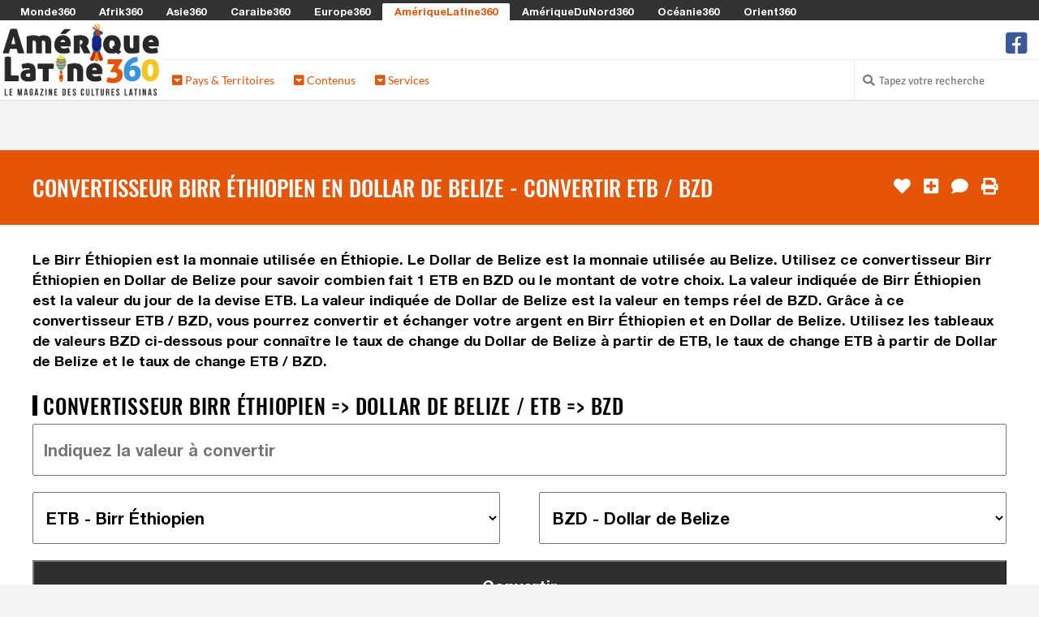

--- FILE ---
content_type: text/html; charset=UTF-8
request_url: https://www.ameriquelatine360.com/convertisseur-birr-ethiopien-etb-en-dollar-de-belize-bzd
body_size: 60658
content:

<!DOCTYPE html>
<html lang="fr">

<head>
	<meta http-equiv="Content-Type" content="text/html; charset=utf-8" />
	<title>Convertisseur Birr Éthiopien en Dollar de Belize - Convertir ETB / BZD | 2025 | Ameriquelatine360.com</title>
    <!-- <meta charset="utf-8" /> -->
    <meta name="viewport" content="width=device-width, initial-scale=1.0" />
    
	<meta property="og:title" content="Convertisseur Birr Éthiopien en Dollar de Belize - Convertir ETB / BZD | 2025 | Ameriquelatine360.com" />
	<meta property="og:image" content="https://media.monde360.com/files/488/illustration-des-convertisseurs-de-monnaies-du-monde-1200x630.webp" />
	<meta property="og:image:width" content="1200" />
	<meta property="og:image:height" content="630" />
	<meta property="og:site_name" content="AmériqueLatine360" />
	<meta name='34bc28d36f' content='34bc28d36fc6dab1282fe936cb042efe'>

	<meta name="description" content="Convertissez facilement votre Birr Éthiopien en Dollar de Belize grâce à notre convertisseur de devises en ligne. Obtenez des taux de change ETB => BZD à jour !" />
	<meta property="og:description" content="Convertissez facilement votre Birr Éthiopien en Dollar de Belize grâce à notre convertisseur de devises en ligne. Obtenez des taux de change ETB => BZD à jour !" />

	<script src="/cdn-cgi/scripts/7d0fa10a/cloudflare-static/rocket-loader.min.js" data-cf-settings="d5d4f3a9bc54c3e37cc6495c-|49"></script><link rel="preload" href="https://www.ameriquelatine360.com/assets/css/fonts.css?v=1" as="style" onload="this.onload=null;this.rel='stylesheet'">
	<noscript><link rel="stylesheet" href="https://www.ameriquelatine360.com/assets/css/fonts.css?v=1"></noscript>
	<script src="/cdn-cgi/scripts/7d0fa10a/cloudflare-static/rocket-loader.min.js" data-cf-settings="d5d4f3a9bc54c3e37cc6495c-|49"></script><link rel="preload" href="https://www.ameriquelatine360.com/assets/css/styles.css?v=8" as="style" onload="this.onload=null;this.rel='stylesheet'">
	<noscript><link href="https://www.ameriquelatine360.com/assets/css/styles.css?v=8" rel="stylesheet" />	</noscript>
	<style>
		.color1 {color: #3b96d8}
		.color1-border {border-color: #3b96d8}
		.color1-hover:hover {color: #3b96d8}
		.color1-background {background-color: #3b96d8}
		.color1-background-hover:hover {background-color: #3b96d8}
		.color1-background-before:before {background-color: #3b96d8}
		.color1-fill {fill: #3b96d8}
		.color1-fill-hover:hover {fill: #3b96d8}
		a{color: #e45507}
		.color2 {color: #e45507}
		.color2-border {border-color: #e45507}
		.color2-hover:hover {color: #e45507}
		.color2-background {background-color: #e45507}
		.color2-background-hover:hover {background-color: #e45507}
		.color2-background-before:before {background-color: #e45507}
		.color2-fill {fill: #e45507}
		.color2-fill-hover:hover {fill: #e45507}
		.color3 {color: #f2c625}
		.color3-border {border-color: #f2c625}
		.color3-hover:hover {color: #f2c625}
		.color3-background {background-color: #f2c625}
		.color3-background-hover:hover {background-color: #f2c625}
		.color3-background-before:before {background-color: #f2c625}
		.color3-fill {fill: #f2c625}
		.color3-fill-hover:hover {fill: #f2c625}
	</style>
 			<link rel="canonical" href="https://www.ameriquelatine360.com/convertisseur-birr-ethiopien-etb-en-dollar-de-belize-bzd" />	
		<meta property="og:url" content="https://www.ameriquelatine360.com/convertisseur-birr-ethiopien-etb-en-dollar-de-belize-bzd" />
					<link rel="alternate" hreflang="fr-be" href="https://fr-be.ameriquelatine360.com/convertisseur-birr-ethiopien-etb-en-dollar-de-belize-bzd" />
					<link rel="alternate" hreflang="fr-ca" href="https://fr-ca.ameriquelatine360.com/convertisseur-birr-ethiopien-etb-en-dollar-de-belize-bzd" />
					<link rel="alternate" hreflang="fr-ch" href="https://fr-ch.ameriquelatine360.com/convertisseur-birr-ethiopien-etb-en-dollar-de-belize-bzd" />
					<link rel="alternate" hreflang="fr-lu" href="https://fr-lu.ameriquelatine360.com/convertisseur-birr-ethiopien-etb-en-dollar-de-belize-bzd" />
					<link rel="alternate" hreflang="fr-mc" href="https://fr-mc.ameriquelatine360.com/convertisseur-birr-ethiopien-etb-en-dollar-de-belize-bzd" />
					    <link rel="shortcut icon mask-icon" type="image/png" sizes="any" href="https://www.ameriquelatine360.com/favicon.png">
	    <link rel="shortcut icon" type="image/x-icon" href="https://www.ameriquelatine360.com/favicon.png" />
	    <link rel="apple-touch-icon" sizes="180x180" href="https://www.ameriquelatine360.com/apple-touch-icon.png">
		<link rel="icon" type="image/png" sizes="32x32" href="https://www.ameriquelatine360.com/favicon-32x32.png">
		<link rel="icon" type="image/png" sizes="16x16" href="https://www.ameriquelatine360.com/favicon-16x16.png">
		<link rel="manifest" href="https://www.ameriquelatine360.com/site.webmanifest">
		<meta name="msapplication-TileColor" content="#3b96d8">
		<meta name="theme-color" content="#3b96d8">
	
	<script async src="https://www.ameriquelatine360.com/assets/js/lazysizes.min.js" type="d5d4f3a9bc54c3e37cc6495c-text/javascript"></script>

					    <!-- Global site tag (gtag.js) - Google Analytics -->
			<!-- <script defer src="https://www.googletagmanager.com/gtag/js?id=G-NY2EGVC5Z6"></script>
			<script>
			  window.dataLayer = window.dataLayer || [];
			  function gtag(){dataLayer.push(arguments);}
			  gtag('js', new Date());
			  gtag('config', 'G-NY2EGVC5Z6');
			</script> -->
							<script defer src="https://pagead2.googlesyndication.com/pagead/js/adsbygoogle.js?client=ca-pub-0454671376842058" crossorigin="anonymous" type="d5d4f3a9bc54c3e37cc6495c-text/javascript"></script>
     		
	
	
	<!-- <script defer src="https://www.ameriquelatine360.com/assets/js/quantcast.js"></script> -->

<script data-cfasync="false" nonce="081814c5-b7c9-4554-bdeb-1cd9160ea68c">try{(function(w,d){!function(j,k,l,m){if(j.zaraz)console.error("zaraz is loaded twice");else{j[l]=j[l]||{};j[l].executed=[];j.zaraz={deferred:[],listeners:[]};j.zaraz._v="5874";j.zaraz._n="081814c5-b7c9-4554-bdeb-1cd9160ea68c";j.zaraz.q=[];j.zaraz._f=function(n){return async function(){var o=Array.prototype.slice.call(arguments);j.zaraz.q.push({m:n,a:o})}};for(const p of["track","set","debug"])j.zaraz[p]=j.zaraz._f(p);j.zaraz.init=()=>{var q=k.getElementsByTagName(m)[0],r=k.createElement(m),s=k.getElementsByTagName("title")[0];s&&(j[l].t=k.getElementsByTagName("title")[0].text);j[l].x=Math.random();j[l].w=j.screen.width;j[l].h=j.screen.height;j[l].j=j.innerHeight;j[l].e=j.innerWidth;j[l].l=j.location.href;j[l].r=k.referrer;j[l].k=j.screen.colorDepth;j[l].n=k.characterSet;j[l].o=(new Date).getTimezoneOffset();if(j.dataLayer)for(const t of Object.entries(Object.entries(dataLayer).reduce((u,v)=>({...u[1],...v[1]}),{})))zaraz.set(t[0],t[1],{scope:"page"});j[l].q=[];for(;j.zaraz.q.length;){const w=j.zaraz.q.shift();j[l].q.push(w)}r.defer=!0;for(const x of[localStorage,sessionStorage])Object.keys(x||{}).filter(z=>z.startsWith("_zaraz_")).forEach(y=>{try{j[l]["z_"+y.slice(7)]=JSON.parse(x.getItem(y))}catch{j[l]["z_"+y.slice(7)]=x.getItem(y)}});r.referrerPolicy="origin";r.src="/cdn-cgi/zaraz/s.js?z="+btoa(encodeURIComponent(JSON.stringify(j[l])));q.parentNode.insertBefore(r,q)};["complete","interactive"].includes(k.readyState)?zaraz.init():j.addEventListener("DOMContentLoaded",zaraz.init)}}(w,d,"zarazData","script");window.zaraz._p=async d$=>new Promise(ea=>{if(d$){d$.e&&d$.e.forEach(eb=>{try{const ec=d.querySelector("script[nonce]"),ed=ec?.nonce||ec?.getAttribute("nonce"),ee=d.createElement("script");ed&&(ee.nonce=ed);ee.innerHTML=eb;ee.onload=()=>{d.head.removeChild(ee)};d.head.appendChild(ee)}catch(ef){console.error(`Error executing script: ${eb}\n`,ef)}});Promise.allSettled((d$.f||[]).map(eg=>fetch(eg[0],eg[1])))}ea()});zaraz._p({"e":["(function(w,d){})(window,document)"]});})(window,document)}catch(e){throw fetch("/cdn-cgi/zaraz/t"),e;};</script></head><!--/head-->

<body ontouchstart="if (!window.__cfRLUnblockHandlers) return false; " data-cf-modified-d5d4f3a9bc54c3e37cc6495c-="">
		<header id="header" role="banner">

		<div id="header-network">
			<span><i class="fa fa-toggle-down"></i> Les Sites du Réseau <i class="fa fa-toggle-down"></i></span>
			<ul>
								<li><a href="https://www.monde360.com" title="Monde360 : Le magazine des cultures du monde" class="white color1-hover" rel="nofollow">Monde360</a></li>
								<li><a href="https://www.afrik360.com" title="Afrik360 : Le magazine des cultures africaines" class="white color1-hover" rel="nofollow">Afrik360</a></li>
								<li><a href="https://www.asie360.com" title="Asie360 : Le magazine des cultures asiatiques" class="white color1-hover" rel="nofollow">Asie360</a></li>
								<li><a href="https://www.caraibe360.com" title="Caraibe360 : Le magazine des cultures caribéennes" class="white color1-hover" rel="nofollow">Caraibe360</a></li>
								<li><a href="https://www.europe360.fr" title="Europe360 : Le magazine des cultures européennes" class="white color1-hover" rel="nofollow">Europe360</a></li>
								<li class="active"><a href="https://www.ameriquelatine360.com" title="AmériqueLatine360 : Le magazine des cultures latinas" class="color2 color1-hover" rel="nofollow">AmériqueLatine360</a></li>
								<li><a href="https://www.ameriquedunord360.com" title="AmériqueDuNord360 : Le magazine des cultures américaines" class="white color1-hover" rel="nofollow">AmériqueDuNord360</a></li>
								<li><a href="https://www.oceanie360.com" title="Océanie360 : Le magazine des cultures océaniques" class="white color1-hover" rel="nofollow">Océanie360</a></li>
								<li><a href="https://www.orient360.fr" title="Orient360 : Le magazine des cultures orientales" class="white color1-hover" rel="nofollow">Orient360</a></li>
							</ul>
		</div>

		<div id="header-logo-menu">
			<div id="header-logo">
				<a href="https://www.ameriquelatine360.com/">
					<img src="https://www.ameriquelatine360.com/assets/images/websites/www.ameriquelatine360.com/logo.webp" alt="Logo AmériqueLatine360 - Retour à l'accueil">
				</a>
			</div>
							
			<div id="header-menu" class="collapse navbar-collapse">
				<div id="header-menu-top">
					<ul id="hottopics">
											</ul>

					<ul id="social-media">
						<!-- <li class="facebook">
							<a href="" class="tooltip_link tooltip-bottom" data-tooltip="Suivez nous sur Facebook">
							<i class="fa fa-facebook-square"></i> fa-twitter-square fa-youtube-play
							</a>
							<a class="mobile_link" href="" title="Suivez nous sur Facebook">
							<i class="fa fa-facebook-square"></i> Suivez-nous sur Facebook
							</a>
						</li> -->
												<li class="facebook">
							<a href="https://www.facebook.com/ameriquelatine360" class="tooltip_link tooltip-bottom" data-tooltip="Suivez nous sur Facebook">
							<i class="fa fa-2x icon-facebook-square"></i>
							</a>
							<a class="mobile_link" href="https://www.facebook.com/ameriquelatine360" title="Suivez nous sur Facebook">
							<i class="fa icon-facebook-square"></i> Suivez nous sur Facebook							</a>
						</li>
											</ul>
				</div>
					
				<div id="header-menu-bottom">
					<ul>
												<li class="dropdown"><a class="color2" href="#"><i class="fas fa-caret-square-down"></i> Pays & Territoires</a>
							<div class="dropdown-black">

																<div class="column c1">
																		<h2 class="color1-border">Amérique Centrale</h2>
																		<ul>
																																																			<li><a class="white color1-hover" href="https://www.ameriquelatine360.com/belize" title="Accéder à la rubrique Belize">
																							<i class="flag bz" style="margin: 0 0.5em 0 0;"></i>
																						Belize</a></li>
																																									<li><a class="white color1-hover" href="https://www.ameriquelatine360.com/costa-rica" title="Accéder à la rubrique Costa Rica">
																							<i class="flag cr" style="margin: 0 0.5em 0 0;"></i>
																						Costa Rica</a></li>
																																									<li><a class="white color1-hover" href="https://www.ameriquelatine360.com/guatemala" title="Accéder à la rubrique Guatemala">
																							<i class="flag gt" style="margin: 0 0.5em 0 0;"></i>
																						Guatemala</a></li>
																																									<li><a class="white color1-hover" href="https://www.ameriquelatine360.com/honduras" title="Accéder à la rubrique Honduras">
																							<i class="flag hn" style="margin: 0 0.5em 0 0;"></i>
																						Honduras</a></li>
																																									<li><a class="white color1-hover" href="https://www.ameriquelatine360.com/nicaragua" title="Accéder à la rubrique Nicaragua">
																							<i class="flag ni" style="margin: 0 0.5em 0 0;"></i>
																						Nicaragua</a></li>
																																									<li><a class="white color1-hover" href="https://www.ameriquelatine360.com/panama" title="Accéder à la rubrique Panamá">
																							<i class="flag pa" style="margin: 0 0.5em 0 0;"></i>
																						Panamá</a></li>
																																									<li><a class="white color1-hover" href="https://www.ameriquelatine360.com/salvador" title="Accéder à la rubrique Salvador">
																							<i class="flag sv" style="margin: 0 0.5em 0 0;"></i>
																						Salvador</a></li>
																													</ul>
								</div>
																<div class="column c2">
																		<h2 class="color1-border">Amérique du Sud</h2>
																		<ul>
																																																			<li><a class="white color1-hover" href="https://www.ameriquelatine360.com/argentine" title="Accéder à la rubrique Argentine">
																							<i class="flag ar" style="margin: 0 0.5em 0 0;"></i>
																						Argentine</a></li>
																																									<li><a class="white color1-hover" href="https://www.ameriquelatine360.com/bolivie" title="Accéder à la rubrique Bolivie">
																							<i class="flag bo" style="margin: 0 0.5em 0 0;"></i>
																						Bolivie</a></li>
																																									<li><a class="white color1-hover" href="https://www.ameriquelatine360.com/bresil" title="Accéder à la rubrique Brésil">
																							<i class="flag br" style="margin: 0 0.5em 0 0;"></i>
																						Brésil</a></li>
																																									<li><a class="white color1-hover" href="https://www.ameriquelatine360.com/chili" title="Accéder à la rubrique Chili">
																							<i class="flag cl" style="margin: 0 0.5em 0 0;"></i>
																						Chili</a></li>
																																									<li><a class="white color1-hover" href="https://www.ameriquelatine360.com/colombie" title="Accéder à la rubrique Colombie">
																							<i class="flag co" style="margin: 0 0.5em 0 0;"></i>
																						Colombie</a></li>
																																									<li><a class="white color1-hover" href="https://www.ameriquelatine360.com/equateur" title="Accéder à la rubrique Équateur">
																							<i class="flag ec" style="margin: 0 0.5em 0 0;"></i>
																						Équateur</a></li>
																																									<li><a class="white color1-hover" href="https://www.ameriquelatine360.com/guyana" title="Accéder à la rubrique Guyana">
																							<i class="flag gy" style="margin: 0 0.5em 0 0;"></i>
																						Guyana</a></li>
																													</ul>
								</div>
																<div class="column c3">
																		<h2 style="border-left: 0;">&nbsp;</h2>
																		<ul>
																															<li><a class="white color1-hover" href="https://www.ameriquelatine360.com/guyane-francaise" title="Accéder à la rubrique Guyane Française">
																							<i class="flag gf" style="margin: 0 0.5em 0 0;"></i>
																						Guyane Française</a></li>
																																									<li><a class="white color1-hover" href="https://www.ameriquelatine360.com/mexique" title="Accéder à la rubrique Mexique">
																							<i class="flag mx" style="margin: 0 0.5em 0 0;"></i>
																						Mexique</a></li>
																																									<li><a class="white color1-hover" href="https://www.ameriquelatine360.com/paraguay" title="Accéder à la rubrique Paraguay">
																							<i class="flag py" style="margin: 0 0.5em 0 0;"></i>
																						Paraguay</a></li>
																																									<li><a class="white color1-hover" href="https://www.ameriquelatine360.com/perou" title="Accéder à la rubrique Pérou">
																							<i class="flag pe" style="margin: 0 0.5em 0 0;"></i>
																						Pérou</a></li>
																																									<li><a class="white color1-hover" href="https://www.ameriquelatine360.com/suriname" title="Accéder à la rubrique Suriname">
																							<i class="flag sr" style="margin: 0 0.5em 0 0;"></i>
																						Suriname</a></li>
																																									<li><a class="white color1-hover" href="https://www.ameriquelatine360.com/uruguay" title="Accéder à la rubrique Uruguay">
																							<i class="flag uy" style="margin: 0 0.5em 0 0;"></i>
																						Uruguay</a></li>
																																									<li><a class="white color1-hover" href="https://www.ameriquelatine360.com/venezuela" title="Accéder à la rubrique Venezuela">
																							<i class="flag ve" style="margin: 0 0.5em 0 0;"></i>
																						Venezuela</a></li>
																													</ul>
								</div>
																<div class="column c4">
																		<h2 style="border-left: 0;">&nbsp;</h2>
																		<ul>
																															<li><a class="white color1-hover" href="https://www.ameriquelatine360.com/iles-malouines" title="Accéder à la rubrique Îles Malouines">
																							<i class="flag fk" style="margin: 0 0.5em 0 0;"></i>
																						Îles Malouines</a></li>
																													</ul>
								</div>
								
							</div>
						</li>
												<li class="dropdown"><a class="color2" href="#"><i class="fas fa-caret-square-down"></i> Contenus</a>
							<div class="dropdown-black">

																<div class="column c1">
																		<h2 class="color1-border">Contenus</h2>
																		<ul>
																																																			<li><a class="white color1-hover" href="https://www.ameriquelatine360.com/drapeau-latino-americain" title="Accéder à la rubrique Drapeaux Latino-Américains">
																							<i class="fas fa-flag color3" style="margin: 0 0.5em 0 0;"></i>
																						Drapeaux Latino-Américains</a></li>
																																									<li><a class="white color1-hover" href="https://www.ameriquelatine360.com/lieu-a-visiter-en-amerique-latine" title="Accéder à la rubrique Les plus beaux lieux d'Amérique latine">
																							<i class="fas fa-map-marker-alt color3" style="margin: 0 0.5em 0 0;"></i>
																						Les plus beaux lieux d'Amérique latine</a></li>
																																									<li><a class="white color1-hover" href="https://www.ameriquelatine360.com/plat-traditionnel-en-amerique-latine" title="Accéder à la rubrique Plats traditionnels latino">
																							<i class="fas fa-soup color3" style="margin: 0 0.5em 0 0;"></i>
																						Plats traditionnels latino</a></li>
																																																													<li><a class="white color1-hover" href="https://www.ameriquelatine360.com/personnalite-connue-en-amerique-latine" title="Accéder à la rubrique Célébrités Latinas">
																							<i class="fas fa-user-crown color3" style="margin: 0 0.5em 0 0;"></i>
																						Célébrités Latinas</a></li>
																																									<li><a class="white color1-hover" href="https://www.ameriquelatine360.com/fete-traditionnelle-en-amerique-latine" title="Accéder à la rubrique Les fêtes traditionnelles">
																							<i class="fas fa-calendar-alt color3" style="margin: 0 0.5em 0 0;"></i>
																						Les fêtes traditionnelles</a></li>
																																									<li><a class="white color1-hover" href="https://www.ameriquelatine360.com/musique-populaire-en-amerique-latine" title="Accéder à la rubrique Musiques populaires Latinos">
																							<i class="fas fa-music color3" style="margin: 0 0.5em 0 0;"></i>
																						Musiques populaires Latinos</a></li>
																																									<li><a class="white color1-hover" href="https://www.ameriquelatine360.com/film-culte-en-amerique-latine" title="Accéder à la rubrique Films cultes en Amérique Latine">
																							<i class="fas fa-camera-movie color3" style="margin: 0 0.5em 0 0;"></i>
																						Films cultes en Amérique Latine</a></li>
																													</ul>
								</div>
								
							</div>
						</li>
												<li class="dropdown"><a class="color2" href="#"><i class="fas fa-caret-square-down"></i> Services</a>
							<div class="dropdown-black">

																<div class="column c1">
																		<h2 class="color1-border">Services</h2>
																		<ul>
																																																			<li><a class="white color1-hover" href="https://www.ameriquelatine360.com/convertisseur-monnaie-latino-americaine" title="Accéder à la rubrique Convertisseurs Monnaies Latino-Américaines">
																							<i class="fas fa-comments-dollar color3" style="margin: 0 0.5em 0 0;"></i>
																						Convertisseurs Monnaies Latino-Américaines</a></li>
																																									<li><a class="white color1-hover" href="https://www.ameriquelatine360.com/decalage-horaire-latino-americain" title="Accéder à la rubrique Décalages Horaires en Amérique Latine">
																							<i class="fas fa-history color3" style="margin: 0 0.5em 0 0;"></i>
																						Décalages Horaires en Amérique Latine</a></li>
																																									<li><a class="white color1-hover" href="https://www.ameriquelatine360.com/fuseau-horaire-latino-americain" title="Accéder à la rubrique Fuseaux horaires Latino-Américains">
																							<i class="fas fa-globe color3" style="margin: 0 0.5em 0 0;"></i>
																						Fuseaux horaires Latino-Américains</a></li>
																																									<li><a class="white color1-hover" href="https://www.ameriquelatine360.com/heure-locale-latino-americaine" title="Accéder à la rubrique Heures Locales en Amérique Latine">
																							<i class="fas fa-clock color3" style="margin: 0 0.5em 0 0;"></i>
																						Heures Locales en Amérique Latine</a></li>
																													</ul>
								</div>
								
							</div>
						</li>
											</ul>

					
						
					<div id="search-login">

						<ul>

							<li class="search">
								<i class="fa fa-search"></i>
								<form action="https://www.ameriquelatine360.com/search/" role="form" method="get" accept-charset="utf-8">
									<input type="text" name="search-website" class="search-form" autocomplete="off" placeholder="Tapez votre recherche">
								</form>							</li>

													</ul> 
					 
					</div> <!-- #search-login -->
						
				</div> <!--/ #header-menu-bottom --> 

			</div> <!--/ #header-menu --> 

		</div> <!--/ #header-logo-menu --> 

	</header> <!--/ #header --> 


		<div class="block centered">
		<section>
			<!-- <img src="https://www.ameriquelatine360.com/assets/images/commons/970x250.jpg" /> -->
					</section>
	</div>
		
	<div id="main">

		
		<div id="content-title" class="block color2-background">
			<section>
				<h1>Convertisseur Birr Éthiopien en Dollar de Belize - Convertir ETB / BZD</h1>
				<ul id="content-tools">
										<li>
						<form action="https://www.ameriquelatine360.com/convertisseur-birr-ethiopien-etb-en-dollar-de-belize-bzd" method="post" accept-charset="utf-8">
<input type="hidden" name="csrf_security" value="746a28d0a8fa8eea3470d6184289282d" />                                                                                                
							<input type="hidden" name="page_like" value="915166fd-7eee-4873-ae98-b94d1d871600" />
							<button type="submit" class="tooltip_link tooltip-left no-style" aria-label="J'aime" data-tooltip="J'aime"><i class="fa fa-heart"></i></button>
						</form>					</li>
															<li>
						<form action="https://www.ameriquelatine360.com/convertisseur-birr-ethiopien-etb-en-dollar-de-belize-bzd" method="post" accept-charset="utf-8">
                            <input type="hidden" name="csrf_security" value="746a28d0a8fa8eea3470d6184289282d" />
								<input type="hidden" name="page_selection" value="915166fd-7eee-4873-ae98-b94d1d871600" />
								<button type="submit" class="tooltip_link tooltip-left no-style" aria-label="J'ajoute à ma sélection" data-tooltip="J'ajoute à ma sélection"><i class="fa fa-plus-square"></i></button>
						</form>					</li>
																				<li><a href="#comments" class="tooltip_link tooltip-left" data-tooltip="Je commente"><i class="fa fa-comment"></i></a></li>
															<li><a href="#" onclick="if (!window.__cfRLUnblockHandlers) return false; javascript:window.print()" class="tooltip_link tooltip-left" data-tooltip="J'imprime" data-cf-modified-d5d4f3a9bc54c3e37cc6495c-=""><i class="fa fa-print"></i></a></li>
									</ul>
			</section>
		</div>

		

		<div id="content-article">

			
			
			<div class="block white-background">
	<section>
		Le Birr Éthiopien est la monnaie utilisée en Éthiopie. Le Dollar de Belize est la monnaie utilisée au Belize. Utilisez ce convertisseur Birr Éthiopien en Dollar de Belize pour savoir combien fait 1 ETB en BZD ou le montant de votre choix. La valeur indiquée de Birr Éthiopien est la valeur du jour de la devise ETB. La valeur indiquée de Dollar de Belize est la valeur en temps réel de BZD. Grâce à ce convertisseur ETB / BZD, vous pourrez convertir et échanger votre argent en Birr Éthiopien et en Dollar de Belize. Utilisez les tableaux de valeurs BZD ci-dessous pour connaître le taux de change du Dollar de Belize à partir de ETB, le taux de change ETB à partir de Dollar de Belize et le taux de change ETB / BZD.
		
				<h2>Convertisseur Birr Éthiopien => Dollar de Belize / ETB => BZD</h2>
		
		        <form action="https://www.ameriquelatine360.com/convertisseur-birr-ethiopien-etb-en-dollar-de-belize-bzd" class="form-convert" method="post" accept-charset="utf-8">
                                                                                                                                <input type="hidden" name="csrf_security" value="746a28d0a8fa8eea3470d6184289282d" />
<input name="form_convert_amount" type="text" class="full" placeholder="Indiquez la valeur à convertir" value="" /><select name="form_convert_from" class="half"><option value="">Choisir la devise de départ</option><optgroup label=""><option value="EUR">EUR - Euro Européen</option><option value="USD">USD - Dollar des États-Unis</option> <optgroup label="Afrique"><option value="AOA">AOA - Kwanza Angolais</option><option value="BIF">BIF - Franc Burundais</option><option value="BWP">BWP - Pula Botswanais</option><option value="CDF">CDF - Franc Congolais</option><option value="CVE">CVE - Escudo du Cap-Vert</option><option value="DJF">DJF - Franc de Djibouti</option><option value="DZD">DZD - Dinar Algérien</option><option value="ERN">ERN - Nakfa Érythréen</option><option value="ETB" selected="selected">ETB - Birr Éthiopien</option><option value="GHS">GHS - Cedi Ghanéen</option><option value="GMD">GMD - Dalasi Gambien</option><option value="GNF">GNF - Franc Guinéen</option><option value="KES">KES - Shilling Kényan</option><option value="KMF">KMF - Franc Comorien</option><option value="LRD">LRD - Dollar Libérien</option><option value="LSL">LSL - Loti Lésothien</option><option value="LYD">LYD - Dinar Libyen</option><option value="MAD">MAD - Dirham Marocain</option><option value="MGA">MGA - Ariary Malgache</option><option value="MRU">MRU - Ouguiya Mauritanienne</option><option value="MUR">MUR - Roupie Mauricienne</option><option value="MWK">MWK - Kwacha Malawien</option><option value="MZN">MZN - Metical Mozambicain</option><option value="NAD">NAD - Dollar Namibien</option><option value="NGN">NGN - Naira Nigérien</option><option value="RWF">RWF - Franc Rwandais</option><option value="SCR">SCR - Roupie Seychelloise</option><option value="SDG">SDG - Livre Soudanaise</option><option value="SHP">SHP - Livre de Sainte-Hélène</option><option value="SLL">SLL - Leone du Sierra Leone</option><option value="SOS">SOS - Shilling Somalien</option><option value="SSP">SSP - Livre Sud-Soudanaise</option><option value="STN">STN - Dobra de Sao Tomé-et-Principe</option><option value="SZL">SZL - Lilangeni Swazi</option><option value="TND">TND - Dinar Tunisien</option><option value="TZS">TZS - Shilling Tanzanien</option><option value="UGX">UGX - Shilling Ougandais</option><option value="XAF">XAF - Franc CFA (CEMAC)</option><option value="XOF">XOF - Franc CFA (UEMOA)</option><option value="ZAR">ZAR - Rand Sud-Africain</option><option value="ZMW">ZMW - Kwacha de Zambie</option><option value="ZWL">ZWL - Dollar du Zimbabwe</option> <optgroup label="Asie"><option value="BDT">BDT - Taka Bangladais</option><option value="BND">BND - Dollar de Brunei</option><option value="BTN">BTN - Ngultrum Bhoutanais</option><option value="CNH">CNH - Yuan offshore Chinois</option><option value="CNY">CNY - Yuan Renminbi Chinois</option><option value="HKD">HKD - Dollar de Hong Kong</option><option value="IDR">IDR - Rupiah Indonésien</option><option value="INR">INR - Roupie Indienne</option><option value="JPY">JPY - Yen Japonais</option><option value="KHR">KHR - Riel Cambodgien</option><option value="KPW">KPW - Won Nord-Coréen</option><option value="KRW">KRW - Won Sud-Coréen</option><option value="LAK">LAK - Kip Lao</option><option value="LKR">LKR - Roupie Srilankaise</option><option value="MMK">MMK - Kyat Birman</option><option value="MNT">MNT - Tugrik Mongol</option><option value="MOP">MOP - Pataca Macanais</option><option value="MVR">MVR - Rufiyaa Maldivien</option><option value="MYR">MYR - Ringgit Malaisien</option><option value="NPR">NPR - Roupie Népalaise</option><option value="SGD">SGD - Dollar de Singapour</option><option value="THB">THB - Baht Thaïlandais</option><option value="TWD">TWD - Nouveau Dollar de Taïwan</option><option value="VND">VND - Dong Vietnamien</option> <optgroup label="Caraïbes"><option value="ANG">ANG - Florin des Antilles Néerlandaises</option><option value="AWG">AWG - Florin Arubais</option><option value="BBD">BBD - Dollar Barbadien</option><option value="BMD">BMD - Dollar des Bermudes</option><option value="BSD">BSD - Dollar des Bahamas</option><option value="CUC">CUC - Peso Cubain Convertible</option><option value="CUP">CUP - Peso Cubain</option><option value="DOP">DOP - Peso Dominicain</option><option value="HTG">HTG - Gourde Haïtienne</option><option value="JMD">JMD - Dollar Jamaïcain</option><option value="KYD">KYD - Dollar des îles Caïmans</option><option value="TTD">TTD - Dollar Trinidadien</option><option value="XCD">XCD - Dollar des Caraïbes Orientales</option> <optgroup label="Europe"><option value="ALL">ALL - Lek Albanais</option><option value="BAM">BAM - Mark Convertible</option><option value="BGN">BGN - Lev Bulgare</option><option value="BYN">BYN - Nouveau Rouble Biélorusse</option><option value="CHF">CHF - Franc Suisse</option><option value="CZK">CZK - Couronne Tchèque</option><option value="DKK">DKK - Couronne Danoise</option><option value="EUR">EUR - Euro Européen</option><option value="GBP">GBP - Livre Sterling</option><option value="GEL">GEL - Lari Géorgien </option><option value="GGP">GGP - Livre de Guernesey</option><option value="GIP">GIP - Livre de Gibraltar</option><option value="HRK">HRK - Kuna Croate</option><option value="HUF">HUF - Forint Hongrois</option><option value="IMP">IMP - Livre Mannoise</option><option value="ISK">ISK - Couronne Islandaise</option><option value="JEP">JEP - Livre de Jersey</option><option value="MDL">MDL - Leu Moldave</option><option value="MKD">MKD - Denar Macédonien</option><option value="NOK">NOK - Couronne Norvégienne</option><option value="PLN">PLN - Złoty Polonais</option><option value="PRB">PRB - Rouble de Transnistrie</option><option value="RON">RON - Leu Roumain</option><option value="RSD">RSD - Dinar Serbe</option><option value="RUB">RUB - Rouble Russe</option><option value="SEK">SEK - Couronne Suédoise</option><option value="UAH">UAH - Hryvnia Ukrainien</option> <optgroup label="Amérique Latine"><option value="ARS">ARS - Peso Argentin</option><option value="BOB">BOB - Boliviano Bolivien</option><option value="BRL">BRL - Réal Brésilien</option><option value="BZD">BZD - Dollar de Belize</option><option value="CLF">CLF - Unité d'investissement Chilien (Unidad de Fomento)</option><option value="CLP">CLP - Peso Chilien</option><option value="COP">COP - Peso Colombien</option><option value="CRC">CRC - Colon du Costa Rica</option><option value="FKP">FKP - Livre des Îles Malouines</option><option value="GTQ">GTQ - Quetzal Guatémaltèque</option><option value="GYD">GYD - Dollar Guyanien</option><option value="HNL">HNL - Lempira Hondurien</option><option value="MXN">MXN - Peso Mexicain</option><option value="NIO">NIO - Cordoba d'or Nicaraguayen</option><option value="PAB">PAB - Balboa Panaméen</option><option value="PEN">PEN - Nuevo Sol Péruvien</option><option value="PHP">PHP - Peso Philippin</option><option value="PYG">PYG - Guaraní Paraguayen</option><option value="SRD">SRD - Dollar du Suriname</option><option value="SVC">SVC - Colon Salvadorien</option><option value="UYU">UYU - Peso Uruguayen</option><option value="VES">VES - Bolívar souverain Vénézuélien</option> <optgroup label="Amérique du Nord"><option value="CAD">CAD - Dollar Canadien</option><option value="USD">USD - Dollar des États-Unis</option> <optgroup label="Océanie"><option value="AUD">AUD - Dollar Australien</option><option value="FJD">FJD - Dollar de Fidji</option><option value="NZD">NZD - Dollar Néo-Zélandais</option><option value="PGK">PGK - Kina de Papouasie-Nouvelle-Guinée</option><option value="SBD">SBD - Dollar des îles Salomon</option><option value="TOP">TOP - Pa'anga de Tonga</option><option value="TVD">TVD - Dollar des Tuvalu</option><option value="VUV">VUV - Vatu de Vanuatu</option><option value="WST">WST - Tala Samoan</option><option value="XPF">XPF - Franc Pacifique</option> <optgroup label="Orient"><option value="AED">AED - Dirham des Émirats Arabes Unis</option><option value="AFN">AFN - Afghani Afghan</option><option value="AMD">AMD - Dram Arménien</option><option value="AZN">AZN - Manat Azerbaïdjanais</option><option value="BHD">BHD - Dinar de Bahreïn</option><option value="EGP">EGP - Livre Egyptienne</option><option value="ILS">ILS - Shekel Israélien</option><option value="IQD">IQD - Dinar Irakien</option><option value="IRR">IRR - Rial Iranien</option><option value="JOD">JOD - Dinar Jordanien</option><option value="KGS">KGS - Som Kirghize</option><option value="KWD">KWD - Dinar Koweïtien</option><option value="KZT">KZT - Tenge Kazakhstanais</option><option value="LBP">LBP - Livre Libanaise</option><option value="OMR">OMR - Rial Omanais</option><option value="PKR">PKR - Roupie Pakistanaise</option><option value="QAR">QAR - Riyal Qatari</option><option value="SAR">SAR - Riyal Saoudien</option><option value="SYP">SYP - Livre Syrienne</option><option value="TJS">TJS - Somoni Tadjik</option><option value="TMT">TMT - Manat Turkmène</option><option value="TRY">TRY - Livre Turque</option><option value="UZS">UZS - Sum Ouzbek</option><option value="YER">YER - Riyal Yéménite</option> <optgroup label="Monde"><option value="XAG">XAG - Once d’Argent</option><option value="XAU">XAU - Once d’Or</option><option value="XPD">XPD - Once de Palladium</option><option value="XPT">XPT - Once de Platinum</option><option value="XDR">XDR - Droits de tirage spéciaux (FMI)</option></optgroup><optgroup label="Crypto-Monnaies - Principales"><option value="ANA">ANA - ANA</option><option value="BNB">BNB - Binance Coin</option><option value="BTC">BTC - Bitcoin</option><option value="ETH">ETH - Ethereum</option><option value="LTC">LTC - Litecoin</option><option value="SOL">SOL - SOL</option><option value="USDC">USDC - USDC</option><option value="USDT">USDT - Tether</option> <optgroup label="Crypto-Monnaies - Secondaires"><option value="$ANRX">$ANRX - $ANRX</option><option value="$CINU">$CINU - $CINU</option><option value="$PAC">$PAC - PACcoin</option><option value="0X">0X - 0X</option><option value="100X">100X - 100X</option><option value="10SET">10SET - 10SET</option><option value="18C">18C - 18C</option><option value="1EARTH">1EARTH - 1EARTH</option><option value="1ECO">1ECO - 1ECO</option><option value="1GOLD">1GOLD - 1GOLD</option><option value="1INCH">1INCH - 1INCH</option><option value="1INCH3L">1INCH3L - 1INCH3L</option><option value="1INCH3S">1INCH3S - 1INCH3S</option><option value="1INCH5L">1INCH5L - 1INCH5L</option><option value="1INCH5S">1INCH5S - 1INCH5S</option><option value="1PECO">1PECO - 1PECO</option><option value="1SOL">1SOL - 1SOL</option><option value="2022M">2022M - 2022M</option><option value="2CRZ">2CRZ - 2CRZ</option><option value="2KEY">2KEY - 2KEY</option><option value="2LC">2LC - 2LC</option><option value="404">404 - 404</option><option value="4ART">4ART - 4ART</option><option value="4JNET">4JNET - 4JNET</option><option value="7HR">7HR - 7HR</option><option value="7UP">7UP - 7UP</option><option value="888">888 - OctoCoin</option><option value="8PAY">8PAY - 8PAY</option><option value="A">A - A</option><option value="AAB">AAB - AAB</option><option value="AAC">AAC - Acute Angle Cloud</option><option value="AAL">AAL - AAL</option><option value="AAPL">AAPL - AAPL</option><option value="AAVE">AAVE - AAVE</option><option value="AAVE3L">AAVE3L - AAVE3L</option><option value="AAVE3S">AAVE3S - AAVE3S</option><option value="ABBC">ABBC - Alibabacoin</option><option value="ABC">ABC - Alphabit</option><option value="ABET">ABET - ABET</option><option value="ABI">ABI - ABI</option><option value="ABNB">ABNB - ABNB</option><option value="ABT">ABT - Arcblock</option><option value="ABYSS">ABYSS - The Abyss</option><option value="AC">AC - AsiaCoin</option><option value="ACA">ACA - ACA</option><option value="ACB">ACB - ACB</option><option value="ACCEL">ACCEL - ACCEL</option><option value="ACDC">ACDC - Volt</option><option value="ACE">ACE - Ace</option><option value="ACH">ACH - ACH</option><option value="ACH1">ACH1 - ACH1</option><option value="ACM">ACM - Actinium</option><option value="ACMFT">ACMFT - ACMFT</option><option value="ACMR">ACMR - ACMR</option><option value="ACN">ACN - Avoncoin</option><option value="ACOIN">ACOIN - Acoin</option><option value="ACS">ACS - ACS</option><option value="ACT">ACT - Achain</option><option value="ACTI">ACTI - ACTI</option><option value="ACXT">ACXT - ACXT</option><option value="ACYC">ACYC - ACYC</option><option value="AD">AD - AD</option><option value="ADA">ADA - Cardano</option><option value="ADA3L">ADA3L - ADA3L</option><option value="ADA3S">ADA3S - ADA3S</option><option value="ADABULL">ADABULL - ADABULL</option><option value="ADADOWN">ADADOWN - ADADOWN</option><option value="ADAHALF">ADAHALF - ADAHALF</option><option value="ADAHEDGE">ADAHEDGE - ADAHEDGE</option><option value="ADAUP">ADAUP - ADAUP</option><option value="ADB">ADB - adbank</option><option value="ADBE">ADBE - ADBE</option><option value="ADD">ADD - ADD</option><option value="ADEL">ADEL - ADEL</option><option value="ADEN">ADEN - ADEN</option><option value="ADF">ADF - ADF</option><option value="ADI">ADI - Aditus</option><option value="ADK">ADK - Aidos Kuneen</option><option value="ADM">ADM - ADM</option><option value="ADS">ADS - ADS</option><option value="ADS.DE">ADS.DE - ADS.DE</option><option value="ADSK">ADSK - ADSK</option><option value="ADV">ADV - ADV</option><option value="ADX">ADX - AdEx</option><option value="ADXN">ADXN - ADXN</option><option value="AE">AE - Aeternity</option><option value="AEM">AEM - AEM</option><option value="AEN">AEN - AEN</option><option value="AENS">AENS - AENS</option><option value="AEON">AEON - Aeon</option><option value="AEP">AEP - AEP</option><option value="AER">AER - AER</option><option value="AERGO">AERGO - AERGO</option><option value="AET">AET - AET</option><option value="AEUR">AEUR - AEUR</option><option value="AFIN">AFIN - AFIN</option><option value="AFX">AFX - AFX</option><option value="AG10">AG10 - AG10</option><option value="AG8">AG8 - AG8</option><option value="AGAIN">AGAIN - AGAIN</option><option value="AGIX">AGIX - AGIX</option><option value="AGLD">AGLD - AGLD</option><option value="AGLD3L">AGLD3L - AGLD3L</option><option value="AGLD3S">AGLD3S - AGLD3S</option><option value="AGN">AGN - AGN</option><option value="AGOLP">AGOLP - AGOLP</option><option value="AGRO">AGRO - AGRO</option><option value="AGRS">AGRS - Agoras Tokens</option><option value="AGS">AGS - AGS</option><option value="AGV">AGV - AGV</option><option value="AGVC">AGVC - AGVC</option><option value="AGX">AGX - AGX</option><option value="AHT">AHT - Bowhead</option><option value="AI">AI - POLY AI</option><option value="AID">AID - AidCoin</option><option value="AIDI">AIDI - AIDI</option><option value="AIDOC">AIDOC - AI Doctor</option><option value="AIG">AIG - AIG</option><option value="AIM">AIM - AIM</option><option value="AIMX">AIMX - AIMX</option><option value="AIN">AIN - AIN</option><option value="AINU">AINU - AINU</option><option value="AION">AION - Aion</option><option value="AIOZ">AIOZ - AIOZ</option><option value="AIP">AIP - AIP</option><option value="AIR">AIR - AirToken</option><option value="AIRUSD">AIRUSD - AIRUSD</option><option value="AIRX">AIRX - AIRX</option><option value="AIT">AIT - AICHAIN</option><option value="AITRA">AITRA - AITRA</option><option value="AIV">AIV - AIV</option><option value="AIX">AIX - Aigang</option><option value="AJ">AJ - AJ</option><option value="AK">AK - AK</option><option value="AKITA">AKITA - AKITA</option><option value="AKN">AKN - AKN</option><option value="AKRO">AKRO - AKRO</option><option value="AKRO3L">AKRO3L - AKRO3L</option><option value="AKRO3S">AKRO3S - AKRO3S</option><option value="AKT">AKT - AKT</option><option value="AL">AL - AL</option><option value="ALB">ALB - ALB</option><option value="ALBT">ALBT - ALBT</option><option value="ALCX">ALCX - ALCX</option><option value="ALCX3L">ALCX3L - ALCX3L</option><option value="ALCX3S">ALCX3S - ALCX3S</option><option value="ALD">ALD - ALD</option><option value="ALE">ALE - ALE</option><option value="ALEPH">ALEPH - ALEPH</option><option value="ALGN">ALGN - ALGN</option><option value="ALGO">ALGO - Algorand</option><option value="ALGO3L">ALGO3L - ALGO3L</option><option value="ALGO3S">ALGO3S - ALGO3S</option><option value="ALGO5L">ALGO5L - ALGO5L</option><option value="ALGO5S">ALGO5S - ALGO5S</option><option value="ALGOBULL">ALGOBULL - ALGOBULL</option><option value="ALGOHALF">ALGOHALF - ALGOHALF</option><option value="ALGOHEDGE">ALGOHEDGE - ALGOHEDGE</option><option value="ALI">ALI - AiLink Token</option><option value="ALIAS">ALIAS - ALIAS</option><option value="ALICE">ALICE - ALICE</option><option value="ALICE3L">ALICE3L - ALICE3L</option><option value="ALICE3S">ALICE3S - ALICE3S</option><option value="ALICN">ALICN - ALICN</option><option value="ALLBI">ALLBI - ALLBI</option><option value="ALLFT">ALLFT - ALLFT</option><option value="ALM">ALM - ALM</option><option value="ALN">ALN - ALN</option><option value="ALOHA">ALOHA - ALOHA</option><option value="ALPACA">ALPACA - ALPACA</option><option value="ALPHA">ALPHA - ALPHA</option><option value="ALPHA3L">ALPHA3L - ALPHA3L</option><option value="ALPHA3S">ALPHA3S - ALPHA3S</option><option value="ALPINE">ALPINE - ALPINE</option><option value="ALTA">ALTA - ALTA</option><option value="ALTBEAR">ALTBEAR - ALTBEAR</option><option value="ALTBULL">ALTBULL - ALTBULL</option><option value="ALTC">ALTC - Antilitecoin</option><option value="ALTHALF">ALTHALF - ALTHALF</option><option value="ALTHEDGE">ALTHEDGE - ALTHEDGE</option><option value="ALU">ALU - ALU</option><option value="ALV">ALV - ALV</option><option value="AM">AM - AM</option><option value="AMA">AMA - AMA</option><option value="AMAS">AMAS - AMAS</option><option value="AMAT">AMAT - AMAT</option><option value="AMAZINGC">AMAZINGC - AMAZINGC</option><option value="AMB">AMB - Ambrosus</option><option value="AMC">AMC - AMC</option><option value="AMDG">AMDG - AMDG</option><option value="AME">AME - AME</option><option value="AMFT">AMFT - AMFT</option><option value="AMG">AMG - AMG</option><option value="AMGO">AMGO - AMGO</option><option value="AMIS">AMIS - AMIS</option><option value="AMM">AMM - MicroMoney</option><option value="AMN">AMN - Amon</option><option value="AMO">AMO - AMO Coin</option><option value="AMON">AMON - AMON</option><option value="AMP">AMP - Synereo</option><option value="AMPL">AMPL - AMPL</option><option value="AMT">AMT - AMT</option><option value="AMWL">AMWL - AMWL</option><option value="AMZN">AMZN - AMZN</option><option value="ANC">ANC - Anoncoin</option><option value="ANC3L">ANC3L - ANC3L</option><option value="ANC3S">ANC3S - ANC3S</option><option value="ANC5L">ANC5L - ANC5L</option><option value="ANC5S">ANC5S - ANC5S</option><option value="ANCHOR">ANCHOR - ANCHOR</option><option value="AND">AND - AND</option><option value="ANGEL">ANGEL - ANGEL</option><option value="ANGLE">ANGLE - ANGLE</option><option value="ANIO">ANIO - Autonio</option><option value="ANJI">ANJI - ANJI</option><option value="ANKR">ANKR - ANKR</option><option value="ANKR3L">ANKR3L - ANKR3L</option><option value="ANKR3S">ANKR3S - ANKR3S</option><option value="ANN">ANN - ANN</option><option value="ANPAN">ANPAN - ANPAN</option><option value="ANRX">ANRX - ANRX</option><option value="ANS">ANS - AntShares</option><option value="ANSR">ANSR - ANSR</option><option value="ANT">ANT - Aragon</option><option value="ANT3L">ANT3L - ANT3L</option><option value="ANT3S">ANT3S - ANT3S</option><option value="ANTEX">ANTEX - ANTEX</option><option value="ANV">ANV - ANV</option><option value="ANW">ANW - ANW</option><option value="ANY">ANY - ANY</option><option value="AO">AO - AO</option><option value="AOG">AOG - smARTOFGIVING</option><option value="AOS">AOS - AOS</option><option value="APAM.AS">APAM.AS - APAM.AS</option><option value="APE">APE - APE</option><option value="APE3L">APE3L - APE3L</option><option value="APE3S">APE3S - APE3S</option><option value="APED">APED - APED</option><option value="APEROCKET">APEROCKET - APEROCKET</option><option value="APEX">APEX - APEX</option><option value="APH">APH - Aphelion</option><option value="APHA">APHA - APHA</option><option value="API">API - API</option><option value="API3">API3 - API3</option><option value="API33L">API33L - API33L</option><option value="API33S">API33S - API33S</option><option value="APIX">APIX - APIX</option><option value="APL">APL - Apollo Currency</option><option value="APM">APM - APM</option><option value="APN">APN - APN</option><option value="APOLLO">APOLLO - APOLLO</option><option value="APP">APP - APP</option><option value="APPC">APPC - AppCoins</option><option value="APPH">APPH - APPH</option><option value="APPLE">APPLE - APPLE</option><option value="APPS">APPS - APPS</option><option value="APRIL">APRIL - APRIL</option><option value="APT">APT - APT</option><option value="APX">APX - APX</option><option value="APXP">APXP - APXP</option><option value="APYS">APYS - APYS</option><option value="AQGT">AQGT - AQGT</option><option value="AQT">AQT - AQT</option><option value="AQUAGOAT">AQUAGOAT - AQUAGOAT</option><option value="AR">AR - AR</option><option value="AR3L">AR3L - AR3L</option><option value="AR3S">AR3S - AR3S</option><option value="ARC">ARC - ArcticCoin</option><option value="ARCANE">ARCANE - ARCANE</option><option value="ARCONA">ARCONA - ARCONA</option><option value="ARCT">ARCT - ArbitrageCT</option><option value="ARCX">ARCX - ARCX</option><option value="ARD">ARD - ARD</option><option value="ARDR">ARDR - Ardor</option><option value="ARDX">ARDX - ARDX</option><option value="ARE">ARE - ARE</option><option value="AREPA">AREPA - Arepacoin</option><option value="ARES">ARES - ARES</option><option value="ARGFT">ARGFT - ARGFT</option><option value="ARI">ARI - Aricoin</option><option value="ARIA20">ARIA20 - ARIA20</option><option value="ARK">ARK - Ark</option><option value="ARKER">ARKER - ARKER</option><option value="ARKK">ARKK - ARKK</option><option value="ARKN">ARKN - ARKN</option><option value="ARMOR">ARMOR - ARMOR</option><option value="ARMX">ARMX - ARMX</option><option value="ARN">ARN - Aeron</option><option value="ARNX">ARNX - ARNX</option><option value="ARPA">ARPA - ARPA</option><option value="ARPA3L">ARPA3L - ARPA3L</option><option value="ARPA3S">ARPA3S - ARPA3S</option><option value="ARQ">ARQ - ARQ</option><option value="ARQQ">ARQQ - ARQQ</option><option value="ARRR">ARRR - ARRR</option><option value="ART">ART - Maecenas</option><option value="ARTEX">ARTEX - ARTEX</option><option value="ARTF">ARTF - ARTF</option><option value="ARTI">ARTI - ARTI</option><option value="ARTII">ARTII - ARTII</option><option value="ARTM">ARTM - ARTM</option><option value="ARTR">ARTR - ARTR</option><option value="ARV">ARV - ARV</option><option value="ARVL">ARVL - ARVL</option><option value="ARW">ARW - ARW</option><option value="ARX">ARX - ARX</option><option value="ARYA">ARYA - ARYA</option><option value="ASAFE">ASAFE - ASAFE</option><option value="ASD">ASD - ASD</option><option value="ASDBEAR">ASDBEAR - ASDBEAR</option><option value="ASDBULL">ASDBULL - ASDBULL</option><option value="ASDHALF">ASDHALF - ASDHALF</option><option value="ASDHEDGE">ASDHEDGE - ASDHEDGE</option><option value="ASH">ASH - ASH</option><option value="ASI">ASI - ASI</option><option value="ASIA">ASIA - ASIA</option><option value="ASK">ASK - ASK</option><option value="ASM">ASM - ASM</option><option value="ASP">ASP - ASP</option><option value="ASR">ASR - ASR</option><option value="ASRFT">ASRFT - ASRFT</option><option value="ASS">ASS - ASS</option><option value="AST">AST - AirSwap</option><option value="ASTR">ASTR - ASTR</option><option value="ASTRO">ASTRO - Astro</option><option value="ASY">ASY - ASY</option><option value="AT">AT - AWARE</option><option value="ATA">ATA - ATA</option><option value="ATA3L">ATA3L - ATA3L</option><option value="ATA3S">ATA3S - ATA3S</option><option value="ATC">ATC - Arbitracoin</option><option value="ATER">ATER - ATER</option><option value="ATK">ATK - ATK</option><option value="ATL">ATL - ATLANT</option><option value="ATLAS">ATLAS - ATLAS</option><option value="ATLAS3L">ATLAS3L - ATLAS3L</option><option value="ATLAS3S">ATLAS3S - ATLAS3S</option><option value="ATM">ATM - ATMChain</option><option value="ATMFT">ATMFT - ATMFT</option><option value="ATMN">ATMN - ATMN</option><option value="ATMOS">ATMOS - Atmos</option><option value="ATO">ATO - ATO</option><option value="ATOLO">ATOLO - ATOLO</option><option value="ATOM">ATOM - Cosmos</option><option value="ATOM3L">ATOM3L - ATOM3L</option><option value="ATOM3S">ATOM3S - ATOM3S</option><option value="ATOMBULL">ATOMBULL - ATOMBULL</option><option value="ATOMHALF">ATOMHALF - ATOMHALF</option><option value="ATOMHEDGE">ATOMHEDGE - ATOMHEDGE</option><option value="ATP">ATP - ATP</option><option value="ATRI">ATRI - ATRI</option><option value="ATTR">ATTR - ATTR</option><option value="ATVI">ATVI - ATVI</option><option value="AU">AU - AurumCoin</option><option value="AUC">AUC - Auctus</option><option value="AUCTION">AUCTION - AUCTION</option><option value="AUDIO">AUDIO - AUDIO</option><option value="AUDIO3L">AUDIO3L - AUDIO3L</option><option value="AUDIO3S">AUDIO3S - AUDIO3S</option><option value="AUDT">AUDT - AUDT</option><option value="AUOP">AUOP - AUOP</option><option value="AURORA">AURORA - AURORA</option><option value="AURY">AURY - AURY</option><option value="AUS">AUS - AUS</option><option value="AUSD">AUSD - AUSD</option><option value="AUTO">AUTO - Cube</option><option value="AUY">AUY - AUY</option><option value="AV">AV - AvatarCoin</option><option value="AVA">AVA - Travala</option><option value="AVAX">AVAX - AVAX</option><option value="AVAX3L">AVAX3L - AVAX3L</option><option value="AVAX3S">AVAX3S - AVAX3S</option><option value="AVDO">AVDO - AVDO</option><option value="AVINOC">AVINOC - AVINOC</option><option value="AVN">AVN - AVN</option><option value="AVT">AVT - Aventus</option><option value="AWC">AWC - AWC</option><option value="AWNEX">AWNEX - AWNEX</option><option value="AWO">AWO - AWO</option><option value="AWS">AWS - AWS</option><option value="AWT">AWT - AWT</option><option value="AWX">AWX - AWX</option><option value="AXEL">AXEL - AXEL</option><option value="AXIS">AXIS - AXIS</option><option value="AXL">AXL - AXL</option><option value="AXP">AXP - aXpire</option><option value="AXPR">AXPR - aXpire</option><option value="AXS">AXS - AXS</option><option value="AXS3L">AXS3L - AXS3L</option><option value="AXS3S">AXS3S - AXS3S</option><option value="AXS5L">AXS5L - AXS5L</option><option value="AXS5S">AXS5S - AXS5S</option><option value="AYA">AYA - AYA</option><option value="AYS">AYS - AYS</option><option value="AZ">AZ - AZ</option><option value="AZR">AZR - AZR</option><option value="AZU">AZU - AZU</option><option value="AZUM">AZUM - AZUM</option><option value="B">B - B</option><option value="B20">B20 - B20</option><option value="B21X">B21X - B21X</option><option value="B2M">B2M - B2M</option><option value="BA">BA - BA</option><option value="BAAS">BAAS - BaaSid</option><option value="BAB">BAB - BAB</option><option value="BABA">BABA - BABA</option><option value="BABIL">BABIL - BABIL</option><option value="BABL">BABL - BABL</option><option value="BABY">BABY - BABY</option><option value="BABYDOGE">BABYDOGE - BABYDOGE</option><option value="BABYSAITAMA">BABYSAITAMA - BABYSAITAMA</option><option value="BABYSHIBAINU">BABYSHIBAINU - BABYSHIBAINU</option><option value="BABYTK">BABYTK - BABYTK</option><option value="BAC">BAC - BitAlphaCoin</option><option value="BADGER">BADGER - BADGER</option><option value="BADGER3L">BADGER3L - BADGER3L</option><option value="BADGER3S">BADGER3S - BADGER3S</option><option value="BAGS">BAGS - BAGS</option><option value="BAKE">BAKE - BAKE</option><option value="BAKE3L">BAKE3L - BAKE3L</option><option value="BAKE3S">BAKE3S - BAKE3S</option><option value="BAKS">BAKS - BAKS</option><option value="BAL">BAL - BAL</option><option value="BAL3L">BAL3L - BAL3L</option><option value="BAL3S">BAL3S - BAL3S</option><option value="BALA">BALA - BALA</option><option value="BALBEAR">BALBEAR - BALBEAR</option><option value="BALBULL">BALBULL - BALBULL</option><option value="BALHALF">BALHALF - BALHALF</option><option value="BALHEDGE">BALHEDGE - BALHEDGE</option><option value="BAN">BAN - BAN</option><option value="BANANA">BANANA - BANANA</option><option value="BANCA">BANCA - Banca</option><option value="BAND">BAND - BAND</option><option value="BAND3L">BAND3L - BAND3L</option><option value="BAND3S">BAND3S - BAND3S</option><option value="BANK">BANK - Bank Coin</option><option value="BANKER">BANKER - BANKER</option><option value="BAO">BAO - BAO</option><option value="BARFT">BARFT - BARFT</option><option value="BAS">BAS - BitAsean</option><option value="BASD">BASD - BASD</option><option value="BASIC">BASIC - BASIC</option><option value="BAT">BAT - Basic Attention Token</option><option value="BAT3L">BAT3L - BAT3L</option><option value="BAT3S">BAT3S - BAT3S</option><option value="BATH">BATH - BATH</option><option value="BAX">BAX - BABB</option><option value="BAXS">BAXS - BAXS</option><option value="BAZA">BAZA - BAZA</option><option value="BB">BB - BB</option><option value="BBC">BBC - B2Bcoin</option><option value="BBETH">BBETH - BBETH</option><option value="BBIG">BBIG - BBIG</option><option value="BBP">BBP - BiblePay</option><option value="BBT">BBT - BitBoost</option><option value="BBY">BBY - BBY</option><option value="BC">BC - Block-Chain.com</option><option value="BCA">BCA - Bitcoin Atom</option><option value="BCARE">BCARE - BCARE</option><option value="BCASH">BCASH - BCASH</option><option value="BCC">BCC - BitConnect</option><option value="BCCT">BCCT - BCCT</option><option value="BCD">BCD - Bitcoin Diamond</option><option value="BCH">BCH - Bitcoin Cash</option><option value="BCH3L">BCH3L - BCH3L</option><option value="BCH3S">BCH3S - BCH3S</option><option value="BCH5L">BCH5L - BCH5L</option><option value="BCH5S">BCH5S - BCH5S</option><option value="BCHA">BCHA - BCHA</option><option value="BCHABC">BCHABC - Bitcoin Cash ABC</option><option value="BCHBEAR">BCHBEAR - BCHBEAR</option><option value="BCHBULL">BCHBULL - BCHBULL</option><option value="BCHC">BCHC - BCHC</option><option value="BCHHALF">BCHHALF - BCHHALF</option><option value="BCHHEDGE">BCHHEDGE - BCHHEDGE</option><option value="BCHN">BCHN - BCHN</option><option value="BCHS">BCHS - BCHS</option><option value="BCHSV">BCHSV - Bitcoin Cash SV</option><option value="BCL">BCL - BCL</option><option value="BCMC1">BCMC1 - BCMC1</option><option value="BCN">BCN - Bytecoin</option><option value="BCNT">BCNT - BCNT</option><option value="BCOIN">BCOIN - BCOIN</option><option value="BCP">BCP - BCP</option><option value="BCPT">BCPT - BlockMason</option><option value="BCT">BCT - BCT</option><option value="BCUG">BCUG - BCUG</option><option value="BCV">BCV - BitCapitalVendor</option><option value="BCVT">BCVT - BCVT</option><option value="BDA">BDA - BDA</option><option value="BDC">BDC - BDC</option><option value="BDCC">BDCC - BDCC</option><option value="BDG">BDG - BitDegree</option><option value="BDGR">BDGR - BDGR</option><option value="BDOG">BDOG - BDOG</option><option value="BDOT">BDOT - BDOT</option><option value="BDP">BDP - BDP</option><option value="BDX">BDX - BDX</option><option value="BEAM">BEAM - Beam</option><option value="BEAR">BEAR - BEAR</option><option value="BEARSHIT">BEARSHIT - BEARSHIT</option><option value="BECN">BECN - BECN</option><option value="BECOIN">BECOIN - BECOIN</option><option value="BEE">BEE - Bee Token</option><option value="BEER">BEER - BEER</option><option value="BEETS">BEETS - BEETS</option><option value="BEI">BEI - BEI</option><option value="BEL3L">BEL3L - BEL3L</option><option value="BEL3S">BEL3S - BEL3S</option><option value="BELL">BELL - BELL</option><option value="BEM">BEM - BEM</option><option value="BEN">BEN - BitCoen</option><option value="BENQI">BENQI - BENQI</option><option value="BENT">BENT - BENT</option><option value="BEPRO">BEPRO - BEPRO</option><option value="BERRY">BERRY - Rentberry</option><option value="BES">BES - BES</option><option value="BEST">BEST - BestChain</option><option value="BET">BET - BetaCoin</option><option value="BETA">BETA - BETA</option><option value="BETH">BETH - BETH</option><option value="BEXT">BEXT - BEXT</option><option value="BEZOGE">BEZOGE - BEZOGE</option><option value="BF">BF - BF</option><option value="BFC">BFC - BFC</option><option value="BFIC">BFIC - BFIC</option><option value="BFT">BFT - BnkToTheFuture</option><option value="BG">BG - BG</option><option value="BGC">BGC - BagCoin</option><option value="BGS">BGS - BGS</option><option value="BHAX">BHAX - BHAX</option><option value="BHC">BHC - BHC</option><option value="BHF">BHF - BHF</option><option value="BHG">BHG - BHG</option><option value="BHP">BHP - BHP</option><option value="BICO">BICO - BICO</option><option value="BID">BID - BID</option><option value="BIDR">BIDR - BIDR</option><option value="BIDU">BIDU - BIDU</option><option value="BIFI">BIFI - BIFI</option><option value="BIFIF">BIFIF - BIFIF</option><option value="BIG">BIG - BigONE Token</option><option value="BIGB">BIGB - BIGB</option><option value="BIGC">BIGC - BIGC</option><option value="BIGO">BIGO - BIGO</option><option value="BIIB">BIIB - BIIB</option><option value="BILI">BILI - BILI</option><option value="BILL">BILL - BILL</option><option value="BIM">BIM - BIM</option><option value="BIN">BIN - BIN</option><option value="BIO">BIO - BioCoin</option><option value="BIOT">BIOT - BIOT</option><option value="BIP">BIP - BipCoin</option><option value="BIR">BIR - Birake</option><option value="BIRB">BIRB - BIRB</option><option value="BIRD">BIRD - BIRD</option><option value="BIS">BIS - Bismuth</option><option value="BISONARMY">BISONARMY - BISONARMY</option><option value="BISONG">BISONG - BISONG</option><option value="BIST">BIST - BIST</option><option value="BIT3L">BIT3L - BIT3L</option><option value="BIT3S">BIT3S - BIT3S</option><option value="BITCCA">BITCCA - BITCCA</option><option value="BITCI">BITCI - BITCI</option><option value="BITF">BITF - BitF</option><option value="BITG">BITG - Bitcoin Green</option><option value="BITH">BITH - BITH</option><option value="BITLIVE">BITLIVE - BITLIVE</option><option value="BITMETA">BITMETA - BITMETA</option><option value="BITO">BITO - BITO</option><option value="BITR">BITR - BitRewards</option><option value="BITSD">BITSD - BitSend</option><option value="BITSZ">BITSZ - BITSZ</option><option value="BITW">BITW - BITW</option><option value="BIX">BIX - Bibox Token</option><option value="BIXCPRO">BIXCPRO - BIXCPRO</option><option value="BIZZ">BIZZ - BIZZ</option><option value="BIZZPRO">BIZZPRO - BIZZPRO</option><option value="BK">BK - BK</option><option value="BKBT">BKBT - BeeKan</option><option value="BKC">BKC - BKC</option><option value="BKCAT">BKCAT - BlockCAT</option><option value="BKG">BKG - BKG</option><option value="BKK">BKK - BKK</option><option value="BKKG">BKKG - BKKG</option><option value="BKKT">BKKT - BKKT</option><option value="BKP">BKP - BKP</option><option value="BKR">BKR - BKR</option><option value="BLACK">BLACK - eosBLACK</option><option value="BLAST">BLAST - BLAST</option><option value="BLCT">BLCT - BLCT</option><option value="BLI">BLI - BLI</option><option value="BLINK">BLINK - BLINK</option><option value="BLK">BLK - BlackCoin</option><option value="BLKC">BLKC - BLKC</option><option value="BLOC">BLOC - BLOC.MONEY</option><option value="BLOCK">BLOCK - Blocknet</option><option value="BLOK">BLOK - BLOK</option><option value="BLOVELY">BLOVELY - BLOVELY</option><option value="BLP">BLP - BLP</option><option value="BLT">BLT - Bloom</option><option value="BLTG">BLTG - BLTG</option><option value="BLU">BLU - BlueCoin</option><option value="BLUE">BLUE - BLUE</option><option value="BLUESPARROW">BLUESPARROW - BLUESPARROW</option><option value="BLURT">BLURT - BLURT</option><option value="BLVR">BLVR - BLVR</option><option value="BLWA">BLWA - BLWA</option><option value="BLX">BLX - Blockchain Index</option><option value="BLY">BLY - BLY</option><option value="BLZ">BLZ - Bluzelle</option><option value="BLZ3L">BLZ3L - BLZ3L</option><option value="BLZ3S">BLZ3S - BLZ3S</option><option value="BLZZ">BLZZ - BLZZ</option><option value="BMAX">BMAX - BMAX</option><option value="BMC">BMC - Blackmoon Crypto</option><option value="BMESH">BMESH - BMESH</option><option value="BMH">BMH - BlockMesh</option><option value="BMI">BMI - BMI</option><option value="BMIC">BMIC - BMIC</option><option value="BMN">BMN - BMN</option><option value="BMON">BMON - BMON</option><option value="BMP">BMP - BMP</option><option value="BMRN">BMRN - BMRN</option><option value="BMT">BMT - BMT</option><option value="BMW">BMW - BMW</option><option value="BMX">BMX - BitMart Token</option><option value="BN">BN - BN</option><option value="BNA">BNA - BNA</option><option value="BNANA">BNANA - BNANA</option><option value="BNB3L">BNB3L - BNB3L</option><option value="BNB3S">BNB3S - BNB3S</option><option value="BNBBEAR">BNBBEAR - BNBBEAR</option><option value="BNBBULL">BNBBULL - BNBBULL</option><option value="BNBDOWN">BNBDOWN - BNBDOWN</option><option value="BNBHALF">BNBHALF - BNBHALF</option><option value="BNBHEDGE">BNBHEDGE - BNBHEDGE</option><option value="BNBUP">BNBUP - BNBUP</option><option value="BNBVERSE">BNBVERSE - BNBVERSE</option><option value="BNC">BNC - BNC</option><option value="BNF">BNF - BNF</option><option value="BNGO">BNGO - BNGO</option><option value="BNJ">BNJ - BNJ</option><option value="BNK">BNK - Bankera</option><option value="BNK223">BNK223 - BNK223</option><option value="BNODE">BNODE - BlockNode</option><option value="BNOX">BNOX - BNOX</option><option value="BNP">BNP - BNP</option><option value="BNS">BNS - BNS</option><option value="BNT">BNT - Bancor</option><option value="BNT3L">BNT3L - BNT3L</option><option value="BNT3S">BNT3S - BNT3S</option><option value="BNTX">BNTX - BNTX</option><option value="BNV">BNV - BNV</option><option value="BNW">BNW - BNW</option><option value="BNX">BNX - BnrtxCoin</option><option value="BOA">BOA - BOA</option><option value="BOBA">BOBA - BOBA</option><option value="BOBA3L">BOBA3L - BOBA3L</option><option value="BOBA3S">BOBA3S - BOBA3S</option><option value="BOBC">BOBC - BOBC</option><option value="BOG">BOG - BOG</option><option value="BOLC">BOLC - BOLC</option><option value="BOLE">BOLE - BOLE</option><option value="BOLI">BOLI - Bolivarcoin</option><option value="BOLT">BOLT - BOLT</option><option value="BOMB">BOMB - BOMB</option><option value="BOND">BOND - BOND</option><option value="BONDLY">BONDLY - BONDLY</option><option value="BONE">BONE - BONE</option><option value="BONTE">BONTE - BONTE</option><option value="BOO">BOO - BOO</option><option value="BOOMC">BOOMC - BOOMC</option><option value="BOR">BOR - BOR</option><option value="BORA">BORA - BORA</option><option value="BORING">BORING - BORING</option><option value="BOSON">BOSON - BOSON</option><option value="BOSS">BOSS - BOSS</option><option value="BOT">BOT - Bodhi</option><option value="BOTTO">BOTTO - BOTTO</option><option value="BOTX">BOTX - BOTX</option><option value="BOUTS">BOUTS - BoutsPro</option><option value="BOX">BOX - ContentBox</option><option value="BOZKURT">BOZKURT - BOZKURT</option><option value="BP">BP - BP</option><option value="BPC">BPC - Bitpark Coin</option><option value="BPCB">BPCB - BPCB</option><option value="BPN">BPN - BPN</option><option value="BPRO">BPRO - BPRO</option><option value="BPS">BPS - BPS</option><option value="BPTC">BPTC - BPTC</option><option value="BPX">BPX - BPX</option><option value="BR">BR - BR</option><option value="BRAZ">BRAZ - BRAZ</option><option value="BRCC">BRCC - BRCC</option><option value="BRCP">BRCP - BRCP</option><option value="BRD">BRD - Bread</option><option value="BREW">BREW - BREW</option><option value="BRG">BRG - BRG</option><option value="BRIBE">BRIBE - BRIBE</option><option value="BRIGHT">BRIGHT - BRIGHT</option><option value="BRISE">BRISE - BRISE</option><option value="BRK">BRK - Breakout</option><option value="BRL20">BRL20 - BRL20</option><option value="BRMT">BRMT - BRMT</option><option value="BRMV">BRMV - BRMV</option><option value="BRP">BRP - BRP</option><option value="BRTR">BRTR - BRTR</option><option value="BRX">BRX - Breakout Stake</option><option value="BRZ">BRZ - BRZ</option><option value="BRZE">BRZE - BRZE</option><option value="BSCGOLD">BSCGOLD - BSCGOLD</option><option value="BSCPAD">BSCPAD - BSCPAD</option><option value="BSCS">BSCS - BSCS</option><option value="BSL">BSL - BSL</option><option value="BSP">BSP - BSP</option><option value="BSPARROW">BSPARROW - BSPARROW</option><option value="BST2">BST2 - BST2</option><option value="BSTS">BSTS - BSTS</option><option value="BSTY">BSTY - GlobalBoost-Y</option><option value="BSV3L">BSV3L - BSV3L</option><option value="BSV3S">BSV3S - BSV3S</option><option value="BSV5L">BSV5L - BSV5L</option><option value="BSV5S">BSV5S - BSV5S</option><option value="BSVBEAR">BSVBEAR - BSVBEAR</option><option value="BSVBULL">BSVBULL - BSVBULL</option><option value="BSVHALF">BSVHALF - BSVHALF</option><option value="BSVHEDGE">BSVHEDGE - BSVHEDGE</option><option value="BSVS">BSVS - BSVS</option><option value="BSW">BSW - BSW</option><option value="BSX">BSX - Bitspace</option><option value="BSY">BSY - BSY</option><option value="BSYS">BSYS - BSYS</option><option value="BT">BT - BT</option><option value="BTA">BTA - Bata</option><option value="BTB">BTB - BitBar</option><option value="BTBS">BTBS - BTBS</option><option value="BTBT">BTBT - BTBT</option><option value="BTC1S">BTC1S - BTC1S</option><option value="BTC2">BTC2 - BTC2</option><option value="BTC3L">BTC3L - BTC3L</option><option value="BTC3S">BTC3S - BTC3S</option><option value="BTC5L">BTC5L - BTC5L</option><option value="BTC5S">BTC5S - BTC5S</option><option value="BTCA">BTCA - Bitair</option><option value="BTCB">BTCB - BTCB</option><option value="BTCBAM">BTCBAM - BTCBAM</option><option value="BTCBANK">BTCBANK - BTCBANK</option><option value="BTCBEAR">BTCBEAR - BTCBEAR</option><option value="BTCBR">BTCBR - BTCBR</option><option value="BTCBULL">BTCBULL - BTCBULL</option><option value="BTCDOWN">BTCDOWN - BTCDOWN</option><option value="BTCF">BTCF - BTCF</option><option value="BTCGAME">BTCGAME - BTCGAME</option><option value="BTCIX">BTCIX - BTCIX</option><option value="BTCP">BTCP - Bitcoin Private</option><option value="BTCS">BTCS - Bitcoin Scrypt</option><option value="BTCST">BTCST - BTCST</option><option value="BTCUP">BTCUP - BTCUP</option><option value="BTCV">BTCV - BTCV</option><option value="BTCX">BTCX - BTCX</option><option value="BTCZ">BTCZ - BitcoinZ</option><option value="BTDX">BTDX - Bitcloud</option><option value="BTE">BTE - BitSerial</option><option value="BTG">BTG - Bitcoin Gold</option><option value="BTI">BTI - Bitcoin Instant</option><option value="BTM">BTM - Bytom</option><option value="BTMC">BTMC - BTMC</option><option value="BTNYX">BTNYX - BTNYX</option><option value="BTP">BTP - BTP</option><option value="BTR">BTR - Bitether</option><option value="BTRFLY">BTRFLY - BTRFLY</option><option value="BTRS">BTRS - BTRS</option><option value="BTRST">BTRST - BTRST</option><option value="BTS">BTS - BitShares</option><option value="BTS3L">BTS3L - BTS3L</option><option value="BTS3S">BTS3S - BTS3S</option><option value="BTSC">BTSC - BTSC</option><option value="BTSE">BTSE - BTSE</option><option value="BTT">BTT - BitTorrent</option><option value="BTTB">BTTB - BTTB</option><option value="BTTC">BTTC - BTTC</option><option value="BTTC3L">BTTC3L - BTTC3L</option><option value="BTTC3S">BTTC3S - BTTC3S</option><option value="BTTOLD">BTTOLD - BTTOLD</option><option value="BTU">BTU - Bitcoin Unlimited (Futures)</option><option value="BTX">BTX - Bitcore</option><option value="BUBO">BUBO - Budbo</option><option value="BUD">BUD - BUD</option><option value="BULL">BULL - BULL</option><option value="BULLSHIT">BULLSHIT - BULLSHIT</option><option value="BUMN">BUMN - BUMN</option><option value="BUNNY">BUNNY - BUNNY</option><option value="BUP">BUP - BUP</option><option value="BURGER">BURGER - BURGER</option><option value="BURP">BURP - BURP</option><option value="BUS">BUS - BUS</option><option value="BUSD">BUSD - Binance USD</option><option value="BUT">BUT - BitUP Token</option><option value="BUX">BUX - BUX</option><option value="BUY">BUY - BUY</option><option value="BVB">BVB - BVB</option><option value="BVOL">BVOL - BVOL</option><option value="BWB">BWB - BWB</option><option value="BWI">BWI - BWI</option><option value="BX">BX - BX</option><option value="BXA">BXA - BXA</option><option value="BXH">BXH - BXH</option><option value="BYND">BYND - BYND</option><option value="BYTES">BYTES - BYTES</option><option value="BYTZ">BYTZ - BYTZ</option><option value="BZ">BZ - Bit-Z Token</option><option value="BZNT">BZNT - Bezant</option><option value="BZP">BZP - BZP</option><option value="BZRX">BZRX - BZRX</option><option value="BZZ">BZZ - BZZ</option><option value="C20">C20 - C20</option><option value="C4T">C4T - C4T</option><option value="C98">C98 - C98</option><option value="C983L">C983L - C983L</option><option value="C983S">C983S - C983S</option><option value="CA">CA - CA</option><option value="CAC">CAC - CAC</option><option value="CADINU">CADINU - CADINU</option><option value="CAF">CAF - CAF</option><option value="CAG">CAG - Change</option><option value="CAIFT">CAIFT - CAIFT</option><option value="CAKE">CAKE - CAKE</option><option value="CAKE3L">CAKE3L - CAKE3L</option><option value="CAKE3S">CAKE3S - CAKE3S</option><option value="CALI">CALI - CALI</option><option value="CALO">CALO - CALO</option><option value="CAN">CAN - CanYaCoin</option><option value="CANDY">CANDY - Candy</option><option value="CAP">CAP - Bottlecaps</option><option value="CAPP">CAPP - Cappasity</option><option value="CAPS">CAPS - CAPS</option><option value="CAR">CAR - CAR</option><option value="CARD">CARD - Cardstack</option><option value="CARDS">CARDS - CARDS</option><option value="CARR">CARR - CARR</option><option value="CART">CART - CART</option><option value="CAS">CAS - Cashaa</option><option value="CASH">CASH - Cashcoin</option><option value="CASH2">CASH2 - CASH2</option><option value="CATE">CATE - CATE</option><option value="CATGIRL">CATGIRL - CATGIRL</option><option value="CATO">CATO - CatoCoin</option><option value="CATS">CATS - CATS</option><option value="CATT">CATT - CATT</option><option value="CAVO">CAVO - CAVO</option><option value="CB">CB - CB</option><option value="CBA">CBA - CBA</option><option value="CBANK">CBANK - CBANK</option><option value="CBC">CBC - CashBet Coin</option><option value="CBIX">CBIX - CBIX</option><option value="CBK">CBK - CBK</option><option value="CBM">CBM - CBM</option><option value="CBP">CBP - CBP</option><option value="CBT">CBT - CommerceBlock</option><option value="CBX">CBX - Crypto Bullion</option><option value="CBY">CBY - CBY</option><option value="CC">CC - CyberCoin</option><option value="CCAR">CCAR - CCAR</option><option value="CCASH">CCASH - CCASH</option><option value="CCAT">CCAT - CCAT</option><option value="CCB">CCB - CCB</option><option value="CCD">CCD - CCD</option><option value="CCE">CCE - CCE</option><option value="CCH">CCH - CryptoCashCoin</option><option value="CCI">CCI - CCI</option><option value="CCK">CCK - CCK</option><option value="CCL">CCL - CCL</option><option value="CCN">CCN - Cannacoin</option><option value="CCO">CCO - Ccore</option><option value="CCOH">CCOH - CCOH</option><option value="CCP">CCP - CCP</option><option value="CCX">CCX - CCX</option><option value="CCXX">CCXX - CCXX</option><option value="CD">CD - CD</option><option value="CDN">CDN - Canada eCoin</option><option value="CEDS">CEDS - CEDS</option><option value="CEEK">CEEK - CEEK VR</option><option value="CEL">CEL - Celsius</option><option value="CELL">CELL - CELL</option><option value="CELO">CELO - CELO</option><option value="CELO3L">CELO3L - CELO3L</option><option value="CELO3S">CELO3S - CELO3S</option><option value="CELR">CELR - CELR</option><option value="CELR3L">CELR3L - CELR3L</option><option value="CELR3S">CELR3S - CELR3S</option><option value="CELT">CELT - CELT</option><option value="CENNZ">CENNZ - Centrality</option><option value="CER">CER - CER</option><option value="CERE">CERE - CERE</option><option value="CET">CET - CoinEx Token</option><option value="CEUR">CEUR - CEUR</option><option value="CF">CF - Californium</option><option value="CFC">CFC - CoffeeCoin</option><option value="CFG">CFG - CFG</option><option value="CFL">CFL - CryptoFlow</option><option value="CFX">CFX - CFX</option><option value="CFXQ">CFXQ - CFXQ</option><option value="CFXT">CFXT - CFXT</option><option value="CGC">CGC - CGC Token</option><option value="CGEN">CGEN - CommunityGeneration</option><option value="CGG">CGG - CGG</option><option value="CGLD">CGLD - CGLD</option><option value="CGN">CGN - CGN</option><option value="CGS">CGS - CGS</option><option value="CGT">CGT - CGT</option><option value="CGU">CGU - CGU</option><option value="CH">CH - CH</option><option value="CHAIN">CHAIN - CHAIN</option><option value="CHAM">CHAM - CHAM</option><option value="CHAT">CHAT - ChatCoin</option><option value="CHBT">CHBT - CHBT</option><option value="CHECK">CHECK - CHECK</option><option value="CHEEMS">CHEEMS - CHEEMS</option><option value="CHESS">CHESS - ChessCoin</option><option value="CHEX">CHEX - CHEX</option><option value="CHGG">CHGG - CHGG</option><option value="CHI">CHI - CHI</option><option value="CHINU">CHINU - CHINU</option><option value="CHLT">CHLT - CHLT</option><option value="CHMB">CHMB - CHMB</option><option value="CHNG">CHNG - CHNG</option><option value="CHR">CHR - CHR</option><option value="CHR3L">CHR3L - CHR3L</option><option value="CHR3S">CHR3S - CHR3S</option><option value="CHS">CHS - CHS</option><option value="CHSB">CHSB - SwissBorg</option><option value="CHT">CHT - CHT</option><option value="CHTA">CHTA - CHTA</option><option value="CHX">CHX - Chainium</option><option value="CHZ">CHZ - CHZ</option><option value="CHZ3L">CHZ3L - CHZ3L</option><option value="CHZ3S">CHZ3S - CHZ3S</option><option value="CI">CI - CI</option><option value="CICC">CICC - CICC</option><option value="CICX">CICX - CICX</option><option value="CIND">CIND - CIND</option><option value="CIRUS">CIRUS - CIRUS</option><option value="CISLA">CISLA - CISLA</option><option value="CITY">CITY - CITY</option><option value="CITYFT">CITYFT - CITYFT</option><option value="CIV">CIV - Civitas</option><option value="CIX100">CIX100 - CIX100</option><option value="CK">CK - CK</option><option value="CKB">CKB - CKB</option><option value="CKM">CKM - CKM</option><option value="CL">CL - Coinlancer</option><option value="CLB">CLB - CLB</option><option value="CLBK">CLBK - CLBK</option><option value="CLE">CLE - CLE</option><option value="CLH">CLH - CLH</option><option value="CLIFF">CLIFF - CLIFF</option><option value="CLION">CLION - CLION</option><option value="CLIQ">CLIQ - CLIQ</option><option value="CLIST">CLIST - CLIST</option><option value="CLN">CLN - Colu Local Network</option><option value="CLNY">CLNY - CLNY</option><option value="CLO">CLO - Callisto Network</option><option value="CLOAK">CLOAK - CloakCoin</option><option value="CLR">CLR - ClearCoin</option><option value="CLS">CLS - CLS</option><option value="CLT">CLT - CLT</option><option value="CLU">CLU - CLU</option><option value="CLV">CLV - CLV</option><option value="CLVX">CLVX - CLVX</option><option value="CLX">CLX - CLX</option><option value="CMA">CMA - CMA</option><option value="CMC">CMC - CMC</option><option value="CMCC">CMCC - CMCC</option><option value="CMCX">CMCX - CMCX</option><option value="CMD">CMD - CMD</option><option value="CME">CME - Cashme</option><option value="CMG">CMG - CMG</option><option value="CMK">CMK - CMK</option><option value="CMS">CMS - COMSA [ETH]</option><option value="CN">CN - CN</option><option value="CNB">CNB - CNB</option><option value="CNC">CNC - CHNcoin</option><option value="CND">CND - Cindicator</option><option value="CNEX">CNEX - Cryptonex</option><option value="CNF">CNF - CNF</option><option value="CNFI">CNFI - CNFI</option><option value="CNG">CNG - CNG</option><option value="CNHT">CNHT - CNHT</option><option value="CNN">CNN - Content Neutrality Network</option><option value="CNNS">CNNS - CNNS</option><option value="CNRG">CNRG - CNRG</option><option value="CNS">CNS - CNS</option><option value="CNT">CNT - Centurion</option><option value="CNTM">CNTM - CNTM</option><option value="CNTR">CNTR - CNTR</option><option value="CNTTOKEN">CNTTOKEN - CNTTOKEN</option><option value="CO">CO - CO</option><option value="COCO">COCO - COCO</option><option value="COCOS">COCOS - COCOS</option><option value="COF">COF - COF</option><option value="COFT">COFT - COFT</option><option value="COG">COG - COG</option><option value="COILK22">COILK22 - COILK22</option><option value="COIN">COIN - COIN</option><option value="COINSCOPE">COINSCOPE - COINSCOPE</option><option value="COLA">COLA - COLA</option><option value="COMB">COMB - COMB</option><option value="COMBO">COMBO - COMBO</option><option value="COMET">COMET - Comet</option><option value="COMFY">COMFY - COMFY</option><option value="COMM">COMM - COMM</option><option value="COMP">COMP - COMP</option><option value="COMP3L">COMP3L - COMP3L</option><option value="COMP3S">COMP3S - COMP3S</option><option value="COMPBEAR">COMPBEAR - COMPBEAR</option><option value="COMPBULL">COMPBULL - COMPBULL</option><option value="COMPHALF">COMPHALF - COMPHALF</option><option value="COMPHEDGE">COMPHEDGE - COMPHEDGE</option><option value="COMPS">COMPS - COMPS</option><option value="COMT">COMT - COMT</option><option value="CON">CON - PayCon</option><option value="CONJ">CONJ - CONJ</option><option value="CONV">CONV - CONV</option><option value="COOK">COOK - COOK</option><option value="COOL">COOL - COOL</option><option value="COPE">COPE - COPE</option><option value="COPPER">COPPER - COPPER</option><option value="COR">COR - CORION</option><option value="CORE">CORE - CORE</option><option value="CORN">CORN - CORN</option><option value="CORX">CORX - CORX</option><option value="COS">COS - Chaos</option><option value="COSHI">COSHI - COSHI</option><option value="COSM">COSM - COSM</option><option value="COST">COST - COST</option><option value="COT">COT - COT</option><option value="COTI">COTI - COTI</option><option value="COTI3L">COTI3L - COTI3L</option><option value="COTI3S">COTI3S - COTI3S</option><option value="COTS">COTS - COTS</option><option value="COV">COV - Covesting</option><option value="COVA">COVA - COVA</option><option value="COVAL">COVAL - Circuits of Value</option><option value="COVER">COVER - COVER</option><option value="COVN">COVN - COVN</option><option value="COW">COW - COW</option><option value="CP">CP - CP</option><option value="CPAN">CPAN - CPAN</option><option value="CPAY">CPAY - Cryptopay</option><option value="CPC">CPC - CPChain</option><option value="CPG">CPG - CPG</option><option value="CPLAY">CPLAY - CPLAY</option><option value="CPMK">CPMK - CPMK</option><option value="CPOOL">CPOOL - CPOOL</option><option value="CPROP">CPROP - CPROP</option><option value="CPRX">CPRX - CPRX</option><option value="CPT">CPT - Cryptaur</option><option value="CPU">CPU - CPU</option><option value="CPZ">CPZ - CPZ</option><option value="CQT">CQT - CQT</option><option value="CRA">CRA - CRA</option><option value="CRAFT">CRAFT - CRAFT</option><option value="CRB">CRB - Creditbit</option><option value="CRBN">CRBN - CRBN</option><option value="CRD">CRD - CryptalDash</option><option value="CRDN">CRDN - CRDN</option><option value="CRDT">CRDT - CRDT</option><option value="CRE">CRE - Cybereits</option><option value="CREAM">CREAM - CREAM</option><option value="CREAM3L">CREAM3L - CREAM3L</option><option value="CREAM3S">CREAM3S - CREAM3S</option><option value="CREDI">CREDI - CREDI</option><option value="CREDIT">CREDIT - CREDIT</option><option value="CREX">CREX - CREX</option><option value="CRFI">CRFI - CRFI</option><option value="CRIC">CRIC - CRIC</option><option value="CRIS">CRIS - CRIS</option><option value="CRM">CRM - Cream</option><option value="CRO">CRO - Crypto.com Chain</option><option value="CRO3L">CRO3L - CRO3L</option><option value="CRO3S">CRO3S - CRO3S</option><option value="CRON">CRON - CRON</option><option value="CROOLD">CROOLD - CROOLD</option><option value="CROWN">CROWN - CROWN</option><option value="CRP">CRP - CRP</option><option value="CRPT">CRPT - Crypterium</option><option value="CRTO">CRTO - CRTO</option><option value="CRTS">CRTS - CRTS</option><option value="CRTX">CRTX - CRTX</option><option value="CRU">CRU - CRU</option><option value="CRUX">CRUX - CRUX</option><option value="CRV">CRV - CRV</option><option value="CRV3L">CRV3L - CRV3L</option><option value="CRV3S">CRV3S - CRV3S</option><option value="CRV5L">CRV5L - CRV5L</option><option value="CRV5S">CRV5S - CRV5S</option><option value="CRW">CRW - Crown</option><option value="CRWNY">CRWNY - CRWNY</option><option value="CRYPTOGRAM">CRYPTOGRAM - CRYPTOGRAM</option><option value="CS">CS - Credits</option><option value="CSC">CSC - CasinoCoin</option><option value="CSCO">CSCO - CSCO</option><option value="CSCONS01">CSCONS01 - CSCONS01</option><option value="CSCXRPL">CSCXRPL - CSCXRPL</option><option value="CSL">CSL - CSL</option><option value="CSM">CSM - CSM</option><option value="CSOV">CSOV - CSOV</option><option value="CSP">CSP - CSP</option><option value="CSPN">CSPN - CSPN</option><option value="CSPR">CSPR - CSPR</option><option value="CSS">CSS - CSS</option><option value="CST">CST - CST</option><option value="CSTL">CSTL - Castle</option><option value="CSTM">CSTM - CSTM</option><option value="CSX">CSX - CSX</option><option value="CT">CT - CT</option><option value="CTC">CTC - CTC</option><option value="CTC2">CTC2 - CTC2</option><option value="CTCN">CTCN - CTCN</option><option value="CTI">CTI - CTI</option><option value="CTK">CTK - CTK</option><option value="CTK3L">CTK3L - CTK3L</option><option value="CTK3S">CTK3S - CTK3S</option><option value="CTN">CTN - CTN</option><option value="CTPL">CTPL - CTPL</option><option value="CTREE">CTREE - CTREE</option><option value="CTSI">CTSI - Cartesi</option><option value="CTSI3L">CTSI3L - CTSI3L</option><option value="CTSI3S">CTSI3S - CTSI3S</option><option value="CTT">CTT - CTT</option><option value="CTX">CTX - CarTaxi Token</option><option value="CTXC">CTXC - Cortex</option><option value="CUBE">CUBE - DigiCube</option><option value="CUDOS">CUDOS - CUDOS</option><option value="CULT">CULT - CULT</option><option value="CUR">CUR - CUR</option><option value="CURE">CURE - Curecoin</option><option value="CURIO">CURIO - CURIO</option><option value="CURVE">CURVE - CURVE</option><option value="CUSD">CUSD - CUSD</option><option value="CUSDT">CUSDT - CUSDT</option><option value="CUSDTBEAR">CUSDTBEAR - CUSDTBEAR</option><option value="CUSDTBULL">CUSDTBULL - CUSDTBULL</option><option value="CUSDTHALF">CUSDTHALF - CUSDTHALF</option><option value="CUSDTHEDGE">CUSDTHEDGE - CUSDTHEDGE</option><option value="CUSN">CUSN - CUSN</option><option value="CUT">CUT - CUT</option><option value="CUTE">CUTE - CUTE</option><option value="CV">CV - carVertical</option><option value="CVAC">CVAC - CVAC</option><option value="CVAG">CVAG - CVAG</option><option value="CVC">CVC - Civic</option><option value="CVC3L">CVC3L - CVC3L</option><option value="CVC3S">CVC3S - CVC3S</option><option value="CVNT">CVNT - CVNT</option><option value="CVNX">CVNX - CVNX</option><option value="CVP">CVP - CVP</option><option value="CVS">CVS - CVS</option><option value="CVT">CVT - CyberVein</option><option value="CVX">CVX - CVX</option><option value="CW">CW - CW</option><option value="CWAP">CWAP - CWAP</option><option value="CWAR">CWAR - CWAR</option><option value="CWC">CWC - CWC</option><option value="CWD">CWD - CWD</option><option value="CWEB">CWEB - CWEB</option><option value="CWS">CWS - CWS</option><option value="CWT">CWT - CWT</option><option value="CX1">CX1 - CX1</option><option value="CXC">CXC - CXC</option><option value="CXO">CXO - CargoX</option><option value="CXRBN">CXRBN - CXRBN</option><option value="CYCE">CYCE - CYCE</option><option value="CYCLUB">CYCLUB - CYCLUB</option><option value="CYFM">CYFM - CyberFM</option><option value="CYL">CYL - CYL</option><option value="CYRUS">CYRUS - CYRUS</option><option value="CYRX">CYRX - CYRX</option><option value="CYS">CYS - CYS</option><option value="CZR">CZR - CanonChain</option><option value="CZZ">CZZ - CZZ</option><option value="D">D - D</option><option value="D11">D11 - D11</option><option value="DAA">DAA - DAA</option><option value="DAC">DAC - Davinci Coin</option><option value="DACXI">DACXI - DACXI</option><option value="DAD">DAD - DAD</option><option value="DADDYDOGE">DADDYDOGE - DADDYDOGE</option><option value="DAF">DAF - DAF</option><option value="DAFI">DAFI - DAFI</option><option value="DAG">DAG - DAG</option><option value="DAI">DAI - DAI (Multi-collateral)</option><option value="DAIN">DAIN - DAIN</option><option value="DAL">DAL - DAL</option><option value="DALI">DALI - DALI</option><option value="DAM">DAM - DAM</option><option value="DANA">DANA - DANA</option><option value="DAO">DAO - The DAO</option><option value="DAPP">DAPP - DAPP</option><option value="DAPPT">DAPPT - DAPPT</option><option value="DAPPX">DAPPX - DAPPX</option><option value="DAR">DAR - Darcrus</option><option value="DARK">DARK - DARK</option><option value="DASH">DASH - Dash</option><option value="DASH3L">DASH3L - DASH3L</option><option value="DASH3S">DASH3S - DASH3S</option><option value="DASHBF">DASHBF - DASHBF</option><option value="DASHD">DASHD - DASHD</option><option value="DASHG">DASHG - DASHG</option><option value="DATA">DATA - Streamr DATAcoin</option><option value="DATAM">DATAM - DATAM</option><option value="DATX">DATX - DATx</option><option value="DAV">DAV - DAV Coin</option><option value="DAVT">DAVT - DAVT</option><option value="DAW">DAW - DAW</option><option value="DAWN">DAWN - DAWN</option><option value="DAY">DAY - Chronologic</option><option value="DBA">DBA - DBA</option><option value="DBC">DBC - DeepBrain Chain</option><option value="DBUY">DBUY - DBUY</option><option value="DBX">DBX - DBX</option><option value="DC">DC - DC</option><option value="DCA">DCA - DCA</option><option value="DCN">DCN - Dentacoin</option><option value="DCR">DCR - Decred</option><option value="DCT">DCT - DECENT</option><option value="DCY">DCY - Dinastycoin</option><option value="DDC">DDC - DDC</option><option value="DDDD">DDDD - DDDD</option><option value="DDIM">DDIM - DDIM</option><option value="DDK">DDK - DDK</option><option value="DDR">DDR - DDR</option><option value="DDRST">DDRST - DDRST</option><option value="DDRT">DDRT - DDRT</option><option value="DDS">DDS - DDS</option><option value="DDX">DDX - dietbitcoin</option><option value="DE">DE - DE</option><option value="DEB">DEB - Debitum Network</option><option value="DEC">DEC - DEC</option><option value="DECE">DECE - DECE</option><option value="DECL">DECL - DECL</option><option value="DEEZNUTS">DEEZNUTS - DEEZNUTS</option><option value="DEFI">DEFI - DEFI</option><option value="DEFIBEAR">DEFIBEAR - DEFIBEAR</option><option value="DEFIBULL">DEFIBULL - DEFIBULL</option><option value="DEFIHALF">DEFIHALF - DEFIHALF</option><option value="DEFIHEDGE">DEFIHEDGE - DEFIHEDGE</option><option value="DEFIT">DEFIT - DEFIT</option><option value="DEGO">DEGO - DEGO</option><option value="DEKU">DEKU - DEKU</option><option value="DENT">DENT - Dent</option><option value="DENT3L">DENT3L - DENT3L</option><option value="DENT3S">DENT3S - DENT3S</option><option value="DEP">DEP - DEP</option><option value="DERC">DERC - DERC</option><option value="DERI">DERI - DERI</option><option value="DERO">DERO - Dero</option><option value="DESIRE">DESIRE - DESIRE</option><option value="DESO">DESO - DESO</option><option value="DETO">DETO - DETO</option><option value="DEV">DEV - DeviantCoin</option><option value="DEVO">DEVO - DEVO</option><option value="DEVT">DEVT - DEVT</option><option value="DEXA">DEXA - DEXA</option><option value="DEXE">DEXE - DEXE</option><option value="DEXF">DEXF - DEXF</option><option value="DEXI">DEXI - DEXI</option><option value="DEXT">DEXT - DEXT</option><option value="DEXTF">DEXTF - DEXTF</option><option value="DF">DF - DF</option><option value="DFA">DFA - DFA</option><option value="DFC">DFC - DFC</option><option value="DFCH">DFCH - DFCH</option><option value="DFD">DFD - DFD</option><option value="DFI">DFI - DFI</option><option value="DFL">DFL - DFL</option><option value="DFM">DFM - DFM</option><option value="DFND">DFND - DFND</option><option value="DFS">DFS - DFSCoin</option><option value="DFX">DFX - DFX</option><option value="DFY">DFY - DFY</option><option value="DFYN">DFYN - DFYN</option><option value="DG">DG - DG</option><option value="DGB">DGB - DigiByte</option><option value="DGB3L">DGB3L - DGB3L</option><option value="DGB3S">DGB3S - DGB3S</option><option value="DGCL">DGCL - DGCL</option><option value="DGD">DGD - DigixDAO</option><option value="DGTX">DGTX - Digitex Futures</option><option value="DGX">DGX - Digix Gold Token</option><option value="DHABICOIN">DHABICOIN - DHABICOIN</option><option value="DHD">DHD - DHD</option><option value="DHG">DHG - DHG</option><option value="DHR">DHR - DHR</option><option value="DHT">DHT - DHT</option><option value="DHV">DHV - DHV</option><option value="DIA">DIA - DIA</option><option value="DIAMOND">DIAMOND - DIAMOND</option><option value="DICE">DICE - Etheroll</option><option value="DIDI">DIDI - DIDI</option><option value="DIGIBET">DIGIBET - DIGIBET</option><option value="DIIC">DIIC - DIIC</option><option value="DIKO">DIKO - DIKO</option><option value="DIME">DIME - Dimecoin</option><option value="DIN">DIN - DIN</option><option value="DINGO">DINGO - DINGO</option><option value="DINO">DINO - DINO</option><option value="DIO">DIO - DIO</option><option value="DIP">DIP - DIP</option><option value="DIQ">DIQ - DIQ</option><option value="DIS">DIS - DIS</option><option value="DISC">DISC - DISC</option><option value="DIT">DIT - DIT</option><option value="DIVER">DIVER - DIVER</option><option value="DIVI">DIVI - Divi</option><option value="DIXT">DIXT - DIXT</option><option value="DJV">DJV - DJV</option><option value="DK">DK - DK</option><option value="DKA">DKA - DKA</option><option value="DKEY">DKEY - DKEY</option><option value="DKNG">DKNG - DKNG</option><option value="DKS">DKS - DKS</option><option value="DL">DL - DL</option><option value="DLC">DLC - Dollarcoin</option><option value="DLEGENDS">DLEGENDS - DLEGENDS</option><option value="DLN">DLN - DLN</option><option value="DLT">DLT - Agrello</option><option value="DMC">DMC - DynamicCoin</option><option value="DMD">DMD - Diamond</option><option value="DMDC">DMDC - DMDC</option><option value="DMG">DMG - DMG</option><option value="DMLG">DMLG - DMLG</option><option value="DMR">DMR - DMR</option><option value="DMS">DMS - DMS</option><option value="DMT">DMT - DMarket</option><option value="DMTR">DMTR - DMTR</option><option value="DMX">DMX - DMX</option><option value="DNA">DNA - EncrypGen</option><option value="DNN">DNN - DNN</option><option value="DNT">DNT - district0x</option><option value="DNXC">DNXC - DNXC</option><option value="DOC">DOC - DOC</option><option value="DOCK">DOCK - Dock</option><option value="DODO">DODO - DODO</option><option value="DODO3L">DODO3L - DODO3L</option><option value="DODO3S">DODO3S - DODO3S</option><option value="DOE">DOE - DOE</option><option value="DOFI">DOFI - DOFI</option><option value="DOG">DOG - DOG</option><option value="DOGE">DOGE - DogeCoin</option><option value="DOGE2">DOGE2 - DOGE2</option><option value="DOGE3L">DOGE3L - DOGE3L</option><option value="DOGE3S">DOGE3S - DOGE3S</option><option value="DOGE5L">DOGE5L - DOGE5L</option><option value="DOGE5S">DOGE5S - DOGE5S</option><option value="DOGEBEAR2021">DOGEBEAR2021 - DOGEBEAR2021</option><option value="DOGEBF">DOGEBF - DOGEBF</option><option value="DOGEBULL">DOGEBULL - DOGEBULL</option><option value="DOGECAT">DOGECAT - DOGECAT</option><option value="DOGECO">DOGECO - DOGECO</option><option value="DOGECOLA">DOGECOLA - DOGECOLA</option><option value="DOGEDASH">DOGEDASH - DOGEDASH</option><option value="DOGEHALF">DOGEHALF - DOGEHALF</option><option value="DOGEHEDGE">DOGEHEDGE - DOGEHEDGE</option><option value="DOGEP">DOGEP - DOGEP</option><option value="DOGGY">DOGGY - DOGGY</option><option value="DOGIRA">DOGIRA - DOGIRA</option><option value="DOGO">DOGO - DOGO</option><option value="DOGS">DOGS - DOGS</option><option value="DOLPH">DOLPH - DOLPH</option><option value="DOME">DOME - DOME</option><option value="DOMO">DOMO - DOMO</option><option value="DON">DON - Donationcoin</option><option value="DOOR">DOOR - DOOR</option><option value="DORA">DORA - DORA</option><option value="DOS">DOS - DOS</option><option value="DOSE">DOSE - DOSE</option><option value="DOT">DOT - Polkadot</option><option value="DOT2L">DOT2L - DOT2L</option><option value="DOT2S">DOT2S - DOT2S</option><option value="DOT3L">DOT3L - DOT3L</option><option value="DOT3S">DOT3S - DOT3S</option><option value="DOT5L">DOT5L - DOT5L</option><option value="DOT5S">DOT5S - DOT5S</option><option value="DOTDOWN">DOTDOWN - DOTDOWN</option><option value="DOTO">DOTO - DOTO</option><option value="DOTR">DOTR - DOTR</option><option value="DOTUP">DOTUP - DOTUP</option><option value="DOTX">DOTX - DOTX</option><option value="DOV">DOV - DOV</option><option value="DP">DP - DigitalPrice</option><option value="DPET">DPET - DPET</option><option value="DPI">DPI - DPI</option><option value="DPR">DPR - DPR</option><option value="DPS">DPS - DPS</option><option value="DPT">DPT - DPT</option><option value="DPX">DPX - DPX</option><option value="DRCM">DRCM - DRCM</option><option value="DRCOIN">DRCOIN - DRCOIN</option><option value="DRE">DRE - DRE</option><option value="DREAMS">DREAMS - DREAMS</option><option value="DREP">DREP - DREP</option><option value="DRG">DRG - Dragon Coins</option><option value="DRGN">DRGN - Dragonchain</option><option value="DRGNBEAR">DRGNBEAR - DRGNBEAR</option><option value="DRGNBULL">DRGNBULL - DRGNBULL</option><option value="DRGNHALF">DRGNHALF - DRGNHALF</option><option value="DRGNHEDGE">DRGNHEDGE - DRGNHEDGE</option><option value="DRK">DRK - Darkcoin</option><option value="DRO">DRO - DRO</option><option value="DRS">DRS - Digital Rupees</option><option value="DRSL">DRSL - DRSL</option><option value="DRT">DRT - DomRaider</option><option value="DS">DS - DS</option><option value="DSFR">DSFR - DSFR</option><option value="DSG">DSG - DSG</option><option value="DSLA">DSLA - DSLA</option><option value="DSS">DSS - DSS</option><option value="DST">DST - DST</option><option value="DSYS">DSYS - DSYS</option><option value="DT">DT - Dragon Token</option><option value="DTA">DTA - DATA</option><option value="DTEP">DTEP - DTEP</option><option value="DTNG">DTNG - DTNG</option><option value="DTX">DTX - DaTa eXchange</option><option value="DUC">DUC - DUC</option><option value="DUCATO">DUCATO - DUCATO</option><option value="DUCK">DUCK - DUCK</option><option value="DUEL">DUEL - DUEL</option><option value="DUET">DUET - DUET</option><option value="DUK">DUK - DUK</option><option value="DUKE">DUKE - DUKE</option><option value="DUO">DUO - ParallelCoin</option><option value="DUSK">DUSK - DUSK</option><option value="DUSK3L">DUSK3L - DUSK3L</option><option value="DUSK3S">DUSK3S - DUSK3S</option><option value="DVC">DVC - Devcoin</option><option value="DVF">DVF - DVF</option><option value="DVI">DVI - DVI</option><option value="DVPN">DVPN - DVPN</option><option value="DVT">DVT - DVT</option><option value="DWAC">DWAC - DWAC</option><option value="DWT">DWT - DWT</option><option value="DXB">DXB - DXB</option><option value="DXC">DXC - DXC</option><option value="DXCT">DXCT - DXCT</option><option value="DXF">DXF - DXF</option><option value="DXG">DXG - DXG</option><option value="DXL">DXL - DXL</option><option value="DXLM">DXLM - DXLM</option><option value="DXO">DXO - DXO</option><option value="DY">DY - DY</option><option value="DYD">DYD - DYD</option><option value="DYDX">DYDX - DYDX</option><option value="DYDX3L">DYDX3L - DYDX3L</option><option value="DYDX3S">DYDX3S - DYDX3S</option><option value="DYN">DYN - Dynamic</option><option value="DYNMT">DYNMT - DYNMT</option><option value="DYNS">DYNS - DYNS</option><option value="DYP">DYP - DYP</option><option value="DYT">DYT - DYT</option><option value="DZAR">DZAR - DZAR</option><option value="EA">EA - EA</option><option value="EAI">EAI - EAI</option><option value="EAPEX">EAPEX - EAPEX</option><option value="EAPL">EAPL - EAPL</option><option value="EARN">EARN - EARN</option><option value="EARNX">EARNX - EARNX</option><option value="EASY">EASY - EASY</option><option value="EAT">EAT - EAT</option><option value="EBAY">EBAY - EBAY</option><option value="EBG">EBG - EBG</option><option value="EBSO">EBSO - EBSO</option><option value="EBST">EBST - eBoost</option><option value="EC">EC - Eclipse</option><option value="ECA">ECA - Electra</option><option value="ECD">ECD - ECD</option><option value="ECELL">ECELL - ECELL</option><option value="ECFZ22">ECFZ22 - ECFZ22</option><option value="ECK">ECK - ECK</option><option value="ECN">ECN - E-coin</option><option value="ECO">ECO - EcoCoin</option><option value="ECOIN">ECOIN - ECOIN</option><option value="ECOM">ECOM - Omnitude</option><option value="ECOP">ECOP - ECOP</option><option value="ECOREAL">ECOREAL - Ecoreal Estate</option><option value="ECTE">ECTE - ECTE</option><option value="EDC">EDC - EDC</option><option value="EDDA">EDDA - EDDA</option><option value="EDEN">EDEN - EDEN</option><option value="EDEN3L">EDEN3L - EDEN3L</option><option value="EDEN3S">EDEN3S - EDEN3S</option><option value="EDG">EDG - Edgeless</option><option value="EDGT">EDGT - EDGT</option><option value="EDHM">EDHM - EDHM</option><option value="EDI">EDI - EDI</option><option value="EDN">EDN - Eden</option><option value="EDO">EDO - Eidoo</option><option value="EDU">EDU - EduCoin</option><option value="EDUX">EDUX - EDUX</option><option value="EFA">EFA - EFA</option><option value="EFI">EFI - EFI</option><option value="EFK">EFK - EFK</option><option value="EFX">EFX - Effect.AI</option><option value="EGC">EGC - EverGreenCoin</option><option value="EGCC">EGCC - Engine</option><option value="EGEM">EGEM - EtherGem</option><option value="EGG">EGG - EggCoin</option><option value="EGGT">EGGT - EGGT</option><option value="EGLD">EGLD - EGLD</option><option value="EGLD3L">EGLD3L - EGLD3L</option><option value="EGLD3S">EGLD3S - EGLD3S</option><option value="EGT">EGT - EGT</option><option value="EGX">EGX - EagleX</option><option value="EIX">EIX - EIX</option><option value="EJS">EJS - EJS</option><option value="EKARTINU">EKARTINU - EKARTINU</option><option value="EKO">EKO - EchoLink</option><option value="EKT">EKT - EDUCare</option><option value="EKTA">EKTA - EKTA</option><option value="EL">EL - Elcoin</option><option value="ELA">ELA - Elastos</option><option value="ELAMA">ELAMA - ELAMA</option><option value="ELCASH">ELCASH - ELCASH</option><option value="ELEC">ELEC - Electrify.Asia</option><option value="ELEN">ELEN - ELEN</option><option value="ELF">ELF - aelf</option><option value="ELG">ELG - ELG</option><option value="ELON">ELON - ELON</option><option value="ELONGATE">ELONGATE - ELONGATE</option><option value="ELS">ELS - Elysium</option><option value="ELT">ELT - ELT</option><option value="ELV">ELV - ELV</option><option value="ELYX">ELYX - ELYX</option><option value="EM">EM - EM</option><option value="EMAX">EMAX - EMAX</option><option value="EMAX1">EMAX1 - EMAX1</option><option value="EMB">EMB - EmberCoin</option><option value="EMC">EMC - Emercoin</option><option value="EMC2">EMC2 - Einsteinium</option><option value="EMI">EMI - EMI</option><option value="EMN">EMN - EMN</option><option value="EMO">EMO - EMO</option><option value="EMP">EMP - EMoneyPower</option><option value="EMPIRE">EMPIRE - EMPIRE</option><option value="EMR">EMR - EMR</option><option value="EMRX">EMRX - EMRX</option><option value="ENB">ENB - ENB</option><option value="ENDOR">ENDOR - Endor Protocol</option><option value="ENG">ENG - Enigma</option><option value="ENJ">ENJ - Enjin Coin</option><option value="ENJ3L">ENJ3L - ENJ3L</option><option value="ENJ3S">ENJ3S - ENJ3S</option><option value="ENJ5L">ENJ5L - ENJ5L</option><option value="ENJ5S">ENJ5S - ENJ5S</option><option value="ENQ">ENQ - ENQ</option><option value="ENRG">ENRG - Energycoin</option><option value="ENS">ENS - ENS</option><option value="ENS3L">ENS3L - ENS3L</option><option value="ENS3S">ENS3S - ENS3S</option><option value="ENT">ENT - Eternity</option><option value="ENTC">ENTC - ENTC</option><option value="ENTR">ENTR - ENTR</option><option value="ENTRC">ENTRC - ENTRC</option><option value="ENTRP">ENTRP - ENTRP</option><option value="EOC">EOC - EOC</option><option value="EOS">EOS - EOS</option><option value="EOS3L">EOS3L - EOS3L</option><option value="EOS3S">EOS3S - EOS3S</option><option value="EOS5L">EOS5L - EOS5L</option><option value="EOS5S">EOS5S - EOS5S</option><option value="EOSBEAR">EOSBEAR - EOSBEAR</option><option value="EOSBULL">EOSBULL - EOSBULL</option><option value="EOSC">EOSC - EOSC</option><option value="EOSDT">EOSDT - EOSDT</option><option value="EOSHALF">EOSHALF - EOSHALF</option><option value="EOSHEDGE">EOSHEDGE - EOSHEDGE</option><option value="EPAN">EPAN - EPAN</option><option value="EPIK">EPIK - EPIK</option><option value="EPK">EPK - EPK</option><option value="EPS">EPS - EPS</option><option value="EPTT">EPTT - EPTT</option><option value="EPX">EPX - EPX</option><option value="EQ">EQ - EQ</option><option value="EQL">EQL - Equal</option><option value="EQT">EQT - EquiTrader</option><option value="EQUAD">EQUAD - EQUAD</option><option value="EQX">EQX - EQX</option><option value="EQZ">EQZ - EQZ</option><option value="ERD">ERD - ERD</option><option value="ERG">ERG - ERG</option><option value="ERK">ERK - ERK</option><option value="ERS">ERS - ERS</option><option value="ERSDL">ERSDL - ERSDL</option><option value="ERT">ERT - Eristica</option><option value="ERTHA">ERTHA - ERTHA</option><option value="ERY">ERY - Eryllium</option><option value="ES">ES - ES</option><option value="ESC">ESC - Escroco</option><option value="ESD">ESD - ESD</option><option value="ESG">ESG - ESG</option><option value="ESGC">ESGC - ESGC</option><option value="ESHIB">ESHIB - ESHIB</option><option value="ESHK">ESHK - ESHK</option><option value="ESIR">ESIR - ESIR</option><option value="ESK">ESK - ESK</option><option value="ESM">ESM - ESM</option><option value="ESRC">ESRC - EchoSoraCoin</option><option value="ESS">ESS - Essentia</option><option value="ESTC">ESTC - ESTC</option><option value="ESTI">ESTI - ESTI</option><option value="ESTN">ESTN - ESTN</option><option value="ESW">ESW - ESW</option><option value="ET">ET - ET</option><option value="ETC">ETC - Ethereum Classic</option><option value="ETC3L">ETC3L - ETC3L</option><option value="ETC3S">ETC3S - ETC3S</option><option value="ETCBULL">ETCBULL - ETCBULL</option><option value="ETCHALF">ETCHALF - ETCHALF</option><option value="ETCHEDGE">ETCHEDGE - ETCHEDGE</option><option value="ETERNAL">ETERNAL - ETERNAL</option><option value="ETH1S">ETH1S - ETH1S</option><option value="ETH2">ETH2 - ETH2</option><option value="ETH2.S">ETH2.S - ETH2.S</option><option value="ETH2X">ETH2X - ETH2X</option><option value="ETH3L">ETH3L - ETH3L</option><option value="ETH3S">ETH3S - ETH3S</option><option value="ETH5L">ETH5L - ETH5L</option><option value="ETH5S">ETH5S - ETH5S</option><option value="ETHA">ETHA - ETHA</option><option value="ETHBEAR">ETHBEAR - ETHBEAR</option><option value="ETHBNT">ETHBNT - ETHBNT</option><option value="ETHBULL">ETHBULL - ETHBULL</option><option value="ETHDOWN">ETHDOWN - ETHDOWN</option><option value="ETHE">ETHE - ETHE</option><option value="ETHGR">ETHGR - ETHGR</option><option value="ETHHALF">ETHHALF - ETHHALF</option><option value="ETHHEDGE">ETHHEDGE - ETHHEDGE</option><option value="ETHO">ETHO - ETHO</option><option value="ETHS">ETHS - ETHS</option><option value="ETHUP">ETHUP - ETHUP</option><option value="ETL">ETL - ETL</option><option value="ETM">ETM - ETM</option><option value="ETN">ETN - Electroneum</option><option value="ETNXP">ETNXP - ETNXP</option><option value="ETP">ETP - Metaverse ETP</option><option value="ETR">ETR - ETR</option><option value="EUNO">EUNO - EUNO</option><option value="EURB">EURB - EURB</option><option value="EUREX">EUREX - EUREX</option><option value="EURG">EURG - EURG</option><option value="EURO1">EURO1 - EURO1</option><option value="EURPM">EURPM - EURPM</option><option value="EURS">EURS - EURS</option><option value="EURST">EURST - EURST</option><option value="EURT">EURT - EURT</option><option value="EURU">EURU - EURU</option><option value="EUS">EUS - EUS</option><option value="EUT">EUT - EUT</option><option value="EVA">EVA - EVA</option><option value="EVC">EVC - EventChain</option><option value="EVCOIN">EVCOIN - EVCOIN</option><option value="EVED">EVED - EVED</option><option value="EVEO">EVEO - EVEO</option><option value="EVER">EVER - EVER</option><option value="EVERETH">EVERETH - EVERETH</option><option value="EVN">EVN - Envion</option><option value="EVO">EVO - Evotion</option><option value="EVOX">EVOX - EVOX</option><option value="EVR">EVR - Everus</option><option value="EVT">EVT - EVT</option><option value="EVTL">EVTL - EVTL</option><option value="EVU">EVU - EVU</option><option value="EVX">EVX - Everex</option><option value="EVY">EVY - EVY</option><option value="EVZ">EVZ - EVZ</option><option value="EWC">EWC - EWC</option><option value="EWD">EWD - EWD</option><option value="EWM">EWM - EWM</option><option value="EWT">EWT - EWT</option><option value="EXC">EXC - Extremecoin</option><option value="EXCC">EXCC - EXCC</option><option value="EXCHBEAR">EXCHBEAR - EXCHBEAR</option><option value="EXCHBULL">EXCHBULL - EXCHBULL</option><option value="EXCHHALF">EXCHHALF - EXCHHALF</option><option value="EXCHHEDGE">EXCHHEDGE - EXCHHEDGE</option><option value="EXCL">EXCL - ExclusiveCoin</option><option value="EXE">EXE - Execoin</option><option value="EXFI">EXFI - EXFI</option><option value="EXM">EXM - EXM</option><option value="EXO">EXO - EXO</option><option value="EXP">EXP - Expanse</option><option value="EXRD">EXRD - EXRD</option><option value="EXVA">EXVA - EXVA</option><option value="EYE">EYE - EYE</option><option value="EYES">EYES - EYES</option><option value="EZ">EZ - EZ</option><option value="EZA">EZA - EZA</option><option value="EZPAY">EZPAY - EZPAY</option><option value="EZY">EZY - EZY</option><option value="F">F - F</option><option value="F1T">F1T - F1T</option><option value="FABRIC">FABRIC - FABRIC</option><option value="FACE">FACE - Faceter</option><option value="FACO">FACO - FACO</option><option value="FADO">FADO - FADO</option><option value="FAIR">FAIR - FairCoin</option><option value="FALCONS">FALCONS - FALCONS</option><option value="FALCX">FALCX - FALCX</option><option value="FAN">FAN - FAN</option><option value="FANT">FANT - FANT</option><option value="FARA">FARA - FARA</option><option value="FARM">FARM - FARM</option><option value="FAST">FAST - FAST</option><option value="FAT">FAT - FAT</option><option value="FB">FB - FB</option><option value="FBT">FBT - FBT</option><option value="FBX">FBX - FBX</option><option value="FC">FC - Facecoin</option><option value="FCF">FCF - FCF</option><option value="FCG">FCG - FCG</option><option value="FCL">FCL - FCL</option><option value="FCON">FCON - FCON</option><option value="FCT">FCT - Factom</option><option value="FCT2">FCT2 - FCT2</option><option value="FDLS">FDLS - FDLS</option><option value="FDM">FDM - FDM</option><option value="FDN">FDN - FDN</option><option value="FDNT">FDNT - FDNT</option><option value="FDS">FDS - FDS</option><option value="FDX">FDX - FidentiaX</option><option value="FDZ">FDZ - Friendz</option><option value="FEAR">FEAR - FEAR</option><option value="FEG">FEG - FEG</option><option value="FEI">FEI - Fuda Energy</option><option value="FESS">FESS - FESS</option><option value="FET">FET - FET</option><option value="FEVR">FEVR - FEVR</option><option value="FEY">FEY - FEY</option><option value="FF">FF - FF</option><option value="FIDA">FIDA - FIDA</option><option value="FIDA3L">FIDA3L - FIDA3L</option><option value="FIDA3S">FIDA3S - FIDA3S</option><option value="FIG">FIG - FIG</option><option value="FIL">FIL - Filecoin [Futures]</option><option value="FIL36">FIL36 - FIL36</option><option value="FIL3L">FIL3L - FIL3L</option><option value="FIL3S">FIL3S - FIL3S</option><option value="FIL5L">FIL5L - FIL5L</option><option value="FIL5S">FIL5S - FIL5S</option><option value="FILDA">FILDA - FILDA</option><option value="FIN">FIN - FIN</option><option value="FINA">FINA - FINA</option><option value="FINE">FINE - FINE</option><option value="FINX">FINX - FINX</option><option value="FIO">FIO - FIO</option><option value="FIRE">FIRE - Firecoin</option><option value="FIRO">FIRO - FIRO</option><option value="FIS">FIS - FIS</option><option value="FIT">FIT - FIT</option><option value="FIWA">FIWA - FIWA</option><option value="FJB">FJB - FJB</option><option value="FKX">FKX - Knoxstertoken</option><option value="FL">FL - FL</option><option value="FLAME">FLAME - FLAME</option><option value="FLETA">FLETA - FLETA</option><option value="FLEX">FLEX - FLEX</option><option value="FLG">FLG - FLG</option><option value="FLIX">FLIX - FLIX</option><option value="FLM">FLM - FLM</option><option value="FLM3L">FLM3L - FLM3L</option><option value="FLM3S">FLM3S - FLM3S</option><option value="FLO">FLO - Florincoin</option><option value="FLOKI">FLOKI - FLOKI</option><option value="FLOOR">FLOOR - FLOOR</option><option value="FLOW">FLOW - FLOW</option><option value="FLOW.AS">FLOW.AS - FLOW.AS</option><option value="FLOW3L">FLOW3L - FLOW3L</option><option value="FLOW3S">FLOW3S - FLOW3S</option><option value="FLP">FLP - FLP</option><option value="FLR">FLR - FLR</option><option value="FLS">FLS - FLS</option><option value="FLT">FLT - FlutterCoin</option><option value="FLUX">FLUX - FLUX</option><option value="FLX">FLX - FLX</option><option value="FLY">FLY - Flycoin</option><option value="FMC">FMC - FMC</option><option value="FME">FME - FME</option><option value="FN">FN - FN</option><option value="FNB">FNB - FNB</option><option value="FNBL">FNBL - FNBL</option><option value="FNC">FNC - FinCoin</option><option value="FNDZ">FNDZ - FNDZ</option><option value="FNK">FNK - FNK</option><option value="FNX">FNX - FNX</option><option value="FOAM">FOAM - FOAM</option><option value="FODL">FODL - FODL</option><option value="FOHO">FOHO - FOHO</option><option value="FOL">FOL - FOL</option><option value="FOLD">FOLD - FOLD</option><option value="FONE">FONE - FONE</option><option value="FOR">FOR - FORCE</option><option value="FORESTPLUS">FORESTPLUS - FORESTPLUS</option><option value="FOREX">FOREX - FOREX</option><option value="FORM">FORM - FORM</option><option value="FORS">FORS - FORS</option><option value="FORTH">FORTH - FORTH</option><option value="FOTA">FOTA - Fortuna</option><option value="FOX">FOX - SmartFox</option><option value="FOXD">FOXD - FOXD</option><option value="FOY">FOY - FOY</option><option value="FP">FP - FP</option><option value="FRA">FRA - FRA</option><option value="FRC">FRC - Freicoin</option><option value="FRE">FRE - FRE</option><option value="FREE">FREE - FREE Coin</option><option value="FREED">FREED - FREED</option><option value="FREEROSS">FREEROSS - FREEROSS</option><option value="FREL">FREL - FREL</option><option value="FREN">FREN - FREN</option><option value="FRIN">FRIN - FRIN</option><option value="FRM">FRM - FRM</option><option value="FROGEX">FROGEX - FROGEX</option><option value="FRONT">FRONT - FRONT</option><option value="FROYO">FROYO - FROYO</option><option value="FRR">FRR - FRR</option><option value="FRSH">FRSH - FRSH</option><option value="FRT">FRT - FRT</option><option value="FRTS">FRTS - FRTS</option><option value="FSCC">FSCC - FSCC</option><option value="FSE">FSE - FSE</option><option value="FSHIB">FSHIB - FSHIB</option><option value="FSHN">FSHN - FSHN</option><option value="FSN">FSN - Fusion</option><option value="FST">FST - Fastcoin</option><option value="FSW">FSW - FSW</option><option value="FT">FT - Fabric Token</option><option value="FTC">FTC - Feathercoin</option><option value="FTG">FTG - FTG</option><option value="FTI">FTI - FansTime</option><option value="FTM">FTM - FTM</option><option value="FTM3L">FTM3L - FTM3L</option><option value="FTM3S">FTM3S - FTM3S</option><option value="FTM5L">FTM5L - FTM5L</option><option value="FTM5S">FTM5S - FTM5S</option><option value="FTRB">FTRB - FTRB</option><option value="FTS">FTS - FTS</option><option value="FTT">FTT - FTX Token</option><option value="FTT3L">FTT3L - FTT3L</option><option value="FTT3S">FTT3S - FTT3S</option><option value="FTX">FTX - FintruX Network</option><option value="FU">FU - FU</option><option value="FUCHA">FUCHA - FUCHA</option><option value="FUFI">FUFI - FUFI</option><option value="FUFU">FUFU - FUFU</option><option value="FUN">FUN - FunFair</option><option value="FUND">FUND - FUND</option><option value="FUS">FUS - FUS</option><option value="FUSE">FUSE - FUSE</option><option value="FUTSWAP">FUTSWAP - FUTSWAP</option><option value="FUTURE">FUTURE - FUTURE</option><option value="FUZE">FUZE - FUZE</option><option value="FVR">FVR - FVR</option><option value="FW">FW - FW</option><option value="FWF">FWF - FWF</option><option value="FWG">FWG - FWG</option><option value="FWT">FWT - FWT</option><option value="FWW">FWW - FWW</option><option value="FX">FX - FX</option><option value="FXL">FXL - FXL</option><option value="FXS">FXS - FXS</option><option value="FXT">FXT - FuzeX</option><option value="FXTC">FXTC - FXTC</option><option value="FYD">FYD - FYD</option><option value="FYN">FYN - FundYourselfNow</option><option value="FYP">FYP - FlypMe</option><option value="FYZ">FYZ - FYZ</option><option value="G">G - G</option><option value="G999">G999 - G999</option><option value="GA">GA - GA</option><option value="GAFI">GAFI - GAFI</option><option value="GAIA">GAIA - GAIA</option><option value="GAL">GAL - GAL</option><option value="GALA">GALA - GALA</option><option value="GALA3L">GALA3L - GALA3L</option><option value="GALA3S">GALA3S - GALA3S</option><option value="GALA5L">GALA5L - GALA5L</option><option value="GALA5S">GALA5S - GALA5S</option><option value="GALAX">GALAX - GALAX</option><option value="GALAX3L">GALAX3L - GALAX3L</option><option value="GALAX3S">GALAX3S - GALAX3S</option><option value="GALAXY">GALAXY - GALAXY</option><option value="GALEON">GALEON - GALEON</option><option value="GALFT">GALFT - GALFT</option><option value="GALOFT">GALOFT - GALOFT</option><option value="GAM">GAM - Gambit</option><option value="GAMAO">GAMAO - GAMAO</option><option value="GAME">GAME - GameCredits</option><option value="GAMINGSHIBA">GAMINGSHIBA - GAMINGSHIBA</option><option value="GAN">GAN - GAN</option><option value="GAP">GAP - Gapcoin</option><option value="GARI">GARI - GARI</option><option value="GART">GART - GART</option><option value="GAS">GAS - Gas</option><option value="GASP">GASP - GASP</option><option value="GAZE">GAZE - GAZE</option><option value="GB">GB - GoldBlocks</option><option value="GBD">GBD - GBD</option><option value="GBN">GBN - GBN</option><option value="GBPB">GBPB - GBPB</option><option value="GBPU">GBPU - GBPU</option><option value="GBT">GBT - GameBet Coin</option><option value="GBTC">GBTC - GBTC</option><option value="GBX">GBX - GoByte</option><option value="GBYTE">GBYTE - Byteball</option><option value="GCC">GCC - TheGCCcoin</option><option value="GCN">GCN - GCoin</option><option value="GCOIN">GCOIN - GCOIN</option><option value="GD">GD - GD</option><option value="GDC">GDC - GrandCoin</option><option value="GDM">GDM - GDM</option><option value="GDOG">GDOG - GDOG</option><option value="GDOGE">GDOGE - GDOGE</option><option value="GDP">GDP - GDP</option><option value="GDR">GDR - GDR</option><option value="GDT">GDT - GDT</option><option value="GDX">GDX - GDX</option><option value="GDXJ">GDXJ - GDXJ</option><option value="GE">GE - GE</option><option value="GEAR">GEAR - GEAR</option><option value="GEC">GEC - GEC</option><option value="GEEQ">GEEQ - GEEQ</option><option value="GEIST">GEIST - GEIST</option><option value="GEM">GEM - Gems </option><option value="GEN">GEN - DAOstack</option><option value="GENCAP">GENCAP - GENCAP</option><option value="GENE">GENE - Parkgene</option><option value="GENIX">GENIX - GENIX</option><option value="GENS">GENS - GENS</option><option value="GEO">GEO - GeoCoin</option><option value="GEP">GEP - GEP</option><option value="GERA">GERA - GERA</option><option value="GERO">GERO - GERO</option><option value="GET">GET - GET Protocol</option><option value="GETH">GETH - GETH</option><option value="GETON">GETON - GETON</option><option value="GF">GF - GF</option><option value="GFARM2">GFARM2 - GFARM2</option><option value="GFC">GFC - GFC</option><option value="GFI">GFI - GFI</option><option value="GFL">GFL - GFL</option><option value="GFX">GFX - GFX</option><option value="GG">GG - GG</option><option value="GGC">GGC - GGC</option><option value="GGG">GGG - GGG</option><option value="GGM">GGM - GGM</option><option value="GHD">GHD - GHD</option><option value="GHOST">GHOST - GHOST</option><option value="GHOSTFACE">GHOSTFACE - GHOSTFACE</option><option value="GHST">GHST - GHST</option><option value="GHT">GHT - GHT</option><option value="GHX">GHX - GHX</option><option value="GICT">GICT - GICT</option><option value="GIGX">GIGX - GIGX</option><option value="GIO">GIO - Graviocoin</option><option value="GIV">GIV - GIV</option><option value="GL">GL - GL</option><option value="GLC">GLC - GlobalCoin</option><option value="GLCH">GLCH - GLCH</option><option value="GLD">GLD - GoldCoin</option><option value="GLDX">GLDX - GLDX</option><option value="GLEEC">GLEEC - GLEEC</option><option value="GLF">GLF - GLF</option><option value="GLK">GLK - GLK</option><option value="GLM">GLM - GLM</option><option value="GLMR">GLMR - GLMR</option><option value="GLQ">GLQ - GLQ</option><option value="GLT">GLT - GlobalToken</option><option value="GLV8">GLV8 - GLV8</option><option value="GLX">GLX - GLX</option><option value="GLXY">GLXY - GLXY</option><option value="GLYPH">GLYPH - GLYPH</option><option value="GM">GM - GM</option><option value="GMAC">GMAC - GMAC</option><option value="GMAT">GMAT - GMAT</option><option value="GMB">GMB - Gambleo</option><option value="GMC">GMC - GMC</option><option value="GMCOIN">GMCOIN - GMCOIN</option><option value="GMCREDIT">GMCREDIT - GMCREDIT</option><option value="GME">GME - GME</option><option value="GMEE">GMEE - GMEE</option><option value="GMI">GMI - GMI</option><option value="GMNG">GMNG - GMNG</option><option value="GMPD">GMPD - GMPD</option><option value="GMT">GMT - Mercury Protocol</option><option value="GMT1">GMT1 - GMT1</option><option value="GMT3L">GMT3L - GMT3L</option><option value="GMT3S">GMT3S - GMT3S</option><option value="GMX">GMX - GoldMaxCoin</option><option value="GMY">GMY - GMY</option><option value="GN">GN - GN</option><option value="GNBT">GNBT - GNBT</option><option value="GNC">GNC - GNC</option><option value="GNM">GNM - GNM</option><option value="GNO">GNO - Gnosis</option><option value="GNP">GNP - GNP</option><option value="GNT">GNT - Golem</option><option value="GNTX">GNTX - GNTX</option><option value="GNX">GNX - Genaro Network</option><option value="GNY">GNY - GNY</option><option value="GO">GO - GoChain</option><option value="GOC">GOC - GOC</option><option value="GODCOIN">GODCOIN - GODCOIN</option><option value="GODS">GODS - GODS</option><option value="GODZ">GODZ - Godzillion</option><option value="GOF">GOF - GOF</option><option value="GOG">GOG - GOG</option><option value="GOGO">GOGO - GOGO</option><option value="GOL">GOL - GOL</option><option value="GOLD">GOLD - GOLD</option><option value="GOLDR">GOLDR - GOLDR</option><option value="GOLDUCK">GOLDUCK - GOLDUCK</option><option value="GOLF">GOLF - Golfcoin</option><option value="GOM2">GOM2 - GOM2</option><option value="GONE">GONE - GONE</option><option value="GOOGL">GOOGL - GOOGL</option><option value="GOVI">GOVI - GOVI</option><option value="GP">GP - GoldPieces</option><option value="GPC">GPC - GPC</option><option value="GPN">GPN - GPN</option><option value="GPS">GPS - GPS</option><option value="GPX">GPX - GPX</option><option value="GPYX">GPYX - GPYX</option><option value="GQ">GQ - GQ</option><option value="GR">GR - GR</option><option value="GRAB">GRAB - GRAB</option><option value="GRANX">GRANX - GRANX</option><option value="GRB">GRB - GRB</option><option value="GRC">GRC - Gridcoin Research</option><option value="GREEN">GREEN - GREEN</option><option value="GREK">GREK - GREK</option><option value="GREYHOUND">GREYHOUND - GREYHOUND</option><option value="GRIN">GRIN - GRIN</option><option value="GRLC">GRLC - Garlicoin</option><option value="GRN">GRN - Granite</option><option value="GRNC">GRNC - GRNC</option><option value="GRO">GRO - GRO</option><option value="GRS">GRS - Groestlcoin</option><option value="GRT">GRT - The Graph
</option><option value="GRT3L">GRT3L - GRT3L</option><option value="GRT3S">GRT3S - GRT3S</option><option value="GRTBEAR">GRTBEAR - GRTBEAR</option><option value="GRTBULL">GRTBULL - GRTBULL</option><option value="GS">GS - GS</option><option value="GSA">GSA - GSA</option><option value="GSAIL">GSAIL - GSAIL</option><option value="GSC">GSC - Global Social Chain</option><option value="GST">GST - GST</option><option value="GSWAP">GSWAP - GSWAP</option><option value="GT">GT - GT</option><option value="GTC">GTC - Gitcoin</option><option value="GTC3L">GTC3L - GTC3L</option><option value="GTC3S">GTC3S - GTC3S</option><option value="GTE">GTE - GTE</option><option value="GTH">GTH - GTH</option><option value="GTLB">GTLB - GTLB</option><option value="GTN">GTN - GTN</option><option value="GTO">GTO - Gifto</option><option value="GTP">GTP - GTP</option><option value="GTX">GTX - GTX</option><option value="GUAP">GUAP - GUAP</option><option value="GUILD">GUILD - GUILD</option><option value="GUM">GUM - GUM</option><option value="GUN">GUN - Guncoin</option><option value="GURU">GURU - GURU</option><option value="GUSD">GUSD - GUSD</option><option value="GVE">GVE - Globalvillage Ecosystem</option><option value="GWH">GWH - GWH</option><option value="GXC">GXC - GXC</option><option value="GXP">GXP - GXP</option><option value="GXS">GXS - GXShares</option><option value="GXT">GXT - GXT</option><option value="GYEN">GYEN - GYEN</option><option value="GYM">GYM - GYM</option><option value="GZIL">GZIL - GZIL</option><option value="GZLR">GZLR - GZLR</option><option value="GZXXRPL">GZXXRPL - GZXXRPL</option><option value="H2O">H2O - H2O</option><option value="H3RO3S">H3RO3S - H3RO3S</option><option value="HAI">HAI - HAI</option><option value="HAKA">HAKA - HAKA</option><option value="HAKKA">HAKKA - HAKKA</option><option value="HAL">HAL - Halcyon</option><option value="HALF">HALF - HALF</option><option value="HALFSHIT">HALFSHIT - HALFSHIT</option><option value="HAM">HAM - HamRadioCoin</option><option value="HAPI">HAPI - HAPI</option><option value="HAPPYDOG">HAPPYDOG - HAPPYDOG</option><option value="HARAMBE">HARAMBE - HARAMBE</option><option value="HARD">HARD - HARD</option><option value="HASH">HASH - HASH</option><option value="HAWK">HAWK - HAWK</option><option value="HBAR">HBAR - HBAR</option><option value="HBAR3L">HBAR3L - HBAR3L</option><option value="HBAR3S">HBAR3S - HBAR3S</option><option value="HBB">HBB - HBB</option><option value="HBC">HBC - HBCoin</option><option value="HBD">HBD - HBD</option><option value="HBDC">HBDC - HBDC</option><option value="HBIT">HBIT - HBIT</option><option value="HBO">HBO - HBO</option><option value="HBTC">HBTC - HBTC</option><option value="HCA">HCA - HCA</option><option value="HCP">HCP - HCP</option><option value="HCS">HCS - HCS</option><option value="HCT">HCT - HCT</option><option value="HD">HD - HD</option><option value="HDAO">HDAO - HDAO</option><option value="HDB">HDB - HDB</option><option value="HDOGE">HDOGE - HDOGE</option><option value="HDRN">HDRN - HDRN</option><option value="HE">HE - HE</option><option value="HEART">HEART - HEART</option><option value="HEC">HEC - HEC</option><option value="HEDG">HEDG - HEDG</option><option value="HEDGE">HEDGE - HEDGE</option><option value="HEDGESHIT">HEDGESHIT - HEDGESHIT</option><option value="HEGIC">HEGIC - HEGIC</option><option value="HELIOS">HELIOS - HELIOS</option><option value="HEP">HEP - HEP</option><option value="HER">HER - HeroNode</option><option value="HERO">HERO - Hero</option><option value="HEROES">HEROES - HEROES</option><option value="HEX">HEX - HEX</option><option value="HEZ">HEZ - HEZ</option><option value="HGET">HGET - HGET</option><option value="HGHG">HGHG - HGHG</option><option value="HGO">HGO - HGO</option><option value="HGOLD">HGOLD - HGOLD</option><option value="HGT">HGT - HelloGold</option><option value="HI">HI - HI</option><option value="HIBS">HIBS - HIBS</option><option value="HID">HID - HID</option><option value="HIDEOUS">HIDEOUS - HIDEOUS</option><option value="HIGH">HIGH - High Gain</option><option value="HIKO">HIKO - HIKO</option><option value="HIMA">HIMA - HIMA</option><option value="HINA">HINA - HINA</option><option value="HIT">HIT - HIT</option><option value="HITX">HITX - HITX</option><option value="HIVE">HIVE - HIVE</option><option value="HIX">HIX - HIX</option><option value="HIZ">HIZ - HIZ</option><option value="HJW">HJW - HJW</option><option value="HKC">HKC - HKC</option><option value="HKMT">HKMT - HKMT</option><option value="HKUN">HKUN - HKUN</option><option value="HLC">HLC - HalalChain</option><option value="HLF">HLF - HLF</option><option value="HLO">HLO - HLO</option><option value="HLP">HLP - HLP</option><option value="HLT">HLT - HLT</option><option value="HMCN">HMCN - Harvest Masternode Coin</option><option value="HMETA">HMETA - HMETA</option><option value="HMMM">HMMM - HMMM</option><option value="HMP">HMP - HempCoin</option><option value="HMQ">HMQ - Humaniq</option><option value="HMR">HMR - HMR</option><option value="HMT">HMT - HMT</option><option value="HN">HN - HN</option><option value="HNB">HNB - HNB</option><option value="HNS">HNS - HNS</option><option value="HNST">HNST - HNST</option><option value="HNT">HNT - HNT</option><option value="HNT3L">HNT3L - HNT3L</option><option value="HNT3S">HNT3S - HNT3S</option><option value="HOD">HOD - HOD</option><option value="HODL">HODL - HOdlcoin</option><option value="HOGE">HOGE - HOGE</option><option value="HOKK">HOKK - HOKK</option><option value="HOLLY">HOLLY - HOLLY</option><option value="HOLO">HOLO - HOLO</option><option value="HOLY">HOLY - HOLY</option><option value="HON">HON - HON</option><option value="HOOD">HOOD - HOOD</option><option value="HOPL">HOPL - Hydro Protocol</option><option value="HOPR">HOPR - HOPR</option><option value="HOR">HOR - HOR</option><option value="HORD">HORD - HORD</option><option value="HOT">HOT - Holo</option><option value="HOT3L">HOT3L - HOT3L</option><option value="HOT3S">HOT3S - HOT3S</option><option value="HOTCROSS">HOTCROSS - HOTCROSS</option><option value="HOTDOGE">HOTDOGE - HOTDOGE</option><option value="HP">HP - HP</option><option value="HPB">HPB - High Performance Blockchain</option><option value="HPD">HPD - HPD</option><option value="HPE">HPE - HPE</option><option value="HPL">HPL - HPL</option><option value="HPNS">HPNS - HPNS</option><option value="HPQ">HPQ - HPQ</option><option value="HPT">HPT - HPT</option><option value="HPTF">HPTF - HPTF</option><option value="HQX">HQX - HOQU</option><option value="HRB">HRB - HRB</option><option value="HRDG">HRDG - HRDG</option><option value="HSBC">HSBC - HSBC</option><option value="HSBT">HSBT - HSBT</option><option value="HSR">HSR - Hshare</option><option value="HST">HST - Decision Token</option><option value="HT">HT - Huobi Token</option><option value="HT3L">HT3L - HT3L</option><option value="HT3S">HT3S - HT3S</option><option value="HTBEAR">HTBEAR - HTBEAR</option><option value="HTBULL">HTBULL - HTBULL</option><option value="HTDF">HTDF - HTDF</option><option value="HTH">HTH - Help The Homeless Coin</option><option value="HTHALF">HTHALF - HTHALF</option><option value="HTHEDGE">HTHEDGE - HTHEDGE</option><option value="HTK">HTK - HTK</option><option value="HTL">HTL - HTL</option><option value="HTML">HTML - HTMLCOIN</option><option value="HTR">HTR - HTR</option><option value="HTZ">HTZ - HTZ</option><option value="HUB">HUB - HUB</option><option value="HUH">HUH - HUH</option><option value="HUM">HUM - Humanscape</option><option value="HUN">HUN - HUN</option><option value="HUNT">HUNT - HUNT</option><option value="HUSD">HUSD - HUSD</option><option value="HUSH">HUSH - Hush</option><option value="HUSL">HUSL - HUSL</option><option value="HUT">HUT - HUT</option><option value="HUYA">HUYA - HUYA</option><option value="HV2">HV2 - HV2</option><option value="HVE2">HVE2 - HVE2</option><option value="HVI">HVI - HVI</option><option value="HVN">HVN - Hive</option><option value="HWI">HWI - HWI</option><option value="HXRO">HXRO - Hxro</option><option value="HYBN">HYBN - HYBN</option><option value="HYC">HYC - HYC</option><option value="HYDRA">HYDRA - HYDRA</option><option value="HYDRO">HYDRO - Hydrogen</option><option value="HYN">HYN - HYN</option><option value="HYP">HYP - HyperStake</option><option value="HYPE">HYPE - HYPE</option><option value="HYPSONIC">HYPSONIC - HYPSONIC</option><option value="HYVE">HYVE - HYVE</option><option value="HZM">HZM - HZM</option><option value="I7">I7 - I7</option><option value="I9X">I9X - I9X</option><option value="IA">IA - IA</option><option value="IAG">IAG - IAG</option><option value="IB">IB - IB</option><option value="IBH">IBH - IBH</option><option value="IBK">IBK - IBK</option><option value="IBM">IBM - IBM</option><option value="IBP">IBP - IBP</option><option value="IBS">IBS - IBS</option><option value="IBVOL">IBVOL - IBVOL</option><option value="IC">IC - Ignition</option><option value="ICA">ICA - ICA</option><option value="ICE">ICE - iDice</option><option value="ICH">ICH - ICH</option><option value="ICHI">ICHI - ICHI</option><option value="ICP">ICP - ICP</option><option value="ICP3L">ICP3L - ICP3L</option><option value="ICP3S">ICP3S - ICP3S</option><option value="ICP5L">ICP5L - ICP5L</option><option value="ICP5S">ICP5S - ICP5S</option><option value="ICX">ICX - ICON</option><option value="ICX3L">ICX3L - ICX3L</option><option value="ICX3S">ICX3S - ICX3S</option><option value="ID">ID - ID</option><option value="IDEA">IDEA - IDEA</option><option value="IDEX">IDEX - IDEX</option><option value="IDH">IDH - indaHash</option><option value="IDIA">IDIA - IDIA</option><option value="IDK">IDK - IDK</option><option value="IDLE">IDLE - IDLE</option><option value="IDNA">IDNA - IDNA</option><option value="IDO">IDO - IDO</option><option value="IDRT">IDRT - IDRT</option><option value="IDRTB">IDRTB - IDRTB</option><option value="IDT">IDT - InvestDigital</option><option value="IDV">IDV - IDV</option><option value="IDX">IDX - IDX</option><option value="IF">IF - IF</option><option value="IFC">IFC - Infinitecoin</option><option value="IFX">IFX - IFX</option><option value="IGNIS">IGNIS - Ignis</option><option value="IHC">IHC - IHC</option><option value="IHF">IHF - Invictus Hyperion Fund</option><option value="IHT">IHT - IHT Real Estate Protocol</option><option value="IIC">IIC - Intelligent Investment Chain</option><option value="IJC">IJC - IJC</option><option value="IJZ">IJZ - IJZ</option><option value="IKC">IKC - IKC</option><option value="ILA">ILA - ILA</option><option value="ILC">ILC - ILCoin</option><option value="ILMN">ILMN - ILMN</option><option value="ILUS">ILUS - ILUS</option><option value="ILV">ILV - ILV</option><option value="IMC">IMC - IMC</option><option value="IMETA">IMETA - IMETA</option><option value="IMGC">IMGC - IMGC</option><option value="IMPACTXP">IMPACTXP - IMPACTXP</option><option value="IMX">IMX - Impact</option><option value="IMX3L">IMX3L - IMX3L</option><option value="IMX3S">IMX3S - IMX3S</option><option value="IMX5L">IMX5L - IMX5L</option><option value="IMX5S">IMX5S - IMX5S</option><option value="IN">IN - IN</option><option value="INCH">INCH - INCH</option><option value="IND">IND - Indorse Token</option><option value="INDEX">INDEX - CoinoIndex</option><option value="INDI">INDI - Indicoin</option><option value="INDIA">INDIA - India Coin</option><option value="INDO">INDO - INDO</option><option value="INF">INF - InfChain</option><option value="INFI">INFI - INFI</option><option value="INFS">INFS - INFS</option><option value="INFT">INFT - INFT</option><option value="ING">ING - Iungo</option><option value="INJ">INJ - INJ</option><option value="INK">INK - Ink</option><option value="INN">INN - Innova</option><option value="INNBC">INNBC - INNBC</option><option value="INNBCL">INNBCL - INNBCL</option><option value="INO">INO - INO COIN</option><option value="INS">INS - INS Ecosystem</option><option value="INSTAR">INSTAR - Insights Network</option><option value="INSUR">INSUR - InsurChain</option><option value="INT">INT - Internet Node Token</option><option value="INTC">INTC - INTC</option><option value="INTER">INTER - INTER</option><option value="INTERFT">INTERFT - INTERFT</option><option value="INTU">INTU - INTU</option><option value="INTX">INTX - INTX</option><option value="INV">INV - Invacio</option><option value="INVESTEL">INVESTEL - INVESTEL</option><option value="INVI">INVI - INVI</option><option value="INX">INX - INX</option><option value="INXT">INXT - Internxt</option><option value="IOC">IOC - IO Digital Currency</option><option value="IOI">IOI - IOI</option><option value="ION">ION - ION</option><option value="IOST">IOST - IOStoken</option><option value="IOST3L">IOST3L - IOST3L</option><option value="IOST3S">IOST3S - IOST3S</option><option value="IOT">IOT - IoTcoin</option><option value="IOTA">IOTA - MIOTA</option><option value="IOTA3L">IOTA3L - IOTA3L</option><option value="IOTA3S">IOTA3S - IOTA3S</option><option value="IOTX">IOTX - IoTeX</option><option value="IOTX3L">IOTX3L - IOTX3L</option><option value="IOTX3S">IOTX3S - IOTX3S</option><option value="IOWN">IOWN - IOWN</option><option value="IP">IP - IP</option><option value="IPGS">IPGS - IPGS</option><option value="IPL">IPL - InsurePal</option><option value="IPX">IPX - IPX</option><option value="IQ">IQ - IQ</option><option value="IQN">IQN - IQN</option><option value="IQO">IQO - IQO</option><option value="IQQ">IQQ - IQQ</option><option value="IQX">IQX - IQX</option><option value="IRA">IRA - IRA</option><option value="IRD">IRD - Iridium</option><option value="IRIS">IRIS - IRIS</option><option value="IRNT">IRNT - IRNT</option><option value="IRT">IRT - IRT</option><option value="ISA">ISA - ISA</option><option value="ISHND">ISHND - ISHND</option><option value="ISIKC">ISIKC - ISIKC</option><option value="ISKY">ISKY - ISKY</option><option value="ISP">ISP - ISP</option><option value="ISR">ISR - Insureum</option><option value="IT">IT - IT</option><option value="ITC">ITC - IoT Chain</option><option value="ITG">ITG - ITG</option><option value="ITGR">ITGR - ITGR</option><option value="IVI">IVI - IVI</option><option value="IVZ">IVZ - InvisibleCoin</option><option value="IW">IW - IW</option><option value="IWB">IWB - IWB</option><option value="IX">IX - IX</option><option value="IXS">IXS - IXS</option><option value="IZE">IZE - IZE</option><option value="IZI">IZI - IZI</option><option value="J">J - Joincoin</option><option value="J777">J777 - J777</option><option value="JACK">JACK - JACK</option><option value="JADE">JADE - JADE</option><option value="JAM">JAM - JAM</option><option value="JAR">JAR - JAR</option><option value="JASMY">JASMY - JASMY</option><option value="JBX">JBX - JBX</option><option value="JCC">JCC - JCC</option><option value="JD">JD - JD</option><option value="JDC">JDC - JDC</option><option value="JDI">JDI - JDI</option><option value="JDMG">JDMG - JDMG</option><option value="JET">JET - JetCoin</option><option value="JEWEL">JEWEL - JEWEL</option><option value="JFI">JFI - JFI</option><option value="JFIN">JFIN - JFIN</option><option value="JGN">JGN - JGN</option><option value="JHO">JHO - JHO</option><option value="JK">JK - JK</option><option value="JLL">JLL - JLL</option><option value="JNB">JNB - JNB</option><option value="JNJ">JNJ - JNJ</option><option value="JOB">JOB - JOB</option><option value="JOBS">JOBS - JobsCoin</option><option value="JOBY">JOBY - JOBY</option><option value="JOE">JOE - JOE</option><option value="JONES">JONES - JONES</option><option value="JOYS">JOYS - JOYS</option><option value="JPEG">JPEG - JPEG</option><option value="JPEGS">JPEGS - JPEGS</option><option value="JPIN">JPIN - JPIN</option><option value="JPM">JPM - JPM</option><option value="JPYZ">JPYZ - JPYZ</option><option value="JRIT">JRIT - JRIT</option><option value="JRT">JRT - JRT</option><option value="JS">JS - JavaScript Token</option><option value="JSB">JSB - JSB</option><option value="JST">JST - JST</option><option value="JULD">JULD - JULD</option><option value="JUP">JUP - JUP</option><option value="JUR">JUR - JUR</option><option value="JUSTICE">JUSTICE - JUSTICE</option><option value="JUV">JUV - JUV</option><option value="JUVE">JUVE - JUVE</option><option value="JUVFT">JUVFT - JUVFT</option><option value="JWL">JWL - Jewels</option><option value="K21">K21 - K21</option><option value="KABOSU">KABOSU - KABOSU</option><option value="KAC">KAC - KAC</option><option value="KAI">KAI - KAI</option><option value="KAIECO">KAIECO - KAIECO</option><option value="KAINET">KAINET - KAINET</option><option value="KALA">KALA - KALA</option><option value="KAM">KAM - KAM</option><option value="KAN">KAN - KAN</option><option value="KAR">KAR - KAR</option><option value="KART">KART - KART</option><option value="KASTA">KASTA - KASTA</option><option value="KAT">KAT - KAT</option><option value="KATA">KATA - KATA</option><option value="KAU">KAU - KAU</option><option value="KAVA">KAVA - KAVA</option><option value="KAVA3L">KAVA3L - KAVA3L</option><option value="KAVA3S">KAVA3S - KAVA3S</option><option value="KAWA">KAWA - KAWA</option><option value="KBIT">KBIT - KBIT</option><option value="KBOX">KBOX - KBOX</option><option value="KBTT">KBTT - KBTT</option><option value="KBX">KBX - KBX</option><option value="KCAKE">KCAKE - KCAKE</option><option value="KCASH">KCASH - Kcash</option><option value="KCLP">KCLP - KCLP</option><option value="KCS">KCS - KuCoin Shares</option><option value="KD">KD - KD</option><option value="KDA">KDA - KDA</option><option value="KDAG">KDAG - KDAG</option><option value="KDC">KDC - KlondikeCoin</option><option value="KDON">KDON - KDON</option><option value="KEEP">KEEP - KEEP</option><option value="KEKW">KEKW - KEKW</option><option value="KEN">KEN - KEN</option><option value="KEX">KEX - KEX</option><option value="KEY">KEY - Selfkey</option><option value="KEYS">KEYS - KEYS</option><option value="KFX">KFX - KFX</option><option value="KGO">KGO - KGO</option><option value="KHC">KHC - KHC</option><option value="KIAN">KIAN - KIAN</option><option value="KIBA">KIBA - KIBA</option><option value="KICK">KICK - KickCoin</option><option value="KICKS">KICKS - KICKS</option><option value="KILT">KILT - KILT</option><option value="KIM">KIM - KIM</option><option value="KIMJU">KIMJU - KIMJU</option><option value="KIN">KIN - Kin</option><option value="KINE">KINE - KINE</option><option value="KING">KING - KING</option><option value="KINGSHIB">KINGSHIB - KINGSHIB</option><option value="KINT">KINT - KINT</option><option value="KIRO">KIRO - KIRO</option><option value="KISHIMOTO">KISHIMOTO - KISHIMOTO</option><option value="KISHU">KISHU - KISHU</option><option value="KITTYCN">KITTYCN - KITTYCN</option><option value="KK">KK - KK</option><option value="KLAY">KLAY - KLAY</option><option value="KLAY3L">KLAY3L - KLAY3L</option><option value="KLAY3S">KLAY3S - KLAY3S</option><option value="KLC">KLC - KiloCoin</option><option value="KLEE">KLEE - KLEE</option><option value="KLIMA">KLIMA - KLIMA</option><option value="KLKS">KLKS - Kalkulus</option><option value="KLO">KLO - KLO</option><option value="KLP">KLP - KLP</option><option value="KLV">KLV - KLV</option><option value="KMA">KMA - KMA</option><option value="KMB">KMB - KMB</option><option value="KMD">KMD - Komodo</option><option value="KMON">KMON - KMON</option><option value="KMX">KMX - KMX</option><option value="KNC">KNC - Kyber Network</option><option value="KNC3L">KNC3L - KNC3L</option><option value="KNC3S">KNC3S - KNC3S</option><option value="KNC5L">KNC5L - KNC5L</option><option value="KNC5S">KNC5S - KNC5S</option><option value="KNCBEAR">KNCBEAR - KNCBEAR</option><option value="KNCBULL">KNCBULL - KNCBULL</option><option value="KNCHALF">KNCHALF - KNCHALF</option><option value="KNCHEDGE">KNCHEDGE - KNCHEDGE</option><option value="KNG">KNG - KNG</option><option value="KNT">KNT - Kora Network Token</option><option value="KO">KO - KO</option><option value="KOBE">KOBE - KOBE</option><option value="KOCJ">KOCJ - KOCJ</option><option value="KODI">KODI - KODI</option><option value="KOK">KOK - KOK</option><option value="KOKU">KOKU - KOKU</option><option value="KOL">KOL - KOL</option><option value="KOM">KOM - KOM</option><option value="KONO">KONO - KONO</option><option value="KOROMARU">KOROMARU - KOROMARU</option><option value="KOT">KOT - KOT</option><option value="KP3R">KP3R - KP3R</option><option value="KPC">KPC - KPC</option><option value="KPOP">KPOP - KPOP</option><option value="KRB">KRB - Karbowanec</option><option value="KREX">KREX - KREX</option><option value="KRL">KRL - KRL</option><option value="KROE">KROE - KROE</option><option value="KROM">KROM - KROM</option><option value="KRRX">KRRX - KRRX</option><option value="KRT">KRT - KRT</option><option value="KRX">KRX - KRX</option><option value="KS">KS - KS</option><option value="KSHIB">KSHIB - KSHIB</option><option value="KSM">KSM - KSM</option><option value="KSM3L">KSM3L - KSM3L</option><option value="KSM3S">KSM3S - KSM3S</option><option value="KSOS">KSOS - KSOS</option><option value="KSP">KSP - KSP</option><option value="KSPC">KSPC - KSPC</option><option value="KSR">KSR - KSR</option><option value="KSS">KSS - KSS</option><option value="KST">KST - StarCoin</option><option value="KT">KT - KT</option><option value="KTN">KTN - Knekted</option><option value="KTON">KTON - KTON</option><option value="KTS">KTS - KTS</option><option value="KTT">KTT - KTT</option><option value="KTV">KTV - KTV</option><option value="KTZ">KTZ - KTZ</option><option value="KUB">KUB - KUB</option><option value="KUMA">KUMA - KUMA</option><option value="KUNCI">KUNCI - KUNCI</option><option value="KWEB">KWEB - KWEB</option><option value="KYAN">KYAN - KYAN</option><option value="KYL">KYL - KYL</option><option value="KZN">KZN - KZN</option><option value="LA">LA - LAToken</option><option value="LABS">LABS - LABS</option><option value="LACE">LACE - LACE</option><option value="LAMB">LAMB - LAMB</option><option value="LAND">LAND - LAND</option><option value="LARIX">LARIX - LARIX</option><option value="LAS">LAS - LAS</option><option value="LAT">LAT - LAT</option><option value="LATTE">LATTE - LATTE</option><option value="LAVAX">LAVAX - LAVAX</option><option value="LAYER">LAYER - LAYER</option><option value="LAZIO">LAZIO - LAZIO</option><option value="LBA">LBA - Libra Credit</option><option value="LBC">LBC - LBRY Credits</option><option value="LBK">LBK - LBK</option><option value="LBKL">LBKL - LBKL</option><option value="LBL">LBL - LBL</option><option value="LBLOCK">LBLOCK - LBLOCK</option><option value="LBR">LBR - LBR</option><option value="LBXC">LBXC - LBXC</option><option value="LBY">LBY - LBY</option><option value="LC">LC - LC</option><option value="LCC">LCC - Litecoin Cash</option><option value="LCMG">LCMG - LCMG</option><option value="LCP">LCP - Litecoin Plus</option><option value="LCS">LCS - LocalCoinSwap</option><option value="LCT">LCT - LendConnect</option><option value="LCX">LCX - LCX</option><option value="LDO">LDO - LDO</option><option value="LEA">LEA - LeaCoin</option><option value="LEAN">LEAN - LEAN</option><option value="LEASH">LEASH - LEASH</option><option value="LED">LED - LED</option><option value="LEDU">LEDU - Education Ecosystem</option><option value="LEO">LEO - LEOcoin</option><option value="LEOBEAR">LEOBEAR - LEOBEAR</option><option value="LEOBULL">LEOBULL - LEOBULL</option><option value="LEOHALF">LEOHALF - LEOHALF</option><option value="LEOHEDGE">LEOHEDGE - LEOHEDGE</option><option value="LEONIDAS">LEONIDAS - LEONIDAS</option><option value="LEOPARD">LEOPARD - LEOPARD</option><option value="LEOS">LEOS - LEOS</option><option value="LET">LET - LinkEye</option><option value="LEUR">LEUR - LEUR</option><option value="LEVELG">LEVELG - LEVELG</option><option value="LEVL">LEVL - LEVL</option><option value="LFW">LFW - LFW</option><option value="LGBT">LGBT - LGBT</option><option value="LGCY">LGCY - LGCY</option><option value="LGVN">LGVN - LGVN</option><option value="LHB">LHB - LHB</option><option value="LHC">LHC - LHC</option><option value="LHT">LHT - LHT</option><option value="LIAC">LIAC - LIAC</option><option value="LIFE">LIFE - LIFE</option><option value="LIGHT">LIGHT - LightChain</option><option value="LIKE">LIKE - LIKE</option><option value="LILFLOKI">LILFLOKI - LILFLOKI</option><option value="LIMC">LIMC - LIMC</option><option value="LIME">LIME - LIME</option><option value="LIMEX">LIMEX - LIMEX</option><option value="LINA">LINA - LINA</option><option value="LINA3L">LINA3L - LINA3L</option><option value="LINA3S">LINA3S - LINA3S</option><option value="LINK">LINK - ChainLink</option><option value="LINK3L">LINK3L - LINK3L</option><option value="LINK3S">LINK3S - LINK3S</option><option value="LINK5L">LINK5L - LINK5L</option><option value="LINK5S">LINK5S - LINK5S</option><option value="LINKA">LINKA - LINKA</option><option value="LINKBULL">LINKBULL - LINKBULL</option><option value="LINKDOWN">LINKDOWN - LINKDOWN</option><option value="LINKHALF">LINKHALF - LINKHALF</option><option value="LINKHEDGE">LINKHEDGE - LINKHEDGE</option><option value="LINKUP">LINKUP - LINKUP</option><option value="LIQ">LIQ - LIQ</option><option value="LIT">LIT - LIT</option><option value="LIT3L">LIT3L - LIT3L</option><option value="LIT3S">LIT3S - LIT3S</option><option value="LITE">LITE - LITE</option><option value="LITH">LITH - LITH</option><option value="LITWTF">LITWTF - LITWTF</option><option value="LIVE">LIVE - Live Stars</option><option value="LK">LK - LK</option><option value="LKN">LKN - LKN</option><option value="LLG">LLG - LLG</option><option value="LMCH">LMCH - LMCH</option><option value="LMCSWAP">LMCSWAP - LMCSWAP</option><option value="LMT">LMT - LMT</option><option value="LND">LND - Lendingblock</option><option value="LNKC">LNKC - Linker Coin</option><option value="LNO">LNO - LNO</option><option value="LNT">LNT - LNT</option><option value="LOA">LOA - LOA</option><option value="LOAN">LOAN - LOAN</option><option value="LOBS">LOBS - Lobstex</option><option value="LOC">LOC - LockChain</option><option value="LOCG">LOCG - LOCG</option><option value="LOCUS">LOCUS - LOCUS</option><option value="LOFI">LOFI - LOFI</option><option value="LOFT">LOFT - LOFT</option><option value="LOG">LOG - Woodcoin</option><option value="LOKA">LOKA - LOKA</option><option value="LOKI">LOKI - Loki</option><option value="LOL">LOL - LOL</option><option value="LON">LON - LON</option><option value="LOOKS">LOOKS - LOOKS</option><option value="LOOKS3L">LOOKS3L - LOOKS3L</option><option value="LOOKS3S">LOOKS3S - LOOKS3S</option><option value="LOOKS5L">LOOKS5L - LOOKS5L</option><option value="LOOKS5S">LOOKS5S - LOOKS5S</option><option value="LOOM">LOOM - Loom Network</option><option value="LOON">LOON - LOON</option><option value="LOOT">LOOT - LOOT</option><option value="LORC">LORC - LORC</option><option value="LORD">LORD - LORD</option><option value="LORDS">LORDS - LORDS</option><option value="LOTTO">LOTTO - LOTTO</option><option value="LOV">LOV - LOV</option><option value="LOVE">LOVE - LOVE</option><option value="LOVELY">LOVELY - LOVELY</option><option value="LOWB">LOWB - LOWB</option><option value="LOX">LOX - LOX</option><option value="LPNT">LPNT - LPNT</option><option value="LPOOL">LPOOL - LPOOL</option><option value="LPT">LPT - LPT</option><option value="LPT3L">LPT3L - LPT3L</option><option value="LPT3S">LPT3S - LPT3S</option><option value="LQR">LQR - LQR</option><option value="LQTY">LQTY - LQTY</option><option value="LRC">LRC - Loopring</option><option value="LRC3L">LRC3L - LRC3L</option><option value="LRC3S">LRC3S - LRC3S</option><option value="LSC">LSC - LSC</option><option value="LSH">LSH - LSH</option><option value="LSK">LSK - Lisk</option><option value="LSP">LSP - LSP</option><option value="LSS">LSS - LSS</option><option value="LSV">LSV - LSV</option><option value="LT">LT - LT</option><option value="LTC3L">LTC3L - LTC3L</option><option value="LTC3S">LTC3S - LTC3S</option><option value="LTC5L">LTC5L - LTC5L</option><option value="LTC5S">LTC5S - LTC5S</option><option value="LTCBEAR">LTCBEAR - LTCBEAR</option><option value="LTCBULL">LTCBULL - LTCBULL</option><option value="LTCHALF">LTCHALF - LTCHALF</option><option value="LTCHEDGE">LTCHEDGE - LTCHEDGE</option><option value="LTCS">LTCS - LTCS</option><option value="LTEX">LTEX - LTEX</option><option value="LTH">LTH - LAthaan</option><option value="LTHN">LTHN - Lethean</option><option value="LTNM">LTNM - LTNM</option><option value="LTO">LTO - LTO</option><option value="LTP">LTP - LTP</option><option value="LTR">LTR - LTR</option><option value="LTRBT">LTRBT - LTRBT</option><option value="LTX">LTX - LTX</option><option value="LUA">LUA - LUA</option><option value="LUCHOW">LUCHOW - LUCHOW</option><option value="LUCN">LUCN - Level Up Coin</option><option value="LUCY">LUCY - LUCY</option><option value="LUFFY">LUFFY - LUFFY</option><option value="LUMI">LUMI - LUMI</option><option value="LUN">LUN - Lunyr</option><option value="LUNA">LUNA - Luna Coin</option><option value="LUNA3L">LUNA3L - LUNA3L</option><option value="LUNA3S">LUNA3S - LUNA3S</option><option value="LUNA5L">LUNA5L - LUNA5L</option><option value="LUNA5S">LUNA5S - LUNA5S</option><option value="LUNAPAD">LUNAPAD - LUNAPAD</option><option value="LUNES">LUNES - LUNES</option><option value="LUNI">LUNI - LUNI</option><option value="LUNR">LUNR - LUNR</option><option value="LUS">LUS - LUS</option><option value="LUSD">LUSD - LUSD</option><option value="LUST">LUST - LUST</option><option value="LUX">LUX - LUXCoin</option><option value="LUXO">LUXO - LUXO</option><option value="LV">LV - LV</option><option value="LVS">LVS - LVS</option><option value="LX">LX - LX</option><option value="LXT">LXT - Litex</option><option value="LYM">LYM - Lympo</option><option value="LYR">LYR - LYR</option><option value="LYRA">LYRA - LYRA</option><option value="LYS">LYS - LYS</option><option value="LYXE">LYXE - LYXE</option><option value="LZ">LZ - LZ</option><option value="M">M - M</option><option value="MA">MA - MA</option><option value="MAC">MAC - Machinecoin</option><option value="MAG">MAG - Magnet</option><option value="MAGIC">MAGIC - MAGIC</option><option value="MAHA">MAHA - MAHA</option><option value="MAI">MAI - MAI</option><option value="MAID">MAID - MaidSafeCoin</option><option value="MAKI">MAKI - MAKI</option><option value="MAN">MAN - Matrix AI Network</option><option value="MANA">MANA - Decentraland</option><option value="MANA3L">MANA3L - MANA3L</option><option value="MANA3S">MANA3S - MANA3S</option><option value="MANDOX">MANDOX - MANDOX</option><option value="MANNA">MANNA - Manna</option><option value="MAP">MAP - MAP</option><option value="MAPS">MAPS - MAPS</option><option value="MAPS3L">MAPS3L - MAPS3L</option><option value="MAPS3S">MAPS3S - MAPS3S</option><option value="MAQUAGOAT">MAQUAGOAT - MAQUAGOAT</option><option value="MAR">MAR - Marijuanacoin</option><option value="MARO">MARO - MARO</option><option value="MARS">MARS - Marscoin</option><option value="MARS4">MARS4 - MARS4</option><option value="MARSH">MARSH - MARSH</option><option value="MARSINU">MARSINU - MARSINU</option><option value="MARSRISE">MARSRISE - MARSRISE</option><option value="MARX">MARX - MarxCoin</option><option value="MAS">MAS - MidasProtocol</option><option value="MASK">MASK - MASK</option><option value="MASK3L">MASK3L - MASK3L</option><option value="MASK3S">MASK3S - MASK3S</option><option value="MASQ">MASQ - MASQ</option><option value="MASS">MASS - MassCryp</option><option value="MAT">MAT - MAT</option><option value="MATH">MATH - MATH</option><option value="MATIC">MATIC - MATIC</option><option value="MATIC3L">MATIC3L - MATIC3L</option><option value="MATIC3S">MATIC3S - MATIC3S</option><option value="MATICBEAR2021">MATICBEAR2021 - MATICBEAR2021</option><option value="MATICBULL">MATICBULL - MATICBULL</option><option value="MATICHALF">MATICHALF - MATICHALF</option><option value="MATICHEDGE">MATICHEDGE - MATICHEDGE</option><option value="MATTER">MATTER - MATTER</option><option value="MAXI">MAXI - MAXI</option><option value="MAXR">MAXR - MAXR</option><option value="MB">MB - MineBee</option><option value="MBCCSH01">MBCCSH01 - MBCCSH01</option><option value="MBCCSH02">MBCCSH02 - MBCCSH02</option><option value="MBET">MBET - MBET</option><option value="MBF">MBF - MBF</option><option value="MBL">MBL - MobileCash</option><option value="MBN">MBN - MBN</option><option value="MBOX">MBOX - MBOX</option><option value="MBPRK01">MBPRK01 - MBPRK01</option><option value="MBPRK04">MBPRK04 - MBPRK04</option><option value="MBPRK05">MBPRK05 - MBPRK05</option><option value="MBPRK06">MBPRK06 - MBPRK06</option><option value="MBPRK07">MBPRK07 - MBPRK07</option><option value="MBS">MBS - MBS</option><option value="MBT">MBT - MBT</option><option value="MBVASCO01">MBVASCO01 - MBVASCO01</option><option value="MBX">MBX - MBX</option><option value="MC">MC - MC</option><option value="MCA">MCA - MCA</option><option value="MCAN">MCAN - MCAN</option><option value="MCASH">MCASH - MCASH</option><option value="MCB">MCB - MCB</option><option value="MCB3L">MCB3L - MCB3L</option><option value="MCB3S">MCB3S - MCB3S</option><option value="MCC">MCC - MCC</option><option value="MCCX">MCCX - MCCX</option><option value="MCD">MCD - MCD</option><option value="MCF">MCF - MCF</option><option value="MCH">MCH - MCH</option><option value="MCH1">MCH1 - MCH1</option><option value="MCHP">MCHP - MCHP</option><option value="MCL">MCL - MCL</option><option value="MCLB">MCLB - MCLB</option><option value="MCO">MCO - Monaco</option><option value="MCO2">MCO2 - MCO2</option><option value="MCOIN">MCOIN - MCOIN</option><option value="MCONTENT">MCONTENT - MCONTENT</option><option value="MCX">MCX - MCX</option><option value="MD">MD - MD</option><option value="MDA">MDA - Moeda Loyalty Points</option><option value="MDAO">MDAO - MDAO</option><option value="MDC">MDC - Madcoin</option><option value="MDIRTY">MDIRTY - MDIRTY</option><option value="MDM">MDM - MDM</option><option value="MDS">MDS - MediShares</option><option value="MDT">MDT - Measurable Data Token</option><option value="MDX">MDX - MDX</option><option value="MDX1">MDX1 - MDX1</option><option value="MEAN">MEAN - MEAN</option><option value="MED">MED - Medibloc</option><option value="MEDA">MEDA - MEDA</option><option value="MEDIA">MEDIA - MEDIA</option><option value="MEET">MEET - CoinMeet</option><option value="MEETONE">MEETONE - MEETONE</option><option value="MEFA">MEFA - MEFA</option><option value="MEGALAND">MEGALAND - MEGALAND</option><option value="MEK">MEK - MEK</option><option value="MEL">MEL - MEL</option><option value="MELD">MELD - MELD</option><option value="MELI">MELI - MELI</option><option value="MELO">MELO - MELO</option><option value="MELODY">MELODY - MELODY</option><option value="MELOS">MELOS - MELOS</option><option value="MELT">MELT - MELT</option><option value="MEM">MEM - MEM</option><option value="MEME">MEME - MEME</option><option value="MEMP">MEMP - MEMP</option><option value="MENGOFT">MENGOFT - MENGOFT</option><option value="MER">MER - Mercury</option><option value="MERGE">MERGE - MERGE</option><option value="MERI">MERI - MERI</option><option value="MESH">MESH - MESH</option><option value="MET">MET - MET</option><option value="META">META - Metadium</option><option value="METAALLBI">METAALLBI - METAALLBI</option><option value="METACEX">METACEX - METACEX</option><option value="METADOGE">METADOGE - METADOGE</option><option value="METADOGEV2">METADOGEV2 - METADOGEV2</option><option value="METAL">METAL - MetalCoin</option><option value="METALINK">METALINK - METALINK</option><option value="METAPAY">METAPAY - METAPAY</option><option value="METAPETS">METAPETS - METAPETS</option><option value="METAQ">METAQ - METAQ</option><option value="METAZ">METAZ - METAZ</option><option value="METIS">METIS - METIS</option><option value="METRA">METRA - METRA</option><option value="MEV">MEV - MEV</option><option value="MEWTWO">MEWTWO - MEWTWO</option><option value="MEX">MEX - MEX</option><option value="MF">MF - MF</option><option value="MF1">MF1 - MF1</option><option value="MFA">MFA - MFA</option><option value="MFC">MFC - MFC</option><option value="MFG">MFG - SyncFab</option><option value="MFLATE">MFLATE - MFLATE</option><option value="MFLOKIADA">MFLOKIADA - MFLOKIADA</option><option value="MFREN">MFREN - MFREN</option><option value="MFT">MFT - Mainframe</option><option value="MFTU">MFTU - Mainstream For The Underground</option><option value="MG">MG - Mind Gene</option><option value="MGG">MGG - MGG</option><option value="MGM">MGM - Magnum</option><option value="MGN">MGN - MGN</option><option value="MGO">MGO - MobileGo</option><option value="MGP">MGP - MGP</option><option value="MGPT">MGPT - MGPT</option><option value="MGS">MGS - MGS</option><option value="MGT">MGT - MGT</option><option value="MHC">MHC - MHC</option><option value="MIA">MIA - MIA</option><option value="MIB">MIB - MIB Coin</option><option value="MIC">MIC - Mindexcoin</option><option value="MICRO">MICRO - MICRO</option><option value="MID">MID - MID</option><option value="MIDBEAR">MIDBEAR - MIDBEAR</option><option value="MIDBULL">MIDBULL - MIDBULL</option><option value="MIDHALF">MIDHALF - MIDHALF</option><option value="MIDHEDGE">MIDHEDGE - MIDHEDGE</option><option value="MILK">MILK - MILK</option><option value="MILK2">MILK2 - MILK2</option><option value="MILO">MILO - MiloCoin</option><option value="MIM">MIM - MIM</option><option value="MIMO">MIMO - MIMO</option><option value="MIN">MIN - MIN</option><option value="MINA">MINA - MINA</option><option value="MINA3L">MINA3L - MINA3L</option><option value="MINA3S">MINA3S - MINA3S</option><option value="MINDS">MINDS - MINDS</option><option value="MINE">MINE - MINE</option><option value="MINIDOGE">MINIDOGE - MINIDOGE</option><option value="MINIFOOTBALL">MINIFOOTBALL - MINIFOOTBALL</option><option value="MINT">MINT - Mintcoin</option><option value="MIR">MIR - MIR COIN</option><option value="MIRAI">MIRAI - MIRAI</option><option value="MISA">MISA - MISA</option><option value="MIST">MIST - MIST</option><option value="MIT">MIT - MIT</option><option value="MITH">MITH - Mithril</option><option value="MITX">MITX - Morpheus Labs</option><option value="MIX">MIX - MIX</option><option value="MJT">MJT - MJT</option><option value="MK">MK - MK</option><option value="MKC">MKC - MKC</option><option value="MKLEE">MKLEE - MKLEE</option><option value="MKR">MKR - Maker</option><option value="MKR3L">MKR3L - MKR3L</option><option value="MKR3S">MKR3S - MKR3S</option><option value="MKRBEAR">MKRBEAR - MKRBEAR</option><option value="MKRBULL">MKRBULL - MKRBULL</option><option value="MKT">MKT - MKT</option><option value="ML">ML - ML</option><option value="MLD">MLD - MLD</option><option value="MLK">MLK - MLK</option><option value="MLM">MLM - MktCoin</option><option value="MLN">MLN - Melon</option><option value="MLNK">MLNK - MLNK</option><option value="MLNT">MLNT - MLNT</option><option value="MLT">MLT - MLT</option><option value="MM">MM - MM</option><option value="MMAON">MMAON - MMAON</option><option value="MMB">MMB - MMB</option><option value="MMC">MMC - MemoryCoin</option><option value="MMM">MMM - MMM</option><option value="MMO">MMO - MMOCoin</option><option value="MMOONMOON">MMOONMOON - MMOONMOON</option><option value="MMPRO">MMPRO - MMPRO</option><option value="MMS">MMS - MMS</option><option value="MMSC">MMSC - MMSC</option><option value="MMU">MMU - MMU</option><option value="MMUI">MMUI - MMUI</option><option value="MNC">MNC - MantraCoin</option><option value="MNDCC">MNDCC - MNDCC</option><option value="MNET">MNET - MNET</option><option value="MNFT">MNFT - MNFT</option><option value="MNG">MNG - MNG</option><option value="MNGO">MNGO - MNGO</option><option value="MNMC">MNMC - MNMC</option><option value="MNP">MNP - MNPCoin</option><option value="MNR">MNR - MNR</option><option value="MNS">MNS - MNS</option><option value="MNST">MNST - MNST</option><option value="MNTG">MNTG - MNTG</option><option value="MNW">MNW - MNW</option><option value="MNX">MNX - MinexCoin</option><option value="MO">MO - MO</option><option value="MOB">MOB - MOB</option><option value="MOBIC">MOBIC - MOBIC</option><option value="MOC">MOC - Mossland</option><option value="MOCHI">MOCHI - MOCHI</option><option value="MODEFI">MODEFI - MODEFI</option><option value="MODEX">MODEX - MODEX</option><option value="MOF">MOF - Molecular Future</option><option value="MOFI">MOFI - MOFI</option><option value="MOGX">MOGX - MOGX</option><option value="MOLA">MOLA - MOLA</option><option value="MOM">MOM - MOM</option><option value="MON">MON - MON</option><option value="MONA">MONA - MonaCoin</option><option value="MONEY">MONEY - MoneyCoin</option><option value="MONFTER">MONFTER - MONFTER</option><option value="MONI">MONI - MONI</option><option value="MONK">MONK - Monkey Project</option><option value="MONO">MONO - MONO</option><option value="MONONOKEINU">MONONOKEINU - MONONOKEINU</option><option value="MONSTR">MONSTR - MONSTR</option><option value="MOOI">MOOI - MOOI</option><option value="MOONEY">MOONEY - MOONEY</option><option value="MOONSHOT">MOONSHOT - MOONSHOT</option><option value="MOOV">MOOV - MOOV</option><option value="MOR">MOR - MOR</option><option value="MORE">MORE - MORE</option><option value="MORIE">MORIE - MORIE</option><option value="MOS">MOS - MOS</option><option value="MOT">MOT - Olympus Labs</option><option value="MOV">MOV - MOV</option><option value="MOVE">MOVE - MOVE</option><option value="MOVR">MOVR - MOVR</option><option value="MP">MP - MP</option><option value="MPC">MPC - MPC</option><option value="MPD">MPD - MPD</option><option value="MPG">MPG - MPG</option><option value="MPH">MPH - MPH</option><option value="MPL">MPL - MPL</option><option value="MPLAY">MPLAY - MPLAY</option><option value="MPT">MPT - MPT</option><option value="MPTC">MPTC - MPTC</option><option value="MPY">MPY - MPY</option><option value="MQL">MQL - MQL</option><option value="MQST">MQST - MQST</option><option value="MR">MR - MR</option><option value="MRC">MRC - microCoin</option><option value="MRHB">MRHB - MRHB</option><option value="MRI">MRI - MRI</option><option value="MRK">MRK - MARK.SPACE</option><option value="MRNA">MRNA - MRNA</option><option value="MRO.L">MRO.L - MRO.L</option><option value="MRX">MRX - MRX</option><option value="MS">MS - MS</option><option value="MSB">MSB - MSB</option><option value="MSD">MSD - MSD</option><option value="MSFT">MSFT - MSFT</option><option value="MSH">MSH - MSH</option><option value="MSHOO">MSHOO - MSHOO</option><option value="MSN">MSN - MSN</option><option value="MSOL">MSOL - MSOL</option><option value="MSOT">MSOT - MSOT</option><option value="MSR">MSR - Masari</option><option value="MSTR">MSTR - MSTR</option><option value="MSU">MSU - MSU</option><option value="MSWAP">MSWAP - MSWAP</option><option value="MT">MT - MyToken</option><option value="MTA">MTA - MTA</option><option value="MTB">MTB - MTB</option><option value="MTC">MTC - Docademic</option><option value="MTES">MTES - MTES</option><option value="MTG">MTG - MTG</option><option value="MTH">MTH - Monetha</option><option value="MTL3L">MTL3L - MTL3L</option><option value="MTL3S">MTL3S - MTL3S</option><option value="MTLX">MTLX - MTLX</option><option value="MTM">MTM - MTMGaming</option><option value="MTN">MTN - Medicalchain</option><option value="MTNS">MTNS - MTNS</option><option value="MTO">MTO - MTO</option><option value="MTR">MTR - MTR</option><option value="MTRA">MTRA - MTRA</option><option value="MTRAX">MTRAX - MTRAX</option><option value="MTRG">MTRG - MTRG</option><option value="MTS">MTS - MTS</option><option value="MTTR">MTTR - MTTR</option><option value="MTV">MTV - MTV</option><option value="MTX">MTX - Matryx</option><option value="MULTI">MULTI - MULTI</option><option value="MUN">MUN - MUN</option><option value="MUSC">MUSC - MUSC</option><option value="MUSD">MUSD - MUSD</option><option value="MUSK">MUSK - MUSK</option><option value="MUTE">MUTE - MUTE</option><option value="MV">MV - MV</option><option value="MVC">MVC - Maverick Chain</option><option value="MVDG">MVDG - MVDG</option><option value="MVEDA">MVEDA - MVEDA</option><option value="MVERSE">MVERSE - MVERSE</option><option value="MVI">MVI - MVI</option><option value="MVL">MVL - Mass Vehicle Ledger</option><option value="MVP">MVP - MVP</option><option value="MVRS">MVRS - MVRS</option><option value="MW">MW - MW</option><option value="MWC">MWC - MWC</option><option value="MWENMOON">MWENMOON - MWENMOON</option><option value="MWG">MWG - MWG</option><option value="MX">MX - MX</option><option value="MXC">MXC - MXC</option><option value="MXGP">MXGP - MXGP</option><option value="MXT">MXT - MarteXcoin</option><option value="MXW">MXW - MXW</option><option value="MYB">MYB - MyBit Token</option><option value="MYCE">MYCE - MYCE</option><option value="MYID">MYID - MYID</option><option value="MYL">MYL - MYL</option><option value="MYO">MYO - MYO</option><option value="MYRA">MYRA - MYRA</option><option value="MYST">MYST - Mysterium</option><option value="MYT">MYT - MYT</option><option value="MZK">MZK - MZK</option><option value="N1">N1 - N1</option><option value="NABOX">NABOX - NABOX</option><option value="NAFT">NAFT - NAFT</option><option value="NAH">NAH - NAH</option><option value="NAKA">NAKA - NAKA</option><option value="NAME">NAME - NAME</option><option value="NANO">NANO - Nano</option><option value="NAOS">NAOS - NAOS</option><option value="NAS">NAS - Nebulas</option><option value="NASH">NASH - NASH</option><option value="NAUSICAA">NAUSICAA - NAUSICAA</option><option value="NAV">NAV - NAVCoin</option><option value="NAVI">NAVI - Naviaddress</option><option value="NAVIFT">NAVIFT - NAVIFT</option><option value="NB">NB - NB</option><option value="NBG">NBG - NBG</option><option value="NBL">NBL - NBL</option><option value="NBNG">NBNG - NBNG</option><option value="NBOT">NBOT - NBOT</option><option value="NBR">NBR - Niobio Cash</option><option value="NBS">NBS - NBS</option><option value="NBTC">NBTC - NBTC</option><option value="NBX">NBX - NBX</option><option value="NC">NC - NC</option><option value="NCASH">NCASH - Nucleus Vision</option><option value="NCAT">NCAT - NCAT</option><option value="NCC">NCC - NeuroChain</option><option value="NCDT">NCDT - NCDT</option><option value="NCR">NCR - NCR</option><option value="NCT">NCT - PolySwarm</option><option value="NCXC">NCXC - NCXC</option><option value="ND">ND - ND</option><option value="NDAQ">NDAQ - NDAQ</option><option value="NDAU">NDAU - NDAU</option><option value="NDFT">NDFT - NDFT</option><option value="NDN">NDN - NDN</option><option value="NE">NE - NE</option><option value="NEAR">NEAR - NEAR</option><option value="NEAR3L">NEAR3L - NEAR3L</option><option value="NEAR3S">NEAR3S - NEAR3S</option><option value="NEBL">NEBL - Neblio</option><option value="NEC">NEC - Nectar</option><option value="NEE">NEE - NEE</option><option value="NEEO">NEEO - NEEO</option><option value="NEET">NEET - NEET</option><option value="NENG">NENG - NENG</option><option value="NEO">NEO - NEO</option><option value="NEO3L">NEO3L - NEO3L</option><option value="NEO3S">NEO3S - NEO3S</option><option value="NEO5L">NEO5L - NEO5L</option><option value="NEO5S">NEO5S - NEO5S</option><option value="NERIAN">NERIAN - NERIAN</option><option value="NEST">NEST - NEST</option><option value="NET">NET - Nimiq</option><option value="NEU">NEU - Neumark</option><option value="NEW">NEW - NEW</option><option value="NEWO">NEWO - NEWO</option><option value="NEXO">NEXO - Nexo</option><option value="NEXT">NEXT - NEXT</option><option value="NF">NF - NF</option><option value="NFD">NFD - NFD</option><option value="NFLX">NFLX - NFLX</option><option value="NFT">NFT - NFT</option><option value="NFTALLBI">NFTALLBI - NFTALLBI</option><option value="NFTART">NFTART - NFTART</option><option value="NFTB">NFTB - NFTB</option><option value="NFTD">NFTD - NFTD</option><option value="NFTS">NFTS - NFTS</option><option value="NFTX">NFTX - NFTX</option><option value="NFTY">NFTY - NFTY</option><option value="NGC">NGC - NAGA</option><option value="NGL">NGL - NGL</option><option value="NGM">NGM - NGM</option><option value="NHBTC">NHBTC - NHBTC</option><option value="NIF">NIF - NIF</option><option value="NIFT">NIFT - NIFT</option><option value="NIFTSY">NIFTSY - NIFTSY</option><option value="NIFTY50">NIFTY50 - NIFTY50</option><option value="NIJI">NIJI - NIJI</option><option value="NIM">NIM - Nimiq</option><option value="NIOX">NIOX - NIOX</option><option value="NIS">NIS - NIS</option><option value="NIT">NIT - NIT</option><option value="NITRO">NITRO - NITRO</option><option value="NKCLC">NKCLC - NKCLC</option><option value="NKE">NKE - NKE</option><option value="NKN">NKN - NKN</option><option value="NKN3L">NKN3L - NKN3L</option><option value="NKN3S">NKN3S - NKN3S</option><option value="NKO">NKO - NKO</option><option value="NKT">NKT - NKT</option><option value="NLC2">NLC2 - NoLimitCoin</option><option value="NM">NM - NM</option><option value="NMC">NMC - Namecoin</option><option value="NMR">NMR - Numeraire</option><option value="NMS">NMS - Numus</option><option value="NNN">NNN - NNN</option><option value="NOAH">NOAH - Noah Coin</option><option value="NOBLE">NOBLE - NOBLE</option><option value="NOC">NOC - NOC</option><option value="NODE">NODE - NODE</option><option value="NOF">NOF - NOF</option><option value="NOIA">NOIA - NOIA</option><option value="NOIZB">NOIZB - NOIZB</option><option value="NOKN">NOKN - NOKN</option><option value="NORA">NORA - NORA</option><option value="NORD">NORD - NORD</option><option value="NOV">NOV - NOV</option><option value="NOVA">NOVA - NOVA</option><option value="NOW">NOW - NOW</option><option value="NPAS">NPAS - NPAS</option><option value="NPC">NPC - NPC</option><option value="NPLC">NPLC - NPLC</option><option value="NPO">NPO - NPO</option><option value="NPT">NPT - NPT</option><option value="NPX">NPX - NaPoleonX</option><option value="NPXB">NPXB - NPXB</option><option value="NPXSXEM">NPXSXEM - Pundi X NEM</option><option value="NRDS">NRDS - NRDS</option><option value="NRG">NRG - NRG</option><option value="NRGY">NRGY - NRGY</option><option value="NRV">NRV - NRV</option><option value="NSC">NSC - NSC</option><option value="NSDC">NSDC - NSDC</option><option value="NSFW">NSFW - NSFW</option><option value="NSR">NSR - NuShares</option><option value="NST">NST - NST</option><option value="NSTE">NSTE - NSTE</option><option value="NSURE">NSURE - NSURE</option><option value="NT">NT - NT</option><option value="NTAP">NTAP - NTAP</option><option value="NTB">NTB - NTB</option><option value="NTK">NTK - Neurotoken</option><option value="NTN">NTN - NTN</option><option value="NTR">NTR - NTR</option><option value="NTRS">NTRS - NTRS</option><option value="NTVRK">NTVRK - NTVRK</option><option value="NTX">NTX - NTX</option><option value="NU">NU - NU</option><option value="NULS">NULS - Nuls</option><option value="NUM">NUM - NUM</option><option value="NUT">NUT - NUT</option><option value="NUVO">NUVO - NUVO</option><option value="NUX">NUX - NUX</option><option value="NV">NV - NV</option><option value="NVA">NVA - NVA</option><option value="NVC">NVC - Novacoin</option><option value="NVDA">NVDA - NVDA</option><option value="NVIR">NVIR - NVIR</option><option value="NVL">NVL - NVL</option><option value="NVT">NVT - NVT</option><option value="NWC">NWC - NWC</option><option value="NWL">NWL - NWL</option><option value="NXD">NXD - NXD</option><option value="NXG">NXG - NXG</option><option value="NXS">NXS - Nexus</option><option value="NXT">NXT - Nxt</option><option value="NY">NY - NY</option><option value="NYC">NYC - NewYorkCoin</option><option value="NYE">NYE - NYE</option><option value="NYM">NYM - NYM</option><option value="NYT">NYT - NYT</option><option value="NYX">NYX - NYX</option><option value="NZL">NZL - NZL</option><option value="O3">O3 - O3</option><option value="OAP">OAP - OAP</option><option value="OATH">OATH - OATH</option><option value="OAX">OAX - OpenAnx</option><option value="OBOT">OBOT - OBOT</option><option value="OBROK">OBROK - OBROK</option><option value="OBSR">OBSR - OBSR</option><option value="OBT">OBT - Orbis Token</option><option value="OC">OC - OceanChain</option><option value="OCAT">OCAT - OCAT</option><option value="OCB">OCB - OCB</option><option value="OCC">OCC - Octoin Coin</option><option value="OCE">OCE - OCE</option><option value="OCEAN">OCEAN - BurstOcean</option><option value="OCEAN3L">OCEAN3L - OCEAN3L</option><option value="OCEAN3S">OCEAN3S - OCEAN3S</option><option value="OCN">OCN - Odyssey</option><option value="OCT">OCT - OracleChain</option><option value="OCTA">OCTA - OCTA</option><option value="OD">OD - OpenDollar</option><option value="ODDZ">ODDZ - ODDZ</option><option value="ODE">ODE - ODEM</option><option value="OE">OE - OE</option><option value="OFT">OFT - OFT</option><option value="OG">OG - OG</option><option value="OGFT">OGFT - OGFT</option><option value="OGN">OGN - OGN</option><option value="OGN3L">OGN3L - OGN3L</option><option value="OGN3S">OGN3S - OGN3S</option><option value="OGO">OGO - OGO</option><option value="OH">OH - OH</option><option value="OHM">OHM - OHM Wallet</option><option value="OHN">OHN - OHN</option><option value="OIN">OIN - OIN</option><option value="OK">OK - OKCash</option><option value="OKB">OKB - OKB</option><option value="OKB3L">OKB3L - OKB3L</option><option value="OKB3S">OKB3S - OKB3S</option><option value="OKBBULL">OKBBULL - OKBBULL</option><option value="OKBHALF">OKBHALF - OKBHALF</option><option value="OKBHEDGE">OKBHEDGE - OKBHEDGE</option><option value="OKNC">OKNC - OKNC</option><option value="OKS">OKS - OKS</option><option value="OKT">OKT - OKT</option><option value="OKU">OKU - OKU</option><option value="OLBC">OLBC - OLBC</option><option value="OLE">OLE - Olive</option><option value="OLT">OLT - OneLedger</option><option value="OLY">OLY - OLY</option><option value="OM">OM - OM</option><option value="OMB">OMB - OMB</option><option value="OMC">OMC - Omicron</option><option value="OMEGA">OMEGA - OMEGA</option><option value="OMG">OMG - OmiseGo</option><option value="OMG3L">OMG3L - OMG3L</option><option value="OMG3S">OMG3S - OMG3S</option><option value="OMI">OMI - OMI</option><option value="OMN">OMN - OMN</option><option value="ONE">ONE - Menlo One</option><option value="ONE3L">ONE3L - ONE3L</option><option value="ONE3S">ONE3S - ONE3S</option><option value="ONEINCH">ONEINCH - ONEINCH</option><option value="ONG">ONG - onG.social</option><option value="ONION">ONION - DeepOnion</option><option value="ONIT">ONIT - ONIT</option><option value="ONSTON">ONSTON - ONSTON</option><option value="ONT">ONT - Ontology</option><option value="ONT3L">ONT3L - ONT3L</option><option value="ONT3S">ONT3S - ONT3S</option><option value="ONX">ONX - Onix</option><option value="OOE">OOE - OOE</option><option value="OOGI">OOGI - OOGI</option><option value="OOKI">OOKI - OOKI</option><option value="OOKS">OOKS - OOKS</option><option value="OP">OP - Operand</option><option value="OPCT">OPCT - OPCT</option><option value="OPIUM">OPIUM - OPIUM</option><option value="OPP">OPP - OPP</option><option value="OPUL">OPUL - OPUL</option><option value="OR">OR - OR</option><option value="ORAI">ORAI - ORAI</option><option value="ORB">ORB - Orbitcoin</option><option value="ORBIT">ORBIT - ORBIT</option><option value="ORBR">ORBR - ORBR</option><option value="ORBS">ORBS - ORBS</option><option value="ORC">ORC - ORC</option><option value="ORCA">ORCA - ORCA</option><option value="ORCL">ORCL - ORCL</option><option value="ORI">ORI - Origami</option><option value="ORION">ORION - ORION</option><option value="ORK">ORK - ORK</option><option value="ORLY">ORLY - Orlycoin</option><option value="ORMEUS">ORMEUS - ORMEUS</option><option value="ORN">ORN - ORN</option><option value="ORO">ORO - ORO</option><option value="ORST">ORST - Origin Sport</option><option value="ORT">ORT - ORT</option><option value="OSK">OSK - OSK</option><option value="OSMO">OSMO - OSMO</option><option value="OSQTH">OSQTH - OSQTH</option><option value="OTO">OTO - OTO</option><option value="OUR">OUR - Ourcoin</option><option value="OVH">OVH - OVH</option><option value="OVO">OVO - OVO</option><option value="OVR">OVR - OVR</option><option value="OWC">OWC - OWC</option><option value="OWDT">OWDT - OWDT</option><option value="OWN">OWN - OWNDATA</option><option value="OWO">OWO - OWO</option><option value="OXD">OXD - OXD</option><option value="OXEN">OXEN - OXEN</option><option value="OXT">OXT - OXT</option><option value="OXY">OXY - Oxycoin</option><option value="OXY3L">OXY3L - OXY3L</option><option value="OXY3S">OXY3S - OXY3S</option><option value="P2PS">P2PS - P2PS</option><option value="PA">PA - PA</option><option value="PAA">PAA - PAA</option><option value="PAI">PAI - PCHAIN</option><option value="PAID">PAID - PAID</option><option value="PAINT">PAINT - PAINT</option><option value="PAL">PAL - PolicyPal Network</option><option value="PALG">PALG - PALG</option><option value="PALLA">PALLA - PALLA</option><option value="PALLADIUM">PALLADIUM - PALLADIUM</option><option value="PAN">PAN - PAN</option><option value="PANDA">PANDA - PANDA</option><option value="PANDO">PANDO - PANDO</option><option value="PAR">PAR - PAR</option><option value="PARA">PARA - PARA</option><option value="PART">PART - Particl</option><option value="PAS">PAS - PAS</option><option value="PASC">PASC - Pascal Coin</option><option value="PASS">PASS - PASS</option><option value="PATS">PATS - PATS</option><option value="PAWS">PAWS - PAWS Fund</option><option value="PAWTH">PAWTH - PAWTH</option><option value="PAX">PAX - Pax Dollar</option><option value="PAXG">PAXG - Paxos Gold</option><option value="PAXGBEAR">PAXGBEAR - PAXGBEAR</option><option value="PAXGBULL">PAXGBULL - PAXGBULL</option><option value="PAXGHALF">PAXGHALF - PAXGHALF</option><option value="PAXGHEDGE">PAXGHEDGE - PAXGHEDGE</option><option value="PAY">PAY - TenX</option><option value="PAYB">PAYB - PAYB</option><option value="PAYT">PAYT - PAYT</option><option value="PAYX">PAYX - Paypex</option><option value="PAZZI">PAZZI - PAZZI</option><option value="PB">PB - PB</option><option value="PBR">PBR - PBR</option><option value="PBT">PBT - Primalbase Token</option><option value="PBTC35A">PBTC35A - PBTC35A</option><option value="PBX">PBX - PBX</option><option value="PC">PC - Promotion Coin</option><option value="PCE">PCE - PCE</option><option value="PCI">PCI - PCI</option><option value="PCR">PCR - PCR</option><option value="PCRED">PCRED - PCRED</option><option value="PCX">PCX - PCX</option><option value="PDEX">PDEX - PDEX</option><option value="PDT">PDT - PDT</option><option value="PDX">PDX - PayDay Coin</option><option value="PEA">PEA - PEA</option><option value="PEAK">PEAK - PEAK</option><option value="PEARL">PEARL - PEARL</option><option value="PEG">PEG - PEG</option><option value="PEL">PEL - PEL</option><option value="PENDLE">PENDLE - PENDLE</option><option value="PENN">PENN - PENN</option><option value="PEOPLE">PEOPLE - PEOPLE</option><option value="PEOPLE3L">PEOPLE3L - PEOPLE3L</option><option value="PEOPLE3S">PEOPLE3S - PEOPLE3S</option><option value="PEOPLE5L">PEOPLE5L - PEOPLE5L</option><option value="PEOPLE5S">PEOPLE5S - PEOPLE5S</option><option value="PEP">PEP - PEP</option><option value="PEPECASH">PEPECASH - Pepe Cash</option><option value="PEPPA">PEPPA - PEPPA</option><option value="PEPS">PEPS - PEPS</option><option value="PERL">PERL - PERL</option><option value="PERP">PERP - PERP</option><option value="PERP3L">PERP3L - PERP3L</option><option value="PERP3S">PERP3S - PERP3S</option><option value="PERX">PERX - PERX</option><option value="PET">PET - PET</option><option value="PETS">PETS - PETS</option><option value="PEX">PEX - PosEx</option><option value="PF">PF - PF</option><option value="PFE">PFE - PFE</option><option value="PFLFT">PFLFT - PFLFT</option><option value="PFT">PFT - PFT</option><option value="PFY">PFY - PFY</option><option value="PG">PG - PG</option><option value="PGPAY">PGPAY - PGPAY</option><option value="PGT">PGT - Puregold Token</option><option value="PGX">PGX - PGX</option><option value="PHA">PHA - PHA</option><option value="PHAE">PHAE - PHAE</option><option value="PHB">PHB - PHB</option><option value="PHBOLD">PHBOLD - PHBOLD</option><option value="PHCR">PHCR - PHCR</option><option value="PHG">PHG - PHG</option><option value="PHI">PHI - PHI Token</option><option value="PHL">PHL - PHL</option><option value="PHM">PHM - PHM</option><option value="PHNX">PHNX - PHNX</option><option value="PHONON">PHONON - PHONON</option><option value="PHR">PHR - Phore</option><option value="PHT">PHT - PHT</option><option value="PHUN">PHUN - PHUN</option><option value="PHV">PHV - PHV</option><option value="PHX">PHX - PhoenixCoin</option><option value="PI">PI - PiCoin</option><option value="PIBNB">PIBNB - PIBNB</option><option value="PICIPO">PICIPO - PICIPO</option><option value="PICK">PICK - PICK</option><option value="PICKLE">PICKLE - PICKLE</option><option value="PIE">PIE - PIECoin</option><option value="PIG">PIG - PIG</option><option value="PIGGY">PIGGY - New Piggycoin</option><option value="PINK">PINK - Pinkcoin</option><option value="PINU">PINU - PINU</option><option value="PIPI">PIPI - PIPI</option><option value="PIRATE">PIRATE - PIRATE</option><option value="PIST">PIST - PIST</option><option value="PIT">PIT - PIT</option><option value="PITCH">PITCH - PITCH</option><option value="PIVX">PIVX - PIVX</option><option value="PIVXL">PIVXL - PIVXL</option><option value="PIZA">PIZA - PIZA</option><option value="PK">PK - PK</option><option value="PKF">PKF - PKF</option><option value="PKG">PKG - PKG Token</option><option value="PKGO">PKGO - ParkingGo</option><option value="PKOIN">PKOIN - PKOIN</option><option value="PKRFI">PKRFI - PKRFI</option><option value="PKT">PKT - Playkey</option><option value="PLA">PLA - PLA</option><option value="PLANETS">PLANETS - PLANETS</option><option value="PLASTIK">PLASTIK - PLASTIK</option><option value="PLAT">PLAT - Platinum</option><option value="PLAY">PLAY - HEROcoin</option><option value="PLBT">PLBT - Polybius</option><option value="PLBY">PLBY - PLBY</option><option value="PLC">PLC - PlusCoin</option><option value="PLCU">PLCU - PLCU</option><option value="PLD">PLD - PLD</option><option value="PLENTY">PLENTY - PLENTY</option><option value="PLF">PLF - PLF</option><option value="PLG">PLG - PLG</option><option value="PLGR">PLGR - PLGR</option><option value="PLI">PLI - PLI</option><option value="PLOCK">PLOCK - PLOCK</option><option value="PLOT">PLOT - PLOT</option><option value="PLP">PLP - PLP</option><option value="PLR">PLR - Pillar</option><option value="PLT">PLT - PLT</option><option value="PLTC">PLTC - PLTC</option><option value="PLU">PLU - Pluton</option><option value="PLUG">PLUG - PLUG</option><option value="PLUGCN">PLUGCN - PLUGCN</option><option value="PLURA">PLURA - PluraCoin</option><option value="PLUS1">PLUS1 - PlusOneCoin</option><option value="PLY">PLY - PlayCoin</option><option value="PMA">PMA - PMA</option><option value="PMG">PMG - PMG</option><option value="PMGT">PMGT - PMGT</option><option value="PMON">PMON - PMON</option><option value="PMS">PMS - PMS</option><option value="PMX">PMX - PMX</option><option value="PN">PN - PN</option><option value="PNC">PNC - PNC</option><option value="PND">PND - Pandacoin</option><option value="PNG">PNG - PNG</option><option value="PNK">PNK - PNK</option><option value="PNT">PNT - Penta</option><option value="PNY">PNY - Peony</option><option value="POA">POA - POA Network</option><option value="POA20">POA20 - POA20</option><option value="POCC">POCC - POCC</option><option value="POE">POE - Po.et</option><option value="POK">POK - POK</option><option value="POKERFI">POKERFI - POKERFI</option><option value="POKT">POKT - POKT</option><option value="POL">POL - POL</option><option value="POLA">POLA - POLA</option><option value="POLAR">POLAR - POLAR</option><option value="POLC">POLC - POLC</option><option value="POLIS">POLIS - Polis</option><option value="POLK">POLK - POLK</option><option value="POLL">POLL - ClearPoll</option><option value="POLO">POLO - POLO</option><option value="POLS">POLS - POLS</option><option value="POLX">POLX - POLX</option><option value="POLY">POLY - Polymath</option><option value="POLYDOGE">POLYDOGE - POLYDOGE</option><option value="POND">POND - POND</option><option value="POODL">POODL - POODL</option><option value="POODL2">POODL2 - POODL2</option><option value="POOLZ">POOLZ - POOLZ</option><option value="POP">POP - PopularCoin</option><option value="POPK">POPK - POPK</option><option value="PORFT">PORFT - PORFT</option><option value="PORNROCKET">PORNROCKET - PORNROCKET</option><option value="PORT">PORT - PORT</option><option value="PORTAL">PORTAL - PORTAL</option><option value="PORTE">PORTE - PORTE</option><option value="PORTO">PORTO - PORTO</option><option value="POSI">POSI - POSI</option><option value="POST">POST - PostCoin</option><option value="POT">POT - PotCoin</option><option value="POTATO">POTATO - POTATO</option><option value="POTS">POTS - POTS</option><option value="POW">POW - POW</option><option value="POWR">POWR - Power Ledger</option><option value="PP">PP - PP</option><option value="PPAY">PPAY - PPAY</option><option value="PPC">PPC - Peercoin</option><option value="PPL">PPL - PPL</option><option value="PPT">PPT - Populous</option><option value="PQT">PQT - PQT</option><option value="PR">PR - Prototanium</option><option value="PRCY">PRCY - PRCY</option><option value="PRDX">PRDX - PRDX</option><option value="PRE">PRE - Presearch</option><option value="PREMIA">PREMIA - PREMIA</option><option value="PRINTS">PRINTS - PRINTS</option><option value="PRISM">PRISM - PRISM</option><option value="PRIVBEAR">PRIVBEAR - PRIVBEAR</option><option value="PRIVBULL">PRIVBULL - PRIVBULL</option><option value="PRIVHALF">PRIVHALF - PRIVHALF</option><option value="PRIVHEDGE">PRIVHEDGE - PRIVHEDGE</option><option value="PRLT">PRLT - PRLT</option><option value="PRN">PRN - Protean</option><option value="PRNT">PRNT - PRNT</option><option value="PRO">PRO - Propy</option><option value="PROB">PROB - PROB</option><option value="PROM">PROM - PROM</option><option value="PROMISE">PROMISE - PROMISE</option><option value="PRON">PRON - PRON</option><option value="PROPEL">PROPEL - PROPEL</option><option value="PROPS">PROPS - PROPS</option><option value="PROPY">PROPY - Propy token</option><option value="PROS">PROS - PROS</option><option value="PROT">PROT - PROT</option><option value="PROUD">PROUD - PROUD Money</option><option value="PRQ">PRQ - PRQ</option><option value="PRT">PRT - PRT</option><option value="PRVB">PRVB - PRVB</option><option value="PRXY">PRXY - PRXY</option><option value="PRY">PRY - PRY</option><option value="PRZ">PRZ - PRZ</option><option value="PS">PS - PS</option><option value="PSFE">PSFE - PSFE</option><option value="PSG">PSG - PSG</option><option value="PSGFT">PSGFT - PSGFT</option><option value="PSI">PSI - PSI</option><option value="PSIX">PSIX - PSIX</option><option value="PSL">PSL - PSL</option><option value="PSM">PSM - PRASM</option><option value="PSN">PSN - PSN</option><option value="PSP">PSP - PSP</option><option value="PST">PST - Primas</option><option value="PSTAKE">PSTAKE - PSTAKE</option><option value="PSX">PSX - PSX</option><option value="PSY">PSY - Psilocybin</option><option value="PT">PT - PT</option><option value="PTA">PTA - PTA</option><option value="PTC">PTC - Pesetacoin</option><option value="PTD">PTD - PTD</option><option value="PTF">PTF - PTF</option><option value="PTM">PTM - PTM</option><option value="PTON">PTON - PTON</option><option value="PTOY">PTOY - Patientory</option><option value="PTP">PTP - PTP</option><option value="PTR">PTR - PTR</option><option value="PTU">PTU - PTU</option><option value="PTX">PTX - PTX</option><option value="PUNDIX">PUNDIX - PUNDIX</option><option value="PUNK">PUNK - PUNK</option><option value="PURE">PURE - Pure</option><option value="PUSH">PUSH - PUSH</option><option value="PUT">PUT - PutinCoin</option><option value="PVT">PVT - PVT</option><option value="PVU">PVU - PVU</option><option value="PWAR">PWAR - PWAR</option><option value="PWC">PWC - PWC</option><option value="PWR">PWR - Powercoin</option><option value="PXD">PXD - PXD</option><option value="PXP">PXP - PXP</option><option value="PXT">PXT - PXT</option><option value="PYE">PYE - PYE</option><option value="PYM">PYM - PYM</option><option value="PYN">PYN - PYN</option><option value="PYPL">PYPL - PYPL</option><option value="PYR">PYR - PYR</option><option value="PYRK">PYRK - PYRK</option><option value="PZM">PZM - PRIZM</option><option value="Q">Q - Q</option><option value="QASH">QASH - QASH</option><option value="QBU">QBU - QBU</option><option value="QBX">QBX - QBX</option><option value="QBZ">QBZ - QBZ</option><option value="QCX">QCX - QCX</option><option value="QDAO">QDAO - QDAO</option><option value="QHC">QHC - QHC</option><option value="QI">QI - QI</option><option value="QIDAO">QIDAO - QIDAO</option><option value="QIN">QIN - QIN</option><option value="QKC">QKC - QuarkChain</option><option value="QLC">QLC - QLINK</option><option value="QM">QM - QM</option><option value="QNT">QNT - Quant</option><option value="QQQ">QQQ - QQQ</option><option value="QRDO">QRDO - QRDO</option><option value="QRL">QRL - Quantum Resistant Ledger</option><option value="QRT">QRT - QRT</option><option value="QSP">QSP - Quantstamp</option><option value="QTA">QTA - QTA</option><option value="QTC">QTC - QTC</option><option value="QTCON">QTCON - QTCON</option><option value="QTECH">QTECH - QTECH</option><option value="QTF">QTF - QTF</option><option value="QTUM">QTUM - Qtum</option><option value="QTUM3L">QTUM3L - QTUM3L</option><option value="QTUM3S">QTUM3S - QTUM3S</option><option value="QUA">QUA - QUA</option><option value="QUACK">QUACK - QUACK</option><option value="QUAI">QUAI - QUAI</option><option value="QUAN">QUAN - Quantis Network</option><option value="QUARTZ">QUARTZ - QUARTZ</option><option value="QUB">QUB - QUB</option><option value="QUICK">QUICK - QUICK</option><option value="QUID">QUID - QUID</option><option value="R">R - Revain</option><option value="R1">R1 - R1</option><option value="RACA">RACA - RACA</option><option value="RACE">RACE - RACE</option><option value="RACEFI">RACEFI - RACEFI</option><option value="RAD">RAD - RAD</option><option value="RADAR">RADAR - RADAR</option><option value="RADR">RADR - RADR</option><option value="RAGSCOIN">RAGSCOIN - RAGSCOIN</option><option value="RAI">RAI - RAI</option><option value="RAIL">RAIL - RAIL</option><option value="RAIN">RAIN - Condensate</option><option value="RAINBOW">RAINBOW - RAINBOW</option><option value="RAINI">RAINI - RAINI</option><option value="RAISE">RAISE - RAISE</option><option value="RAM">RAM - RAM</option><option value="RAMP">RAMP - RAMP</option><option value="RAMT">RAMT - RAMT</option><option value="RANK">RANK - RANK</option><option value="RANKER">RANKER - RANKER</option><option value="RAP">RAP - RAP</option><option value="RARE">RARE - RARE</option><option value="RARI">RARI - RARI</option><option value="RATING">RATING - RATING</option><option value="RATIO">RATIO - RATIO</option><option value="RAVE">RAVE - RAVE</option><option value="RAVEN">RAVEN - RAVEN</option><option value="RAY">RAY - RAY</option><option value="RAY3L">RAY3L - RAY3L</option><option value="RAY3S">RAY3S - RAY3S</option><option value="RAZE">RAZE - RAZE</option><option value="RAZOR">RAZOR - RAZOR</option><option value="RBC">RBC - RBC</option><option value="RBC2">RBC2 - RBC2</option><option value="RBIS">RBIS - RBIS</option><option value="RBLS">RBLS - RBLS</option><option value="RBLX">RBLX - Rublix</option><option value="RBN">RBN - RBN</option><option value="RBT">RBT - Rimbit</option><option value="RBTC">RBTC - RBTC</option><option value="RBUNNY">RBUNNY - RBUNNY</option><option value="RCCC">RCCC - RCCC</option><option value="RCG">RCG - RCG</option><option value="RCN">RCN - Rcoin</option><option value="RCP">RCP - RCP</option><option value="RD">RD - RD</option><option value="RDD">RDD - Reddcoin</option><option value="RDFN">RDFN - RDFN</option><option value="RDN">RDN - Raiden Network Token</option><option value="REAL">REAL - REAL</option><option value="REALM">REALM - REALM</option><option value="REAP">REAP - REAP</option><option value="REC">REC - Regalcoin</option><option value="REDPANDA">REDPANDA - REDPANDA</option><option value="REEC">REEC - REEC</option><option value="REEF">REEF - REEF</option><option value="REEF3L">REEF3L - REEF3L</option><option value="REEF3S">REEF3S - REEF3S</option><option value="REEX">REEX - REEX</option><option value="REFI">REFI - REFI</option><option value="REG">REG - REG</option><option value="REGN">REGN - REGN</option><option value="REI">REI - REI</option><option value="REL">REL - REL</option><option value="REM">REM - Remme</option><option value="REN">REN - Republic Protocol</option><option value="REN3L">REN3L - REN3L</option><option value="REN3S">REN3S - REN3S</option><option value="RENA">RENA - RENA</option><option value="RENBTC">RENBTC - RENBTC</option><option value="REOB">REOB - REOB</option><option value="REP">REP - Augur</option><option value="REPV2">REPV2 - REPV2</option><option value="REQ">REQ - Request Network</option><option value="RET">RET - RealTract</option><option value="REV">REV - Revenu</option><option value="REVA">REVA - REVA</option><option value="REVO">REVO - REVO</option><option value="REVU">REVU - REVU</option><option value="REVV">REVV - REVV</option><option value="REX">REX - REX</option><option value="RFOX">RFOX - RFOX</option><option value="RFR">RFR - Refereum</option><option value="RFUEL">RFUEL - RFUEL</option><option value="RFX">RFX - RFX</option><option value="RGP">RGP - RGP</option><option value="RGT">RGT - RGT</option><option value="RH">RH - RH</option><option value="RHOC">RHOC - RChain</option><option value="RI">RI - RI</option><option value="RIC">RIC - Riecoin</option><option value="RIDE">RIDE - Ride My Car</option><option value="RIDGE">RIDGE - RIDGE</option><option value="RIF">RIF - RIF</option><option value="RIFF">RIFF - RIFF</option><option value="RIFI">RIFI - RIFI</option><option value="RIG">RIG - RIG</option><option value="RIGEL">RIGEL - RIGEL</option><option value="RING">RING - RING</option><option value="RINGX">RINGX - RINGX</option><option value="RIO">RIO - RIO</option><option value="RIP">RIP - RIP</option><option value="RISE">RISE - Rise</option><option value="RITE">RITE - RITE</option><option value="RITO">RITO - RITO</option><option value="RIVN">RIVN - RIVN</option><option value="RKN">RKN - RKN</option><option value="RKNT">RKNT - RKNT</option><option value="RKT">RKT - Rock</option><option value="RLC">RLC - iExec RLC</option><option value="RLC3L">RLC3L - RLC3L</option><option value="RLC3S">RLC3S - RLC3S</option><option value="RLY">RLY - RLY</option><option value="RM">RM - RM</option><option value="RMRK">RMRK - RMRK</option><option value="RMS">RMS - RMS</option><option value="RNB">RNB - RNB</option><option value="RNBW">RNBW - RNBW</option><option value="RNC">RNC - RNC</option><option value="RND">RND - RND</option><option value="RNDR">RNDR - RNDR</option><option value="RNDR3L">RNDR3L - RNDR3L</option><option value="RNDR3S">RNDR3S - RNDR3S</option><option value="RNG">RNG - RNG</option><option value="RNO">RNO - RNO</option><option value="RNT">RNT - OneRoot Network</option><option value="ROAD">ROAD - ROAD</option><option value="ROAR">ROAR - ROAR</option><option value="ROBO">ROBO - Robocoin</option><option value="ROC">ROC - ROC</option><option value="ROCKI">ROCKI - ROCKI</option><option value="ROCO">ROCO - ROCO</option><option value="ROF">ROF - ROF</option><option value="ROFI">ROFI - ROFI</option><option value="ROG">ROG - ROG</option><option value="RON3L">RON3L - RON3L</option><option value="RON3S">RON3S - RON3S</option><option value="RONINGMZ">RONINGMZ - RONINGMZ</option><option value="ROOBEE">ROOBEE - ROOBEE</option><option value="ROOK">ROOK - ROOK</option><option value="ROOM">ROOM - ROOM</option><option value="ROSE">ROSE - ROSE</option><option value="ROSE3L">ROSE3L - ROSE3L</option><option value="ROSE3S">ROSE3S - ROSE3S</option><option value="ROSN">ROSN - ROSN</option><option value="ROST">ROST - ROST</option><option value="ROUTE">ROUTE - ROUTE</option><option value="ROWAN">ROWAN - ROWAN</option><option value="ROX">ROX - ROX</option><option value="ROYA">ROYA - ROYA</option><option value="ROYAL">ROYAL - RoyalCoin</option><option value="RPC">RPC - RonPaulCoin</option><option value="RPD">RPD - Rapids</option><option value="RPL">RPL - Rocket Pool</option><option value="RPR">RPR - RPR</option><option value="RPT">RPT - RPT</option><option value="RPZX">RPZX - RPZX</option><option value="RRC">RRC - RRCoin</option><option value="RRT">RRT - Bitfinex Recovery Right Tokens</option><option value="RSN">RSN - RSN</option><option value="RSR">RSR - RSR</option><option value="RSR3L">RSR3L - RSR3L</option><option value="RSR3S">RSR3S - RSR3S</option><option value="RSS3">RSS3 - RSS3</option><option value="RSV">RSV - RSV</option><option value="RT">RT - RT</option><option value="RTC">RTC - RTC</option><option value="RTE">RTE - RTE</option><option value="RTF">RTF - RTF</option><option value="RTH">RTH - Rotharium</option><option value="RTL">RTL - Rentledger</option><option value="RTM">RTM - RTM</option><option value="RTN">RTN - RTN</option><option value="RTO">RTO - RTO</option><option value="RUB20">RUB20 - RUB20</option><option value="RUBY">RUBY - RUBY</option><option value="RUFF">RUFF - Ruff</option><option value="RUN">RUN - RUN</option><option value="RUNE">RUNE - RUNE</option><option value="RUNE3L">RUNE3L - RUNE3L</option><option value="RUNE3S">RUNE3S - RUNE3S</option><option value="RUP">RUP - Rupee</option><option value="RUSH">RUSH - RUSH</option><option value="RUTC">RUTC - RUTC</option><option value="RVC">RVC - RVC</option><option value="RVL">RVL - RVL</option><option value="RVLNG">RVLNG - RVLNG</option><option value="RVN">RVN - Ravencoin</option><option value="RVN3L">RVN3L - RVN3L</option><option value="RVN3S">RVN3S - RVN3S</option><option value="RVR">RVR - RevolutionVR</option><option value="RVST">RVST - RVST</option><option value="RVX">RVX - RVX</option><option value="RWN">RWN - RWN</option><option value="RXT">RXT - RXT</option><option value="RY">RY - RY</option><option value="RYAN">RYAN - RYAN</option><option value="RYIP">RYIP - RYIP</option><option value="RYO">RYO - RYO</option><option value="RYOSHI">RYOSHI - RYOSHI</option><option value="S">S - S</option><option value="S4F">S4F - S4F</option><option value="SAC">SAC - SACoin</option><option value="SACOI">SACOI - SACOI</option><option value="SAF">SAF - SAF</option><option value="SAFEEARTH">SAFEEARTH - SAFEEARTH</option><option value="SAFELIGHT">SAFELIGHT - SAFELIGHT</option><option value="SAFEMARS">SAFEMARS - SAFEMARS</option><option value="SAFU">SAFU - SAFU</option><option value="SAGA">SAGA - SagaCoin</option><option value="SAGE">SAGE - SAGE</option><option value="SAI">SAI - DAI (Single-collateral)</option><option value="SAIL">SAIL - SAIL</option><option value="SAITAMA">SAITAMA - SAITAMA</option><option value="SAITANOBI">SAITANOBI - SAITANOBI</option><option value="SAITO">SAITO - SAITO</option><option value="SAKE">SAKE - SAKECOIN</option><option value="SALT">SALT - SALT</option><option value="SAMK">SAMK - SAMK</option><option value="SAMO">SAMO - SAMO</option><option value="SAND">SAND - SAND</option><option value="SAND3L">SAND3L - SAND3L</option><option value="SAND3S">SAND3S - SAND3S</option><option value="SAND5L">SAND5L - SAND5L</option><option value="SAND5S">SAND5S - SAND5S</option><option value="SANSHU">SANSHU - SANSHU</option><option value="SANTOS">SANTOS - SANTOS</option><option value="SAP">SAP - SAP</option><option value="SAPP">SAPP - SAPP</option><option value="SARCO">SARCO - SARCO</option><option value="SAS">SAS - SAS</option><option value="SATA">SATA - SATA</option><option value="SATT">SATT - SATT</option><option value="SATX">SATX - SATX</option><option value="SAUBERFT">SAUBERFT - SAUBERFT</option><option value="SAVA">SAVA - SAVA</option><option value="SAVEWTR">SAVEWTR - SAVEWTR</option><option value="SB">SB - SB</option><option value="SBAR">SBAR - SBAR</option><option value="SBG">SBG - SBG</option><option value="SBGO">SBGO - SBGO</option><option value="SBR">SBR - SBR</option><option value="SBT">SBT - SBT</option><option value="SBTC">SBTC - Super Bitcoin</option><option value="SBUX">SBUX - SBUX</option><option value="SC">SC - Siacoin</option><option value="SC3L">SC3L - SC3L</option><option value="SC3S">SC3S - SC3S</option><option value="SCAP">SCAP - SCAP</option><option value="SCARD">SCARD - SCARD</option><option value="SCC">SCC - StockChain</option><option value="SCCPFT">SCCPFT - SCCPFT</option><option value="SCH">SCH - SCH</option><option value="SCHO">SCHO - SCHO</option><option value="SCL">SCL - Social</option><option value="SCLP">SCLP - SCLP</option><option value="SCOL">SCOL - SCOL</option><option value="SCONEX">SCONEX - SCONEX</option><option value="SCP">SCP - SCP</option><option value="SCREAM">SCREAM - SCREAM</option><option value="SCRIV">SCRIV - SCRIV NETWORK</option><option value="SCRL">SCRL - Scroll</option><option value="SCRT">SCRT - SecretCoin</option><option value="SCRT3L">SCRT3L - SCRT3L</option><option value="SCRT3S">SCRT3S - SCRT3S</option><option value="SCY">SCY - SCY</option><option value="SD">SD - SD</option><option value="SDAO">SDAO - SDAO</option><option value="SDBY">SDBY - SDBY</option><option value="SDC">SDC - ShadowCash</option><option value="SDN">SDN - SDN</option><option value="SDOGE">SDOGE - SDOGE</option><option value="SEA">SEA - SEA</option><option value="SECO">SECO - SECO</option><option value="SEE">SEE - SEE</option><option value="SEELE">SEELE - Seele</option><option value="SEFA">SEFA - SEFA</option><option value="SEG">SEG - SEG</option><option value="SENATE">SENATE - SENATE</option><option value="SENSO">SENSO - SENSO</option><option value="SENT">SENT - Sentinel</option><option value="SFC">SFC - Solarflarecoin</option><option value="SFCP">SFCP - SFCP</option><option value="SFD">SFD - SFD</option><option value="SFE">SFE - SafeCoin</option><option value="SFG">SFG - SFG</option><option value="SFI">SFI - SFI Coin</option><option value="SFM">SFM - SFM</option><option value="SFP">SFP - SFP</option><option value="SFP3L">SFP3L - SFP3L</option><option value="SFP3S">SFP3S - SFP3S</option><option value="SFT">SFT - SFT</option><option value="SFUEL">SFUEL - SFUEL</option><option value="SFUND">SFUND - SFUND</option><option value="SFX">SFX - SFX</option><option value="SG">SG - SG</option><option value="SGB">SGB - SGB</option><option value="SGO">SGO - SGO</option><option value="SH">SH - Shilling</option><option value="SHA">SHA - SHACoin</option><option value="SHAKE">SHAKE - SHAKE</option><option value="SHAMAN">SHAMAN - SHAMAN</option><option value="SHB">SHB - SHB</option><option value="SHC">SHC - SHC</option><option value="SHDC">SHDC - SHDC</option><option value="SHE">SHE - SHE</option><option value="SHEESHA">SHEESHA - SHEESHA</option><option value="SHFT">SHFT - SHFT</option><option value="SHIB">SHIB - Shiba Inu</option><option value="SHIB3L">SHIB3L - SHIB3L</option><option value="SHIB3S">SHIB3S - SHIB3S</option><option value="SHIB5L">SHIB5L - SHIB5L</option><option value="SHIB5S">SHIB5S - SHIB5S</option><option value="SHIBA">SHIBA - SHIBA</option><option value="SHIBANFT">SHIBANFT - SHIBANFT</option><option value="SHIBELON">SHIBELON - SHIBELON</option><option value="SHIBEMP">SHIBEMP - SHIBEMP</option><option value="SHIBIC">SHIBIC - SHIBIC</option><option value="SHIBLITE">SHIBLITE - SHIBLITE</option><option value="SHIBSC">SHIBSC - SHIBSC</option><option value="SHIBTC">SHIBTC - SHIBTC</option><option value="SHIBTORO">SHIBTORO - SHIBTORO</option><option value="SHIBURAI">SHIBURAI - SHIBURAI</option><option value="SHIELD">SHIELD - SHIELD</option><option value="SHIH">SHIH - SHIH</option><option value="SHILL">SHILL - SHILL</option><option value="SHINJA">SHINJA - SHINJA</option><option value="SHINTAMA">SHINTAMA - SHINTAMA</option><option value="SHIP">SHIP - ShipChain</option><option value="SHIRYO">SHIRYO - SHIRYO</option><option value="SHIRYOINU">SHIRYOINU - SHIRYOINU</option><option value="SHL">SHL - Oyster Shell</option><option value="SHMN">SHMN - SHMN</option><option value="SHO">SHO - SHO</option><option value="SHON">SHON - SHON</option><option value="SHOP">SHOP - Shopin</option><option value="SHOPX">SHOPX - SHOPX</option><option value="SHPING">SHPING - SHPING</option><option value="SHR">SHR - SHR</option><option value="SHREE">SHREE - SHREE</option><option value="SHROOM">SHROOM - SHROOM</option><option value="SHUNAV2">SHUNAV2 - SHUNAV2</option><option value="SHX">SHX - SHX</option><option value="SI">SI - SI</option><option value="SIB">SIB - SIBCoin</option><option value="SIDUS">SIDUS - SIDUS</option><option value="SIF">SIF - SIF</option><option value="SIG">SIG - Signal Token</option><option value="SIGNA">SIGNA - SIGNA</option><option value="SILO">SILO - SILO</option><option value="SILVA">SILVA - SILVA</option><option value="SILVER">SILVER - SILVER</option><option value="SIN">SIN - SIN</option><option value="SINS">SINS - SafeInsure</option><option value="SINU">SINU - SINU</option><option value="SIPHER">SIPHER - SIPHER</option><option value="SIS">SIS - SIS</option><option value="SITE">SITE - SITE</option><option value="SIX">SIX - SIX</option><option value="SJM">SJM - SJM</option><option value="SK">SK - SK</option><option value="SKET">SKET - SKET</option><option value="SKEY">SKEY - SKEY</option><option value="SKILL">SKILL - SKILL</option><option value="SKL">SKL - SKL</option><option value="SKL3L">SKL3L - SKL3L</option><option value="SKL3S">SKL3S - SKL3S</option><option value="SKM">SKM - Skrumble Network</option><option value="SKP">SKP - SKP</option><option value="SKRT">SKRT - SKRT</option><option value="SKT">SKT - SKT</option><option value="SKU">SKU - SKU</option><option value="SKY">SKY - Skycoin</option><option value="SLB">SLB - SLB</option><option value="SLC">SLC - SLC</option><option value="SLD">SLD - SLD</option><option value="SLG">SLG - Sterlingcoin</option><option value="SLICE">SLICE - SLICE</option><option value="SLIM">SLIM - SLIM</option><option value="SLND">SLND - SLND</option><option value="SLNV2">SLNV2 - SLNV2</option><option value="SLP">SLP - SLP</option><option value="SLP3L">SLP3L - SLP3L</option><option value="SLP3S">SLP3S - SLP3S</option><option value="SLP5L">SLP5L - SLP5L</option><option value="SLP5S">SLP5S - SLP5S</option><option value="SLR">SLR - SolarCoin</option><option value="SLRS">SLRS - SLRS</option><option value="SLS">SLS - SaluS</option><option value="SLT">SLT - Smartlands</option><option value="SLV">SLV - SLV</option><option value="SLVT">SLVT - SLVT</option><option value="SMARS">SMARS - SMARS</option><option value="SMART">SMART - SmartCash</option><option value="SMARTCREDIT">SMARTCREDIT - SMARTCREDIT</option><option value="SMARTLOX">SMARTLOX - SMARTLOX</option><option value="SMARTNFT">SMARTNFT - SMARTNFT</option><option value="SMBSWAP">SMBSWAP - SMBSWAP</option><option value="SMC">SMC - SmartCoin</option><option value="SMD">SMD - SMD</option><option value="SMG">SMG - SMG</option><option value="SMI">SMI - SMI</option><option value="SMLY">SMLY - SmileyCoin</option><option value="SMON">SMON - SMON</option><option value="SMOON">SMOON - SMOON</option><option value="SMRAT">SMRAT - SMRAT</option><option value="SMSCT">SMSCT - SMSCT</option><option value="SMT">SMT - SmartMesh</option><option value="SMTS">SMTS - SMTS</option><option value="SMTTOKEN">SMTTOKEN - SMTTOKEN</option><option value="SMTY">SMTY - SMTY</option><option value="SNAP">SNAP - SNAP</option><option value="SNB">SNB - SNB</option><option value="SNC">SNC - SunContract</option><option value="SNE">SNE - SNE</option><option value="SNET">SNET - SNET</option><option value="SNFT">SNFT - SNFT</option><option value="SNGLS">SNGLS - SingularDTV</option><option value="SNK">SNK - SNK</option><option value="SNL">SNL - SNL</option><option value="SNM">SNM - SONM</option><option value="SNN">SNN - SNN</option><option value="SNOW">SNOW - SNOW</option><option value="SNP">SNP - SNP</option><option value="SNS">SNS - SNS</option><option value="SNT">SNT - Status</option><option value="SNTVT">SNTVT - SNTVT</option><option value="SNX">SNX - Synthetix Network Token</option><option value="SNX3L">SNX3L - SNX3L</option><option value="SNX3S">SNX3S - SNX3S</option><option value="SNY">SNY - SNY</option><option value="SO">SO - SO</option><option value="SOBA">SOBA - SOBA</option><option value="SOC">SOC - All Sports</option><option value="SOFI">SOFI - SOFI</option><option value="SOGA">SOGA - SOGA</option><option value="SOL3L">SOL3L - SOL3L</option><option value="SOL3S">SOL3S - SOL3S</option><option value="SOL5L">SOL5L - SOL5L</option><option value="SOL5S">SOL5S - SOL5S</option><option value="SOLAB">SOLAB - SOLAB</option><option value="SOLAR">SOLAR - SOLAR</option><option value="SOLARFULLCYCLE">SOLARFULLCYCLE - SOLARFULLCYCLE</option><option value="SOLO">SOLO - SOLO</option><option value="SOLR">SOLR - SOLR</option><option value="SOLVE">SOLVE - Solve.Care</option><option value="SOLX">SOLX - SOLX</option><option value="SOMEE">SOMEE - SOMEE</option><option value="SON">SON - SON</option><option value="SONAR">SONAR - SONAR</option><option value="SONO">SONO - SONO</option><option value="SOS3L">SOS3L - SOS3L</option><option value="SOS3S">SOS3S - SOS3S</option><option value="SOSF">SOSF - SOSF</option><option value="SOUL">SOUL - SoulCoin</option><option value="SOV">SOV - SOV</option><option value="SOW">SOW - SOW</option><option value="SOXY">SOXY - SOXY</option><option value="SP">SP - SP</option><option value="SPA">SPA - SPA</option><option value="SPACE">SPACE - SpaceCoin</option><option value="SPARTA">SPARTA - SPARTA</option><option value="SPAY">SPAY - SPAY</option><option value="SPC">SPC - SpaceChain</option><option value="SPCPPR">SPCPPR - SPCPPR</option><option value="SPD">SPD - SPINDLE</option><option value="SPDR">SPDR - SPDR</option><option value="SPE">SPE - SPE</option><option value="SPELL">SPELL - SPELL</option><option value="SPELL3L">SPELL3L - SPELL3L</option><option value="SPELL3S">SPELL3S - SPELL3S</option><option value="SPELLFIRE">SPELLFIRE - SPELLFIRE</option><option value="SPFCFT">SPFCFT - SPFCFT</option><option value="SPG">SPG - SPG</option><option value="SPGI">SPGI - SPGI</option><option value="SPH">SPH - SPH</option><option value="SPHR">SPHR - Sphere</option><option value="SPHRI">SPHRI - SPHRI</option><option value="SPI">SPI - SPI</option><option value="SPK">SPK - Sparks</option><option value="SPO">SPO - SPO</option><option value="SPOOL">SPOOL - SPOOL</option><option value="SPOT">SPOT - SPOT</option><option value="SPR">SPR - SpreadCoin</option><option value="SPRAY">SPRAY - SPRAY</option><option value="SPRING">SPRING - SPRING</option><option value="SPRITZMOON">SPRITZMOON - SPRITZMOON</option><option value="SPRT">SPRT - SPRT</option><option value="SPS">SPS - SPS</option><option value="SPSI">SPSI - SPSI</option><option value="SPT">SPT - Spots</option><option value="SPWN">SPWN - SPWN</option><option value="SPY">SPY - SPY</option><option value="SQ">SQ - SQ</option><option value="SQUID">SQUID - SQUID</option><option value="SRC">SRC - SecureCoin</option><option value="SRE">SRE - SRE</option><option value="SRK">SRK - SRK</option><option value="SRM">SRM - SRM</option><option value="SRM3L">SRM3L - SRM3L</option><option value="SRM3S">SRM3S - SRM3S</option><option value="SRN">SRN - SIRIN LABS Token</option><option value="SRO">SRO - SRO</option><option value="SRTY">SRTY - Suretly</option><option value="SRX">SRX - SRX</option><option value="SRY">SRY - SRY</option><option value="SS">SS - Sharder</option><option value="SSB">SSB - SSB</option><option value="SSG">SSG - SSG</option><option value="SSL.MI">SSL.MI - SSL.MI</option><option value="SSN">SSN - SSN</option><option value="SSS">SSS - Sharechain</option><option value="SST">SST - SST</option><option value="SSV">SSV - SSV</option><option value="SSX">SSX - SSX</option><option value="ST">ST - ST</option><option value="STA">STA - Starta</option><option value="STACK">STACK - STACK</option><option value="STAK">STAK - STRAKS</option><option value="STAKE">STAKE - STAKE</option><option value="STANDARD">STANDARD - STANDARD</option><option value="STAR">STAR - Starbase</option><option value="STARL">STARL - STARL</option><option value="STARLY">STARLY - STARLY</option><option value="STARS">STARS - StarCash Network</option><option value="STARX">STARX - STARX</option><option value="STC">STC - Santa Coin</option><option value="STCCOIN">STCCOIN - STCCOIN</option><option value="STEAM">STEAM - STEAM</option><option value="STEEM">STEEM - Steem</option><option value="STEEMD">STEEMD - Steem Dollars</option><option value="STEM">STEM - STEM</option><option value="STEMX">STEMX - STEMX</option><option value="STEP">STEP - STEP</option><option value="STETH">STETH - STETH</option><option value="STF">STF - STF</option><option value="STG">STG - STG</option><option value="STI">STI - STI</option><option value="STJ">STJ - STJ</option><option value="STL">STL - STL</option><option value="STM">STM - STM</option><option value="STMX">STMX - STMX</option><option value="STMX3L">STMX3L - STMX3L</option><option value="STMX3S">STMX3S - STMX3S</option><option value="STND">STND - STND</option><option value="STOC">STOC - STOC</option><option value="STON">STON - STON</option><option value="STOP">STOP - STOP</option><option value="STORE">STORE - STORE</option><option value="STORJ">STORJ - Storj</option><option value="STORJ3L">STORJ3L - STORJ3L</option><option value="STORJ3S">STORJ3S - STORJ3S</option><option value="STORY">STORY - STORY</option><option value="STOS">STOS - STOS</option><option value="STPL">STPL - STPL</option><option value="STPT">STPT - STPT</option><option value="STRAT">STRAT - Stratis</option><option value="STRAX">STRAX - STRAX</option><option value="STRIP">STRIP - STRIP</option><option value="STRK">STRK - STRK</option><option value="STRM">STRM - STRM</option><option value="STRONG">STRONG - STRONG</option><option value="STRP">STRP - STRP</option><option value="STRX">STRX - STRX</option><option value="STSL">STSL - STSL</option><option value="STSOL">STSOL - STSOL</option><option value="STT">STT - STT</option><option value="STUD">STUD - STUD</option><option value="STVFT">STVFT - STVFT</option><option value="STX">STX - Stox</option><option value="STYL">STYL - STYL</option><option value="STZ">STZ - STZ</option><option value="SU">SU - SU</option><option value="SUB">SUB - Substratum</option><option value="SUKU">SUKU - SUKU</option><option value="SUM">SUM - SUM</option><option value="SUMO">SUMO - Sumokoin</option><option value="SUN">SUN - SUN</option><option value="SUNDAE">SUNDAE - SUNDAE</option><option value="SUNNY">SUNNY - SUNNY</option><option value="SUPER">SUPER - SuperCoin</option><option value="SUPERBID">SUPERBID - SUPERBID</option><option value="SURFMOON">SURFMOON - SURFMOON</option><option value="SURV">SURV - SURV</option><option value="SUSD">SUSD - sUSD</option><option value="SUSHI">SUSHI - SUSHI</option><option value="SUSHI3L">SUSHI3L - SUSHI3L</option><option value="SUSHI3S">SUSHI3S - SUSHI3S</option><option value="SUSHI5L">SUSHI5L - SUSHI5L</option><option value="SUSHI5S">SUSHI5S - SUSHI5S</option><option value="SUSHIBULL">SUSHIBULL - SUSHIBULL</option><option value="SUTER">SUTER - SUTER</option><option value="SUV">SUV - SUV</option><option value="SVS">SVS - SVS</option><option value="SW">SW - SW</option><option value="SWAN">SWAN - SWAN</option><option value="SWAP">SWAP - SWAP</option><option value="SWAPS">SWAPS - SWAPS</option><option value="SWASH">SWASH - SWASH</option><option value="SWAT">SWAT - SWAT</option><option value="SWDAO">SWDAO - SWDAO</option><option value="SWEET">SWEET - SWEET</option><option value="SWFTC">SWFTC - SwftCoin</option><option value="SWINGBY">SWINGBY - SWINGBY</option><option value="SWIPE">SWIPE - SWIPE</option><option value="SWITC">SWITC - SWITC</option><option value="SWK">SWK - SWK</option><option value="SWM">SWM - Swarm</option><option value="SWP">SWP - Swapcoin</option><option value="SWRV">SWRV - SWRV</option><option value="SWT">SWT - Swarm City</option><option value="SWTH">SWTH - Switcheo</option><option value="SX">SX - SX</option><option value="SXC">SXC - Sexcoin</option><option value="SXCC">SXCC - SXCC</option><option value="SXDT">SXDT - Spectre.ai Dividend Token</option><option value="SXP">SXP - SXP</option><option value="SXP3L">SXP3L - SXP3L</option><option value="SXP3S">SXP3S - SXP3S</option><option value="SXPBULL">SXPBULL - SXPBULL</option><option value="SXPHALF">SXPHALF - SXPHALF</option><option value="SXPHEDGE">SXPHEDGE - SXPHEDGE</option><option value="SXUT">SXUT - Spectre.ai Utility Token</option><option value="SXX">SXX - SXX</option><option value="SYBC">SYBC - SYBC</option><option value="SYC">SYC - SYC</option><option value="SYL">SYL - SYL</option><option value="SYLO">SYLO - SYLO</option><option value="SYN">SYN - SYN</option><option value="SYNR">SYNR - SYNR</option><option value="SYS">SYS - Syscoin</option><option value="T">T - T</option><option value="TAB">TAB - TAB</option><option value="TABOO">TABOO - TABOO</option><option value="TAC">TAC - Traceability Chain</option><option value="TACC">TACC - TACC</option><option value="TAD">TAD - TAD</option><option value="TAI">TAI - TAI</option><option value="TAJI">TAJI - TAJI</option><option value="TAL">TAL - TAL</option><option value="TALK">TALK - BTCtalkcoin</option><option value="TAN">TAN - TAN</option><option value="TANGO">TANGO - TANGO</option><option value="TAP">TAP - TAP</option><option value="TARA">TARA - TARA</option><option value="TAROT">TAROT - TAROT</option><option value="TARP">TARP - TARP</option><option value="TASK">TASK - TASK</option><option value="TASTE">TASTE - TASTE</option><option value="TAU">TAU - Lamden</option><option value="TBAC">TBAC - TBAC</option><option value="TBAR">TBAR - Titanium BAR</option><option value="TBC">TBC - TBC</option><option value="TBCC">TBCC - TBCC</option><option value="TBPH">TBPH - TBPH</option><option value="TBT">TBT - TBT</option><option value="TBTC">TBTC - TBTC</option><option value="TCG2">TCG2 - TCG2</option><option value="TCH">TCH - Thore Cash</option><option value="TCJ">TCJ - TCJ</option><option value="TCO">TCO - TCO</option><option value="TCP">TCP - TCP</option><option value="TCR">TCR - TheCreed</option><option value="TCT">TCT - TokenClub</option><option value="TD">TD - TD</option><option value="TDC">TDC - Trendercoin</option><option value="TDP">TDP - TDP</option><option value="TDROP">TDROP - TDROP</option><option value="TEA">TEA - TEA</option><option value="TEAM">TEAM - TeamUp</option><option value="TED">TED - TED</option><option value="TEDDY">TEDDY - TEDDY</option><option value="TEL">TEL - Telcoin</option><option value="TELOS">TELOS - Teloscoin</option><option value="TEMCO">TEMCO - TEMCO</option><option value="TEN">TEN - Tokenomy</option><option value="TENA">TENA - TENA</option><option value="TEND">TEND - TEND</option><option value="TENSHI">TENSHI - TENSHI</option><option value="TENT">TENT - TENT</option><option value="TER">TER - TerraNova</option><option value="TERA">TERA - TeraCoin</option><option value="TERC">TERC - TERC</option><option value="TERN">TERN - Ternio</option><option value="TERRAUST">TERRAUST - TERRAUST</option><option value="TESLF">TESLF - TESLF</option><option value="TESS">TESS - TESS</option><option value="TEUR">TEUR - TEUR</option><option value="TEX">TEX - TEX</option><option value="TFBX">TFBX - TFBX</option><option value="TFC">TFC - TFC</option><option value="TFT">TFT - TFT</option><option value="TFUEL">TFUEL - TFUEL</option><option value="TFX">TFX - TFX</option><option value="TGCC">TGCC - TGCC</option><option value="TGN">TGN - TGN</option><option value="TGT">TGT - Target Coin</option><option value="THE9">THE9 - THE9</option><option value="THEOS">THEOS - THEOS</option><option value="THETA">THETA - Theta Token</option><option value="THETA3L">THETA3L - THETA3L</option><option value="THETA3S">THETA3S - THETA3S</option><option value="THETABULL">THETABULL - THETABULL</option><option value="THETAHALF">THETAHALF - THETAHALF</option><option value="THETAHEDGE">THETAHEDGE - THETAHEDGE</option><option value="THFT">THFT - THFT</option><option value="THG">THG - THG</option><option value="THKDB">THKDB - THKDB</option><option value="THM">THM - THM</option><option value="THN">THN - THN</option><option value="THO">THO - THO</option><option value="THOR">THOR - THOR</option><option value="THR">THR - ThoreCoin</option><option value="THS">THS - TechShares</option><option value="TIC">TIC - True Investment Coin</option><option value="TIDAL">TIDAL - TIDAL</option><option value="TIK">TIK - TIK</option><option value="TIME">TIME - Chronobank</option><option value="TIP">TIP - TIP</option><option value="TIT">TIT - Titcoin</option><option value="TITA">TITA - TITA</option><option value="TITAN">TITAN - TITAN</option><option value="TK2">TK2 - TK2</option><option value="TKA">TKA - Tokia</option><option value="TKG">TKG - TKG</option><option value="TKING">TKING - TKING</option><option value="TKINU">TKINU - TKINU</option><option value="TKL">TKL - TKL</option><option value="TKN">TKN - TokenCard</option><option value="TKO">TKO - TKO</option><option value="TKP">TKP - TKP</option><option value="TKS">TKS - Tokes</option><option value="TKY">TKY - THEKEY</option><option value="TLM">TLM - TLM</option><option value="TLM3L">TLM3L - TLM3L</option><option value="TLM3S">TLM3S - TLM3S</option><option value="TLO">TLO - TLO</option><option value="TLOS">TLOS - TLOS</option><option value="TLR">TLR - TLR</option><option value="TLRY">TLRY - TLRY</option><option value="TLW">TLW - TLW</option><option value="TM2">TM2 - TM2</option><option value="TMCN">TMCN - TMCN</option><option value="TMED">TMED - TMED</option><option value="TMH">TMH - TMH</option><option value="TMN">TMN - TMN</option><option value="TMO">TMO - TMO</option><option value="TMTG">TMTG - The Midas Touch Gold</option><option value="TMVETF">TMVETF - TMVETF</option><option value="TN">TN - TN</option><option value="TNB">TNB - Time New Bank</option><option value="TNC">TNC - Trinity Network Credit</option><option value="TNET">TNET - TNET</option><option value="TNR">TNR - TNR</option><option value="TNT">TNT - Tierion</option><option value="TOK">TOK - Tokugawa</option><option value="TOKAU">TOKAU - TOKAU</option><option value="TOKE">TOKE - TOKE</option><option value="TOKO">TOKO - TOKO</option><option value="TOL">TOL - Tolar</option><option value="TOM">TOM - TOM</option><option value="TOM2">TOM2 - TOM2</option><option value="TOMAN">TOMAN - TOMAN</option><option value="TOMB">TOMB - TOMB</option><option value="TOMI">TOMI - TOMI</option><option value="TOMO">TOMO - TomoChain</option><option value="TOMO3L">TOMO3L - TOMO3L</option><option value="TOMO3S">TOMO3S - TOMO3S</option><option value="TOMOB">TOMOB - TOMOB</option><option value="TOMOBEAR2021">TOMOBEAR2021 - TOMOBEAR2021</option><option value="TOMOBULL">TOMOBULL - TOMOBULL</option><option value="TOMOHALF">TOMOHALF - TOMOHALF</option><option value="TOMOHEDGE">TOMOHEDGE - TOMOHEDGE</option><option value="TON">TON - TON</option><option value="TONCOIN">TONCOIN - TONCOIN</option><option value="TONE">TONE - TONE</option><option value="TONIC">TONIC - TONIC</option><option value="TOON">TOON - TOON</option><option value="TOPC">TOPC - TopChain</option><option value="TOPSS">TOPSS - TOPSS</option><option value="TORG">TORG - TORG</option><option value="TORN">TORN - TORN</option><option value="TOS">TOS - ThingsOperatingSystem</option><option value="TOSC">TOSC - TOSC</option><option value="TOT">TOT - TOT</option><option value="TOTORO">TOTORO - TOTORO</option><option value="TOWER">TOWER - TOWER</option><option value="TOWN">TOWN - TOWN</option><option value="TOZ">TOZ - TOZ</option><option value="TP3">TP3 - TP3</option><option value="TPAD">TPAD - TPAD</option><option value="TPAY">TPAY - TokenPay</option><option value="TPC">TPC - TPC</option><option value="TPG">TPG - TPG</option><option value="TPOS">TPOS - TPOS</option><option value="TPT">TPT - TPT</option><option value="TPX">TPX - TPX</option><option value="TR3">TR3 - TR3</option><option value="TRA">TRA - TRA</option><option value="TRAC">TRAC - OriginTrail</option><option value="TRACE">TRACE - TRACE</option><option value="TRAD">TRAD - TRAD</option><option value="TRADE">TRADE - TRADE</option><option value="TRAT">TRAT - TRAT</option><option value="TRAXIA">TRAXIA - Traxia</option><option value="TRB">TRB - TRB</option><option value="TRB3L">TRB3L - TRB3L</option><option value="TRB3S">TRB3S - TRB3S</option><option value="TRC">TRC - Terracoin</option><option value="TRDC">TRDC - TRDC</option><option value="TREE">TREE - TREE</option><option value="TREEB">TREEB - TREEB</option><option value="TREES">TREES - TREES</option><option value="TRI">TRI - Triangles</option><option value="TRIAS">TRIAS - Trias</option><option value="TRIBE">TRIBE - TRIBE</option><option value="TRIO">TRIO - Tripio</option><option value="TRIP">TRIP - TRIP</option><option value="TRISM">TRISM - TRISM</option><option value="TRIX">TRIX - TRIX</option><option value="TRN">TRN - TRN</option><option value="TRONPAD">TRONPAD - TRONPAD</option><option value="TROY">TROY - TROY</option><option value="TRP">TRP - TRP</option><option value="TRR">TRR - TRR</option><option value="TRST">TRST - WeTrust</option><option value="TRTCL">TRTCL - TRTCL</option><option value="TRTT">TRTT - Trittium</option><option value="TRU">TRU - TRU</option><option value="TRUE">TRUE - True Chain</option><option value="TRV">TRV - TRV</option><option value="TRVL">TRVL - TRVL</option><option value="TRX">TRX - TRON</option><option value="TRX3L">TRX3L - TRX3L</option><option value="TRX3S">TRX3S - TRX3S</option><option value="TRX5L">TRX5L - TRX5L</option><option value="TRX5S">TRX5S - TRX5S</option><option value="TRXB">TRXB - TRXB</option><option value="TRXBEAR">TRXBEAR - TRXBEAR</option><option value="TRXBULL">TRXBULL - TRXBULL</option><option value="TRXDOWN">TRXDOWN - TRXDOWN</option><option value="TRXHALF">TRXHALF - TRXHALF</option><option value="TRXHEDGE">TRXHEDGE - TRXHEDGE</option><option value="TRXUP">TRXUP - TRXUP</option><option value="TRY20">TRY20 - TRY20</option><option value="TRYB">TRYB - TRYB</option><option value="TRYBBEAR">TRYBBEAR - TRYBBEAR</option><option value="TRYBBULL">TRYBBULL - TRYBBULL</option><option value="TRYBHALF">TRYBHALF - TRYBHALF</option><option value="TRYBHEDGE">TRYBHEDGE - TRYBHEDGE</option><option value="TRZ">TRZ - TRZ</option><option value="TSA">TSA - TSA</option><option value="TSD">TSD - TSD</option><option value="TSK">TSK - TSK</option><option value="TSL">TSL - Energo</option><option value="TSLA">TSLA - TSLA</option><option value="TSM">TSM - TSM</option><option value="TSX">TSX - TSX</option><option value="TT">TT - TT</option><option value="TTCC">TTCC - TTCC</option><option value="TTEF">TTEF - TTEF</option><option value="TTM">TTM - TTM</option><option value="TTN">TTN - TTN</option><option value="TTT">TTT - TrustNote</option><option value="TUBE">TUBE - BitTube</option><option value="TUBE2">TUBE2 - TUBE2</option><option value="TULIP">TULIP - TULIP</option><option value="TUNE">TUNE - TUNE</option><option value="TUP">TUP - TUP</option><option value="TUSD">TUSD - True USD</option><option value="TUSDB">TUSDB - TUSDB</option><option value="TUSDT">TUSDT - TUSDT</option><option value="TV">TV - TV</option><option value="TVK">TVK - TVK</option><option value="TWIN">TWIN - TWIN</option><option value="TWT">TWT - TWT</option><option value="TWTR">TWTR - TWTR</option><option value="TXA">TXA - TXA</option><option value="TXL">TXL - TXL</option><option value="TXN">TXN - TXN</option><option value="TXT">TXT - TXT</option><option value="TY">TY - TY</option><option value="TYB">TYB - TYB</option><option value="TYC">TYC - Tyrocoin</option><option value="TYCHE">TYCHE - TYCHE</option><option value="TYPE">TYPE - Typerium</option><option value="TZC">TZC - TrezarCoin</option><option value="U">U - UCoin</option><option value="UA">UA - UA</option><option value="UAC">UAC - UAC</option><option value="UAT">UAT - UAT</option><option value="UB">UB - UniversalBookingCoin</option><option value="UBER">UBER - UBER</option><option value="UBEX">UBEX - Ubex</option><option value="UBIN">UBIN - UBIN</option><option value="UBQ">UBQ - Ubiq</option><option value="UBSN">UBSN - UBSN</option><option value="UBT">UBT - Unibright</option><option value="UBTC">UBTC - United Bitcoin</option><option value="UBU">UBU - UBU</option><option value="UBX">UBX - UBX</option><option value="UBXT">UBXT - UBXT</option><option value="UC">UC - UC</option><option value="UCA">UCA - UCA</option><option value="UCAP">UCAP - UCAP</option><option value="UCG">UCG - UCG</option><option value="UCO">UCO - UCO</option><option value="UCOIN">UCOIN - UCOIN</option><option value="UCR">UCR - UCR</option><option value="UCT">UCT - UCT</option><option value="UDC">UDC - UDC</option><option value="UDMY">UDMY - UDMY</option><option value="UDO">UDO - UDO</option><option value="UDOO">UDOO - UDOO</option><option value="UDT">UDT - UDT</option><option value="UEC">UEC - UEC</option><option value="UEDC">UEDC - UEDC</option><option value="UFCFT">UFCFT - UFCFT</option><option value="UFO">UFO - UFO Coin</option><option value="UFT">UFT - UFT</option><option value="UGAS">UGAS - UGAS</option><option value="UGT">UGT - UG Token</option><option value="UHP">UHP - UHP</option><option value="UIP">UIP - UnlimitedIP</option><option value="UK100">UK100 - UK100</option><option value="UL">UL - UL</option><option value="ULT">ULT - ULT</option><option value="ULTA">ULTA - ULTA</option><option value="ULTI">ULTI - ULTI</option><option value="ULTRA">ULTRA - Ultra</option><option value="UMA">UMA - UMA</option><option value="UMAD">UMAD - UMAD</option><option value="UMB">UMB - UMB</option><option value="UMEE">UMEE - UMEE</option><option value="UMI">UMI - UMI</option><option value="UNB">UNB - UnbreakableCoin</option><option value="UNBNK">UNBNK - UNBNK</option><option value="UNCX">UNCX - UNCX</option><option value="UND">UND - UND</option><option value="UNFI">UNFI - UNFI</option><option value="UNFI3L">UNFI3L - UNFI3L</option><option value="UNFI3S">UNFI3S - UNFI3S</option><option value="UNH">UNH - UNH</option><option value="UNI">UNI - Uniswap</option><option value="UNI2L">UNI2L - UNI2L</option><option value="UNI2S">UNI2S - UNI2S</option><option value="UNI3L">UNI3L - UNI3L</option><option value="UNI3S">UNI3S - UNI3S</option><option value="UNI5L">UNI5L - UNI5L</option><option value="UNI5S">UNI5S - UNI5S</option><option value="UNIC">UNIC - UniCoin</option><option value="UNIPIG">UNIPIG - UNIPIG</option><option value="UNIS">UNIS - UNIS</option><option value="UNISWAP">UNISWAP - UNISWAP</option><option value="UNISWAPBEAR">UNISWAPBEAR - UNISWAPBEAR</option><option value="UNISWAPBULL">UNISWAPBULL - UNISWAPBULL</option><option value="UNIX">UNIX - UNIX</option><option value="UNN">UNN - UNN</option><option value="UNO">UNO - Unobtanium</option><option value="UNP">UNP - UNP</option><option value="UNW">UNW - UNW</option><option value="UOP">UOP - UOP</option><option value="UOS">UOS - UOS Network</option><option value="UPI">UPI - UPI</option><option value="UPL">UPL - UPL</option><option value="UPP">UPP - Sentinel Protocol</option><option value="UPR">UPR - UPR</option><option value="UPS">UPS - UPS</option><option value="UPX">UPX - UPX</option><option value="UPXAU">UPXAU - UPXAU</option><option value="UQC">UQC - Uquid Coin</option><option value="URA">URA - URA</option><option value="URBN">URBN - URBN</option><option value="URQA">URQA - URQA</option><option value="URUS">URUS - URUS</option><option value="US100">US100 - US100</option><option value="US30">US30 - US30</option><option value="US500">US500 - US500</option><option value="USDA">USDA - USDA</option><option value="USDB">USDB - USDB</option><option value="USDF">USDF - USDF</option><option value="USDG">USDG - USDG</option><option value="USDJ">USDJ - USDJ</option><option value="USDK">USDK - USDK</option><option value="USDN">USDN - USDN</option><option value="USDPM">USDPM - USDPM</option><option value="USDS">USDS - StableUSD</option><option value="USDSB">USDSB - USDSB</option><option value="USDSP">USDSP - USDSP</option><option value="USDTB">USDTB - USDTB</option><option value="USDTBEAR">USDTBEAR - USDTBEAR</option><option value="USDTBULL">USDTBULL - USDTBULL</option><option value="USDTERC20">USDTERC20 - USDTERC20</option><option value="USDTHALF">USDTHALF - USDTHALF</option><option value="USDTHEDGE">USDTHEDGE - USDTHEDGE</option><option value="USDTT">USDTT - USDTT</option><option value="USDU">USDU - USDU</option><option value="USDX">USDX - USDX</option><option value="USE">USE - USE</option><option value="USELESS">USELESS - USELESS</option><option value="USFD">USFD - USFD</option><option value="USG">USG - USG</option><option value="USNBT">USNBT - NuBits</option><option value="USNOTA">USNOTA - USNOTA</option><option value="USO">USO - USO</option><option value="UST">UST - UST</option><option value="USX">USX - USX</option><option value="UTC">UTC - UltraCoin</option><option value="UTDI">UTDI - UTDI</option><option value="UTED">UTED - UTED</option><option value="UTK">UTK - UTRUST</option><option value="UTT">UTT - United Traders Token</option><option value="UUSD">UUSD - UUSD</option><option value="UUU">UUU - U Network</option><option value="UZUMAKI">UZUMAKI - UZUMAKI</option><option value="V">V - Version</option><option value="VA">VA - VA</option><option value="VADER">VADER - VADER</option><option value="VAI">VAI - VAI</option><option value="VAIP">VAIP - VAIP</option><option value="VAL">VAL - Valorbit</option><option value="VALOR">VALOR - VALOR</option><option value="VALUE">VALUE - VALUE</option><option value="VANCAT">VANCAT - VANCAT</option><option value="VANY">VANY - VANY</option><option value="VAULT">VAULT - VAULT</option><option value="VBIT">VBIT - VBIT</option><option value="VC">VC - VirtualCoin</option><option value="VCG">VCG - VCG</option><option value="VCK">VCK - VCK</option><option value="VD">VD - VD</option><option value="VDX">VDX - VDX</option><option value="VEE">VEE - BLOCKv</option><option value="VEED">VEED - VEED</option><option value="VEGA">VEGA - VEGA</option><option value="VEGI">VEGI - VEGI</option><option value="VEIL">VEIL - VEIL</option><option value="VELO">VELO - VELO</option><option value="VELT">VELT - VELT</option><option value="VELX">VELX - VELX</option><option value="VEMP">VEMP - VEMP</option><option value="VEN">VEN - VeChain (pre-swap)</option><option value="VENT">VENT - VENT</option><option value="VEO">VEO - VEO</option><option value="VERA">VERA - VERA</option><option value="VERI">VERI - Veritaseum</option><option value="VET">VET - VeChain</option><option value="VET3L">VET3L - VET3L</option><option value="VET3S">VET3S - VET3S</option><option value="VETBEAR">VETBEAR - VETBEAR</option><option value="VETBULL">VETBULL - VETBULL</option><option value="VETHEDGE">VETHEDGE - VETHEDGE</option><option value="VETVE">VETVE - VETVE</option><option value="VEX">VEX - Vexanium</option><option value="VGB">VGB - VGB</option><option value="VGC">VGC - VegasCoin</option><option value="VGK">VGK - VGK</option><option value="VGL">VGL - VGL</option><option value="VGO">VGO - VGO</option><option value="VGT">VGT - VGT</option><option value="VGX">VGX - VGX</option><option value="VI">VI - VI</option><option value="VIA">VIA - Viacoin</option><option value="VIB">VIB - Viberate</option><option value="VIBE">VIBE - VIBE</option><option value="VIBLO">VIBLO - VIBLO</option><option value="VICA">VICA - VICA</option><option value="VID">VID - VID</option><option value="VIDT">VIDT - VIDT</option><option value="VIDY">VIDY - VIDY</option><option value="VIE">VIE - VIE</option><option value="VIL">VIL - VIL</option><option value="VIPS">VIPS - Vipstar Coin</option><option value="VIR">VIR - VIR</option><option value="VITAE">VITAE - VITAE</option><option value="VITC">VITC - VITC</option><option value="VITE">VITE - VITE</option><option value="VIVID">VIVID - Vivid Coin</option><option value="VIVP">VIVP - VIVP</option><option value="VK">VK - VK</option><option value="VKNF">VKNF - VKNF</option><option value="VLA">VLA - VLA</option><option value="VLO">VLO - VLO</option><option value="VLU">VLU - VLU</option><option value="VLX">VLX - VLX</option><option value="VMC">VMC - VMC</option><option value="VN">VN - VN</option><option value="VNLA">VNLA - VNLA</option><option value="VNO">VNO - VNO</option><option value="VNT">VNT - VNT</option><option value="VO">VO - VO</option><option value="VOLT">VOLT - Bitvolt</option><option value="VOO">VOO - VOO</option><option value="VOTE">VOTE - VOTE</option><option value="VOW">VOW - VOW</option><option value="VOW3">VOW3 - VOW3</option><option value="VOXEL">VOXEL - VOXEL</option><option value="VOYA">VOYA - Voyacoin</option><option value="VPAD">VPAD - VPAD</option><option value="VPP">VPP - VPP</option><option value="VPX">VPX - VPX</option><option value="VR">VR - VR</option><option value="VRA">VRA - VRA</option><option value="VRBLOCKS">VRBLOCKS - VRBLOCKS</option><option value="VRBX">VRBX - VRBX</option><option value="VRN">VRN - VRN</option><option value="VRS">VRS - Veros</option><option value="VRSC">VRSC - VRSC</option><option value="VRSK">VRSK - VRSK</option><option value="VRSN">VRSN - VRSN</option><option value="VRTX">VRTX - VRTX</option><option value="VSP">VSP - VSP</option><option value="VST">VST - VST</option><option value="VSX">VSX - Vsync</option><option value="VSY">VSY - VSY</option><option value="VSYS">VSYS - VSYS</option><option value="VTAR">VTAR - VTAR</option><option value="VTBC">VTBC - VTBC</option><option value="VTC">VTC - Vertcoin</option><option value="VTHO">VTHO - VeThor Token</option><option value="VTI">VTI - VTI</option><option value="VTR">VTR - vTorrent</option><option value="VVS">VVS - VVS</option><option value="VVT">VVT - VVT</option><option value="VWO">VWO - VWO</option><option value="VXL">VXL - VXL</option><option value="VXV">VXV - VXV</option><option value="VZ">VZ - VZ</option><option value="W">W - W</option><option value="WA">WA - WA Space</option><option value="WAB">WAB - WABnetwork</option><option value="WABI">WABI - WaBi</option><option value="WACO">WACO - WACO</option><option value="WAF">WAF - WAF</option><option value="WAFL">WAFL - WAFL</option><option value="WAL">WAL - WAL</option><option value="WALK">WALK - WALK</option><option value="WALLET">WALLET - WALLET</option><option value="WAN">WAN - Wanchain</option><option value="WAR">WAR - WAR</option><option value="WASP">WASP - WASP</option><option value="WAT">WAT - WAT</option><option value="WAULTX">WAULTX - WAULTX</option><option value="WAVES">WAVES - Waves</option><option value="WAVES3L">WAVES3L - WAVES3L</option><option value="WAVES3S">WAVES3S - WAVES3S</option><option value="WAX">WAX - WAX</option><option value="WAXE">WAXE - WAXE</option><option value="WAXP">WAXP - WAXP</option><option value="WB">WB - WB</option><option value="WBA">WBA - WBA</option><option value="WBTC">WBTC - WBTC</option><option value="WBX">WBX - WBX</option><option value="WCFG">WCFG - WCFG</option><option value="WCHTA">WCHTA - WCHTA</option><option value="WCN">WCN - WCN</option><option value="WCO">WCO - WCO</option><option value="WCOMBSC">WCOMBSC - WCOMBSC</option><option value="WCOMERC20">WCOMERC20 - WCOMERC20</option><option value="WCV">WCV - WCV</option><option value="WDAY">WDAY - WDAY</option><option value="WDC">WDC - Worldcoin</option><option value="WDR">WDR - WDR</option><option value="WDUCX">WDUCX - WDUCX</option><option value="WDVT">WDVT - WDVT</option><option value="WE">WE - WE</option><option value="WEB3">WEB3 - WEB3</option><option value="WEBD">WEBD - WEBD</option><option value="WEC">WEC - Wowecoin</option><option value="WECHAT">WECHAT - WECHAT</option><option value="WEED">WEED - WEED</option><option value="WELD">WELD - WELD</option><option value="WELL">WELL - WELL</option><option value="WELT">WELT - WELT</option><option value="WELUPS">WELUPS - WELUPS</option><option value="WEMIX">WEMIX - WEMIX</option><option value="WEN">WEN - WEN</option><option value="WENLAMBO">WENLAMBO - WENLAMBO</option><option value="WEOWNS">WEOWNS - WEOWNS</option><option value="WEST">WEST - WEST</option><option value="WETH">WETH - WETH</option><option value="WEVE">WEVE - WEVE</option><option value="WEX">WEX - Wexcoin</option><option value="WFC">WFC - WFC</option><option value="WFDP">WFDP - WFDP</option><option value="WFLOW">WFLOW - WFLOW</option><option value="WFT">WFT - WFT</option><option value="WFX">WFX - WFX</option><option value="WGCB">WGCB - WGCB</option><option value="WGL">WGL - WGL</option><option value="WGR">WGR - Wagerr</option><option value="WGRT">WGRT - WGRT</option><option value="WHALE">WHALE - WHALE</option><option value="WHALEFALL">WHALEFALL - WHALEFALL</option><option value="WHITE">WHITE - WHITE</option><option value="WHIVE">WHIVE - WHIVE</option><option value="WHR">WHR - WHR</option><option value="WHX">WHX - WHX</option><option value="WHXC">WHXC - WHXC</option><option value="WHXCV">WHXCV - WHXCV</option><option value="WI">WI - WI</option><option value="WICC">WICC - WaykiChain</option><option value="WIKEN">WIKEN - WIKEN</option><option value="WILD">WILD - Wild Crypto</option><option value="WIN">WIN - WCOIN</option><option value="WINB">WINB - WINB</option><option value="WING">WING - WING</option><option value="WINGS">WINGS - Wings</option><option value="WINRY">WINRY - WINRY</option><option value="WIS">WIS - WIS</option><option value="WISE">WISE - WISE</option><option value="WISH">WISH - MyWish</option><option value="WIVA">WIVA - WIVA</option><option value="WIZ">WIZ - WIZ</option><option value="WKD">WKD - WKD</option><option value="WL">WL - WL</option><option value="WLITI">WLITI - WLITI</option><option value="WLK">WLK - WLK</option><option value="WLL">WLL - WLL</option><option value="WLOG">WLOG - WLOG</option><option value="WLUNA">WLUNA - WLUNA</option><option value="WM">WM - WM</option><option value="WMA">WMA - WMA</option><option value="WMB">WMB - WMB</option><option value="WMG">WMG - WMG</option><option value="WMT">WMT - WMT</option><option value="WNCG">WNCG - WNCG</option><option value="WND">WND - WND</option><option value="WNDR">WNDR - WNDR</option><option value="WNENG">WNENG - WNENG</option><option value="WNXM">WNXM - WNXM</option><option value="WNYC">WNYC - WNYC</option><option value="WOD">WOD - WOD</option><option value="WOH">WOH - WOH</option><option value="WOJ">WOJ - WOJ</option><option value="WOK">WOK - WOK</option><option value="WOLF">WOLF - WOLF</option><option value="WOLFGIRL">WOLFGIRL - WOLFGIRL</option><option value="WOM">WOM - WOM</option><option value="WOO">WOO - WOO</option><option value="WOOF">WOOF - WOOF</option><option value="WOOL">WOOL - WOOL</option><option value="WOOP">WOOP - WOOP</option><option value="WOSG">WOSG - WOSG</option><option value="WOW">WOW - Wowcoin</option><option value="WOZX">WOZX - WOZX</option><option value="WP">WP - WP</option><option value="WPC">WPC - WPC</option><option value="WPCI">WPCI - WPCI</option><option value="WPX">WPX - WPX</option><option value="WRK">WRK - WRK</option><option value="WRLD">WRLD - WRLD</option><option value="WRT">WRT - WRT</option><option value="WRX">WRX - WRX</option><option value="WRY">WRY - WRY</option><option value="WSB">WSB - WSB</option><option value="WSG">WSG - WSG</option><option value="WSIENNA">WSIENNA - WSIENNA</option><option value="WSM">WSM - WSM</option><option value="WSPP">WSPP - WSPP</option><option value="WTC">WTC - Walton</option><option value="WTF">WTF - WTF</option><option value="WTIP">WTIP - WTIP</option><option value="WTK">WTK - WTK</option><option value="WTM">WTM - WTM</option><option value="WTP">WTP - WTP</option><option value="WTT">WTT - Giga Watt Token</option><option value="WTW">WTW - WTW</option><option value="WTX">WTX - WTX</option><option value="WUZ">WUZ - WUZ</option><option value="WW">WW - WW</option><option value="WWC">WWC - WWC</option><option value="WWY">WWY - WWY</option><option value="WXBTC">WXBTC - WXBTC</option><option value="WXT">WXT - WXT</option><option value="WY">WY - WY</option><option value="WYNN">WYNN - WYNN</option><option value="X">X - X</option><option value="X2Y2">X2Y2 - X2Y2</option><option value="X42">X42 - X42</option><option value="XAC">XAC - XAC</option><option value="XAI">XAI - XAI</option><option value="XAUR">XAUR - Xaurum</option><option value="XAUT">XAUT - XAUT</option><option value="XAUTBEAR">XAUTBEAR - XAUTBEAR</option><option value="XAUTBULL">XAUTBULL - XAUTBULL</option><option value="XAUTHALF">XAUTHALF - XAUTHALF</option><option value="XAUTHEDGE">XAUTHEDGE - XAUTHEDGE</option><option value="XAVA">XAVA - XAVA</option><option value="XBASE">XBASE - XBASE</option><option value="XBE">XBE - XBE</option><option value="XBI">XBI - Bitcoin Incognito</option><option value="XBN">XBN - XBN</option><option value="XBP">XBP - BlitzPredict</option><option value="XBTC">XBTC - XBTC</option><option value="XBTX">XBTX - XBTX</option><option value="XCAD">XCAD - XCAD</option><option value="XCASH">XCASH - XCASH</option><option value="XCC">XCC - XCC</option><option value="XCF">XCF - XCF</option><option value="XCH">XCH - ClearingHouse</option><option value="XCN">XCN - Cryptonite</option><option value="XCP">XCP - Counterparty</option><option value="XCRE">XCRE - Creatio</option><option value="XCUR">XCUR - XCUR</option><option value="XCV">XCV - XCV</option><option value="XDAI">XDAI - XDAI</option><option value="XDB">XDB - XDB</option><option value="XDC">XDC - XDC</option><option value="XDEFI">XDEFI - XDEFI</option><option value="XDN">XDN - DigitalNote</option><option value="XDNA">XDNA - XDNA</option><option value="XDOGE">XDOGE - XDOGE</option><option value="XEC">XEC - XEC</option><option value="XEC3L">XEC3L - XEC3L</option><option value="XEC3S">XEC3S - XEC3S</option><option value="XED">XED - XED</option><option value="XEL">XEL - Elastic</option><option value="XELS">XELS - XELS</option><option value="XEM">XEM - NEM</option><option value="XEM3L">XEM3L - XEM3L</option><option value="XEM3S">XEM3S - XEM3S</option><option value="XEND">XEND - XEND</option><option value="XEP">XEP - XEP</option><option value="XEQ">XEQ - XEQ</option><option value="XES">XES - Proxeus</option><option value="XETH">XETH - XETH</option><option value="XEUR">XEUR - XEUR</option><option value="XFC">XFC - XFC</option><option value="XFIT">XFIT - XFIT</option><option value="XFLR">XFLR - XFLR</option><option value="XFT">XFT - Footy Cash</option><option value="XGLI">XGLI - XGLI</option><option value="XGOLD">XGOLD - XGOLD</option><option value="XGP">XGP - XGP</option><option value="XHV">XHV - Haven Protocol</option><option value="XIDR">XIDR - XIDR</option><option value="XIN">XIN - Infinity Economics</option><option value="XIO">XIO - XIO</option><option value="XIV">XIV - XIV</option><option value="XL">XL - XL</option><option value="XLA">XLA - XLA</option><option value="XLAB">XLAB - XLAB</option><option value="XLB">XLB - XLB</option><option value="XLD">XLD - XLD</option><option value="XLF">XLF - XLF</option><option value="XLM">XLM - Stellar Lumens</option><option value="XLM3L">XLM3L - XLM3L</option><option value="XLM3S">XLM3S - XLM3S</option><option value="XLMBEAR">XLMBEAR - XLMBEAR</option><option value="XLMBULL">XLMBULL - XLMBULL</option><option value="XLN">XLN - XLN</option><option value="XLON">XLON - XLON</option><option value="XLP">XLP - XLP</option><option value="XLT">XLT - XLT</option><option value="XLY">XLY - XLY</option><option value="XMAG">XMAG - XMAG</option><option value="XMC">XMC - Monero Classic</option><option value="XMON">XMON - XMON</option><option value="XMR">XMR - Monero</option><option value="XMR3L">XMR3L - XMR3L</option><option value="XMR3S">XMR3S - XMR3S</option><option value="XMS">XMS - XMS</option><option value="XMT">XMT - XMT</option><option value="XMV">XMV - XMV</option><option value="XMX">XMX - XMax</option><option value="XMY">XMY - Myriad</option><option value="XNC">XNC - XNCCoin</option><option value="XNL">XNL - XNL</option><option value="XNO">XNO - XNO</option><option value="XNR">XNR - XNR</option><option value="XNS">XNS - XNS</option><option value="XNV">XNV - Nerva</option><option value="XOM">XOM - InternetOfMoney</option><option value="XOR">XOR - XOR</option><option value="XP">XP - XP</option><option value="XPM">XPM - Primecoin</option><option value="XPNET">XPNET - XPNET</option><option value="XPNT">XPNT - XPNT</option><option value="XPO">XPO - XPO</option><option value="XPR">XPR - XPR</option><option value="XPRT">XPRT - XPRT</option><option value="XPUNK">XPUNK - XPUNK</option><option value="XPX">XPX - ProximaX</option><option value="XQC">XQC - XQC</option><option value="XQK">XQK - XQK</option><option value="XRA">XRA - Ratecoin</option><option value="XRC">XRC - Rawcoin</option><option value="XRD">XRD - XRD</option><option value="XRDOGE">XRDOGE - XRDOGE</option><option value="XRP">XRP - Ripple</option><option value="XRP3L">XRP3L - XRP3L</option><option value="XRP3S">XRP3S - XRP3S</option><option value="XRP5L">XRP5L - XRP5L</option><option value="XRP5S">XRP5S - XRP5S</option><option value="XRPBEAR">XRPBEAR - XRPBEAR</option><option value="XRPBULL">XRPBULL - XRPBULL</option><option value="XRPC">XRPC - XRPC</option><option value="XRPDOWN">XRPDOWN - XRPDOWN</option><option value="XRPHALF">XRPHALF - XRPHALF</option><option value="XRPHEDGE">XRPHEDGE - XRPHEDGE</option><option value="XRPS">XRPS - XRPS</option><option value="XRPUP">XRPUP - XRPUP</option><option value="XRSHIB">XRSHIB - XRSHIB</option><option value="XRT">XRT - XRTFoundation</option><option value="XRX">XRX - XRX</option><option value="XSC">XSC - XSC</option><option value="XSCC">XSCC - XSCC</option><option value="XSCR">XSCR - XSCR</option><option value="XSGD">XSGD - XSGD</option><option value="XSILV">XSILV - XSILV</option><option value="XSN">XSN - StakeNet</option><option value="XSP">XSP - XSP</option><option value="XSR">XSR - XSR</option><option value="XST">XST - StealthCoin</option><option value="XT">XT - XT</option><option value="XTA">XTA - XTA</option><option value="XTAG">XTAG - XTAG</option><option value="XTL">XTL - Stellite</option><option value="XTM">XTM - XTM</option><option value="XTP">XTP - Isotope</option><option value="XTZ">XTZ - Tezos (Pre-Launch)</option><option value="XTZ3L">XTZ3L - XTZ3L</option><option value="XTZ3S">XTZ3S - XTZ3S</option><option value="XTZBEAR">XTZBEAR - XTZBEAR</option><option value="XTZBULL">XTZBULL - XTZBULL</option><option value="XTZHALF">XTZHALF - XTZHALF</option><option value="XTZHEDGE">XTZHEDGE - XTZHEDGE</option><option value="XUC">XUC - Exchange Union</option><option value="XUSD">XUSD - CoinoUSD</option><option value="XVG">XVG - Verge</option><option value="XVS">XVS - XVS</option><option value="XWC">XWC - WhiteCoin</option><option value="XWC2">XWC2 - XWC2</option><option value="XWG">XWG - XWG</option><option value="XWP">XWP - XWP</option><option value="XXA">XXA - XXA</option><option value="XY">XY - XY</option><option value="XYL">XYL - XYL</option><option value="XYM">XYM - XYM</option><option value="XYO">XYO - XYO Network</option><option value="XYZ">XYZ - XYZ</option><option value="XZAR">XZAR - XZAR</option><option value="XZC">XZC - ZCoin</option><option value="YAM">YAM - YAM</option><option value="YAN">YAN - YAN</option><option value="YASHA">YASHA - YASHA</option><option value="YBOFT">YBOFT - YBOFT</option><option value="YCATT">YCATT - YCATT</option><option value="YCC">YCC - YCC</option><option value="YCT">YCT - YCT</option><option value="YEC">YEC - YEC</option><option value="YEE">YEE - Yee</option><option value="YELP">YELP - YELP</option><option value="YETI">YETI - YETI</option><option value="YETIC">YETIC - YETIC</option><option value="YFB2">YFB2 - YFB2</option><option value="YFBETA">YFBETA - YFBETA</option><option value="YFBT">YFBT - YFBT</option><option value="YFDAI">YFDAI - YFDAI</option><option value="YFI">YFI - YFI</option><option value="YFI3L">YFI3L - YFI3L</option><option value="YFI3S">YFI3S - YFI3S</option><option value="YFIH2">YFIH2 - YFIH2</option><option value="YFII">YFII - YFII</option><option value="YFII3L">YFII3L - YFII3L</option><option value="YFII3S">YFII3S - YFII3S</option><option value="YFL">YFL - YFL</option><option value="YFO">YFO - YFO</option><option value="YFPI">YFPI - YFPI</option><option value="YFV">YFV - YFV</option><option value="YFX">YFX - YFX</option><option value="YGG">YGG - YGG</option><option value="YIELD">YIELD - YIELD</option><option value="YLD">YLD - YLD</option><option value="YLDY">YLDY - YLDY</option><option value="YMM">YMM - YMM</option><option value="YNDX">YNDX - YNDX</option><option value="YO">YO - YO</option><option value="YOC">YOC - Yocoin</option><option value="YOK">YOK - YOK</option><option value="YOLO">YOLO - YOLO</option><option value="YOOSHI">YOOSHI - YOOSHI</option><option value="YOP">YOP - YOP</option><option value="YOSHI">YOSHI - YOSHI</option><option value="YOU">YOU - YOU</option><option value="YOUC">YOUC - YOUC</option><option value="YOYOW">YOYOW - YOYOW</option><option value="YRD">YRD - YRD</option><option value="YT">YT - YT</option><option value="YTN">YTN - YENTEN</option><option value="YTSLA">YTSLA - YTSLA</option><option value="YUCT">YUCT - YUCT</option><option value="YUMC">YUMC - YUMC</option><option value="YUSRA">YUSRA - YUSRA</option><option value="YY">YY - YY</option><option value="YYE">YYE - YYE</option><option value="Z">Z - Z</option><option value="ZABAKU">ZABAKU - ZABAKU</option><option value="ZAG">ZAG - ZAG</option><option value="ZAIF">ZAIF - ZAIF</option><option value="ZAK">ZAK - ZAK</option><option value="ZAM">ZAM - ZAM</option><option value="ZAMZAM">ZAMZAM - ZAMZAM</option><option value="ZANO">ZANO - ZANO</option><option value="ZAP">ZAP - Zap</option><option value="ZASH">ZASH - ZASH</option><option value="ZBC">ZBC - Zilbercoin</option><option value="ZBH">ZBH - ZBH</option><option value="ZCN">ZCN - 0chain</option><option value="ZCNOX">ZCNOX - ZCNOX</option><option value="ZCR">ZCR - ZCore</option><option value="ZCX">ZCX - ZCX</option><option value="ZDEX">ZDEX - ZDEX</option><option value="ZEBI">ZEBI - ZEBI</option><option value="ZEC">ZEC - Zcash</option><option value="ZEC3L">ZEC3L - ZEC3L</option><option value="ZEC3S">ZEC3S - ZEC3S</option><option value="ZECBEAR">ZECBEAR - ZECBEAR</option><option value="ZECBULL">ZECBULL - ZECBULL</option><option value="ZEDXION">ZEDXION - ZEDXION</option><option value="ZEE">ZEE - ZEE</option><option value="ZEFU">ZEFU - ZEFU</option><option value="ZEN">ZEN - ZenCash</option><option value="ZEN3L">ZEN3L - ZEN3L</option><option value="ZEN3S">ZEN3S - ZEN3S</option><option value="ZENC">ZENC - ZENC</option><option value="ZENITH">ZENITH - ZENITH</option><option value="ZEOS">ZEOS - ZEOS</option><option value="ZER">ZER - Zero</option><option value="ZG">ZG - ZG</option><option value="ZI">ZI - ZI</option><option value="ZIG">ZIG - ZIG</option><option value="ZIK">ZIK - ZIK</option><option value="ZIL">ZIL - Zilliqa</option><option value="ZIL3L">ZIL3L - ZIL3L</option><option value="ZIL3S">ZIL3S - ZIL3S</option><option value="ZINA">ZINA - ZINA</option><option value="ZINU">ZINU - ZINU</option><option value="ZIP">ZIP - ZIP</option><option value="ZIQ">ZIQ - ZIQ</option><option value="ZJLT">ZJLT - ZJLT</option><option value="ZK">ZK - ZK</option><option value="ZKP">ZKP - ZKP</option><option value="ZKS">ZKS - ZKS</option><option value="ZKT">ZKT - ZKT</option><option value="ZLA">ZLA - Zilla</option><option value="ZLDA">ZLDA - ZLDA</option><option value="ZLOT">ZLOT - ZLOT</option><option value="ZLW">ZLW - ZLW</option><option value="ZM">ZM - ZM</option><option value="ZMT">ZMT - ZMT</option><option value="ZNN">ZNN - ZNN</option><option value="ZNTL">ZNTL - ZNTL</option><option value="ZNZ">ZNZ - ZNZ</option><option value="ZO">ZO - ZO</option><option value="ZOA">ZOA - ZOA</option><option value="ZOO">ZOO - ZOO</option><option value="ZOON">ZOON - ZOON</option><option value="ZPR">ZPR - ZPER token</option><option value="ZPTC">ZPTC - ZPTC</option><option value="ZRX">ZRX - 0x</option><option value="ZRX3L">ZRX3L - ZRX3L</option><option value="ZRX3S">ZRX3S - ZRX3S</option><option value="ZSC">ZSC - Zeusshield</option><option value="ZT">ZT - ZTCoin</option><option value="ZTO">ZTO - ZTO</option><option value="ZUKI">ZUKI - ZUKI</option><option value="ZUSD">ZUSD - ZUSD</option><option value="ZWAP">ZWAP - ZWAP</option><option value="ZYN">ZYN - ZYN</option><option value="ZYR">ZYR - ZYR</option><option value="ZYRO">ZYRO - ZYRO</option></optgroup></select><select name="form_convert_to" class="half last"><option value="">Choisir la devise d'arrivée</option><optgroup label=""><option value="EUR">EUR - Euro Européen</option><option value="USD">USD - Dollar des États-Unis</option> <optgroup label="Afrique"><option value="AOA">AOA - Kwanza Angolais</option><option value="BIF">BIF - Franc Burundais</option><option value="BWP">BWP - Pula Botswanais</option><option value="CDF">CDF - Franc Congolais</option><option value="CVE">CVE - Escudo du Cap-Vert</option><option value="DJF">DJF - Franc de Djibouti</option><option value="DZD">DZD - Dinar Algérien</option><option value="ERN">ERN - Nakfa Érythréen</option><option value="ETB">ETB - Birr Éthiopien</option><option value="GHS">GHS - Cedi Ghanéen</option><option value="GMD">GMD - Dalasi Gambien</option><option value="GNF">GNF - Franc Guinéen</option><option value="KES">KES - Shilling Kényan</option><option value="KMF">KMF - Franc Comorien</option><option value="LRD">LRD - Dollar Libérien</option><option value="LSL">LSL - Loti Lésothien</option><option value="LYD">LYD - Dinar Libyen</option><option value="MAD">MAD - Dirham Marocain</option><option value="MGA">MGA - Ariary Malgache</option><option value="MRU">MRU - Ouguiya Mauritanienne</option><option value="MUR">MUR - Roupie Mauricienne</option><option value="MWK">MWK - Kwacha Malawien</option><option value="MZN">MZN - Metical Mozambicain</option><option value="NAD">NAD - Dollar Namibien</option><option value="NGN">NGN - Naira Nigérien</option><option value="RWF">RWF - Franc Rwandais</option><option value="SCR">SCR - Roupie Seychelloise</option><option value="SDG">SDG - Livre Soudanaise</option><option value="SHP">SHP - Livre de Sainte-Hélène</option><option value="SLL">SLL - Leone du Sierra Leone</option><option value="SOS">SOS - Shilling Somalien</option><option value="SSP">SSP - Livre Sud-Soudanaise</option><option value="STN">STN - Dobra de Sao Tomé-et-Principe</option><option value="SZL">SZL - Lilangeni Swazi</option><option value="TND">TND - Dinar Tunisien</option><option value="TZS">TZS - Shilling Tanzanien</option><option value="UGX">UGX - Shilling Ougandais</option><option value="XAF">XAF - Franc CFA (CEMAC)</option><option value="XOF">XOF - Franc CFA (UEMOA)</option><option value="ZAR">ZAR - Rand Sud-Africain</option><option value="ZMW">ZMW - Kwacha de Zambie</option><option value="ZWL">ZWL - Dollar du Zimbabwe</option> <optgroup label="Asie"><option value="BDT">BDT - Taka Bangladais</option><option value="BND">BND - Dollar de Brunei</option><option value="BTN">BTN - Ngultrum Bhoutanais</option><option value="CNH">CNH - Yuan offshore Chinois</option><option value="CNY">CNY - Yuan Renminbi Chinois</option><option value="HKD">HKD - Dollar de Hong Kong</option><option value="IDR">IDR - Rupiah Indonésien</option><option value="INR">INR - Roupie Indienne</option><option value="JPY">JPY - Yen Japonais</option><option value="KHR">KHR - Riel Cambodgien</option><option value="KPW">KPW - Won Nord-Coréen</option><option value="KRW">KRW - Won Sud-Coréen</option><option value="LAK">LAK - Kip Lao</option><option value="LKR">LKR - Roupie Srilankaise</option><option value="MMK">MMK - Kyat Birman</option><option value="MNT">MNT - Tugrik Mongol</option><option value="MOP">MOP - Pataca Macanais</option><option value="MVR">MVR - Rufiyaa Maldivien</option><option value="MYR">MYR - Ringgit Malaisien</option><option value="NPR">NPR - Roupie Népalaise</option><option value="SGD">SGD - Dollar de Singapour</option><option value="THB">THB - Baht Thaïlandais</option><option value="TWD">TWD - Nouveau Dollar de Taïwan</option><option value="VND">VND - Dong Vietnamien</option> <optgroup label="Caraïbes"><option value="ANG">ANG - Florin des Antilles Néerlandaises</option><option value="AWG">AWG - Florin Arubais</option><option value="BBD">BBD - Dollar Barbadien</option><option value="BMD">BMD - Dollar des Bermudes</option><option value="BSD">BSD - Dollar des Bahamas</option><option value="CUC">CUC - Peso Cubain Convertible</option><option value="CUP">CUP - Peso Cubain</option><option value="DOP">DOP - Peso Dominicain</option><option value="HTG">HTG - Gourde Haïtienne</option><option value="JMD">JMD - Dollar Jamaïcain</option><option value="KYD">KYD - Dollar des îles Caïmans</option><option value="TTD">TTD - Dollar Trinidadien</option><option value="XCD">XCD - Dollar des Caraïbes Orientales</option> <optgroup label="Europe"><option value="ALL">ALL - Lek Albanais</option><option value="BAM">BAM - Mark Convertible</option><option value="BGN">BGN - Lev Bulgare</option><option value="BYN">BYN - Nouveau Rouble Biélorusse</option><option value="CHF">CHF - Franc Suisse</option><option value="CZK">CZK - Couronne Tchèque</option><option value="DKK">DKK - Couronne Danoise</option><option value="EUR">EUR - Euro Européen</option><option value="GBP">GBP - Livre Sterling</option><option value="GEL">GEL - Lari Géorgien </option><option value="GGP">GGP - Livre de Guernesey</option><option value="GIP">GIP - Livre de Gibraltar</option><option value="HRK">HRK - Kuna Croate</option><option value="HUF">HUF - Forint Hongrois</option><option value="IMP">IMP - Livre Mannoise</option><option value="ISK">ISK - Couronne Islandaise</option><option value="JEP">JEP - Livre de Jersey</option><option value="MDL">MDL - Leu Moldave</option><option value="MKD">MKD - Denar Macédonien</option><option value="NOK">NOK - Couronne Norvégienne</option><option value="PLN">PLN - Złoty Polonais</option><option value="PRB">PRB - Rouble de Transnistrie</option><option value="RON">RON - Leu Roumain</option><option value="RSD">RSD - Dinar Serbe</option><option value="RUB">RUB - Rouble Russe</option><option value="SEK">SEK - Couronne Suédoise</option><option value="UAH">UAH - Hryvnia Ukrainien</option> <optgroup label="Amérique Latine"><option value="ARS">ARS - Peso Argentin</option><option value="BOB">BOB - Boliviano Bolivien</option><option value="BRL">BRL - Réal Brésilien</option><option value="BZD" selected="selected">BZD - Dollar de Belize</option><option value="CLF">CLF - Unité d'investissement Chilien (Unidad de Fomento)</option><option value="CLP">CLP - Peso Chilien</option><option value="COP">COP - Peso Colombien</option><option value="CRC">CRC - Colon du Costa Rica</option><option value="FKP">FKP - Livre des Îles Malouines</option><option value="GTQ">GTQ - Quetzal Guatémaltèque</option><option value="GYD">GYD - Dollar Guyanien</option><option value="HNL">HNL - Lempira Hondurien</option><option value="MXN">MXN - Peso Mexicain</option><option value="NIO">NIO - Cordoba d'or Nicaraguayen</option><option value="PAB">PAB - Balboa Panaméen</option><option value="PEN">PEN - Nuevo Sol Péruvien</option><option value="PHP">PHP - Peso Philippin</option><option value="PYG">PYG - Guaraní Paraguayen</option><option value="SRD">SRD - Dollar du Suriname</option><option value="SVC">SVC - Colon Salvadorien</option><option value="UYU">UYU - Peso Uruguayen</option><option value="VES">VES - Bolívar souverain Vénézuélien</option> <optgroup label="Amérique du Nord"><option value="CAD">CAD - Dollar Canadien</option><option value="USD">USD - Dollar des États-Unis</option> <optgroup label="Océanie"><option value="AUD">AUD - Dollar Australien</option><option value="FJD">FJD - Dollar de Fidji</option><option value="NZD">NZD - Dollar Néo-Zélandais</option><option value="PGK">PGK - Kina de Papouasie-Nouvelle-Guinée</option><option value="SBD">SBD - Dollar des îles Salomon</option><option value="TOP">TOP - Pa'anga de Tonga</option><option value="TVD">TVD - Dollar des Tuvalu</option><option value="VUV">VUV - Vatu de Vanuatu</option><option value="WST">WST - Tala Samoan</option><option value="XPF">XPF - Franc Pacifique</option> <optgroup label="Orient"><option value="AED">AED - Dirham des Émirats Arabes Unis</option><option value="AFN">AFN - Afghani Afghan</option><option value="AMD">AMD - Dram Arménien</option><option value="AZN">AZN - Manat Azerbaïdjanais</option><option value="BHD">BHD - Dinar de Bahreïn</option><option value="EGP">EGP - Livre Egyptienne</option><option value="ILS">ILS - Shekel Israélien</option><option value="IQD">IQD - Dinar Irakien</option><option value="IRR">IRR - Rial Iranien</option><option value="JOD">JOD - Dinar Jordanien</option><option value="KGS">KGS - Som Kirghize</option><option value="KWD">KWD - Dinar Koweïtien</option><option value="KZT">KZT - Tenge Kazakhstanais</option><option value="LBP">LBP - Livre Libanaise</option><option value="OMR">OMR - Rial Omanais</option><option value="PKR">PKR - Roupie Pakistanaise</option><option value="QAR">QAR - Riyal Qatari</option><option value="SAR">SAR - Riyal Saoudien</option><option value="SYP">SYP - Livre Syrienne</option><option value="TJS">TJS - Somoni Tadjik</option><option value="TMT">TMT - Manat Turkmène</option><option value="TRY">TRY - Livre Turque</option><option value="UZS">UZS - Sum Ouzbek</option><option value="YER">YER - Riyal Yéménite</option> <optgroup label="Monde"><option value="XAG">XAG - Once d’Argent</option><option value="XAU">XAU - Once d’Or</option><option value="XPD">XPD - Once de Palladium</option><option value="XPT">XPT - Once de Platinum</option><option value="XDR">XDR - Droits de tirage spéciaux (FMI)</option></optgroup><optgroup label="Crypto-Monnaies - Principales"><option value="ANA">ANA - ANA</option><option value="BNB">BNB - Binance Coin</option><option value="BTC">BTC - Bitcoin</option><option value="ETH">ETH - Ethereum</option><option value="LTC">LTC - Litecoin</option><option value="SOL">SOL - SOL</option><option value="USDC">USDC - USDC</option><option value="USDT">USDT - Tether</option> <optgroup label="Crypto-Monnaies - Secondaires"><option value="$ANRX">$ANRX - $ANRX</option><option value="$CINU">$CINU - $CINU</option><option value="$PAC">$PAC - PACcoin</option><option value="0X">0X - 0X</option><option value="100X">100X - 100X</option><option value="10SET">10SET - 10SET</option><option value="18C">18C - 18C</option><option value="1EARTH">1EARTH - 1EARTH</option><option value="1ECO">1ECO - 1ECO</option><option value="1GOLD">1GOLD - 1GOLD</option><option value="1INCH">1INCH - 1INCH</option><option value="1INCH3L">1INCH3L - 1INCH3L</option><option value="1INCH3S">1INCH3S - 1INCH3S</option><option value="1INCH5L">1INCH5L - 1INCH5L</option><option value="1INCH5S">1INCH5S - 1INCH5S</option><option value="1PECO">1PECO - 1PECO</option><option value="1SOL">1SOL - 1SOL</option><option value="2022M">2022M - 2022M</option><option value="2CRZ">2CRZ - 2CRZ</option><option value="2KEY">2KEY - 2KEY</option><option value="2LC">2LC - 2LC</option><option value="404">404 - 404</option><option value="4ART">4ART - 4ART</option><option value="4JNET">4JNET - 4JNET</option><option value="7HR">7HR - 7HR</option><option value="7UP">7UP - 7UP</option><option value="888">888 - OctoCoin</option><option value="8PAY">8PAY - 8PAY</option><option value="A">A - A</option><option value="AAB">AAB - AAB</option><option value="AAC">AAC - Acute Angle Cloud</option><option value="AAL">AAL - AAL</option><option value="AAPL">AAPL - AAPL</option><option value="AAVE">AAVE - AAVE</option><option value="AAVE3L">AAVE3L - AAVE3L</option><option value="AAVE3S">AAVE3S - AAVE3S</option><option value="ABBC">ABBC - Alibabacoin</option><option value="ABC">ABC - Alphabit</option><option value="ABET">ABET - ABET</option><option value="ABI">ABI - ABI</option><option value="ABNB">ABNB - ABNB</option><option value="ABT">ABT - Arcblock</option><option value="ABYSS">ABYSS - The Abyss</option><option value="AC">AC - AsiaCoin</option><option value="ACA">ACA - ACA</option><option value="ACB">ACB - ACB</option><option value="ACCEL">ACCEL - ACCEL</option><option value="ACDC">ACDC - Volt</option><option value="ACE">ACE - Ace</option><option value="ACH">ACH - ACH</option><option value="ACH1">ACH1 - ACH1</option><option value="ACM">ACM - Actinium</option><option value="ACMFT">ACMFT - ACMFT</option><option value="ACMR">ACMR - ACMR</option><option value="ACN">ACN - Avoncoin</option><option value="ACOIN">ACOIN - Acoin</option><option value="ACS">ACS - ACS</option><option value="ACT">ACT - Achain</option><option value="ACTI">ACTI - ACTI</option><option value="ACXT">ACXT - ACXT</option><option value="ACYC">ACYC - ACYC</option><option value="AD">AD - AD</option><option value="ADA">ADA - Cardano</option><option value="ADA3L">ADA3L - ADA3L</option><option value="ADA3S">ADA3S - ADA3S</option><option value="ADABULL">ADABULL - ADABULL</option><option value="ADADOWN">ADADOWN - ADADOWN</option><option value="ADAHALF">ADAHALF - ADAHALF</option><option value="ADAHEDGE">ADAHEDGE - ADAHEDGE</option><option value="ADAUP">ADAUP - ADAUP</option><option value="ADB">ADB - adbank</option><option value="ADBE">ADBE - ADBE</option><option value="ADD">ADD - ADD</option><option value="ADEL">ADEL - ADEL</option><option value="ADEN">ADEN - ADEN</option><option value="ADF">ADF - ADF</option><option value="ADI">ADI - Aditus</option><option value="ADK">ADK - Aidos Kuneen</option><option value="ADM">ADM - ADM</option><option value="ADS">ADS - ADS</option><option value="ADS.DE">ADS.DE - ADS.DE</option><option value="ADSK">ADSK - ADSK</option><option value="ADV">ADV - ADV</option><option value="ADX">ADX - AdEx</option><option value="ADXN">ADXN - ADXN</option><option value="AE">AE - Aeternity</option><option value="AEM">AEM - AEM</option><option value="AEN">AEN - AEN</option><option value="AENS">AENS - AENS</option><option value="AEON">AEON - Aeon</option><option value="AEP">AEP - AEP</option><option value="AER">AER - AER</option><option value="AERGO">AERGO - AERGO</option><option value="AET">AET - AET</option><option value="AEUR">AEUR - AEUR</option><option value="AFIN">AFIN - AFIN</option><option value="AFX">AFX - AFX</option><option value="AG10">AG10 - AG10</option><option value="AG8">AG8 - AG8</option><option value="AGAIN">AGAIN - AGAIN</option><option value="AGIX">AGIX - AGIX</option><option value="AGLD">AGLD - AGLD</option><option value="AGLD3L">AGLD3L - AGLD3L</option><option value="AGLD3S">AGLD3S - AGLD3S</option><option value="AGN">AGN - AGN</option><option value="AGOLP">AGOLP - AGOLP</option><option value="AGRO">AGRO - AGRO</option><option value="AGRS">AGRS - Agoras Tokens</option><option value="AGS">AGS - AGS</option><option value="AGV">AGV - AGV</option><option value="AGVC">AGVC - AGVC</option><option value="AGX">AGX - AGX</option><option value="AHT">AHT - Bowhead</option><option value="AI">AI - POLY AI</option><option value="AID">AID - AidCoin</option><option value="AIDI">AIDI - AIDI</option><option value="AIDOC">AIDOC - AI Doctor</option><option value="AIG">AIG - AIG</option><option value="AIM">AIM - AIM</option><option value="AIMX">AIMX - AIMX</option><option value="AIN">AIN - AIN</option><option value="AINU">AINU - AINU</option><option value="AION">AION - Aion</option><option value="AIOZ">AIOZ - AIOZ</option><option value="AIP">AIP - AIP</option><option value="AIR">AIR - AirToken</option><option value="AIRUSD">AIRUSD - AIRUSD</option><option value="AIRX">AIRX - AIRX</option><option value="AIT">AIT - AICHAIN</option><option value="AITRA">AITRA - AITRA</option><option value="AIV">AIV - AIV</option><option value="AIX">AIX - Aigang</option><option value="AJ">AJ - AJ</option><option value="AK">AK - AK</option><option value="AKITA">AKITA - AKITA</option><option value="AKN">AKN - AKN</option><option value="AKRO">AKRO - AKRO</option><option value="AKRO3L">AKRO3L - AKRO3L</option><option value="AKRO3S">AKRO3S - AKRO3S</option><option value="AKT">AKT - AKT</option><option value="AL">AL - AL</option><option value="ALB">ALB - ALB</option><option value="ALBT">ALBT - ALBT</option><option value="ALCX">ALCX - ALCX</option><option value="ALCX3L">ALCX3L - ALCX3L</option><option value="ALCX3S">ALCX3S - ALCX3S</option><option value="ALD">ALD - ALD</option><option value="ALE">ALE - ALE</option><option value="ALEPH">ALEPH - ALEPH</option><option value="ALGN">ALGN - ALGN</option><option value="ALGO">ALGO - Algorand</option><option value="ALGO3L">ALGO3L - ALGO3L</option><option value="ALGO3S">ALGO3S - ALGO3S</option><option value="ALGO5L">ALGO5L - ALGO5L</option><option value="ALGO5S">ALGO5S - ALGO5S</option><option value="ALGOBULL">ALGOBULL - ALGOBULL</option><option value="ALGOHALF">ALGOHALF - ALGOHALF</option><option value="ALGOHEDGE">ALGOHEDGE - ALGOHEDGE</option><option value="ALI">ALI - AiLink Token</option><option value="ALIAS">ALIAS - ALIAS</option><option value="ALICE">ALICE - ALICE</option><option value="ALICE3L">ALICE3L - ALICE3L</option><option value="ALICE3S">ALICE3S - ALICE3S</option><option value="ALICN">ALICN - ALICN</option><option value="ALLBI">ALLBI - ALLBI</option><option value="ALLFT">ALLFT - ALLFT</option><option value="ALM">ALM - ALM</option><option value="ALN">ALN - ALN</option><option value="ALOHA">ALOHA - ALOHA</option><option value="ALPACA">ALPACA - ALPACA</option><option value="ALPHA">ALPHA - ALPHA</option><option value="ALPHA3L">ALPHA3L - ALPHA3L</option><option value="ALPHA3S">ALPHA3S - ALPHA3S</option><option value="ALPINE">ALPINE - ALPINE</option><option value="ALTA">ALTA - ALTA</option><option value="ALTBEAR">ALTBEAR - ALTBEAR</option><option value="ALTBULL">ALTBULL - ALTBULL</option><option value="ALTC">ALTC - Antilitecoin</option><option value="ALTHALF">ALTHALF - ALTHALF</option><option value="ALTHEDGE">ALTHEDGE - ALTHEDGE</option><option value="ALU">ALU - ALU</option><option value="ALV">ALV - ALV</option><option value="AM">AM - AM</option><option value="AMA">AMA - AMA</option><option value="AMAS">AMAS - AMAS</option><option value="AMAT">AMAT - AMAT</option><option value="AMAZINGC">AMAZINGC - AMAZINGC</option><option value="AMB">AMB - Ambrosus</option><option value="AMC">AMC - AMC</option><option value="AMDG">AMDG - AMDG</option><option value="AME">AME - AME</option><option value="AMFT">AMFT - AMFT</option><option value="AMG">AMG - AMG</option><option value="AMGO">AMGO - AMGO</option><option value="AMIS">AMIS - AMIS</option><option value="AMM">AMM - MicroMoney</option><option value="AMN">AMN - Amon</option><option value="AMO">AMO - AMO Coin</option><option value="AMON">AMON - AMON</option><option value="AMP">AMP - Synereo</option><option value="AMPL">AMPL - AMPL</option><option value="AMT">AMT - AMT</option><option value="AMWL">AMWL - AMWL</option><option value="AMZN">AMZN - AMZN</option><option value="ANC">ANC - Anoncoin</option><option value="ANC3L">ANC3L - ANC3L</option><option value="ANC3S">ANC3S - ANC3S</option><option value="ANC5L">ANC5L - ANC5L</option><option value="ANC5S">ANC5S - ANC5S</option><option value="ANCHOR">ANCHOR - ANCHOR</option><option value="AND">AND - AND</option><option value="ANGEL">ANGEL - ANGEL</option><option value="ANGLE">ANGLE - ANGLE</option><option value="ANIO">ANIO - Autonio</option><option value="ANJI">ANJI - ANJI</option><option value="ANKR">ANKR - ANKR</option><option value="ANKR3L">ANKR3L - ANKR3L</option><option value="ANKR3S">ANKR3S - ANKR3S</option><option value="ANN">ANN - ANN</option><option value="ANPAN">ANPAN - ANPAN</option><option value="ANRX">ANRX - ANRX</option><option value="ANS">ANS - AntShares</option><option value="ANSR">ANSR - ANSR</option><option value="ANT">ANT - Aragon</option><option value="ANT3L">ANT3L - ANT3L</option><option value="ANT3S">ANT3S - ANT3S</option><option value="ANTEX">ANTEX - ANTEX</option><option value="ANV">ANV - ANV</option><option value="ANW">ANW - ANW</option><option value="ANY">ANY - ANY</option><option value="AO">AO - AO</option><option value="AOG">AOG - smARTOFGIVING</option><option value="AOS">AOS - AOS</option><option value="APAM.AS">APAM.AS - APAM.AS</option><option value="APE">APE - APE</option><option value="APE3L">APE3L - APE3L</option><option value="APE3S">APE3S - APE3S</option><option value="APED">APED - APED</option><option value="APEROCKET">APEROCKET - APEROCKET</option><option value="APEX">APEX - APEX</option><option value="APH">APH - Aphelion</option><option value="APHA">APHA - APHA</option><option value="API">API - API</option><option value="API3">API3 - API3</option><option value="API33L">API33L - API33L</option><option value="API33S">API33S - API33S</option><option value="APIX">APIX - APIX</option><option value="APL">APL - Apollo Currency</option><option value="APM">APM - APM</option><option value="APN">APN - APN</option><option value="APOLLO">APOLLO - APOLLO</option><option value="APP">APP - APP</option><option value="APPC">APPC - AppCoins</option><option value="APPH">APPH - APPH</option><option value="APPLE">APPLE - APPLE</option><option value="APPS">APPS - APPS</option><option value="APRIL">APRIL - APRIL</option><option value="APT">APT - APT</option><option value="APX">APX - APX</option><option value="APXP">APXP - APXP</option><option value="APYS">APYS - APYS</option><option value="AQGT">AQGT - AQGT</option><option value="AQT">AQT - AQT</option><option value="AQUAGOAT">AQUAGOAT - AQUAGOAT</option><option value="AR">AR - AR</option><option value="AR3L">AR3L - AR3L</option><option value="AR3S">AR3S - AR3S</option><option value="ARC">ARC - ArcticCoin</option><option value="ARCANE">ARCANE - ARCANE</option><option value="ARCONA">ARCONA - ARCONA</option><option value="ARCT">ARCT - ArbitrageCT</option><option value="ARCX">ARCX - ARCX</option><option value="ARD">ARD - ARD</option><option value="ARDR">ARDR - Ardor</option><option value="ARDX">ARDX - ARDX</option><option value="ARE">ARE - ARE</option><option value="AREPA">AREPA - Arepacoin</option><option value="ARES">ARES - ARES</option><option value="ARGFT">ARGFT - ARGFT</option><option value="ARI">ARI - Aricoin</option><option value="ARIA20">ARIA20 - ARIA20</option><option value="ARK">ARK - Ark</option><option value="ARKER">ARKER - ARKER</option><option value="ARKK">ARKK - ARKK</option><option value="ARKN">ARKN - ARKN</option><option value="ARMOR">ARMOR - ARMOR</option><option value="ARMX">ARMX - ARMX</option><option value="ARN">ARN - Aeron</option><option value="ARNX">ARNX - ARNX</option><option value="ARPA">ARPA - ARPA</option><option value="ARPA3L">ARPA3L - ARPA3L</option><option value="ARPA3S">ARPA3S - ARPA3S</option><option value="ARQ">ARQ - ARQ</option><option value="ARQQ">ARQQ - ARQQ</option><option value="ARRR">ARRR - ARRR</option><option value="ART">ART - Maecenas</option><option value="ARTEX">ARTEX - ARTEX</option><option value="ARTF">ARTF - ARTF</option><option value="ARTI">ARTI - ARTI</option><option value="ARTII">ARTII - ARTII</option><option value="ARTM">ARTM - ARTM</option><option value="ARTR">ARTR - ARTR</option><option value="ARV">ARV - ARV</option><option value="ARVL">ARVL - ARVL</option><option value="ARW">ARW - ARW</option><option value="ARX">ARX - ARX</option><option value="ARYA">ARYA - ARYA</option><option value="ASAFE">ASAFE - ASAFE</option><option value="ASD">ASD - ASD</option><option value="ASDBEAR">ASDBEAR - ASDBEAR</option><option value="ASDBULL">ASDBULL - ASDBULL</option><option value="ASDHALF">ASDHALF - ASDHALF</option><option value="ASDHEDGE">ASDHEDGE - ASDHEDGE</option><option value="ASH">ASH - ASH</option><option value="ASI">ASI - ASI</option><option value="ASIA">ASIA - ASIA</option><option value="ASK">ASK - ASK</option><option value="ASM">ASM - ASM</option><option value="ASP">ASP - ASP</option><option value="ASR">ASR - ASR</option><option value="ASRFT">ASRFT - ASRFT</option><option value="ASS">ASS - ASS</option><option value="AST">AST - AirSwap</option><option value="ASTR">ASTR - ASTR</option><option value="ASTRO">ASTRO - Astro</option><option value="ASY">ASY - ASY</option><option value="AT">AT - AWARE</option><option value="ATA">ATA - ATA</option><option value="ATA3L">ATA3L - ATA3L</option><option value="ATA3S">ATA3S - ATA3S</option><option value="ATC">ATC - Arbitracoin</option><option value="ATER">ATER - ATER</option><option value="ATK">ATK - ATK</option><option value="ATL">ATL - ATLANT</option><option value="ATLAS">ATLAS - ATLAS</option><option value="ATLAS3L">ATLAS3L - ATLAS3L</option><option value="ATLAS3S">ATLAS3S - ATLAS3S</option><option value="ATM">ATM - ATMChain</option><option value="ATMFT">ATMFT - ATMFT</option><option value="ATMN">ATMN - ATMN</option><option value="ATMOS">ATMOS - Atmos</option><option value="ATO">ATO - ATO</option><option value="ATOLO">ATOLO - ATOLO</option><option value="ATOM">ATOM - Cosmos</option><option value="ATOM3L">ATOM3L - ATOM3L</option><option value="ATOM3S">ATOM3S - ATOM3S</option><option value="ATOMBULL">ATOMBULL - ATOMBULL</option><option value="ATOMHALF">ATOMHALF - ATOMHALF</option><option value="ATOMHEDGE">ATOMHEDGE - ATOMHEDGE</option><option value="ATP">ATP - ATP</option><option value="ATRI">ATRI - ATRI</option><option value="ATTR">ATTR - ATTR</option><option value="ATVI">ATVI - ATVI</option><option value="AU">AU - AurumCoin</option><option value="AUC">AUC - Auctus</option><option value="AUCTION">AUCTION - AUCTION</option><option value="AUDIO">AUDIO - AUDIO</option><option value="AUDIO3L">AUDIO3L - AUDIO3L</option><option value="AUDIO3S">AUDIO3S - AUDIO3S</option><option value="AUDT">AUDT - AUDT</option><option value="AUOP">AUOP - AUOP</option><option value="AURORA">AURORA - AURORA</option><option value="AURY">AURY - AURY</option><option value="AUS">AUS - AUS</option><option value="AUSD">AUSD - AUSD</option><option value="AUTO">AUTO - Cube</option><option value="AUY">AUY - AUY</option><option value="AV">AV - AvatarCoin</option><option value="AVA">AVA - Travala</option><option value="AVAX">AVAX - AVAX</option><option value="AVAX3L">AVAX3L - AVAX3L</option><option value="AVAX3S">AVAX3S - AVAX3S</option><option value="AVDO">AVDO - AVDO</option><option value="AVINOC">AVINOC - AVINOC</option><option value="AVN">AVN - AVN</option><option value="AVT">AVT - Aventus</option><option value="AWC">AWC - AWC</option><option value="AWNEX">AWNEX - AWNEX</option><option value="AWO">AWO - AWO</option><option value="AWS">AWS - AWS</option><option value="AWT">AWT - AWT</option><option value="AWX">AWX - AWX</option><option value="AXEL">AXEL - AXEL</option><option value="AXIS">AXIS - AXIS</option><option value="AXL">AXL - AXL</option><option value="AXP">AXP - aXpire</option><option value="AXPR">AXPR - aXpire</option><option value="AXS">AXS - AXS</option><option value="AXS3L">AXS3L - AXS3L</option><option value="AXS3S">AXS3S - AXS3S</option><option value="AXS5L">AXS5L - AXS5L</option><option value="AXS5S">AXS5S - AXS5S</option><option value="AYA">AYA - AYA</option><option value="AYS">AYS - AYS</option><option value="AZ">AZ - AZ</option><option value="AZR">AZR - AZR</option><option value="AZU">AZU - AZU</option><option value="AZUM">AZUM - AZUM</option><option value="B">B - B</option><option value="B20">B20 - B20</option><option value="B21X">B21X - B21X</option><option value="B2M">B2M - B2M</option><option value="BA">BA - BA</option><option value="BAAS">BAAS - BaaSid</option><option value="BAB">BAB - BAB</option><option value="BABA">BABA - BABA</option><option value="BABIL">BABIL - BABIL</option><option value="BABL">BABL - BABL</option><option value="BABY">BABY - BABY</option><option value="BABYDOGE">BABYDOGE - BABYDOGE</option><option value="BABYSAITAMA">BABYSAITAMA - BABYSAITAMA</option><option value="BABYSHIBAINU">BABYSHIBAINU - BABYSHIBAINU</option><option value="BABYTK">BABYTK - BABYTK</option><option value="BAC">BAC - BitAlphaCoin</option><option value="BADGER">BADGER - BADGER</option><option value="BADGER3L">BADGER3L - BADGER3L</option><option value="BADGER3S">BADGER3S - BADGER3S</option><option value="BAGS">BAGS - BAGS</option><option value="BAKE">BAKE - BAKE</option><option value="BAKE3L">BAKE3L - BAKE3L</option><option value="BAKE3S">BAKE3S - BAKE3S</option><option value="BAKS">BAKS - BAKS</option><option value="BAL">BAL - BAL</option><option value="BAL3L">BAL3L - BAL3L</option><option value="BAL3S">BAL3S - BAL3S</option><option value="BALA">BALA - BALA</option><option value="BALBEAR">BALBEAR - BALBEAR</option><option value="BALBULL">BALBULL - BALBULL</option><option value="BALHALF">BALHALF - BALHALF</option><option value="BALHEDGE">BALHEDGE - BALHEDGE</option><option value="BAN">BAN - BAN</option><option value="BANANA">BANANA - BANANA</option><option value="BANCA">BANCA - Banca</option><option value="BAND">BAND - BAND</option><option value="BAND3L">BAND3L - BAND3L</option><option value="BAND3S">BAND3S - BAND3S</option><option value="BANK">BANK - Bank Coin</option><option value="BANKER">BANKER - BANKER</option><option value="BAO">BAO - BAO</option><option value="BARFT">BARFT - BARFT</option><option value="BAS">BAS - BitAsean</option><option value="BASD">BASD - BASD</option><option value="BASIC">BASIC - BASIC</option><option value="BAT">BAT - Basic Attention Token</option><option value="BAT3L">BAT3L - BAT3L</option><option value="BAT3S">BAT3S - BAT3S</option><option value="BATH">BATH - BATH</option><option value="BAX">BAX - BABB</option><option value="BAXS">BAXS - BAXS</option><option value="BAZA">BAZA - BAZA</option><option value="BB">BB - BB</option><option value="BBC">BBC - B2Bcoin</option><option value="BBETH">BBETH - BBETH</option><option value="BBIG">BBIG - BBIG</option><option value="BBP">BBP - BiblePay</option><option value="BBT">BBT - BitBoost</option><option value="BBY">BBY - BBY</option><option value="BC">BC - Block-Chain.com</option><option value="BCA">BCA - Bitcoin Atom</option><option value="BCARE">BCARE - BCARE</option><option value="BCASH">BCASH - BCASH</option><option value="BCC">BCC - BitConnect</option><option value="BCCT">BCCT - BCCT</option><option value="BCD">BCD - Bitcoin Diamond</option><option value="BCH">BCH - Bitcoin Cash</option><option value="BCH3L">BCH3L - BCH3L</option><option value="BCH3S">BCH3S - BCH3S</option><option value="BCH5L">BCH5L - BCH5L</option><option value="BCH5S">BCH5S - BCH5S</option><option value="BCHA">BCHA - BCHA</option><option value="BCHABC">BCHABC - Bitcoin Cash ABC</option><option value="BCHBEAR">BCHBEAR - BCHBEAR</option><option value="BCHBULL">BCHBULL - BCHBULL</option><option value="BCHC">BCHC - BCHC</option><option value="BCHHALF">BCHHALF - BCHHALF</option><option value="BCHHEDGE">BCHHEDGE - BCHHEDGE</option><option value="BCHN">BCHN - BCHN</option><option value="BCHS">BCHS - BCHS</option><option value="BCHSV">BCHSV - Bitcoin Cash SV</option><option value="BCL">BCL - BCL</option><option value="BCMC1">BCMC1 - BCMC1</option><option value="BCN">BCN - Bytecoin</option><option value="BCNT">BCNT - BCNT</option><option value="BCOIN">BCOIN - BCOIN</option><option value="BCP">BCP - BCP</option><option value="BCPT">BCPT - BlockMason</option><option value="BCT">BCT - BCT</option><option value="BCUG">BCUG - BCUG</option><option value="BCV">BCV - BitCapitalVendor</option><option value="BCVT">BCVT - BCVT</option><option value="BDA">BDA - BDA</option><option value="BDC">BDC - BDC</option><option value="BDCC">BDCC - BDCC</option><option value="BDG">BDG - BitDegree</option><option value="BDGR">BDGR - BDGR</option><option value="BDOG">BDOG - BDOG</option><option value="BDOT">BDOT - BDOT</option><option value="BDP">BDP - BDP</option><option value="BDX">BDX - BDX</option><option value="BEAM">BEAM - Beam</option><option value="BEAR">BEAR - BEAR</option><option value="BEARSHIT">BEARSHIT - BEARSHIT</option><option value="BECN">BECN - BECN</option><option value="BECOIN">BECOIN - BECOIN</option><option value="BEE">BEE - Bee Token</option><option value="BEER">BEER - BEER</option><option value="BEETS">BEETS - BEETS</option><option value="BEI">BEI - BEI</option><option value="BEL3L">BEL3L - BEL3L</option><option value="BEL3S">BEL3S - BEL3S</option><option value="BELL">BELL - BELL</option><option value="BEM">BEM - BEM</option><option value="BEN">BEN - BitCoen</option><option value="BENQI">BENQI - BENQI</option><option value="BENT">BENT - BENT</option><option value="BEPRO">BEPRO - BEPRO</option><option value="BERRY">BERRY - Rentberry</option><option value="BES">BES - BES</option><option value="BEST">BEST - BestChain</option><option value="BET">BET - BetaCoin</option><option value="BETA">BETA - BETA</option><option value="BETH">BETH - BETH</option><option value="BEXT">BEXT - BEXT</option><option value="BEZOGE">BEZOGE - BEZOGE</option><option value="BF">BF - BF</option><option value="BFC">BFC - BFC</option><option value="BFIC">BFIC - BFIC</option><option value="BFT">BFT - BnkToTheFuture</option><option value="BG">BG - BG</option><option value="BGC">BGC - BagCoin</option><option value="BGS">BGS - BGS</option><option value="BHAX">BHAX - BHAX</option><option value="BHC">BHC - BHC</option><option value="BHF">BHF - BHF</option><option value="BHG">BHG - BHG</option><option value="BHP">BHP - BHP</option><option value="BICO">BICO - BICO</option><option value="BID">BID - BID</option><option value="BIDR">BIDR - BIDR</option><option value="BIDU">BIDU - BIDU</option><option value="BIFI">BIFI - BIFI</option><option value="BIFIF">BIFIF - BIFIF</option><option value="BIG">BIG - BigONE Token</option><option value="BIGB">BIGB - BIGB</option><option value="BIGC">BIGC - BIGC</option><option value="BIGO">BIGO - BIGO</option><option value="BIIB">BIIB - BIIB</option><option value="BILI">BILI - BILI</option><option value="BILL">BILL - BILL</option><option value="BIM">BIM - BIM</option><option value="BIN">BIN - BIN</option><option value="BIO">BIO - BioCoin</option><option value="BIOT">BIOT - BIOT</option><option value="BIP">BIP - BipCoin</option><option value="BIR">BIR - Birake</option><option value="BIRB">BIRB - BIRB</option><option value="BIRD">BIRD - BIRD</option><option value="BIS">BIS - Bismuth</option><option value="BISONARMY">BISONARMY - BISONARMY</option><option value="BISONG">BISONG - BISONG</option><option value="BIST">BIST - BIST</option><option value="BIT3L">BIT3L - BIT3L</option><option value="BIT3S">BIT3S - BIT3S</option><option value="BITCCA">BITCCA - BITCCA</option><option value="BITCI">BITCI - BITCI</option><option value="BITF">BITF - BitF</option><option value="BITG">BITG - Bitcoin Green</option><option value="BITH">BITH - BITH</option><option value="BITLIVE">BITLIVE - BITLIVE</option><option value="BITMETA">BITMETA - BITMETA</option><option value="BITO">BITO - BITO</option><option value="BITR">BITR - BitRewards</option><option value="BITSD">BITSD - BitSend</option><option value="BITSZ">BITSZ - BITSZ</option><option value="BITW">BITW - BITW</option><option value="BIX">BIX - Bibox Token</option><option value="BIXCPRO">BIXCPRO - BIXCPRO</option><option value="BIZZ">BIZZ - BIZZ</option><option value="BIZZPRO">BIZZPRO - BIZZPRO</option><option value="BK">BK - BK</option><option value="BKBT">BKBT - BeeKan</option><option value="BKC">BKC - BKC</option><option value="BKCAT">BKCAT - BlockCAT</option><option value="BKG">BKG - BKG</option><option value="BKK">BKK - BKK</option><option value="BKKG">BKKG - BKKG</option><option value="BKKT">BKKT - BKKT</option><option value="BKP">BKP - BKP</option><option value="BKR">BKR - BKR</option><option value="BLACK">BLACK - eosBLACK</option><option value="BLAST">BLAST - BLAST</option><option value="BLCT">BLCT - BLCT</option><option value="BLI">BLI - BLI</option><option value="BLINK">BLINK - BLINK</option><option value="BLK">BLK - BlackCoin</option><option value="BLKC">BLKC - BLKC</option><option value="BLOC">BLOC - BLOC.MONEY</option><option value="BLOCK">BLOCK - Blocknet</option><option value="BLOK">BLOK - BLOK</option><option value="BLOVELY">BLOVELY - BLOVELY</option><option value="BLP">BLP - BLP</option><option value="BLT">BLT - Bloom</option><option value="BLTG">BLTG - BLTG</option><option value="BLU">BLU - BlueCoin</option><option value="BLUE">BLUE - BLUE</option><option value="BLUESPARROW">BLUESPARROW - BLUESPARROW</option><option value="BLURT">BLURT - BLURT</option><option value="BLVR">BLVR - BLVR</option><option value="BLWA">BLWA - BLWA</option><option value="BLX">BLX - Blockchain Index</option><option value="BLY">BLY - BLY</option><option value="BLZ">BLZ - Bluzelle</option><option value="BLZ3L">BLZ3L - BLZ3L</option><option value="BLZ3S">BLZ3S - BLZ3S</option><option value="BLZZ">BLZZ - BLZZ</option><option value="BMAX">BMAX - BMAX</option><option value="BMC">BMC - Blackmoon Crypto</option><option value="BMESH">BMESH - BMESH</option><option value="BMH">BMH - BlockMesh</option><option value="BMI">BMI - BMI</option><option value="BMIC">BMIC - BMIC</option><option value="BMN">BMN - BMN</option><option value="BMON">BMON - BMON</option><option value="BMP">BMP - BMP</option><option value="BMRN">BMRN - BMRN</option><option value="BMT">BMT - BMT</option><option value="BMW">BMW - BMW</option><option value="BMX">BMX - BitMart Token</option><option value="BN">BN - BN</option><option value="BNA">BNA - BNA</option><option value="BNANA">BNANA - BNANA</option><option value="BNB3L">BNB3L - BNB3L</option><option value="BNB3S">BNB3S - BNB3S</option><option value="BNBBEAR">BNBBEAR - BNBBEAR</option><option value="BNBBULL">BNBBULL - BNBBULL</option><option value="BNBDOWN">BNBDOWN - BNBDOWN</option><option value="BNBHALF">BNBHALF - BNBHALF</option><option value="BNBHEDGE">BNBHEDGE - BNBHEDGE</option><option value="BNBUP">BNBUP - BNBUP</option><option value="BNBVERSE">BNBVERSE - BNBVERSE</option><option value="BNC">BNC - BNC</option><option value="BNF">BNF - BNF</option><option value="BNGO">BNGO - BNGO</option><option value="BNJ">BNJ - BNJ</option><option value="BNK">BNK - Bankera</option><option value="BNK223">BNK223 - BNK223</option><option value="BNODE">BNODE - BlockNode</option><option value="BNOX">BNOX - BNOX</option><option value="BNP">BNP - BNP</option><option value="BNS">BNS - BNS</option><option value="BNT">BNT - Bancor</option><option value="BNT3L">BNT3L - BNT3L</option><option value="BNT3S">BNT3S - BNT3S</option><option value="BNTX">BNTX - BNTX</option><option value="BNV">BNV - BNV</option><option value="BNW">BNW - BNW</option><option value="BNX">BNX - BnrtxCoin</option><option value="BOA">BOA - BOA</option><option value="BOBA">BOBA - BOBA</option><option value="BOBA3L">BOBA3L - BOBA3L</option><option value="BOBA3S">BOBA3S - BOBA3S</option><option value="BOBC">BOBC - BOBC</option><option value="BOG">BOG - BOG</option><option value="BOLC">BOLC - BOLC</option><option value="BOLE">BOLE - BOLE</option><option value="BOLI">BOLI - Bolivarcoin</option><option value="BOLT">BOLT - BOLT</option><option value="BOMB">BOMB - BOMB</option><option value="BOND">BOND - BOND</option><option value="BONDLY">BONDLY - BONDLY</option><option value="BONE">BONE - BONE</option><option value="BONTE">BONTE - BONTE</option><option value="BOO">BOO - BOO</option><option value="BOOMC">BOOMC - BOOMC</option><option value="BOR">BOR - BOR</option><option value="BORA">BORA - BORA</option><option value="BORING">BORING - BORING</option><option value="BOSON">BOSON - BOSON</option><option value="BOSS">BOSS - BOSS</option><option value="BOT">BOT - Bodhi</option><option value="BOTTO">BOTTO - BOTTO</option><option value="BOTX">BOTX - BOTX</option><option value="BOUTS">BOUTS - BoutsPro</option><option value="BOX">BOX - ContentBox</option><option value="BOZKURT">BOZKURT - BOZKURT</option><option value="BP">BP - BP</option><option value="BPC">BPC - Bitpark Coin</option><option value="BPCB">BPCB - BPCB</option><option value="BPN">BPN - BPN</option><option value="BPRO">BPRO - BPRO</option><option value="BPS">BPS - BPS</option><option value="BPTC">BPTC - BPTC</option><option value="BPX">BPX - BPX</option><option value="BR">BR - BR</option><option value="BRAZ">BRAZ - BRAZ</option><option value="BRCC">BRCC - BRCC</option><option value="BRCP">BRCP - BRCP</option><option value="BRD">BRD - Bread</option><option value="BREW">BREW - BREW</option><option value="BRG">BRG - BRG</option><option value="BRIBE">BRIBE - BRIBE</option><option value="BRIGHT">BRIGHT - BRIGHT</option><option value="BRISE">BRISE - BRISE</option><option value="BRK">BRK - Breakout</option><option value="BRL20">BRL20 - BRL20</option><option value="BRMT">BRMT - BRMT</option><option value="BRMV">BRMV - BRMV</option><option value="BRP">BRP - BRP</option><option value="BRTR">BRTR - BRTR</option><option value="BRX">BRX - Breakout Stake</option><option value="BRZ">BRZ - BRZ</option><option value="BRZE">BRZE - BRZE</option><option value="BSCGOLD">BSCGOLD - BSCGOLD</option><option value="BSCPAD">BSCPAD - BSCPAD</option><option value="BSCS">BSCS - BSCS</option><option value="BSL">BSL - BSL</option><option value="BSP">BSP - BSP</option><option value="BSPARROW">BSPARROW - BSPARROW</option><option value="BST2">BST2 - BST2</option><option value="BSTS">BSTS - BSTS</option><option value="BSTY">BSTY - GlobalBoost-Y</option><option value="BSV3L">BSV3L - BSV3L</option><option value="BSV3S">BSV3S - BSV3S</option><option value="BSV5L">BSV5L - BSV5L</option><option value="BSV5S">BSV5S - BSV5S</option><option value="BSVBEAR">BSVBEAR - BSVBEAR</option><option value="BSVBULL">BSVBULL - BSVBULL</option><option value="BSVHALF">BSVHALF - BSVHALF</option><option value="BSVHEDGE">BSVHEDGE - BSVHEDGE</option><option value="BSVS">BSVS - BSVS</option><option value="BSW">BSW - BSW</option><option value="BSX">BSX - Bitspace</option><option value="BSY">BSY - BSY</option><option value="BSYS">BSYS - BSYS</option><option value="BT">BT - BT</option><option value="BTA">BTA - Bata</option><option value="BTB">BTB - BitBar</option><option value="BTBS">BTBS - BTBS</option><option value="BTBT">BTBT - BTBT</option><option value="BTC1S">BTC1S - BTC1S</option><option value="BTC2">BTC2 - BTC2</option><option value="BTC3L">BTC3L - BTC3L</option><option value="BTC3S">BTC3S - BTC3S</option><option value="BTC5L">BTC5L - BTC5L</option><option value="BTC5S">BTC5S - BTC5S</option><option value="BTCA">BTCA - Bitair</option><option value="BTCB">BTCB - BTCB</option><option value="BTCBAM">BTCBAM - BTCBAM</option><option value="BTCBANK">BTCBANK - BTCBANK</option><option value="BTCBEAR">BTCBEAR - BTCBEAR</option><option value="BTCBR">BTCBR - BTCBR</option><option value="BTCBULL">BTCBULL - BTCBULL</option><option value="BTCDOWN">BTCDOWN - BTCDOWN</option><option value="BTCF">BTCF - BTCF</option><option value="BTCGAME">BTCGAME - BTCGAME</option><option value="BTCIX">BTCIX - BTCIX</option><option value="BTCP">BTCP - Bitcoin Private</option><option value="BTCS">BTCS - Bitcoin Scrypt</option><option value="BTCST">BTCST - BTCST</option><option value="BTCUP">BTCUP - BTCUP</option><option value="BTCV">BTCV - BTCV</option><option value="BTCX">BTCX - BTCX</option><option value="BTCZ">BTCZ - BitcoinZ</option><option value="BTDX">BTDX - Bitcloud</option><option value="BTE">BTE - BitSerial</option><option value="BTG">BTG - Bitcoin Gold</option><option value="BTI">BTI - Bitcoin Instant</option><option value="BTM">BTM - Bytom</option><option value="BTMC">BTMC - BTMC</option><option value="BTNYX">BTNYX - BTNYX</option><option value="BTP">BTP - BTP</option><option value="BTR">BTR - Bitether</option><option value="BTRFLY">BTRFLY - BTRFLY</option><option value="BTRS">BTRS - BTRS</option><option value="BTRST">BTRST - BTRST</option><option value="BTS">BTS - BitShares</option><option value="BTS3L">BTS3L - BTS3L</option><option value="BTS3S">BTS3S - BTS3S</option><option value="BTSC">BTSC - BTSC</option><option value="BTSE">BTSE - BTSE</option><option value="BTT">BTT - BitTorrent</option><option value="BTTB">BTTB - BTTB</option><option value="BTTC">BTTC - BTTC</option><option value="BTTC3L">BTTC3L - BTTC3L</option><option value="BTTC3S">BTTC3S - BTTC3S</option><option value="BTTOLD">BTTOLD - BTTOLD</option><option value="BTU">BTU - Bitcoin Unlimited (Futures)</option><option value="BTX">BTX - Bitcore</option><option value="BUBO">BUBO - Budbo</option><option value="BUD">BUD - BUD</option><option value="BULL">BULL - BULL</option><option value="BULLSHIT">BULLSHIT - BULLSHIT</option><option value="BUMN">BUMN - BUMN</option><option value="BUNNY">BUNNY - BUNNY</option><option value="BUP">BUP - BUP</option><option value="BURGER">BURGER - BURGER</option><option value="BURP">BURP - BURP</option><option value="BUS">BUS - BUS</option><option value="BUSD">BUSD - Binance USD</option><option value="BUT">BUT - BitUP Token</option><option value="BUX">BUX - BUX</option><option value="BUY">BUY - BUY</option><option value="BVB">BVB - BVB</option><option value="BVOL">BVOL - BVOL</option><option value="BWB">BWB - BWB</option><option value="BWI">BWI - BWI</option><option value="BX">BX - BX</option><option value="BXA">BXA - BXA</option><option value="BXH">BXH - BXH</option><option value="BYND">BYND - BYND</option><option value="BYTES">BYTES - BYTES</option><option value="BYTZ">BYTZ - BYTZ</option><option value="BZ">BZ - Bit-Z Token</option><option value="BZNT">BZNT - Bezant</option><option value="BZP">BZP - BZP</option><option value="BZRX">BZRX - BZRX</option><option value="BZZ">BZZ - BZZ</option><option value="C20">C20 - C20</option><option value="C4T">C4T - C4T</option><option value="C98">C98 - C98</option><option value="C983L">C983L - C983L</option><option value="C983S">C983S - C983S</option><option value="CA">CA - CA</option><option value="CAC">CAC - CAC</option><option value="CADINU">CADINU - CADINU</option><option value="CAF">CAF - CAF</option><option value="CAG">CAG - Change</option><option value="CAIFT">CAIFT - CAIFT</option><option value="CAKE">CAKE - CAKE</option><option value="CAKE3L">CAKE3L - CAKE3L</option><option value="CAKE3S">CAKE3S - CAKE3S</option><option value="CALI">CALI - CALI</option><option value="CALO">CALO - CALO</option><option value="CAN">CAN - CanYaCoin</option><option value="CANDY">CANDY - Candy</option><option value="CAP">CAP - Bottlecaps</option><option value="CAPP">CAPP - Cappasity</option><option value="CAPS">CAPS - CAPS</option><option value="CAR">CAR - CAR</option><option value="CARD">CARD - Cardstack</option><option value="CARDS">CARDS - CARDS</option><option value="CARR">CARR - CARR</option><option value="CART">CART - CART</option><option value="CAS">CAS - Cashaa</option><option value="CASH">CASH - Cashcoin</option><option value="CASH2">CASH2 - CASH2</option><option value="CATE">CATE - CATE</option><option value="CATGIRL">CATGIRL - CATGIRL</option><option value="CATO">CATO - CatoCoin</option><option value="CATS">CATS - CATS</option><option value="CATT">CATT - CATT</option><option value="CAVO">CAVO - CAVO</option><option value="CB">CB - CB</option><option value="CBA">CBA - CBA</option><option value="CBANK">CBANK - CBANK</option><option value="CBC">CBC - CashBet Coin</option><option value="CBIX">CBIX - CBIX</option><option value="CBK">CBK - CBK</option><option value="CBM">CBM - CBM</option><option value="CBP">CBP - CBP</option><option value="CBT">CBT - CommerceBlock</option><option value="CBX">CBX - Crypto Bullion</option><option value="CBY">CBY - CBY</option><option value="CC">CC - CyberCoin</option><option value="CCAR">CCAR - CCAR</option><option value="CCASH">CCASH - CCASH</option><option value="CCAT">CCAT - CCAT</option><option value="CCB">CCB - CCB</option><option value="CCD">CCD - CCD</option><option value="CCE">CCE - CCE</option><option value="CCH">CCH - CryptoCashCoin</option><option value="CCI">CCI - CCI</option><option value="CCK">CCK - CCK</option><option value="CCL">CCL - CCL</option><option value="CCN">CCN - Cannacoin</option><option value="CCO">CCO - Ccore</option><option value="CCOH">CCOH - CCOH</option><option value="CCP">CCP - CCP</option><option value="CCX">CCX - CCX</option><option value="CCXX">CCXX - CCXX</option><option value="CD">CD - CD</option><option value="CDN">CDN - Canada eCoin</option><option value="CEDS">CEDS - CEDS</option><option value="CEEK">CEEK - CEEK VR</option><option value="CEL">CEL - Celsius</option><option value="CELL">CELL - CELL</option><option value="CELO">CELO - CELO</option><option value="CELO3L">CELO3L - CELO3L</option><option value="CELO3S">CELO3S - CELO3S</option><option value="CELR">CELR - CELR</option><option value="CELR3L">CELR3L - CELR3L</option><option value="CELR3S">CELR3S - CELR3S</option><option value="CELT">CELT - CELT</option><option value="CENNZ">CENNZ - Centrality</option><option value="CER">CER - CER</option><option value="CERE">CERE - CERE</option><option value="CET">CET - CoinEx Token</option><option value="CEUR">CEUR - CEUR</option><option value="CF">CF - Californium</option><option value="CFC">CFC - CoffeeCoin</option><option value="CFG">CFG - CFG</option><option value="CFL">CFL - CryptoFlow</option><option value="CFX">CFX - CFX</option><option value="CFXQ">CFXQ - CFXQ</option><option value="CFXT">CFXT - CFXT</option><option value="CGC">CGC - CGC Token</option><option value="CGEN">CGEN - CommunityGeneration</option><option value="CGG">CGG - CGG</option><option value="CGLD">CGLD - CGLD</option><option value="CGN">CGN - CGN</option><option value="CGS">CGS - CGS</option><option value="CGT">CGT - CGT</option><option value="CGU">CGU - CGU</option><option value="CH">CH - CH</option><option value="CHAIN">CHAIN - CHAIN</option><option value="CHAM">CHAM - CHAM</option><option value="CHAT">CHAT - ChatCoin</option><option value="CHBT">CHBT - CHBT</option><option value="CHECK">CHECK - CHECK</option><option value="CHEEMS">CHEEMS - CHEEMS</option><option value="CHESS">CHESS - ChessCoin</option><option value="CHEX">CHEX - CHEX</option><option value="CHGG">CHGG - CHGG</option><option value="CHI">CHI - CHI</option><option value="CHINU">CHINU - CHINU</option><option value="CHLT">CHLT - CHLT</option><option value="CHMB">CHMB - CHMB</option><option value="CHNG">CHNG - CHNG</option><option value="CHR">CHR - CHR</option><option value="CHR3L">CHR3L - CHR3L</option><option value="CHR3S">CHR3S - CHR3S</option><option value="CHS">CHS - CHS</option><option value="CHSB">CHSB - SwissBorg</option><option value="CHT">CHT - CHT</option><option value="CHTA">CHTA - CHTA</option><option value="CHX">CHX - Chainium</option><option value="CHZ">CHZ - CHZ</option><option value="CHZ3L">CHZ3L - CHZ3L</option><option value="CHZ3S">CHZ3S - CHZ3S</option><option value="CI">CI - CI</option><option value="CICC">CICC - CICC</option><option value="CICX">CICX - CICX</option><option value="CIND">CIND - CIND</option><option value="CIRUS">CIRUS - CIRUS</option><option value="CISLA">CISLA - CISLA</option><option value="CITY">CITY - CITY</option><option value="CITYFT">CITYFT - CITYFT</option><option value="CIV">CIV - Civitas</option><option value="CIX100">CIX100 - CIX100</option><option value="CK">CK - CK</option><option value="CKB">CKB - CKB</option><option value="CKM">CKM - CKM</option><option value="CL">CL - Coinlancer</option><option value="CLB">CLB - CLB</option><option value="CLBK">CLBK - CLBK</option><option value="CLE">CLE - CLE</option><option value="CLH">CLH - CLH</option><option value="CLIFF">CLIFF - CLIFF</option><option value="CLION">CLION - CLION</option><option value="CLIQ">CLIQ - CLIQ</option><option value="CLIST">CLIST - CLIST</option><option value="CLN">CLN - Colu Local Network</option><option value="CLNY">CLNY - CLNY</option><option value="CLO">CLO - Callisto Network</option><option value="CLOAK">CLOAK - CloakCoin</option><option value="CLR">CLR - ClearCoin</option><option value="CLS">CLS - CLS</option><option value="CLT">CLT - CLT</option><option value="CLU">CLU - CLU</option><option value="CLV">CLV - CLV</option><option value="CLVX">CLVX - CLVX</option><option value="CLX">CLX - CLX</option><option value="CMA">CMA - CMA</option><option value="CMC">CMC - CMC</option><option value="CMCC">CMCC - CMCC</option><option value="CMCX">CMCX - CMCX</option><option value="CMD">CMD - CMD</option><option value="CME">CME - Cashme</option><option value="CMG">CMG - CMG</option><option value="CMK">CMK - CMK</option><option value="CMS">CMS - COMSA [ETH]</option><option value="CN">CN - CN</option><option value="CNB">CNB - CNB</option><option value="CNC">CNC - CHNcoin</option><option value="CND">CND - Cindicator</option><option value="CNEX">CNEX - Cryptonex</option><option value="CNF">CNF - CNF</option><option value="CNFI">CNFI - CNFI</option><option value="CNG">CNG - CNG</option><option value="CNHT">CNHT - CNHT</option><option value="CNN">CNN - Content Neutrality Network</option><option value="CNNS">CNNS - CNNS</option><option value="CNRG">CNRG - CNRG</option><option value="CNS">CNS - CNS</option><option value="CNT">CNT - Centurion</option><option value="CNTM">CNTM - CNTM</option><option value="CNTR">CNTR - CNTR</option><option value="CNTTOKEN">CNTTOKEN - CNTTOKEN</option><option value="CO">CO - CO</option><option value="COCO">COCO - COCO</option><option value="COCOS">COCOS - COCOS</option><option value="COF">COF - COF</option><option value="COFT">COFT - COFT</option><option value="COG">COG - COG</option><option value="COILK22">COILK22 - COILK22</option><option value="COIN">COIN - COIN</option><option value="COINSCOPE">COINSCOPE - COINSCOPE</option><option value="COLA">COLA - COLA</option><option value="COMB">COMB - COMB</option><option value="COMBO">COMBO - COMBO</option><option value="COMET">COMET - Comet</option><option value="COMFY">COMFY - COMFY</option><option value="COMM">COMM - COMM</option><option value="COMP">COMP - COMP</option><option value="COMP3L">COMP3L - COMP3L</option><option value="COMP3S">COMP3S - COMP3S</option><option value="COMPBEAR">COMPBEAR - COMPBEAR</option><option value="COMPBULL">COMPBULL - COMPBULL</option><option value="COMPHALF">COMPHALF - COMPHALF</option><option value="COMPHEDGE">COMPHEDGE - COMPHEDGE</option><option value="COMPS">COMPS - COMPS</option><option value="COMT">COMT - COMT</option><option value="CON">CON - PayCon</option><option value="CONJ">CONJ - CONJ</option><option value="CONV">CONV - CONV</option><option value="COOK">COOK - COOK</option><option value="COOL">COOL - COOL</option><option value="COPE">COPE - COPE</option><option value="COPPER">COPPER - COPPER</option><option value="COR">COR - CORION</option><option value="CORE">CORE - CORE</option><option value="CORN">CORN - CORN</option><option value="CORX">CORX - CORX</option><option value="COS">COS - Chaos</option><option value="COSHI">COSHI - COSHI</option><option value="COSM">COSM - COSM</option><option value="COST">COST - COST</option><option value="COT">COT - COT</option><option value="COTI">COTI - COTI</option><option value="COTI3L">COTI3L - COTI3L</option><option value="COTI3S">COTI3S - COTI3S</option><option value="COTS">COTS - COTS</option><option value="COV">COV - Covesting</option><option value="COVA">COVA - COVA</option><option value="COVAL">COVAL - Circuits of Value</option><option value="COVER">COVER - COVER</option><option value="COVN">COVN - COVN</option><option value="COW">COW - COW</option><option value="CP">CP - CP</option><option value="CPAN">CPAN - CPAN</option><option value="CPAY">CPAY - Cryptopay</option><option value="CPC">CPC - CPChain</option><option value="CPG">CPG - CPG</option><option value="CPLAY">CPLAY - CPLAY</option><option value="CPMK">CPMK - CPMK</option><option value="CPOOL">CPOOL - CPOOL</option><option value="CPROP">CPROP - CPROP</option><option value="CPRX">CPRX - CPRX</option><option value="CPT">CPT - Cryptaur</option><option value="CPU">CPU - CPU</option><option value="CPZ">CPZ - CPZ</option><option value="CQT">CQT - CQT</option><option value="CRA">CRA - CRA</option><option value="CRAFT">CRAFT - CRAFT</option><option value="CRB">CRB - Creditbit</option><option value="CRBN">CRBN - CRBN</option><option value="CRD">CRD - CryptalDash</option><option value="CRDN">CRDN - CRDN</option><option value="CRDT">CRDT - CRDT</option><option value="CRE">CRE - Cybereits</option><option value="CREAM">CREAM - CREAM</option><option value="CREAM3L">CREAM3L - CREAM3L</option><option value="CREAM3S">CREAM3S - CREAM3S</option><option value="CREDI">CREDI - CREDI</option><option value="CREDIT">CREDIT - CREDIT</option><option value="CREX">CREX - CREX</option><option value="CRFI">CRFI - CRFI</option><option value="CRIC">CRIC - CRIC</option><option value="CRIS">CRIS - CRIS</option><option value="CRM">CRM - Cream</option><option value="CRO">CRO - Crypto.com Chain</option><option value="CRO3L">CRO3L - CRO3L</option><option value="CRO3S">CRO3S - CRO3S</option><option value="CRON">CRON - CRON</option><option value="CROOLD">CROOLD - CROOLD</option><option value="CROWN">CROWN - CROWN</option><option value="CRP">CRP - CRP</option><option value="CRPT">CRPT - Crypterium</option><option value="CRTO">CRTO - CRTO</option><option value="CRTS">CRTS - CRTS</option><option value="CRTX">CRTX - CRTX</option><option value="CRU">CRU - CRU</option><option value="CRUX">CRUX - CRUX</option><option value="CRV">CRV - CRV</option><option value="CRV3L">CRV3L - CRV3L</option><option value="CRV3S">CRV3S - CRV3S</option><option value="CRV5L">CRV5L - CRV5L</option><option value="CRV5S">CRV5S - CRV5S</option><option value="CRW">CRW - Crown</option><option value="CRWNY">CRWNY - CRWNY</option><option value="CRYPTOGRAM">CRYPTOGRAM - CRYPTOGRAM</option><option value="CS">CS - Credits</option><option value="CSC">CSC - CasinoCoin</option><option value="CSCO">CSCO - CSCO</option><option value="CSCONS01">CSCONS01 - CSCONS01</option><option value="CSCXRPL">CSCXRPL - CSCXRPL</option><option value="CSL">CSL - CSL</option><option value="CSM">CSM - CSM</option><option value="CSOV">CSOV - CSOV</option><option value="CSP">CSP - CSP</option><option value="CSPN">CSPN - CSPN</option><option value="CSPR">CSPR - CSPR</option><option value="CSS">CSS - CSS</option><option value="CST">CST - CST</option><option value="CSTL">CSTL - Castle</option><option value="CSTM">CSTM - CSTM</option><option value="CSX">CSX - CSX</option><option value="CT">CT - CT</option><option value="CTC">CTC - CTC</option><option value="CTC2">CTC2 - CTC2</option><option value="CTCN">CTCN - CTCN</option><option value="CTI">CTI - CTI</option><option value="CTK">CTK - CTK</option><option value="CTK3L">CTK3L - CTK3L</option><option value="CTK3S">CTK3S - CTK3S</option><option value="CTN">CTN - CTN</option><option value="CTPL">CTPL - CTPL</option><option value="CTREE">CTREE - CTREE</option><option value="CTSI">CTSI - Cartesi</option><option value="CTSI3L">CTSI3L - CTSI3L</option><option value="CTSI3S">CTSI3S - CTSI3S</option><option value="CTT">CTT - CTT</option><option value="CTX">CTX - CarTaxi Token</option><option value="CTXC">CTXC - Cortex</option><option value="CUBE">CUBE - DigiCube</option><option value="CUDOS">CUDOS - CUDOS</option><option value="CULT">CULT - CULT</option><option value="CUR">CUR - CUR</option><option value="CURE">CURE - Curecoin</option><option value="CURIO">CURIO - CURIO</option><option value="CURVE">CURVE - CURVE</option><option value="CUSD">CUSD - CUSD</option><option value="CUSDT">CUSDT - CUSDT</option><option value="CUSDTBEAR">CUSDTBEAR - CUSDTBEAR</option><option value="CUSDTBULL">CUSDTBULL - CUSDTBULL</option><option value="CUSDTHALF">CUSDTHALF - CUSDTHALF</option><option value="CUSDTHEDGE">CUSDTHEDGE - CUSDTHEDGE</option><option value="CUSN">CUSN - CUSN</option><option value="CUT">CUT - CUT</option><option value="CUTE">CUTE - CUTE</option><option value="CV">CV - carVertical</option><option value="CVAC">CVAC - CVAC</option><option value="CVAG">CVAG - CVAG</option><option value="CVC">CVC - Civic</option><option value="CVC3L">CVC3L - CVC3L</option><option value="CVC3S">CVC3S - CVC3S</option><option value="CVNT">CVNT - CVNT</option><option value="CVNX">CVNX - CVNX</option><option value="CVP">CVP - CVP</option><option value="CVS">CVS - CVS</option><option value="CVT">CVT - CyberVein</option><option value="CVX">CVX - CVX</option><option value="CW">CW - CW</option><option value="CWAP">CWAP - CWAP</option><option value="CWAR">CWAR - CWAR</option><option value="CWC">CWC - CWC</option><option value="CWD">CWD - CWD</option><option value="CWEB">CWEB - CWEB</option><option value="CWS">CWS - CWS</option><option value="CWT">CWT - CWT</option><option value="CX1">CX1 - CX1</option><option value="CXC">CXC - CXC</option><option value="CXO">CXO - CargoX</option><option value="CXRBN">CXRBN - CXRBN</option><option value="CYCE">CYCE - CYCE</option><option value="CYCLUB">CYCLUB - CYCLUB</option><option value="CYFM">CYFM - CyberFM</option><option value="CYL">CYL - CYL</option><option value="CYRUS">CYRUS - CYRUS</option><option value="CYRX">CYRX - CYRX</option><option value="CYS">CYS - CYS</option><option value="CZR">CZR - CanonChain</option><option value="CZZ">CZZ - CZZ</option><option value="D">D - D</option><option value="D11">D11 - D11</option><option value="DAA">DAA - DAA</option><option value="DAC">DAC - Davinci Coin</option><option value="DACXI">DACXI - DACXI</option><option value="DAD">DAD - DAD</option><option value="DADDYDOGE">DADDYDOGE - DADDYDOGE</option><option value="DAF">DAF - DAF</option><option value="DAFI">DAFI - DAFI</option><option value="DAG">DAG - DAG</option><option value="DAI">DAI - DAI (Multi-collateral)</option><option value="DAIN">DAIN - DAIN</option><option value="DAL">DAL - DAL</option><option value="DALI">DALI - DALI</option><option value="DAM">DAM - DAM</option><option value="DANA">DANA - DANA</option><option value="DAO">DAO - The DAO</option><option value="DAPP">DAPP - DAPP</option><option value="DAPPT">DAPPT - DAPPT</option><option value="DAPPX">DAPPX - DAPPX</option><option value="DAR">DAR - Darcrus</option><option value="DARK">DARK - DARK</option><option value="DASH">DASH - Dash</option><option value="DASH3L">DASH3L - DASH3L</option><option value="DASH3S">DASH3S - DASH3S</option><option value="DASHBF">DASHBF - DASHBF</option><option value="DASHD">DASHD - DASHD</option><option value="DASHG">DASHG - DASHG</option><option value="DATA">DATA - Streamr DATAcoin</option><option value="DATAM">DATAM - DATAM</option><option value="DATX">DATX - DATx</option><option value="DAV">DAV - DAV Coin</option><option value="DAVT">DAVT - DAVT</option><option value="DAW">DAW - DAW</option><option value="DAWN">DAWN - DAWN</option><option value="DAY">DAY - Chronologic</option><option value="DBA">DBA - DBA</option><option value="DBC">DBC - DeepBrain Chain</option><option value="DBUY">DBUY - DBUY</option><option value="DBX">DBX - DBX</option><option value="DC">DC - DC</option><option value="DCA">DCA - DCA</option><option value="DCN">DCN - Dentacoin</option><option value="DCR">DCR - Decred</option><option value="DCT">DCT - DECENT</option><option value="DCY">DCY - Dinastycoin</option><option value="DDC">DDC - DDC</option><option value="DDDD">DDDD - DDDD</option><option value="DDIM">DDIM - DDIM</option><option value="DDK">DDK - DDK</option><option value="DDR">DDR - DDR</option><option value="DDRST">DDRST - DDRST</option><option value="DDRT">DDRT - DDRT</option><option value="DDS">DDS - DDS</option><option value="DDX">DDX - dietbitcoin</option><option value="DE">DE - DE</option><option value="DEB">DEB - Debitum Network</option><option value="DEC">DEC - DEC</option><option value="DECE">DECE - DECE</option><option value="DECL">DECL - DECL</option><option value="DEEZNUTS">DEEZNUTS - DEEZNUTS</option><option value="DEFI">DEFI - DEFI</option><option value="DEFIBEAR">DEFIBEAR - DEFIBEAR</option><option value="DEFIBULL">DEFIBULL - DEFIBULL</option><option value="DEFIHALF">DEFIHALF - DEFIHALF</option><option value="DEFIHEDGE">DEFIHEDGE - DEFIHEDGE</option><option value="DEFIT">DEFIT - DEFIT</option><option value="DEGO">DEGO - DEGO</option><option value="DEKU">DEKU - DEKU</option><option value="DENT">DENT - Dent</option><option value="DENT3L">DENT3L - DENT3L</option><option value="DENT3S">DENT3S - DENT3S</option><option value="DEP">DEP - DEP</option><option value="DERC">DERC - DERC</option><option value="DERI">DERI - DERI</option><option value="DERO">DERO - Dero</option><option value="DESIRE">DESIRE - DESIRE</option><option value="DESO">DESO - DESO</option><option value="DETO">DETO - DETO</option><option value="DEV">DEV - DeviantCoin</option><option value="DEVO">DEVO - DEVO</option><option value="DEVT">DEVT - DEVT</option><option value="DEXA">DEXA - DEXA</option><option value="DEXE">DEXE - DEXE</option><option value="DEXF">DEXF - DEXF</option><option value="DEXI">DEXI - DEXI</option><option value="DEXT">DEXT - DEXT</option><option value="DEXTF">DEXTF - DEXTF</option><option value="DF">DF - DF</option><option value="DFA">DFA - DFA</option><option value="DFC">DFC - DFC</option><option value="DFCH">DFCH - DFCH</option><option value="DFD">DFD - DFD</option><option value="DFI">DFI - DFI</option><option value="DFL">DFL - DFL</option><option value="DFM">DFM - DFM</option><option value="DFND">DFND - DFND</option><option value="DFS">DFS - DFSCoin</option><option value="DFX">DFX - DFX</option><option value="DFY">DFY - DFY</option><option value="DFYN">DFYN - DFYN</option><option value="DG">DG - DG</option><option value="DGB">DGB - DigiByte</option><option value="DGB3L">DGB3L - DGB3L</option><option value="DGB3S">DGB3S - DGB3S</option><option value="DGCL">DGCL - DGCL</option><option value="DGD">DGD - DigixDAO</option><option value="DGTX">DGTX - Digitex Futures</option><option value="DGX">DGX - Digix Gold Token</option><option value="DHABICOIN">DHABICOIN - DHABICOIN</option><option value="DHD">DHD - DHD</option><option value="DHG">DHG - DHG</option><option value="DHR">DHR - DHR</option><option value="DHT">DHT - DHT</option><option value="DHV">DHV - DHV</option><option value="DIA">DIA - DIA</option><option value="DIAMOND">DIAMOND - DIAMOND</option><option value="DICE">DICE - Etheroll</option><option value="DIDI">DIDI - DIDI</option><option value="DIGIBET">DIGIBET - DIGIBET</option><option value="DIIC">DIIC - DIIC</option><option value="DIKO">DIKO - DIKO</option><option value="DIME">DIME - Dimecoin</option><option value="DIN">DIN - DIN</option><option value="DINGO">DINGO - DINGO</option><option value="DINO">DINO - DINO</option><option value="DIO">DIO - DIO</option><option value="DIP">DIP - DIP</option><option value="DIQ">DIQ - DIQ</option><option value="DIS">DIS - DIS</option><option value="DISC">DISC - DISC</option><option value="DIT">DIT - DIT</option><option value="DIVER">DIVER - DIVER</option><option value="DIVI">DIVI - Divi</option><option value="DIXT">DIXT - DIXT</option><option value="DJV">DJV - DJV</option><option value="DK">DK - DK</option><option value="DKA">DKA - DKA</option><option value="DKEY">DKEY - DKEY</option><option value="DKNG">DKNG - DKNG</option><option value="DKS">DKS - DKS</option><option value="DL">DL - DL</option><option value="DLC">DLC - Dollarcoin</option><option value="DLEGENDS">DLEGENDS - DLEGENDS</option><option value="DLN">DLN - DLN</option><option value="DLT">DLT - Agrello</option><option value="DMC">DMC - DynamicCoin</option><option value="DMD">DMD - Diamond</option><option value="DMDC">DMDC - DMDC</option><option value="DMG">DMG - DMG</option><option value="DMLG">DMLG - DMLG</option><option value="DMR">DMR - DMR</option><option value="DMS">DMS - DMS</option><option value="DMT">DMT - DMarket</option><option value="DMTR">DMTR - DMTR</option><option value="DMX">DMX - DMX</option><option value="DNA">DNA - EncrypGen</option><option value="DNN">DNN - DNN</option><option value="DNT">DNT - district0x</option><option value="DNXC">DNXC - DNXC</option><option value="DOC">DOC - DOC</option><option value="DOCK">DOCK - Dock</option><option value="DODO">DODO - DODO</option><option value="DODO3L">DODO3L - DODO3L</option><option value="DODO3S">DODO3S - DODO3S</option><option value="DOE">DOE - DOE</option><option value="DOFI">DOFI - DOFI</option><option value="DOG">DOG - DOG</option><option value="DOGE">DOGE - DogeCoin</option><option value="DOGE2">DOGE2 - DOGE2</option><option value="DOGE3L">DOGE3L - DOGE3L</option><option value="DOGE3S">DOGE3S - DOGE3S</option><option value="DOGE5L">DOGE5L - DOGE5L</option><option value="DOGE5S">DOGE5S - DOGE5S</option><option value="DOGEBEAR2021">DOGEBEAR2021 - DOGEBEAR2021</option><option value="DOGEBF">DOGEBF - DOGEBF</option><option value="DOGEBULL">DOGEBULL - DOGEBULL</option><option value="DOGECAT">DOGECAT - DOGECAT</option><option value="DOGECO">DOGECO - DOGECO</option><option value="DOGECOLA">DOGECOLA - DOGECOLA</option><option value="DOGEDASH">DOGEDASH - DOGEDASH</option><option value="DOGEHALF">DOGEHALF - DOGEHALF</option><option value="DOGEHEDGE">DOGEHEDGE - DOGEHEDGE</option><option value="DOGEP">DOGEP - DOGEP</option><option value="DOGGY">DOGGY - DOGGY</option><option value="DOGIRA">DOGIRA - DOGIRA</option><option value="DOGO">DOGO - DOGO</option><option value="DOGS">DOGS - DOGS</option><option value="DOLPH">DOLPH - DOLPH</option><option value="DOME">DOME - DOME</option><option value="DOMO">DOMO - DOMO</option><option value="DON">DON - Donationcoin</option><option value="DOOR">DOOR - DOOR</option><option value="DORA">DORA - DORA</option><option value="DOS">DOS - DOS</option><option value="DOSE">DOSE - DOSE</option><option value="DOT">DOT - Polkadot</option><option value="DOT2L">DOT2L - DOT2L</option><option value="DOT2S">DOT2S - DOT2S</option><option value="DOT3L">DOT3L - DOT3L</option><option value="DOT3S">DOT3S - DOT3S</option><option value="DOT5L">DOT5L - DOT5L</option><option value="DOT5S">DOT5S - DOT5S</option><option value="DOTDOWN">DOTDOWN - DOTDOWN</option><option value="DOTO">DOTO - DOTO</option><option value="DOTR">DOTR - DOTR</option><option value="DOTUP">DOTUP - DOTUP</option><option value="DOTX">DOTX - DOTX</option><option value="DOV">DOV - DOV</option><option value="DP">DP - DigitalPrice</option><option value="DPET">DPET - DPET</option><option value="DPI">DPI - DPI</option><option value="DPR">DPR - DPR</option><option value="DPS">DPS - DPS</option><option value="DPT">DPT - DPT</option><option value="DPX">DPX - DPX</option><option value="DRCM">DRCM - DRCM</option><option value="DRCOIN">DRCOIN - DRCOIN</option><option value="DRE">DRE - DRE</option><option value="DREAMS">DREAMS - DREAMS</option><option value="DREP">DREP - DREP</option><option value="DRG">DRG - Dragon Coins</option><option value="DRGN">DRGN - Dragonchain</option><option value="DRGNBEAR">DRGNBEAR - DRGNBEAR</option><option value="DRGNBULL">DRGNBULL - DRGNBULL</option><option value="DRGNHALF">DRGNHALF - DRGNHALF</option><option value="DRGNHEDGE">DRGNHEDGE - DRGNHEDGE</option><option value="DRK">DRK - Darkcoin</option><option value="DRO">DRO - DRO</option><option value="DRS">DRS - Digital Rupees</option><option value="DRSL">DRSL - DRSL</option><option value="DRT">DRT - DomRaider</option><option value="DS">DS - DS</option><option value="DSFR">DSFR - DSFR</option><option value="DSG">DSG - DSG</option><option value="DSLA">DSLA - DSLA</option><option value="DSS">DSS - DSS</option><option value="DST">DST - DST</option><option value="DSYS">DSYS - DSYS</option><option value="DT">DT - Dragon Token</option><option value="DTA">DTA - DATA</option><option value="DTEP">DTEP - DTEP</option><option value="DTNG">DTNG - DTNG</option><option value="DTX">DTX - DaTa eXchange</option><option value="DUC">DUC - DUC</option><option value="DUCATO">DUCATO - DUCATO</option><option value="DUCK">DUCK - DUCK</option><option value="DUEL">DUEL - DUEL</option><option value="DUET">DUET - DUET</option><option value="DUK">DUK - DUK</option><option value="DUKE">DUKE - DUKE</option><option value="DUO">DUO - ParallelCoin</option><option value="DUSK">DUSK - DUSK</option><option value="DUSK3L">DUSK3L - DUSK3L</option><option value="DUSK3S">DUSK3S - DUSK3S</option><option value="DVC">DVC - Devcoin</option><option value="DVF">DVF - DVF</option><option value="DVI">DVI - DVI</option><option value="DVPN">DVPN - DVPN</option><option value="DVT">DVT - DVT</option><option value="DWAC">DWAC - DWAC</option><option value="DWT">DWT - DWT</option><option value="DXB">DXB - DXB</option><option value="DXC">DXC - DXC</option><option value="DXCT">DXCT - DXCT</option><option value="DXF">DXF - DXF</option><option value="DXG">DXG - DXG</option><option value="DXL">DXL - DXL</option><option value="DXLM">DXLM - DXLM</option><option value="DXO">DXO - DXO</option><option value="DY">DY - DY</option><option value="DYD">DYD - DYD</option><option value="DYDX">DYDX - DYDX</option><option value="DYDX3L">DYDX3L - DYDX3L</option><option value="DYDX3S">DYDX3S - DYDX3S</option><option value="DYN">DYN - Dynamic</option><option value="DYNMT">DYNMT - DYNMT</option><option value="DYNS">DYNS - DYNS</option><option value="DYP">DYP - DYP</option><option value="DYT">DYT - DYT</option><option value="DZAR">DZAR - DZAR</option><option value="EA">EA - EA</option><option value="EAI">EAI - EAI</option><option value="EAPEX">EAPEX - EAPEX</option><option value="EAPL">EAPL - EAPL</option><option value="EARN">EARN - EARN</option><option value="EARNX">EARNX - EARNX</option><option value="EASY">EASY - EASY</option><option value="EAT">EAT - EAT</option><option value="EBAY">EBAY - EBAY</option><option value="EBG">EBG - EBG</option><option value="EBSO">EBSO - EBSO</option><option value="EBST">EBST - eBoost</option><option value="EC">EC - Eclipse</option><option value="ECA">ECA - Electra</option><option value="ECD">ECD - ECD</option><option value="ECELL">ECELL - ECELL</option><option value="ECFZ22">ECFZ22 - ECFZ22</option><option value="ECK">ECK - ECK</option><option value="ECN">ECN - E-coin</option><option value="ECO">ECO - EcoCoin</option><option value="ECOIN">ECOIN - ECOIN</option><option value="ECOM">ECOM - Omnitude</option><option value="ECOP">ECOP - ECOP</option><option value="ECOREAL">ECOREAL - Ecoreal Estate</option><option value="ECTE">ECTE - ECTE</option><option value="EDC">EDC - EDC</option><option value="EDDA">EDDA - EDDA</option><option value="EDEN">EDEN - EDEN</option><option value="EDEN3L">EDEN3L - EDEN3L</option><option value="EDEN3S">EDEN3S - EDEN3S</option><option value="EDG">EDG - Edgeless</option><option value="EDGT">EDGT - EDGT</option><option value="EDHM">EDHM - EDHM</option><option value="EDI">EDI - EDI</option><option value="EDN">EDN - Eden</option><option value="EDO">EDO - Eidoo</option><option value="EDU">EDU - EduCoin</option><option value="EDUX">EDUX - EDUX</option><option value="EFA">EFA - EFA</option><option value="EFI">EFI - EFI</option><option value="EFK">EFK - EFK</option><option value="EFX">EFX - Effect.AI</option><option value="EGC">EGC - EverGreenCoin</option><option value="EGCC">EGCC - Engine</option><option value="EGEM">EGEM - EtherGem</option><option value="EGG">EGG - EggCoin</option><option value="EGGT">EGGT - EGGT</option><option value="EGLD">EGLD - EGLD</option><option value="EGLD3L">EGLD3L - EGLD3L</option><option value="EGLD3S">EGLD3S - EGLD3S</option><option value="EGT">EGT - EGT</option><option value="EGX">EGX - EagleX</option><option value="EIX">EIX - EIX</option><option value="EJS">EJS - EJS</option><option value="EKARTINU">EKARTINU - EKARTINU</option><option value="EKO">EKO - EchoLink</option><option value="EKT">EKT - EDUCare</option><option value="EKTA">EKTA - EKTA</option><option value="EL">EL - Elcoin</option><option value="ELA">ELA - Elastos</option><option value="ELAMA">ELAMA - ELAMA</option><option value="ELCASH">ELCASH - ELCASH</option><option value="ELEC">ELEC - Electrify.Asia</option><option value="ELEN">ELEN - ELEN</option><option value="ELF">ELF - aelf</option><option value="ELG">ELG - ELG</option><option value="ELON">ELON - ELON</option><option value="ELONGATE">ELONGATE - ELONGATE</option><option value="ELS">ELS - Elysium</option><option value="ELT">ELT - ELT</option><option value="ELV">ELV - ELV</option><option value="ELYX">ELYX - ELYX</option><option value="EM">EM - EM</option><option value="EMAX">EMAX - EMAX</option><option value="EMAX1">EMAX1 - EMAX1</option><option value="EMB">EMB - EmberCoin</option><option value="EMC">EMC - Emercoin</option><option value="EMC2">EMC2 - Einsteinium</option><option value="EMI">EMI - EMI</option><option value="EMN">EMN - EMN</option><option value="EMO">EMO - EMO</option><option value="EMP">EMP - EMoneyPower</option><option value="EMPIRE">EMPIRE - EMPIRE</option><option value="EMR">EMR - EMR</option><option value="EMRX">EMRX - EMRX</option><option value="ENB">ENB - ENB</option><option value="ENDOR">ENDOR - Endor Protocol</option><option value="ENG">ENG - Enigma</option><option value="ENJ">ENJ - Enjin Coin</option><option value="ENJ3L">ENJ3L - ENJ3L</option><option value="ENJ3S">ENJ3S - ENJ3S</option><option value="ENJ5L">ENJ5L - ENJ5L</option><option value="ENJ5S">ENJ5S - ENJ5S</option><option value="ENQ">ENQ - ENQ</option><option value="ENRG">ENRG - Energycoin</option><option value="ENS">ENS - ENS</option><option value="ENS3L">ENS3L - ENS3L</option><option value="ENS3S">ENS3S - ENS3S</option><option value="ENT">ENT - Eternity</option><option value="ENTC">ENTC - ENTC</option><option value="ENTR">ENTR - ENTR</option><option value="ENTRC">ENTRC - ENTRC</option><option value="ENTRP">ENTRP - ENTRP</option><option value="EOC">EOC - EOC</option><option value="EOS">EOS - EOS</option><option value="EOS3L">EOS3L - EOS3L</option><option value="EOS3S">EOS3S - EOS3S</option><option value="EOS5L">EOS5L - EOS5L</option><option value="EOS5S">EOS5S - EOS5S</option><option value="EOSBEAR">EOSBEAR - EOSBEAR</option><option value="EOSBULL">EOSBULL - EOSBULL</option><option value="EOSC">EOSC - EOSC</option><option value="EOSDT">EOSDT - EOSDT</option><option value="EOSHALF">EOSHALF - EOSHALF</option><option value="EOSHEDGE">EOSHEDGE - EOSHEDGE</option><option value="EPAN">EPAN - EPAN</option><option value="EPIK">EPIK - EPIK</option><option value="EPK">EPK - EPK</option><option value="EPS">EPS - EPS</option><option value="EPTT">EPTT - EPTT</option><option value="EPX">EPX - EPX</option><option value="EQ">EQ - EQ</option><option value="EQL">EQL - Equal</option><option value="EQT">EQT - EquiTrader</option><option value="EQUAD">EQUAD - EQUAD</option><option value="EQX">EQX - EQX</option><option value="EQZ">EQZ - EQZ</option><option value="ERD">ERD - ERD</option><option value="ERG">ERG - ERG</option><option value="ERK">ERK - ERK</option><option value="ERS">ERS - ERS</option><option value="ERSDL">ERSDL - ERSDL</option><option value="ERT">ERT - Eristica</option><option value="ERTHA">ERTHA - ERTHA</option><option value="ERY">ERY - Eryllium</option><option value="ES">ES - ES</option><option value="ESC">ESC - Escroco</option><option value="ESD">ESD - ESD</option><option value="ESG">ESG - ESG</option><option value="ESGC">ESGC - ESGC</option><option value="ESHIB">ESHIB - ESHIB</option><option value="ESHK">ESHK - ESHK</option><option value="ESIR">ESIR - ESIR</option><option value="ESK">ESK - ESK</option><option value="ESM">ESM - ESM</option><option value="ESRC">ESRC - EchoSoraCoin</option><option value="ESS">ESS - Essentia</option><option value="ESTC">ESTC - ESTC</option><option value="ESTI">ESTI - ESTI</option><option value="ESTN">ESTN - ESTN</option><option value="ESW">ESW - ESW</option><option value="ET">ET - ET</option><option value="ETC">ETC - Ethereum Classic</option><option value="ETC3L">ETC3L - ETC3L</option><option value="ETC3S">ETC3S - ETC3S</option><option value="ETCBULL">ETCBULL - ETCBULL</option><option value="ETCHALF">ETCHALF - ETCHALF</option><option value="ETCHEDGE">ETCHEDGE - ETCHEDGE</option><option value="ETERNAL">ETERNAL - ETERNAL</option><option value="ETH1S">ETH1S - ETH1S</option><option value="ETH2">ETH2 - ETH2</option><option value="ETH2.S">ETH2.S - ETH2.S</option><option value="ETH2X">ETH2X - ETH2X</option><option value="ETH3L">ETH3L - ETH3L</option><option value="ETH3S">ETH3S - ETH3S</option><option value="ETH5L">ETH5L - ETH5L</option><option value="ETH5S">ETH5S - ETH5S</option><option value="ETHA">ETHA - ETHA</option><option value="ETHBEAR">ETHBEAR - ETHBEAR</option><option value="ETHBNT">ETHBNT - ETHBNT</option><option value="ETHBULL">ETHBULL - ETHBULL</option><option value="ETHDOWN">ETHDOWN - ETHDOWN</option><option value="ETHE">ETHE - ETHE</option><option value="ETHGR">ETHGR - ETHGR</option><option value="ETHHALF">ETHHALF - ETHHALF</option><option value="ETHHEDGE">ETHHEDGE - ETHHEDGE</option><option value="ETHO">ETHO - ETHO</option><option value="ETHS">ETHS - ETHS</option><option value="ETHUP">ETHUP - ETHUP</option><option value="ETL">ETL - ETL</option><option value="ETM">ETM - ETM</option><option value="ETN">ETN - Electroneum</option><option value="ETNXP">ETNXP - ETNXP</option><option value="ETP">ETP - Metaverse ETP</option><option value="ETR">ETR - ETR</option><option value="EUNO">EUNO - EUNO</option><option value="EURB">EURB - EURB</option><option value="EUREX">EUREX - EUREX</option><option value="EURG">EURG - EURG</option><option value="EURO1">EURO1 - EURO1</option><option value="EURPM">EURPM - EURPM</option><option value="EURS">EURS - EURS</option><option value="EURST">EURST - EURST</option><option value="EURT">EURT - EURT</option><option value="EURU">EURU - EURU</option><option value="EUS">EUS - EUS</option><option value="EUT">EUT - EUT</option><option value="EVA">EVA - EVA</option><option value="EVC">EVC - EventChain</option><option value="EVCOIN">EVCOIN - EVCOIN</option><option value="EVED">EVED - EVED</option><option value="EVEO">EVEO - EVEO</option><option value="EVER">EVER - EVER</option><option value="EVERETH">EVERETH - EVERETH</option><option value="EVN">EVN - Envion</option><option value="EVO">EVO - Evotion</option><option value="EVOX">EVOX - EVOX</option><option value="EVR">EVR - Everus</option><option value="EVT">EVT - EVT</option><option value="EVTL">EVTL - EVTL</option><option value="EVU">EVU - EVU</option><option value="EVX">EVX - Everex</option><option value="EVY">EVY - EVY</option><option value="EVZ">EVZ - EVZ</option><option value="EWC">EWC - EWC</option><option value="EWD">EWD - EWD</option><option value="EWM">EWM - EWM</option><option value="EWT">EWT - EWT</option><option value="EXC">EXC - Extremecoin</option><option value="EXCC">EXCC - EXCC</option><option value="EXCHBEAR">EXCHBEAR - EXCHBEAR</option><option value="EXCHBULL">EXCHBULL - EXCHBULL</option><option value="EXCHHALF">EXCHHALF - EXCHHALF</option><option value="EXCHHEDGE">EXCHHEDGE - EXCHHEDGE</option><option value="EXCL">EXCL - ExclusiveCoin</option><option value="EXE">EXE - Execoin</option><option value="EXFI">EXFI - EXFI</option><option value="EXM">EXM - EXM</option><option value="EXO">EXO - EXO</option><option value="EXP">EXP - Expanse</option><option value="EXRD">EXRD - EXRD</option><option value="EXVA">EXVA - EXVA</option><option value="EYE">EYE - EYE</option><option value="EYES">EYES - EYES</option><option value="EZ">EZ - EZ</option><option value="EZA">EZA - EZA</option><option value="EZPAY">EZPAY - EZPAY</option><option value="EZY">EZY - EZY</option><option value="F">F - F</option><option value="F1T">F1T - F1T</option><option value="FABRIC">FABRIC - FABRIC</option><option value="FACE">FACE - Faceter</option><option value="FACO">FACO - FACO</option><option value="FADO">FADO - FADO</option><option value="FAIR">FAIR - FairCoin</option><option value="FALCONS">FALCONS - FALCONS</option><option value="FALCX">FALCX - FALCX</option><option value="FAN">FAN - FAN</option><option value="FANT">FANT - FANT</option><option value="FARA">FARA - FARA</option><option value="FARM">FARM - FARM</option><option value="FAST">FAST - FAST</option><option value="FAT">FAT - FAT</option><option value="FB">FB - FB</option><option value="FBT">FBT - FBT</option><option value="FBX">FBX - FBX</option><option value="FC">FC - Facecoin</option><option value="FCF">FCF - FCF</option><option value="FCG">FCG - FCG</option><option value="FCL">FCL - FCL</option><option value="FCON">FCON - FCON</option><option value="FCT">FCT - Factom</option><option value="FCT2">FCT2 - FCT2</option><option value="FDLS">FDLS - FDLS</option><option value="FDM">FDM - FDM</option><option value="FDN">FDN - FDN</option><option value="FDNT">FDNT - FDNT</option><option value="FDS">FDS - FDS</option><option value="FDX">FDX - FidentiaX</option><option value="FDZ">FDZ - Friendz</option><option value="FEAR">FEAR - FEAR</option><option value="FEG">FEG - FEG</option><option value="FEI">FEI - Fuda Energy</option><option value="FESS">FESS - FESS</option><option value="FET">FET - FET</option><option value="FEVR">FEVR - FEVR</option><option value="FEY">FEY - FEY</option><option value="FF">FF - FF</option><option value="FIDA">FIDA - FIDA</option><option value="FIDA3L">FIDA3L - FIDA3L</option><option value="FIDA3S">FIDA3S - FIDA3S</option><option value="FIG">FIG - FIG</option><option value="FIL">FIL - Filecoin [Futures]</option><option value="FIL36">FIL36 - FIL36</option><option value="FIL3L">FIL3L - FIL3L</option><option value="FIL3S">FIL3S - FIL3S</option><option value="FIL5L">FIL5L - FIL5L</option><option value="FIL5S">FIL5S - FIL5S</option><option value="FILDA">FILDA - FILDA</option><option value="FIN">FIN - FIN</option><option value="FINA">FINA - FINA</option><option value="FINE">FINE - FINE</option><option value="FINX">FINX - FINX</option><option value="FIO">FIO - FIO</option><option value="FIRE">FIRE - Firecoin</option><option value="FIRO">FIRO - FIRO</option><option value="FIS">FIS - FIS</option><option value="FIT">FIT - FIT</option><option value="FIWA">FIWA - FIWA</option><option value="FJB">FJB - FJB</option><option value="FKX">FKX - Knoxstertoken</option><option value="FL">FL - FL</option><option value="FLAME">FLAME - FLAME</option><option value="FLETA">FLETA - FLETA</option><option value="FLEX">FLEX - FLEX</option><option value="FLG">FLG - FLG</option><option value="FLIX">FLIX - FLIX</option><option value="FLM">FLM - FLM</option><option value="FLM3L">FLM3L - FLM3L</option><option value="FLM3S">FLM3S - FLM3S</option><option value="FLO">FLO - Florincoin</option><option value="FLOKI">FLOKI - FLOKI</option><option value="FLOOR">FLOOR - FLOOR</option><option value="FLOW">FLOW - FLOW</option><option value="FLOW.AS">FLOW.AS - FLOW.AS</option><option value="FLOW3L">FLOW3L - FLOW3L</option><option value="FLOW3S">FLOW3S - FLOW3S</option><option value="FLP">FLP - FLP</option><option value="FLR">FLR - FLR</option><option value="FLS">FLS - FLS</option><option value="FLT">FLT - FlutterCoin</option><option value="FLUX">FLUX - FLUX</option><option value="FLX">FLX - FLX</option><option value="FLY">FLY - Flycoin</option><option value="FMC">FMC - FMC</option><option value="FME">FME - FME</option><option value="FN">FN - FN</option><option value="FNB">FNB - FNB</option><option value="FNBL">FNBL - FNBL</option><option value="FNC">FNC - FinCoin</option><option value="FNDZ">FNDZ - FNDZ</option><option value="FNK">FNK - FNK</option><option value="FNX">FNX - FNX</option><option value="FOAM">FOAM - FOAM</option><option value="FODL">FODL - FODL</option><option value="FOHO">FOHO - FOHO</option><option value="FOL">FOL - FOL</option><option value="FOLD">FOLD - FOLD</option><option value="FONE">FONE - FONE</option><option value="FOR">FOR - FORCE</option><option value="FORESTPLUS">FORESTPLUS - FORESTPLUS</option><option value="FOREX">FOREX - FOREX</option><option value="FORM">FORM - FORM</option><option value="FORS">FORS - FORS</option><option value="FORTH">FORTH - FORTH</option><option value="FOTA">FOTA - Fortuna</option><option value="FOX">FOX - SmartFox</option><option value="FOXD">FOXD - FOXD</option><option value="FOY">FOY - FOY</option><option value="FP">FP - FP</option><option value="FRA">FRA - FRA</option><option value="FRC">FRC - Freicoin</option><option value="FRE">FRE - FRE</option><option value="FREE">FREE - FREE Coin</option><option value="FREED">FREED - FREED</option><option value="FREEROSS">FREEROSS - FREEROSS</option><option value="FREL">FREL - FREL</option><option value="FREN">FREN - FREN</option><option value="FRIN">FRIN - FRIN</option><option value="FRM">FRM - FRM</option><option value="FROGEX">FROGEX - FROGEX</option><option value="FRONT">FRONT - FRONT</option><option value="FROYO">FROYO - FROYO</option><option value="FRR">FRR - FRR</option><option value="FRSH">FRSH - FRSH</option><option value="FRT">FRT - FRT</option><option value="FRTS">FRTS - FRTS</option><option value="FSCC">FSCC - FSCC</option><option value="FSE">FSE - FSE</option><option value="FSHIB">FSHIB - FSHIB</option><option value="FSHN">FSHN - FSHN</option><option value="FSN">FSN - Fusion</option><option value="FST">FST - Fastcoin</option><option value="FSW">FSW - FSW</option><option value="FT">FT - Fabric Token</option><option value="FTC">FTC - Feathercoin</option><option value="FTG">FTG - FTG</option><option value="FTI">FTI - FansTime</option><option value="FTM">FTM - FTM</option><option value="FTM3L">FTM3L - FTM3L</option><option value="FTM3S">FTM3S - FTM3S</option><option value="FTM5L">FTM5L - FTM5L</option><option value="FTM5S">FTM5S - FTM5S</option><option value="FTRB">FTRB - FTRB</option><option value="FTS">FTS - FTS</option><option value="FTT">FTT - FTX Token</option><option value="FTT3L">FTT3L - FTT3L</option><option value="FTT3S">FTT3S - FTT3S</option><option value="FTX">FTX - FintruX Network</option><option value="FU">FU - FU</option><option value="FUCHA">FUCHA - FUCHA</option><option value="FUFI">FUFI - FUFI</option><option value="FUFU">FUFU - FUFU</option><option value="FUN">FUN - FunFair</option><option value="FUND">FUND - FUND</option><option value="FUS">FUS - FUS</option><option value="FUSE">FUSE - FUSE</option><option value="FUTSWAP">FUTSWAP - FUTSWAP</option><option value="FUTURE">FUTURE - FUTURE</option><option value="FUZE">FUZE - FUZE</option><option value="FVR">FVR - FVR</option><option value="FW">FW - FW</option><option value="FWF">FWF - FWF</option><option value="FWG">FWG - FWG</option><option value="FWT">FWT - FWT</option><option value="FWW">FWW - FWW</option><option value="FX">FX - FX</option><option value="FXL">FXL - FXL</option><option value="FXS">FXS - FXS</option><option value="FXT">FXT - FuzeX</option><option value="FXTC">FXTC - FXTC</option><option value="FYD">FYD - FYD</option><option value="FYN">FYN - FundYourselfNow</option><option value="FYP">FYP - FlypMe</option><option value="FYZ">FYZ - FYZ</option><option value="G">G - G</option><option value="G999">G999 - G999</option><option value="GA">GA - GA</option><option value="GAFI">GAFI - GAFI</option><option value="GAIA">GAIA - GAIA</option><option value="GAL">GAL - GAL</option><option value="GALA">GALA - GALA</option><option value="GALA3L">GALA3L - GALA3L</option><option value="GALA3S">GALA3S - GALA3S</option><option value="GALA5L">GALA5L - GALA5L</option><option value="GALA5S">GALA5S - GALA5S</option><option value="GALAX">GALAX - GALAX</option><option value="GALAX3L">GALAX3L - GALAX3L</option><option value="GALAX3S">GALAX3S - GALAX3S</option><option value="GALAXY">GALAXY - GALAXY</option><option value="GALEON">GALEON - GALEON</option><option value="GALFT">GALFT - GALFT</option><option value="GALOFT">GALOFT - GALOFT</option><option value="GAM">GAM - Gambit</option><option value="GAMAO">GAMAO - GAMAO</option><option value="GAME">GAME - GameCredits</option><option value="GAMINGSHIBA">GAMINGSHIBA - GAMINGSHIBA</option><option value="GAN">GAN - GAN</option><option value="GAP">GAP - Gapcoin</option><option value="GARI">GARI - GARI</option><option value="GART">GART - GART</option><option value="GAS">GAS - Gas</option><option value="GASP">GASP - GASP</option><option value="GAZE">GAZE - GAZE</option><option value="GB">GB - GoldBlocks</option><option value="GBD">GBD - GBD</option><option value="GBN">GBN - GBN</option><option value="GBPB">GBPB - GBPB</option><option value="GBPU">GBPU - GBPU</option><option value="GBT">GBT - GameBet Coin</option><option value="GBTC">GBTC - GBTC</option><option value="GBX">GBX - GoByte</option><option value="GBYTE">GBYTE - Byteball</option><option value="GCC">GCC - TheGCCcoin</option><option value="GCN">GCN - GCoin</option><option value="GCOIN">GCOIN - GCOIN</option><option value="GD">GD - GD</option><option value="GDC">GDC - GrandCoin</option><option value="GDM">GDM - GDM</option><option value="GDOG">GDOG - GDOG</option><option value="GDOGE">GDOGE - GDOGE</option><option value="GDP">GDP - GDP</option><option value="GDR">GDR - GDR</option><option value="GDT">GDT - GDT</option><option value="GDX">GDX - GDX</option><option value="GDXJ">GDXJ - GDXJ</option><option value="GE">GE - GE</option><option value="GEAR">GEAR - GEAR</option><option value="GEC">GEC - GEC</option><option value="GEEQ">GEEQ - GEEQ</option><option value="GEIST">GEIST - GEIST</option><option value="GEM">GEM - Gems </option><option value="GEN">GEN - DAOstack</option><option value="GENCAP">GENCAP - GENCAP</option><option value="GENE">GENE - Parkgene</option><option value="GENIX">GENIX - GENIX</option><option value="GENS">GENS - GENS</option><option value="GEO">GEO - GeoCoin</option><option value="GEP">GEP - GEP</option><option value="GERA">GERA - GERA</option><option value="GERO">GERO - GERO</option><option value="GET">GET - GET Protocol</option><option value="GETH">GETH - GETH</option><option value="GETON">GETON - GETON</option><option value="GF">GF - GF</option><option value="GFARM2">GFARM2 - GFARM2</option><option value="GFC">GFC - GFC</option><option value="GFI">GFI - GFI</option><option value="GFL">GFL - GFL</option><option value="GFX">GFX - GFX</option><option value="GG">GG - GG</option><option value="GGC">GGC - GGC</option><option value="GGG">GGG - GGG</option><option value="GGM">GGM - GGM</option><option value="GHD">GHD - GHD</option><option value="GHOST">GHOST - GHOST</option><option value="GHOSTFACE">GHOSTFACE - GHOSTFACE</option><option value="GHST">GHST - GHST</option><option value="GHT">GHT - GHT</option><option value="GHX">GHX - GHX</option><option value="GICT">GICT - GICT</option><option value="GIGX">GIGX - GIGX</option><option value="GIO">GIO - Graviocoin</option><option value="GIV">GIV - GIV</option><option value="GL">GL - GL</option><option value="GLC">GLC - GlobalCoin</option><option value="GLCH">GLCH - GLCH</option><option value="GLD">GLD - GoldCoin</option><option value="GLDX">GLDX - GLDX</option><option value="GLEEC">GLEEC - GLEEC</option><option value="GLF">GLF - GLF</option><option value="GLK">GLK - GLK</option><option value="GLM">GLM - GLM</option><option value="GLMR">GLMR - GLMR</option><option value="GLQ">GLQ - GLQ</option><option value="GLT">GLT - GlobalToken</option><option value="GLV8">GLV8 - GLV8</option><option value="GLX">GLX - GLX</option><option value="GLXY">GLXY - GLXY</option><option value="GLYPH">GLYPH - GLYPH</option><option value="GM">GM - GM</option><option value="GMAC">GMAC - GMAC</option><option value="GMAT">GMAT - GMAT</option><option value="GMB">GMB - Gambleo</option><option value="GMC">GMC - GMC</option><option value="GMCOIN">GMCOIN - GMCOIN</option><option value="GMCREDIT">GMCREDIT - GMCREDIT</option><option value="GME">GME - GME</option><option value="GMEE">GMEE - GMEE</option><option value="GMI">GMI - GMI</option><option value="GMNG">GMNG - GMNG</option><option value="GMPD">GMPD - GMPD</option><option value="GMT">GMT - Mercury Protocol</option><option value="GMT1">GMT1 - GMT1</option><option value="GMT3L">GMT3L - GMT3L</option><option value="GMT3S">GMT3S - GMT3S</option><option value="GMX">GMX - GoldMaxCoin</option><option value="GMY">GMY - GMY</option><option value="GN">GN - GN</option><option value="GNBT">GNBT - GNBT</option><option value="GNC">GNC - GNC</option><option value="GNM">GNM - GNM</option><option value="GNO">GNO - Gnosis</option><option value="GNP">GNP - GNP</option><option value="GNT">GNT - Golem</option><option value="GNTX">GNTX - GNTX</option><option value="GNX">GNX - Genaro Network</option><option value="GNY">GNY - GNY</option><option value="GO">GO - GoChain</option><option value="GOC">GOC - GOC</option><option value="GODCOIN">GODCOIN - GODCOIN</option><option value="GODS">GODS - GODS</option><option value="GODZ">GODZ - Godzillion</option><option value="GOF">GOF - GOF</option><option value="GOG">GOG - GOG</option><option value="GOGO">GOGO - GOGO</option><option value="GOL">GOL - GOL</option><option value="GOLD">GOLD - GOLD</option><option value="GOLDR">GOLDR - GOLDR</option><option value="GOLDUCK">GOLDUCK - GOLDUCK</option><option value="GOLF">GOLF - Golfcoin</option><option value="GOM2">GOM2 - GOM2</option><option value="GONE">GONE - GONE</option><option value="GOOGL">GOOGL - GOOGL</option><option value="GOVI">GOVI - GOVI</option><option value="GP">GP - GoldPieces</option><option value="GPC">GPC - GPC</option><option value="GPN">GPN - GPN</option><option value="GPS">GPS - GPS</option><option value="GPX">GPX - GPX</option><option value="GPYX">GPYX - GPYX</option><option value="GQ">GQ - GQ</option><option value="GR">GR - GR</option><option value="GRAB">GRAB - GRAB</option><option value="GRANX">GRANX - GRANX</option><option value="GRB">GRB - GRB</option><option value="GRC">GRC - Gridcoin Research</option><option value="GREEN">GREEN - GREEN</option><option value="GREK">GREK - GREK</option><option value="GREYHOUND">GREYHOUND - GREYHOUND</option><option value="GRIN">GRIN - GRIN</option><option value="GRLC">GRLC - Garlicoin</option><option value="GRN">GRN - Granite</option><option value="GRNC">GRNC - GRNC</option><option value="GRO">GRO - GRO</option><option value="GRS">GRS - Groestlcoin</option><option value="GRT">GRT - The Graph
</option><option value="GRT3L">GRT3L - GRT3L</option><option value="GRT3S">GRT3S - GRT3S</option><option value="GRTBEAR">GRTBEAR - GRTBEAR</option><option value="GRTBULL">GRTBULL - GRTBULL</option><option value="GS">GS - GS</option><option value="GSA">GSA - GSA</option><option value="GSAIL">GSAIL - GSAIL</option><option value="GSC">GSC - Global Social Chain</option><option value="GST">GST - GST</option><option value="GSWAP">GSWAP - GSWAP</option><option value="GT">GT - GT</option><option value="GTC">GTC - Gitcoin</option><option value="GTC3L">GTC3L - GTC3L</option><option value="GTC3S">GTC3S - GTC3S</option><option value="GTE">GTE - GTE</option><option value="GTH">GTH - GTH</option><option value="GTLB">GTLB - GTLB</option><option value="GTN">GTN - GTN</option><option value="GTO">GTO - Gifto</option><option value="GTP">GTP - GTP</option><option value="GTX">GTX - GTX</option><option value="GUAP">GUAP - GUAP</option><option value="GUILD">GUILD - GUILD</option><option value="GUM">GUM - GUM</option><option value="GUN">GUN - Guncoin</option><option value="GURU">GURU - GURU</option><option value="GUSD">GUSD - GUSD</option><option value="GVE">GVE - Globalvillage Ecosystem</option><option value="GWH">GWH - GWH</option><option value="GXC">GXC - GXC</option><option value="GXP">GXP - GXP</option><option value="GXS">GXS - GXShares</option><option value="GXT">GXT - GXT</option><option value="GYEN">GYEN - GYEN</option><option value="GYM">GYM - GYM</option><option value="GZIL">GZIL - GZIL</option><option value="GZLR">GZLR - GZLR</option><option value="GZXXRPL">GZXXRPL - GZXXRPL</option><option value="H2O">H2O - H2O</option><option value="H3RO3S">H3RO3S - H3RO3S</option><option value="HAI">HAI - HAI</option><option value="HAKA">HAKA - HAKA</option><option value="HAKKA">HAKKA - HAKKA</option><option value="HAL">HAL - Halcyon</option><option value="HALF">HALF - HALF</option><option value="HALFSHIT">HALFSHIT - HALFSHIT</option><option value="HAM">HAM - HamRadioCoin</option><option value="HAPI">HAPI - HAPI</option><option value="HAPPYDOG">HAPPYDOG - HAPPYDOG</option><option value="HARAMBE">HARAMBE - HARAMBE</option><option value="HARD">HARD - HARD</option><option value="HASH">HASH - HASH</option><option value="HAWK">HAWK - HAWK</option><option value="HBAR">HBAR - HBAR</option><option value="HBAR3L">HBAR3L - HBAR3L</option><option value="HBAR3S">HBAR3S - HBAR3S</option><option value="HBB">HBB - HBB</option><option value="HBC">HBC - HBCoin</option><option value="HBD">HBD - HBD</option><option value="HBDC">HBDC - HBDC</option><option value="HBIT">HBIT - HBIT</option><option value="HBO">HBO - HBO</option><option value="HBTC">HBTC - HBTC</option><option value="HCA">HCA - HCA</option><option value="HCP">HCP - HCP</option><option value="HCS">HCS - HCS</option><option value="HCT">HCT - HCT</option><option value="HD">HD - HD</option><option value="HDAO">HDAO - HDAO</option><option value="HDB">HDB - HDB</option><option value="HDOGE">HDOGE - HDOGE</option><option value="HDRN">HDRN - HDRN</option><option value="HE">HE - HE</option><option value="HEART">HEART - HEART</option><option value="HEC">HEC - HEC</option><option value="HEDG">HEDG - HEDG</option><option value="HEDGE">HEDGE - HEDGE</option><option value="HEDGESHIT">HEDGESHIT - HEDGESHIT</option><option value="HEGIC">HEGIC - HEGIC</option><option value="HELIOS">HELIOS - HELIOS</option><option value="HEP">HEP - HEP</option><option value="HER">HER - HeroNode</option><option value="HERO">HERO - Hero</option><option value="HEROES">HEROES - HEROES</option><option value="HEX">HEX - HEX</option><option value="HEZ">HEZ - HEZ</option><option value="HGET">HGET - HGET</option><option value="HGHG">HGHG - HGHG</option><option value="HGO">HGO - HGO</option><option value="HGOLD">HGOLD - HGOLD</option><option value="HGT">HGT - HelloGold</option><option value="HI">HI - HI</option><option value="HIBS">HIBS - HIBS</option><option value="HID">HID - HID</option><option value="HIDEOUS">HIDEOUS - HIDEOUS</option><option value="HIGH">HIGH - High Gain</option><option value="HIKO">HIKO - HIKO</option><option value="HIMA">HIMA - HIMA</option><option value="HINA">HINA - HINA</option><option value="HIT">HIT - HIT</option><option value="HITX">HITX - HITX</option><option value="HIVE">HIVE - HIVE</option><option value="HIX">HIX - HIX</option><option value="HIZ">HIZ - HIZ</option><option value="HJW">HJW - HJW</option><option value="HKC">HKC - HKC</option><option value="HKMT">HKMT - HKMT</option><option value="HKUN">HKUN - HKUN</option><option value="HLC">HLC - HalalChain</option><option value="HLF">HLF - HLF</option><option value="HLO">HLO - HLO</option><option value="HLP">HLP - HLP</option><option value="HLT">HLT - HLT</option><option value="HMCN">HMCN - Harvest Masternode Coin</option><option value="HMETA">HMETA - HMETA</option><option value="HMMM">HMMM - HMMM</option><option value="HMP">HMP - HempCoin</option><option value="HMQ">HMQ - Humaniq</option><option value="HMR">HMR - HMR</option><option value="HMT">HMT - HMT</option><option value="HN">HN - HN</option><option value="HNB">HNB - HNB</option><option value="HNS">HNS - HNS</option><option value="HNST">HNST - HNST</option><option value="HNT">HNT - HNT</option><option value="HNT3L">HNT3L - HNT3L</option><option value="HNT3S">HNT3S - HNT3S</option><option value="HOD">HOD - HOD</option><option value="HODL">HODL - HOdlcoin</option><option value="HOGE">HOGE - HOGE</option><option value="HOKK">HOKK - HOKK</option><option value="HOLLY">HOLLY - HOLLY</option><option value="HOLO">HOLO - HOLO</option><option value="HOLY">HOLY - HOLY</option><option value="HON">HON - HON</option><option value="HOOD">HOOD - HOOD</option><option value="HOPL">HOPL - Hydro Protocol</option><option value="HOPR">HOPR - HOPR</option><option value="HOR">HOR - HOR</option><option value="HORD">HORD - HORD</option><option value="HOT">HOT - Holo</option><option value="HOT3L">HOT3L - HOT3L</option><option value="HOT3S">HOT3S - HOT3S</option><option value="HOTCROSS">HOTCROSS - HOTCROSS</option><option value="HOTDOGE">HOTDOGE - HOTDOGE</option><option value="HP">HP - HP</option><option value="HPB">HPB - High Performance Blockchain</option><option value="HPD">HPD - HPD</option><option value="HPE">HPE - HPE</option><option value="HPL">HPL - HPL</option><option value="HPNS">HPNS - HPNS</option><option value="HPQ">HPQ - HPQ</option><option value="HPT">HPT - HPT</option><option value="HPTF">HPTF - HPTF</option><option value="HQX">HQX - HOQU</option><option value="HRB">HRB - HRB</option><option value="HRDG">HRDG - HRDG</option><option value="HSBC">HSBC - HSBC</option><option value="HSBT">HSBT - HSBT</option><option value="HSR">HSR - Hshare</option><option value="HST">HST - Decision Token</option><option value="HT">HT - Huobi Token</option><option value="HT3L">HT3L - HT3L</option><option value="HT3S">HT3S - HT3S</option><option value="HTBEAR">HTBEAR - HTBEAR</option><option value="HTBULL">HTBULL - HTBULL</option><option value="HTDF">HTDF - HTDF</option><option value="HTH">HTH - Help The Homeless Coin</option><option value="HTHALF">HTHALF - HTHALF</option><option value="HTHEDGE">HTHEDGE - HTHEDGE</option><option value="HTK">HTK - HTK</option><option value="HTL">HTL - HTL</option><option value="HTML">HTML - HTMLCOIN</option><option value="HTR">HTR - HTR</option><option value="HTZ">HTZ - HTZ</option><option value="HUB">HUB - HUB</option><option value="HUH">HUH - HUH</option><option value="HUM">HUM - Humanscape</option><option value="HUN">HUN - HUN</option><option value="HUNT">HUNT - HUNT</option><option value="HUSD">HUSD - HUSD</option><option value="HUSH">HUSH - Hush</option><option value="HUSL">HUSL - HUSL</option><option value="HUT">HUT - HUT</option><option value="HUYA">HUYA - HUYA</option><option value="HV2">HV2 - HV2</option><option value="HVE2">HVE2 - HVE2</option><option value="HVI">HVI - HVI</option><option value="HVN">HVN - Hive</option><option value="HWI">HWI - HWI</option><option value="HXRO">HXRO - Hxro</option><option value="HYBN">HYBN - HYBN</option><option value="HYC">HYC - HYC</option><option value="HYDRA">HYDRA - HYDRA</option><option value="HYDRO">HYDRO - Hydrogen</option><option value="HYN">HYN - HYN</option><option value="HYP">HYP - HyperStake</option><option value="HYPE">HYPE - HYPE</option><option value="HYPSONIC">HYPSONIC - HYPSONIC</option><option value="HYVE">HYVE - HYVE</option><option value="HZM">HZM - HZM</option><option value="I7">I7 - I7</option><option value="I9X">I9X - I9X</option><option value="IA">IA - IA</option><option value="IAG">IAG - IAG</option><option value="IB">IB - IB</option><option value="IBH">IBH - IBH</option><option value="IBK">IBK - IBK</option><option value="IBM">IBM - IBM</option><option value="IBP">IBP - IBP</option><option value="IBS">IBS - IBS</option><option value="IBVOL">IBVOL - IBVOL</option><option value="IC">IC - Ignition</option><option value="ICA">ICA - ICA</option><option value="ICE">ICE - iDice</option><option value="ICH">ICH - ICH</option><option value="ICHI">ICHI - ICHI</option><option value="ICP">ICP - ICP</option><option value="ICP3L">ICP3L - ICP3L</option><option value="ICP3S">ICP3S - ICP3S</option><option value="ICP5L">ICP5L - ICP5L</option><option value="ICP5S">ICP5S - ICP5S</option><option value="ICX">ICX - ICON</option><option value="ICX3L">ICX3L - ICX3L</option><option value="ICX3S">ICX3S - ICX3S</option><option value="ID">ID - ID</option><option value="IDEA">IDEA - IDEA</option><option value="IDEX">IDEX - IDEX</option><option value="IDH">IDH - indaHash</option><option value="IDIA">IDIA - IDIA</option><option value="IDK">IDK - IDK</option><option value="IDLE">IDLE - IDLE</option><option value="IDNA">IDNA - IDNA</option><option value="IDO">IDO - IDO</option><option value="IDRT">IDRT - IDRT</option><option value="IDRTB">IDRTB - IDRTB</option><option value="IDT">IDT - InvestDigital</option><option value="IDV">IDV - IDV</option><option value="IDX">IDX - IDX</option><option value="IF">IF - IF</option><option value="IFC">IFC - Infinitecoin</option><option value="IFX">IFX - IFX</option><option value="IGNIS">IGNIS - Ignis</option><option value="IHC">IHC - IHC</option><option value="IHF">IHF - Invictus Hyperion Fund</option><option value="IHT">IHT - IHT Real Estate Protocol</option><option value="IIC">IIC - Intelligent Investment Chain</option><option value="IJC">IJC - IJC</option><option value="IJZ">IJZ - IJZ</option><option value="IKC">IKC - IKC</option><option value="ILA">ILA - ILA</option><option value="ILC">ILC - ILCoin</option><option value="ILMN">ILMN - ILMN</option><option value="ILUS">ILUS - ILUS</option><option value="ILV">ILV - ILV</option><option value="IMC">IMC - IMC</option><option value="IMETA">IMETA - IMETA</option><option value="IMGC">IMGC - IMGC</option><option value="IMPACTXP">IMPACTXP - IMPACTXP</option><option value="IMX">IMX - Impact</option><option value="IMX3L">IMX3L - IMX3L</option><option value="IMX3S">IMX3S - IMX3S</option><option value="IMX5L">IMX5L - IMX5L</option><option value="IMX5S">IMX5S - IMX5S</option><option value="IN">IN - IN</option><option value="INCH">INCH - INCH</option><option value="IND">IND - Indorse Token</option><option value="INDEX">INDEX - CoinoIndex</option><option value="INDI">INDI - Indicoin</option><option value="INDIA">INDIA - India Coin</option><option value="INDO">INDO - INDO</option><option value="INF">INF - InfChain</option><option value="INFI">INFI - INFI</option><option value="INFS">INFS - INFS</option><option value="INFT">INFT - INFT</option><option value="ING">ING - Iungo</option><option value="INJ">INJ - INJ</option><option value="INK">INK - Ink</option><option value="INN">INN - Innova</option><option value="INNBC">INNBC - INNBC</option><option value="INNBCL">INNBCL - INNBCL</option><option value="INO">INO - INO COIN</option><option value="INS">INS - INS Ecosystem</option><option value="INSTAR">INSTAR - Insights Network</option><option value="INSUR">INSUR - InsurChain</option><option value="INT">INT - Internet Node Token</option><option value="INTC">INTC - INTC</option><option value="INTER">INTER - INTER</option><option value="INTERFT">INTERFT - INTERFT</option><option value="INTU">INTU - INTU</option><option value="INTX">INTX - INTX</option><option value="INV">INV - Invacio</option><option value="INVESTEL">INVESTEL - INVESTEL</option><option value="INVI">INVI - INVI</option><option value="INX">INX - INX</option><option value="INXT">INXT - Internxt</option><option value="IOC">IOC - IO Digital Currency</option><option value="IOI">IOI - IOI</option><option value="ION">ION - ION</option><option value="IOST">IOST - IOStoken</option><option value="IOST3L">IOST3L - IOST3L</option><option value="IOST3S">IOST3S - IOST3S</option><option value="IOT">IOT - IoTcoin</option><option value="IOTA">IOTA - MIOTA</option><option value="IOTA3L">IOTA3L - IOTA3L</option><option value="IOTA3S">IOTA3S - IOTA3S</option><option value="IOTX">IOTX - IoTeX</option><option value="IOTX3L">IOTX3L - IOTX3L</option><option value="IOTX3S">IOTX3S - IOTX3S</option><option value="IOWN">IOWN - IOWN</option><option value="IP">IP - IP</option><option value="IPGS">IPGS - IPGS</option><option value="IPL">IPL - InsurePal</option><option value="IPX">IPX - IPX</option><option value="IQ">IQ - IQ</option><option value="IQN">IQN - IQN</option><option value="IQO">IQO - IQO</option><option value="IQQ">IQQ - IQQ</option><option value="IQX">IQX - IQX</option><option value="IRA">IRA - IRA</option><option value="IRD">IRD - Iridium</option><option value="IRIS">IRIS - IRIS</option><option value="IRNT">IRNT - IRNT</option><option value="IRT">IRT - IRT</option><option value="ISA">ISA - ISA</option><option value="ISHND">ISHND - ISHND</option><option value="ISIKC">ISIKC - ISIKC</option><option value="ISKY">ISKY - ISKY</option><option value="ISP">ISP - ISP</option><option value="ISR">ISR - Insureum</option><option value="IT">IT - IT</option><option value="ITC">ITC - IoT Chain</option><option value="ITG">ITG - ITG</option><option value="ITGR">ITGR - ITGR</option><option value="IVI">IVI - IVI</option><option value="IVZ">IVZ - InvisibleCoin</option><option value="IW">IW - IW</option><option value="IWB">IWB - IWB</option><option value="IX">IX - IX</option><option value="IXS">IXS - IXS</option><option value="IZE">IZE - IZE</option><option value="IZI">IZI - IZI</option><option value="J">J - Joincoin</option><option value="J777">J777 - J777</option><option value="JACK">JACK - JACK</option><option value="JADE">JADE - JADE</option><option value="JAM">JAM - JAM</option><option value="JAR">JAR - JAR</option><option value="JASMY">JASMY - JASMY</option><option value="JBX">JBX - JBX</option><option value="JCC">JCC - JCC</option><option value="JD">JD - JD</option><option value="JDC">JDC - JDC</option><option value="JDI">JDI - JDI</option><option value="JDMG">JDMG - JDMG</option><option value="JET">JET - JetCoin</option><option value="JEWEL">JEWEL - JEWEL</option><option value="JFI">JFI - JFI</option><option value="JFIN">JFIN - JFIN</option><option value="JGN">JGN - JGN</option><option value="JHO">JHO - JHO</option><option value="JK">JK - JK</option><option value="JLL">JLL - JLL</option><option value="JNB">JNB - JNB</option><option value="JNJ">JNJ - JNJ</option><option value="JOB">JOB - JOB</option><option value="JOBS">JOBS - JobsCoin</option><option value="JOBY">JOBY - JOBY</option><option value="JOE">JOE - JOE</option><option value="JONES">JONES - JONES</option><option value="JOYS">JOYS - JOYS</option><option value="JPEG">JPEG - JPEG</option><option value="JPEGS">JPEGS - JPEGS</option><option value="JPIN">JPIN - JPIN</option><option value="JPM">JPM - JPM</option><option value="JPYZ">JPYZ - JPYZ</option><option value="JRIT">JRIT - JRIT</option><option value="JRT">JRT - JRT</option><option value="JS">JS - JavaScript Token</option><option value="JSB">JSB - JSB</option><option value="JST">JST - JST</option><option value="JULD">JULD - JULD</option><option value="JUP">JUP - JUP</option><option value="JUR">JUR - JUR</option><option value="JUSTICE">JUSTICE - JUSTICE</option><option value="JUV">JUV - JUV</option><option value="JUVE">JUVE - JUVE</option><option value="JUVFT">JUVFT - JUVFT</option><option value="JWL">JWL - Jewels</option><option value="K21">K21 - K21</option><option value="KABOSU">KABOSU - KABOSU</option><option value="KAC">KAC - KAC</option><option value="KAI">KAI - KAI</option><option value="KAIECO">KAIECO - KAIECO</option><option value="KAINET">KAINET - KAINET</option><option value="KALA">KALA - KALA</option><option value="KAM">KAM - KAM</option><option value="KAN">KAN - KAN</option><option value="KAR">KAR - KAR</option><option value="KART">KART - KART</option><option value="KASTA">KASTA - KASTA</option><option value="KAT">KAT - KAT</option><option value="KATA">KATA - KATA</option><option value="KAU">KAU - KAU</option><option value="KAVA">KAVA - KAVA</option><option value="KAVA3L">KAVA3L - KAVA3L</option><option value="KAVA3S">KAVA3S - KAVA3S</option><option value="KAWA">KAWA - KAWA</option><option value="KBIT">KBIT - KBIT</option><option value="KBOX">KBOX - KBOX</option><option value="KBTT">KBTT - KBTT</option><option value="KBX">KBX - KBX</option><option value="KCAKE">KCAKE - KCAKE</option><option value="KCASH">KCASH - Kcash</option><option value="KCLP">KCLP - KCLP</option><option value="KCS">KCS - KuCoin Shares</option><option value="KD">KD - KD</option><option value="KDA">KDA - KDA</option><option value="KDAG">KDAG - KDAG</option><option value="KDC">KDC - KlondikeCoin</option><option value="KDON">KDON - KDON</option><option value="KEEP">KEEP - KEEP</option><option value="KEKW">KEKW - KEKW</option><option value="KEN">KEN - KEN</option><option value="KEX">KEX - KEX</option><option value="KEY">KEY - Selfkey</option><option value="KEYS">KEYS - KEYS</option><option value="KFX">KFX - KFX</option><option value="KGO">KGO - KGO</option><option value="KHC">KHC - KHC</option><option value="KIAN">KIAN - KIAN</option><option value="KIBA">KIBA - KIBA</option><option value="KICK">KICK - KickCoin</option><option value="KICKS">KICKS - KICKS</option><option value="KILT">KILT - KILT</option><option value="KIM">KIM - KIM</option><option value="KIMJU">KIMJU - KIMJU</option><option value="KIN">KIN - Kin</option><option value="KINE">KINE - KINE</option><option value="KING">KING - KING</option><option value="KINGSHIB">KINGSHIB - KINGSHIB</option><option value="KINT">KINT - KINT</option><option value="KIRO">KIRO - KIRO</option><option value="KISHIMOTO">KISHIMOTO - KISHIMOTO</option><option value="KISHU">KISHU - KISHU</option><option value="KITTYCN">KITTYCN - KITTYCN</option><option value="KK">KK - KK</option><option value="KLAY">KLAY - KLAY</option><option value="KLAY3L">KLAY3L - KLAY3L</option><option value="KLAY3S">KLAY3S - KLAY3S</option><option value="KLC">KLC - KiloCoin</option><option value="KLEE">KLEE - KLEE</option><option value="KLIMA">KLIMA - KLIMA</option><option value="KLKS">KLKS - Kalkulus</option><option value="KLO">KLO - KLO</option><option value="KLP">KLP - KLP</option><option value="KLV">KLV - KLV</option><option value="KMA">KMA - KMA</option><option value="KMB">KMB - KMB</option><option value="KMD">KMD - Komodo</option><option value="KMON">KMON - KMON</option><option value="KMX">KMX - KMX</option><option value="KNC">KNC - Kyber Network</option><option value="KNC3L">KNC3L - KNC3L</option><option value="KNC3S">KNC3S - KNC3S</option><option value="KNC5L">KNC5L - KNC5L</option><option value="KNC5S">KNC5S - KNC5S</option><option value="KNCBEAR">KNCBEAR - KNCBEAR</option><option value="KNCBULL">KNCBULL - KNCBULL</option><option value="KNCHALF">KNCHALF - KNCHALF</option><option value="KNCHEDGE">KNCHEDGE - KNCHEDGE</option><option value="KNG">KNG - KNG</option><option value="KNT">KNT - Kora Network Token</option><option value="KO">KO - KO</option><option value="KOBE">KOBE - KOBE</option><option value="KOCJ">KOCJ - KOCJ</option><option value="KODI">KODI - KODI</option><option value="KOK">KOK - KOK</option><option value="KOKU">KOKU - KOKU</option><option value="KOL">KOL - KOL</option><option value="KOM">KOM - KOM</option><option value="KONO">KONO - KONO</option><option value="KOROMARU">KOROMARU - KOROMARU</option><option value="KOT">KOT - KOT</option><option value="KP3R">KP3R - KP3R</option><option value="KPC">KPC - KPC</option><option value="KPOP">KPOP - KPOP</option><option value="KRB">KRB - Karbowanec</option><option value="KREX">KREX - KREX</option><option value="KRL">KRL - KRL</option><option value="KROE">KROE - KROE</option><option value="KROM">KROM - KROM</option><option value="KRRX">KRRX - KRRX</option><option value="KRT">KRT - KRT</option><option value="KRX">KRX - KRX</option><option value="KS">KS - KS</option><option value="KSHIB">KSHIB - KSHIB</option><option value="KSM">KSM - KSM</option><option value="KSM3L">KSM3L - KSM3L</option><option value="KSM3S">KSM3S - KSM3S</option><option value="KSOS">KSOS - KSOS</option><option value="KSP">KSP - KSP</option><option value="KSPC">KSPC - KSPC</option><option value="KSR">KSR - KSR</option><option value="KSS">KSS - KSS</option><option value="KST">KST - StarCoin</option><option value="KT">KT - KT</option><option value="KTN">KTN - Knekted</option><option value="KTON">KTON - KTON</option><option value="KTS">KTS - KTS</option><option value="KTT">KTT - KTT</option><option value="KTV">KTV - KTV</option><option value="KTZ">KTZ - KTZ</option><option value="KUB">KUB - KUB</option><option value="KUMA">KUMA - KUMA</option><option value="KUNCI">KUNCI - KUNCI</option><option value="KWEB">KWEB - KWEB</option><option value="KYAN">KYAN - KYAN</option><option value="KYL">KYL - KYL</option><option value="KZN">KZN - KZN</option><option value="LA">LA - LAToken</option><option value="LABS">LABS - LABS</option><option value="LACE">LACE - LACE</option><option value="LAMB">LAMB - LAMB</option><option value="LAND">LAND - LAND</option><option value="LARIX">LARIX - LARIX</option><option value="LAS">LAS - LAS</option><option value="LAT">LAT - LAT</option><option value="LATTE">LATTE - LATTE</option><option value="LAVAX">LAVAX - LAVAX</option><option value="LAYER">LAYER - LAYER</option><option value="LAZIO">LAZIO - LAZIO</option><option value="LBA">LBA - Libra Credit</option><option value="LBC">LBC - LBRY Credits</option><option value="LBK">LBK - LBK</option><option value="LBKL">LBKL - LBKL</option><option value="LBL">LBL - LBL</option><option value="LBLOCK">LBLOCK - LBLOCK</option><option value="LBR">LBR - LBR</option><option value="LBXC">LBXC - LBXC</option><option value="LBY">LBY - LBY</option><option value="LC">LC - LC</option><option value="LCC">LCC - Litecoin Cash</option><option value="LCMG">LCMG - LCMG</option><option value="LCP">LCP - Litecoin Plus</option><option value="LCS">LCS - LocalCoinSwap</option><option value="LCT">LCT - LendConnect</option><option value="LCX">LCX - LCX</option><option value="LDO">LDO - LDO</option><option value="LEA">LEA - LeaCoin</option><option value="LEAN">LEAN - LEAN</option><option value="LEASH">LEASH - LEASH</option><option value="LED">LED - LED</option><option value="LEDU">LEDU - Education Ecosystem</option><option value="LEO">LEO - LEOcoin</option><option value="LEOBEAR">LEOBEAR - LEOBEAR</option><option value="LEOBULL">LEOBULL - LEOBULL</option><option value="LEOHALF">LEOHALF - LEOHALF</option><option value="LEOHEDGE">LEOHEDGE - LEOHEDGE</option><option value="LEONIDAS">LEONIDAS - LEONIDAS</option><option value="LEOPARD">LEOPARD - LEOPARD</option><option value="LEOS">LEOS - LEOS</option><option value="LET">LET - LinkEye</option><option value="LEUR">LEUR - LEUR</option><option value="LEVELG">LEVELG - LEVELG</option><option value="LEVL">LEVL - LEVL</option><option value="LFW">LFW - LFW</option><option value="LGBT">LGBT - LGBT</option><option value="LGCY">LGCY - LGCY</option><option value="LGVN">LGVN - LGVN</option><option value="LHB">LHB - LHB</option><option value="LHC">LHC - LHC</option><option value="LHT">LHT - LHT</option><option value="LIAC">LIAC - LIAC</option><option value="LIFE">LIFE - LIFE</option><option value="LIGHT">LIGHT - LightChain</option><option value="LIKE">LIKE - LIKE</option><option value="LILFLOKI">LILFLOKI - LILFLOKI</option><option value="LIMC">LIMC - LIMC</option><option value="LIME">LIME - LIME</option><option value="LIMEX">LIMEX - LIMEX</option><option value="LINA">LINA - LINA</option><option value="LINA3L">LINA3L - LINA3L</option><option value="LINA3S">LINA3S - LINA3S</option><option value="LINK">LINK - ChainLink</option><option value="LINK3L">LINK3L - LINK3L</option><option value="LINK3S">LINK3S - LINK3S</option><option value="LINK5L">LINK5L - LINK5L</option><option value="LINK5S">LINK5S - LINK5S</option><option value="LINKA">LINKA - LINKA</option><option value="LINKBULL">LINKBULL - LINKBULL</option><option value="LINKDOWN">LINKDOWN - LINKDOWN</option><option value="LINKHALF">LINKHALF - LINKHALF</option><option value="LINKHEDGE">LINKHEDGE - LINKHEDGE</option><option value="LINKUP">LINKUP - LINKUP</option><option value="LIQ">LIQ - LIQ</option><option value="LIT">LIT - LIT</option><option value="LIT3L">LIT3L - LIT3L</option><option value="LIT3S">LIT3S - LIT3S</option><option value="LITE">LITE - LITE</option><option value="LITH">LITH - LITH</option><option value="LITWTF">LITWTF - LITWTF</option><option value="LIVE">LIVE - Live Stars</option><option value="LK">LK - LK</option><option value="LKN">LKN - LKN</option><option value="LLG">LLG - LLG</option><option value="LMCH">LMCH - LMCH</option><option value="LMCSWAP">LMCSWAP - LMCSWAP</option><option value="LMT">LMT - LMT</option><option value="LND">LND - Lendingblock</option><option value="LNKC">LNKC - Linker Coin</option><option value="LNO">LNO - LNO</option><option value="LNT">LNT - LNT</option><option value="LOA">LOA - LOA</option><option value="LOAN">LOAN - LOAN</option><option value="LOBS">LOBS - Lobstex</option><option value="LOC">LOC - LockChain</option><option value="LOCG">LOCG - LOCG</option><option value="LOCUS">LOCUS - LOCUS</option><option value="LOFI">LOFI - LOFI</option><option value="LOFT">LOFT - LOFT</option><option value="LOG">LOG - Woodcoin</option><option value="LOKA">LOKA - LOKA</option><option value="LOKI">LOKI - Loki</option><option value="LOL">LOL - LOL</option><option value="LON">LON - LON</option><option value="LOOKS">LOOKS - LOOKS</option><option value="LOOKS3L">LOOKS3L - LOOKS3L</option><option value="LOOKS3S">LOOKS3S - LOOKS3S</option><option value="LOOKS5L">LOOKS5L - LOOKS5L</option><option value="LOOKS5S">LOOKS5S - LOOKS5S</option><option value="LOOM">LOOM - Loom Network</option><option value="LOON">LOON - LOON</option><option value="LOOT">LOOT - LOOT</option><option value="LORC">LORC - LORC</option><option value="LORD">LORD - LORD</option><option value="LORDS">LORDS - LORDS</option><option value="LOTTO">LOTTO - LOTTO</option><option value="LOV">LOV - LOV</option><option value="LOVE">LOVE - LOVE</option><option value="LOVELY">LOVELY - LOVELY</option><option value="LOWB">LOWB - LOWB</option><option value="LOX">LOX - LOX</option><option value="LPNT">LPNT - LPNT</option><option value="LPOOL">LPOOL - LPOOL</option><option value="LPT">LPT - LPT</option><option value="LPT3L">LPT3L - LPT3L</option><option value="LPT3S">LPT3S - LPT3S</option><option value="LQR">LQR - LQR</option><option value="LQTY">LQTY - LQTY</option><option value="LRC">LRC - Loopring</option><option value="LRC3L">LRC3L - LRC3L</option><option value="LRC3S">LRC3S - LRC3S</option><option value="LSC">LSC - LSC</option><option value="LSH">LSH - LSH</option><option value="LSK">LSK - Lisk</option><option value="LSP">LSP - LSP</option><option value="LSS">LSS - LSS</option><option value="LSV">LSV - LSV</option><option value="LT">LT - LT</option><option value="LTC3L">LTC3L - LTC3L</option><option value="LTC3S">LTC3S - LTC3S</option><option value="LTC5L">LTC5L - LTC5L</option><option value="LTC5S">LTC5S - LTC5S</option><option value="LTCBEAR">LTCBEAR - LTCBEAR</option><option value="LTCBULL">LTCBULL - LTCBULL</option><option value="LTCHALF">LTCHALF - LTCHALF</option><option value="LTCHEDGE">LTCHEDGE - LTCHEDGE</option><option value="LTCS">LTCS - LTCS</option><option value="LTEX">LTEX - LTEX</option><option value="LTH">LTH - LAthaan</option><option value="LTHN">LTHN - Lethean</option><option value="LTNM">LTNM - LTNM</option><option value="LTO">LTO - LTO</option><option value="LTP">LTP - LTP</option><option value="LTR">LTR - LTR</option><option value="LTRBT">LTRBT - LTRBT</option><option value="LTX">LTX - LTX</option><option value="LUA">LUA - LUA</option><option value="LUCHOW">LUCHOW - LUCHOW</option><option value="LUCN">LUCN - Level Up Coin</option><option value="LUCY">LUCY - LUCY</option><option value="LUFFY">LUFFY - LUFFY</option><option value="LUMI">LUMI - LUMI</option><option value="LUN">LUN - Lunyr</option><option value="LUNA">LUNA - Luna Coin</option><option value="LUNA3L">LUNA3L - LUNA3L</option><option value="LUNA3S">LUNA3S - LUNA3S</option><option value="LUNA5L">LUNA5L - LUNA5L</option><option value="LUNA5S">LUNA5S - LUNA5S</option><option value="LUNAPAD">LUNAPAD - LUNAPAD</option><option value="LUNES">LUNES - LUNES</option><option value="LUNI">LUNI - LUNI</option><option value="LUNR">LUNR - LUNR</option><option value="LUS">LUS - LUS</option><option value="LUSD">LUSD - LUSD</option><option value="LUST">LUST - LUST</option><option value="LUX">LUX - LUXCoin</option><option value="LUXO">LUXO - LUXO</option><option value="LV">LV - LV</option><option value="LVS">LVS - LVS</option><option value="LX">LX - LX</option><option value="LXT">LXT - Litex</option><option value="LYM">LYM - Lympo</option><option value="LYR">LYR - LYR</option><option value="LYRA">LYRA - LYRA</option><option value="LYS">LYS - LYS</option><option value="LYXE">LYXE - LYXE</option><option value="LZ">LZ - LZ</option><option value="M">M - M</option><option value="MA">MA - MA</option><option value="MAC">MAC - Machinecoin</option><option value="MAG">MAG - Magnet</option><option value="MAGIC">MAGIC - MAGIC</option><option value="MAHA">MAHA - MAHA</option><option value="MAI">MAI - MAI</option><option value="MAID">MAID - MaidSafeCoin</option><option value="MAKI">MAKI - MAKI</option><option value="MAN">MAN - Matrix AI Network</option><option value="MANA">MANA - Decentraland</option><option value="MANA3L">MANA3L - MANA3L</option><option value="MANA3S">MANA3S - MANA3S</option><option value="MANDOX">MANDOX - MANDOX</option><option value="MANNA">MANNA - Manna</option><option value="MAP">MAP - MAP</option><option value="MAPS">MAPS - MAPS</option><option value="MAPS3L">MAPS3L - MAPS3L</option><option value="MAPS3S">MAPS3S - MAPS3S</option><option value="MAQUAGOAT">MAQUAGOAT - MAQUAGOAT</option><option value="MAR">MAR - Marijuanacoin</option><option value="MARO">MARO - MARO</option><option value="MARS">MARS - Marscoin</option><option value="MARS4">MARS4 - MARS4</option><option value="MARSH">MARSH - MARSH</option><option value="MARSINU">MARSINU - MARSINU</option><option value="MARSRISE">MARSRISE - MARSRISE</option><option value="MARX">MARX - MarxCoin</option><option value="MAS">MAS - MidasProtocol</option><option value="MASK">MASK - MASK</option><option value="MASK3L">MASK3L - MASK3L</option><option value="MASK3S">MASK3S - MASK3S</option><option value="MASQ">MASQ - MASQ</option><option value="MASS">MASS - MassCryp</option><option value="MAT">MAT - MAT</option><option value="MATH">MATH - MATH</option><option value="MATIC">MATIC - MATIC</option><option value="MATIC3L">MATIC3L - MATIC3L</option><option value="MATIC3S">MATIC3S - MATIC3S</option><option value="MATICBEAR2021">MATICBEAR2021 - MATICBEAR2021</option><option value="MATICBULL">MATICBULL - MATICBULL</option><option value="MATICHALF">MATICHALF - MATICHALF</option><option value="MATICHEDGE">MATICHEDGE - MATICHEDGE</option><option value="MATTER">MATTER - MATTER</option><option value="MAXI">MAXI - MAXI</option><option value="MAXR">MAXR - MAXR</option><option value="MB">MB - MineBee</option><option value="MBCCSH01">MBCCSH01 - MBCCSH01</option><option value="MBCCSH02">MBCCSH02 - MBCCSH02</option><option value="MBET">MBET - MBET</option><option value="MBF">MBF - MBF</option><option value="MBL">MBL - MobileCash</option><option value="MBN">MBN - MBN</option><option value="MBOX">MBOX - MBOX</option><option value="MBPRK01">MBPRK01 - MBPRK01</option><option value="MBPRK04">MBPRK04 - MBPRK04</option><option value="MBPRK05">MBPRK05 - MBPRK05</option><option value="MBPRK06">MBPRK06 - MBPRK06</option><option value="MBPRK07">MBPRK07 - MBPRK07</option><option value="MBS">MBS - MBS</option><option value="MBT">MBT - MBT</option><option value="MBVASCO01">MBVASCO01 - MBVASCO01</option><option value="MBX">MBX - MBX</option><option value="MC">MC - MC</option><option value="MCA">MCA - MCA</option><option value="MCAN">MCAN - MCAN</option><option value="MCASH">MCASH - MCASH</option><option value="MCB">MCB - MCB</option><option value="MCB3L">MCB3L - MCB3L</option><option value="MCB3S">MCB3S - MCB3S</option><option value="MCC">MCC - MCC</option><option value="MCCX">MCCX - MCCX</option><option value="MCD">MCD - MCD</option><option value="MCF">MCF - MCF</option><option value="MCH">MCH - MCH</option><option value="MCH1">MCH1 - MCH1</option><option value="MCHP">MCHP - MCHP</option><option value="MCL">MCL - MCL</option><option value="MCLB">MCLB - MCLB</option><option value="MCO">MCO - Monaco</option><option value="MCO2">MCO2 - MCO2</option><option value="MCOIN">MCOIN - MCOIN</option><option value="MCONTENT">MCONTENT - MCONTENT</option><option value="MCX">MCX - MCX</option><option value="MD">MD - MD</option><option value="MDA">MDA - Moeda Loyalty Points</option><option value="MDAO">MDAO - MDAO</option><option value="MDC">MDC - Madcoin</option><option value="MDIRTY">MDIRTY - MDIRTY</option><option value="MDM">MDM - MDM</option><option value="MDS">MDS - MediShares</option><option value="MDT">MDT - Measurable Data Token</option><option value="MDX">MDX - MDX</option><option value="MDX1">MDX1 - MDX1</option><option value="MEAN">MEAN - MEAN</option><option value="MED">MED - Medibloc</option><option value="MEDA">MEDA - MEDA</option><option value="MEDIA">MEDIA - MEDIA</option><option value="MEET">MEET - CoinMeet</option><option value="MEETONE">MEETONE - MEETONE</option><option value="MEFA">MEFA - MEFA</option><option value="MEGALAND">MEGALAND - MEGALAND</option><option value="MEK">MEK - MEK</option><option value="MEL">MEL - MEL</option><option value="MELD">MELD - MELD</option><option value="MELI">MELI - MELI</option><option value="MELO">MELO - MELO</option><option value="MELODY">MELODY - MELODY</option><option value="MELOS">MELOS - MELOS</option><option value="MELT">MELT - MELT</option><option value="MEM">MEM - MEM</option><option value="MEME">MEME - MEME</option><option value="MEMP">MEMP - MEMP</option><option value="MENGOFT">MENGOFT - MENGOFT</option><option value="MER">MER - Mercury</option><option value="MERGE">MERGE - MERGE</option><option value="MERI">MERI - MERI</option><option value="MESH">MESH - MESH</option><option value="MET">MET - MET</option><option value="META">META - Metadium</option><option value="METAALLBI">METAALLBI - METAALLBI</option><option value="METACEX">METACEX - METACEX</option><option value="METADOGE">METADOGE - METADOGE</option><option value="METADOGEV2">METADOGEV2 - METADOGEV2</option><option value="METAL">METAL - MetalCoin</option><option value="METALINK">METALINK - METALINK</option><option value="METAPAY">METAPAY - METAPAY</option><option value="METAPETS">METAPETS - METAPETS</option><option value="METAQ">METAQ - METAQ</option><option value="METAZ">METAZ - METAZ</option><option value="METIS">METIS - METIS</option><option value="METRA">METRA - METRA</option><option value="MEV">MEV - MEV</option><option value="MEWTWO">MEWTWO - MEWTWO</option><option value="MEX">MEX - MEX</option><option value="MF">MF - MF</option><option value="MF1">MF1 - MF1</option><option value="MFA">MFA - MFA</option><option value="MFC">MFC - MFC</option><option value="MFG">MFG - SyncFab</option><option value="MFLATE">MFLATE - MFLATE</option><option value="MFLOKIADA">MFLOKIADA - MFLOKIADA</option><option value="MFREN">MFREN - MFREN</option><option value="MFT">MFT - Mainframe</option><option value="MFTU">MFTU - Mainstream For The Underground</option><option value="MG">MG - Mind Gene</option><option value="MGG">MGG - MGG</option><option value="MGM">MGM - Magnum</option><option value="MGN">MGN - MGN</option><option value="MGO">MGO - MobileGo</option><option value="MGP">MGP - MGP</option><option value="MGPT">MGPT - MGPT</option><option value="MGS">MGS - MGS</option><option value="MGT">MGT - MGT</option><option value="MHC">MHC - MHC</option><option value="MIA">MIA - MIA</option><option value="MIB">MIB - MIB Coin</option><option value="MIC">MIC - Mindexcoin</option><option value="MICRO">MICRO - MICRO</option><option value="MID">MID - MID</option><option value="MIDBEAR">MIDBEAR - MIDBEAR</option><option value="MIDBULL">MIDBULL - MIDBULL</option><option value="MIDHALF">MIDHALF - MIDHALF</option><option value="MIDHEDGE">MIDHEDGE - MIDHEDGE</option><option value="MILK">MILK - MILK</option><option value="MILK2">MILK2 - MILK2</option><option value="MILO">MILO - MiloCoin</option><option value="MIM">MIM - MIM</option><option value="MIMO">MIMO - MIMO</option><option value="MIN">MIN - MIN</option><option value="MINA">MINA - MINA</option><option value="MINA3L">MINA3L - MINA3L</option><option value="MINA3S">MINA3S - MINA3S</option><option value="MINDS">MINDS - MINDS</option><option value="MINE">MINE - MINE</option><option value="MINIDOGE">MINIDOGE - MINIDOGE</option><option value="MINIFOOTBALL">MINIFOOTBALL - MINIFOOTBALL</option><option value="MINT">MINT - Mintcoin</option><option value="MIR">MIR - MIR COIN</option><option value="MIRAI">MIRAI - MIRAI</option><option value="MISA">MISA - MISA</option><option value="MIST">MIST - MIST</option><option value="MIT">MIT - MIT</option><option value="MITH">MITH - Mithril</option><option value="MITX">MITX - Morpheus Labs</option><option value="MIX">MIX - MIX</option><option value="MJT">MJT - MJT</option><option value="MK">MK - MK</option><option value="MKC">MKC - MKC</option><option value="MKLEE">MKLEE - MKLEE</option><option value="MKR">MKR - Maker</option><option value="MKR3L">MKR3L - MKR3L</option><option value="MKR3S">MKR3S - MKR3S</option><option value="MKRBEAR">MKRBEAR - MKRBEAR</option><option value="MKRBULL">MKRBULL - MKRBULL</option><option value="MKT">MKT - MKT</option><option value="ML">ML - ML</option><option value="MLD">MLD - MLD</option><option value="MLK">MLK - MLK</option><option value="MLM">MLM - MktCoin</option><option value="MLN">MLN - Melon</option><option value="MLNK">MLNK - MLNK</option><option value="MLNT">MLNT - MLNT</option><option value="MLT">MLT - MLT</option><option value="MM">MM - MM</option><option value="MMAON">MMAON - MMAON</option><option value="MMB">MMB - MMB</option><option value="MMC">MMC - MemoryCoin</option><option value="MMM">MMM - MMM</option><option value="MMO">MMO - MMOCoin</option><option value="MMOONMOON">MMOONMOON - MMOONMOON</option><option value="MMPRO">MMPRO - MMPRO</option><option value="MMS">MMS - MMS</option><option value="MMSC">MMSC - MMSC</option><option value="MMU">MMU - MMU</option><option value="MMUI">MMUI - MMUI</option><option value="MNC">MNC - MantraCoin</option><option value="MNDCC">MNDCC - MNDCC</option><option value="MNET">MNET - MNET</option><option value="MNFT">MNFT - MNFT</option><option value="MNG">MNG - MNG</option><option value="MNGO">MNGO - MNGO</option><option value="MNMC">MNMC - MNMC</option><option value="MNP">MNP - MNPCoin</option><option value="MNR">MNR - MNR</option><option value="MNS">MNS - MNS</option><option value="MNST">MNST - MNST</option><option value="MNTG">MNTG - MNTG</option><option value="MNW">MNW - MNW</option><option value="MNX">MNX - MinexCoin</option><option value="MO">MO - MO</option><option value="MOB">MOB - MOB</option><option value="MOBIC">MOBIC - MOBIC</option><option value="MOC">MOC - Mossland</option><option value="MOCHI">MOCHI - MOCHI</option><option value="MODEFI">MODEFI - MODEFI</option><option value="MODEX">MODEX - MODEX</option><option value="MOF">MOF - Molecular Future</option><option value="MOFI">MOFI - MOFI</option><option value="MOGX">MOGX - MOGX</option><option value="MOLA">MOLA - MOLA</option><option value="MOM">MOM - MOM</option><option value="MON">MON - MON</option><option value="MONA">MONA - MonaCoin</option><option value="MONEY">MONEY - MoneyCoin</option><option value="MONFTER">MONFTER - MONFTER</option><option value="MONI">MONI - MONI</option><option value="MONK">MONK - Monkey Project</option><option value="MONO">MONO - MONO</option><option value="MONONOKEINU">MONONOKEINU - MONONOKEINU</option><option value="MONSTR">MONSTR - MONSTR</option><option value="MOOI">MOOI - MOOI</option><option value="MOONEY">MOONEY - MOONEY</option><option value="MOONSHOT">MOONSHOT - MOONSHOT</option><option value="MOOV">MOOV - MOOV</option><option value="MOR">MOR - MOR</option><option value="MORE">MORE - MORE</option><option value="MORIE">MORIE - MORIE</option><option value="MOS">MOS - MOS</option><option value="MOT">MOT - Olympus Labs</option><option value="MOV">MOV - MOV</option><option value="MOVE">MOVE - MOVE</option><option value="MOVR">MOVR - MOVR</option><option value="MP">MP - MP</option><option value="MPC">MPC - MPC</option><option value="MPD">MPD - MPD</option><option value="MPG">MPG - MPG</option><option value="MPH">MPH - MPH</option><option value="MPL">MPL - MPL</option><option value="MPLAY">MPLAY - MPLAY</option><option value="MPT">MPT - MPT</option><option value="MPTC">MPTC - MPTC</option><option value="MPY">MPY - MPY</option><option value="MQL">MQL - MQL</option><option value="MQST">MQST - MQST</option><option value="MR">MR - MR</option><option value="MRC">MRC - microCoin</option><option value="MRHB">MRHB - MRHB</option><option value="MRI">MRI - MRI</option><option value="MRK">MRK - MARK.SPACE</option><option value="MRNA">MRNA - MRNA</option><option value="MRO.L">MRO.L - MRO.L</option><option value="MRX">MRX - MRX</option><option value="MS">MS - MS</option><option value="MSB">MSB - MSB</option><option value="MSD">MSD - MSD</option><option value="MSFT">MSFT - MSFT</option><option value="MSH">MSH - MSH</option><option value="MSHOO">MSHOO - MSHOO</option><option value="MSN">MSN - MSN</option><option value="MSOL">MSOL - MSOL</option><option value="MSOT">MSOT - MSOT</option><option value="MSR">MSR - Masari</option><option value="MSTR">MSTR - MSTR</option><option value="MSU">MSU - MSU</option><option value="MSWAP">MSWAP - MSWAP</option><option value="MT">MT - MyToken</option><option value="MTA">MTA - MTA</option><option value="MTB">MTB - MTB</option><option value="MTC">MTC - Docademic</option><option value="MTES">MTES - MTES</option><option value="MTG">MTG - MTG</option><option value="MTH">MTH - Monetha</option><option value="MTL3L">MTL3L - MTL3L</option><option value="MTL3S">MTL3S - MTL3S</option><option value="MTLX">MTLX - MTLX</option><option value="MTM">MTM - MTMGaming</option><option value="MTN">MTN - Medicalchain</option><option value="MTNS">MTNS - MTNS</option><option value="MTO">MTO - MTO</option><option value="MTR">MTR - MTR</option><option value="MTRA">MTRA - MTRA</option><option value="MTRAX">MTRAX - MTRAX</option><option value="MTRG">MTRG - MTRG</option><option value="MTS">MTS - MTS</option><option value="MTTR">MTTR - MTTR</option><option value="MTV">MTV - MTV</option><option value="MTX">MTX - Matryx</option><option value="MULTI">MULTI - MULTI</option><option value="MUN">MUN - MUN</option><option value="MUSC">MUSC - MUSC</option><option value="MUSD">MUSD - MUSD</option><option value="MUSK">MUSK - MUSK</option><option value="MUTE">MUTE - MUTE</option><option value="MV">MV - MV</option><option value="MVC">MVC - Maverick Chain</option><option value="MVDG">MVDG - MVDG</option><option value="MVEDA">MVEDA - MVEDA</option><option value="MVERSE">MVERSE - MVERSE</option><option value="MVI">MVI - MVI</option><option value="MVL">MVL - Mass Vehicle Ledger</option><option value="MVP">MVP - MVP</option><option value="MVRS">MVRS - MVRS</option><option value="MW">MW - MW</option><option value="MWC">MWC - MWC</option><option value="MWENMOON">MWENMOON - MWENMOON</option><option value="MWG">MWG - MWG</option><option value="MX">MX - MX</option><option value="MXC">MXC - MXC</option><option value="MXGP">MXGP - MXGP</option><option value="MXT">MXT - MarteXcoin</option><option value="MXW">MXW - MXW</option><option value="MYB">MYB - MyBit Token</option><option value="MYCE">MYCE - MYCE</option><option value="MYID">MYID - MYID</option><option value="MYL">MYL - MYL</option><option value="MYO">MYO - MYO</option><option value="MYRA">MYRA - MYRA</option><option value="MYST">MYST - Mysterium</option><option value="MYT">MYT - MYT</option><option value="MZK">MZK - MZK</option><option value="N1">N1 - N1</option><option value="NABOX">NABOX - NABOX</option><option value="NAFT">NAFT - NAFT</option><option value="NAH">NAH - NAH</option><option value="NAKA">NAKA - NAKA</option><option value="NAME">NAME - NAME</option><option value="NANO">NANO - Nano</option><option value="NAOS">NAOS - NAOS</option><option value="NAS">NAS - Nebulas</option><option value="NASH">NASH - NASH</option><option value="NAUSICAA">NAUSICAA - NAUSICAA</option><option value="NAV">NAV - NAVCoin</option><option value="NAVI">NAVI - Naviaddress</option><option value="NAVIFT">NAVIFT - NAVIFT</option><option value="NB">NB - NB</option><option value="NBG">NBG - NBG</option><option value="NBL">NBL - NBL</option><option value="NBNG">NBNG - NBNG</option><option value="NBOT">NBOT - NBOT</option><option value="NBR">NBR - Niobio Cash</option><option value="NBS">NBS - NBS</option><option value="NBTC">NBTC - NBTC</option><option value="NBX">NBX - NBX</option><option value="NC">NC - NC</option><option value="NCASH">NCASH - Nucleus Vision</option><option value="NCAT">NCAT - NCAT</option><option value="NCC">NCC - NeuroChain</option><option value="NCDT">NCDT - NCDT</option><option value="NCR">NCR - NCR</option><option value="NCT">NCT - PolySwarm</option><option value="NCXC">NCXC - NCXC</option><option value="ND">ND - ND</option><option value="NDAQ">NDAQ - NDAQ</option><option value="NDAU">NDAU - NDAU</option><option value="NDFT">NDFT - NDFT</option><option value="NDN">NDN - NDN</option><option value="NE">NE - NE</option><option value="NEAR">NEAR - NEAR</option><option value="NEAR3L">NEAR3L - NEAR3L</option><option value="NEAR3S">NEAR3S - NEAR3S</option><option value="NEBL">NEBL - Neblio</option><option value="NEC">NEC - Nectar</option><option value="NEE">NEE - NEE</option><option value="NEEO">NEEO - NEEO</option><option value="NEET">NEET - NEET</option><option value="NENG">NENG - NENG</option><option value="NEO">NEO - NEO</option><option value="NEO3L">NEO3L - NEO3L</option><option value="NEO3S">NEO3S - NEO3S</option><option value="NEO5L">NEO5L - NEO5L</option><option value="NEO5S">NEO5S - NEO5S</option><option value="NERIAN">NERIAN - NERIAN</option><option value="NEST">NEST - NEST</option><option value="NET">NET - Nimiq</option><option value="NEU">NEU - Neumark</option><option value="NEW">NEW - NEW</option><option value="NEWO">NEWO - NEWO</option><option value="NEXO">NEXO - Nexo</option><option value="NEXT">NEXT - NEXT</option><option value="NF">NF - NF</option><option value="NFD">NFD - NFD</option><option value="NFLX">NFLX - NFLX</option><option value="NFT">NFT - NFT</option><option value="NFTALLBI">NFTALLBI - NFTALLBI</option><option value="NFTART">NFTART - NFTART</option><option value="NFTB">NFTB - NFTB</option><option value="NFTD">NFTD - NFTD</option><option value="NFTS">NFTS - NFTS</option><option value="NFTX">NFTX - NFTX</option><option value="NFTY">NFTY - NFTY</option><option value="NGC">NGC - NAGA</option><option value="NGL">NGL - NGL</option><option value="NGM">NGM - NGM</option><option value="NHBTC">NHBTC - NHBTC</option><option value="NIF">NIF - NIF</option><option value="NIFT">NIFT - NIFT</option><option value="NIFTSY">NIFTSY - NIFTSY</option><option value="NIFTY50">NIFTY50 - NIFTY50</option><option value="NIJI">NIJI - NIJI</option><option value="NIM">NIM - Nimiq</option><option value="NIOX">NIOX - NIOX</option><option value="NIS">NIS - NIS</option><option value="NIT">NIT - NIT</option><option value="NITRO">NITRO - NITRO</option><option value="NKCLC">NKCLC - NKCLC</option><option value="NKE">NKE - NKE</option><option value="NKN">NKN - NKN</option><option value="NKN3L">NKN3L - NKN3L</option><option value="NKN3S">NKN3S - NKN3S</option><option value="NKO">NKO - NKO</option><option value="NKT">NKT - NKT</option><option value="NLC2">NLC2 - NoLimitCoin</option><option value="NM">NM - NM</option><option value="NMC">NMC - Namecoin</option><option value="NMR">NMR - Numeraire</option><option value="NMS">NMS - Numus</option><option value="NNN">NNN - NNN</option><option value="NOAH">NOAH - Noah Coin</option><option value="NOBLE">NOBLE - NOBLE</option><option value="NOC">NOC - NOC</option><option value="NODE">NODE - NODE</option><option value="NOF">NOF - NOF</option><option value="NOIA">NOIA - NOIA</option><option value="NOIZB">NOIZB - NOIZB</option><option value="NOKN">NOKN - NOKN</option><option value="NORA">NORA - NORA</option><option value="NORD">NORD - NORD</option><option value="NOV">NOV - NOV</option><option value="NOVA">NOVA - NOVA</option><option value="NOW">NOW - NOW</option><option value="NPAS">NPAS - NPAS</option><option value="NPC">NPC - NPC</option><option value="NPLC">NPLC - NPLC</option><option value="NPO">NPO - NPO</option><option value="NPT">NPT - NPT</option><option value="NPX">NPX - NaPoleonX</option><option value="NPXB">NPXB - NPXB</option><option value="NPXSXEM">NPXSXEM - Pundi X NEM</option><option value="NRDS">NRDS - NRDS</option><option value="NRG">NRG - NRG</option><option value="NRGY">NRGY - NRGY</option><option value="NRV">NRV - NRV</option><option value="NSC">NSC - NSC</option><option value="NSDC">NSDC - NSDC</option><option value="NSFW">NSFW - NSFW</option><option value="NSR">NSR - NuShares</option><option value="NST">NST - NST</option><option value="NSTE">NSTE - NSTE</option><option value="NSURE">NSURE - NSURE</option><option value="NT">NT - NT</option><option value="NTAP">NTAP - NTAP</option><option value="NTB">NTB - NTB</option><option value="NTK">NTK - Neurotoken</option><option value="NTN">NTN - NTN</option><option value="NTR">NTR - NTR</option><option value="NTRS">NTRS - NTRS</option><option value="NTVRK">NTVRK - NTVRK</option><option value="NTX">NTX - NTX</option><option value="NU">NU - NU</option><option value="NULS">NULS - Nuls</option><option value="NUM">NUM - NUM</option><option value="NUT">NUT - NUT</option><option value="NUVO">NUVO - NUVO</option><option value="NUX">NUX - NUX</option><option value="NV">NV - NV</option><option value="NVA">NVA - NVA</option><option value="NVC">NVC - Novacoin</option><option value="NVDA">NVDA - NVDA</option><option value="NVIR">NVIR - NVIR</option><option value="NVL">NVL - NVL</option><option value="NVT">NVT - NVT</option><option value="NWC">NWC - NWC</option><option value="NWL">NWL - NWL</option><option value="NXD">NXD - NXD</option><option value="NXG">NXG - NXG</option><option value="NXS">NXS - Nexus</option><option value="NXT">NXT - Nxt</option><option value="NY">NY - NY</option><option value="NYC">NYC - NewYorkCoin</option><option value="NYE">NYE - NYE</option><option value="NYM">NYM - NYM</option><option value="NYT">NYT - NYT</option><option value="NYX">NYX - NYX</option><option value="NZL">NZL - NZL</option><option value="O3">O3 - O3</option><option value="OAP">OAP - OAP</option><option value="OATH">OATH - OATH</option><option value="OAX">OAX - OpenAnx</option><option value="OBOT">OBOT - OBOT</option><option value="OBROK">OBROK - OBROK</option><option value="OBSR">OBSR - OBSR</option><option value="OBT">OBT - Orbis Token</option><option value="OC">OC - OceanChain</option><option value="OCAT">OCAT - OCAT</option><option value="OCB">OCB - OCB</option><option value="OCC">OCC - Octoin Coin</option><option value="OCE">OCE - OCE</option><option value="OCEAN">OCEAN - BurstOcean</option><option value="OCEAN3L">OCEAN3L - OCEAN3L</option><option value="OCEAN3S">OCEAN3S - OCEAN3S</option><option value="OCN">OCN - Odyssey</option><option value="OCT">OCT - OracleChain</option><option value="OCTA">OCTA - OCTA</option><option value="OD">OD - OpenDollar</option><option value="ODDZ">ODDZ - ODDZ</option><option value="ODE">ODE - ODEM</option><option value="OE">OE - OE</option><option value="OFT">OFT - OFT</option><option value="OG">OG - OG</option><option value="OGFT">OGFT - OGFT</option><option value="OGN">OGN - OGN</option><option value="OGN3L">OGN3L - OGN3L</option><option value="OGN3S">OGN3S - OGN3S</option><option value="OGO">OGO - OGO</option><option value="OH">OH - OH</option><option value="OHM">OHM - OHM Wallet</option><option value="OHN">OHN - OHN</option><option value="OIN">OIN - OIN</option><option value="OK">OK - OKCash</option><option value="OKB">OKB - OKB</option><option value="OKB3L">OKB3L - OKB3L</option><option value="OKB3S">OKB3S - OKB3S</option><option value="OKBBULL">OKBBULL - OKBBULL</option><option value="OKBHALF">OKBHALF - OKBHALF</option><option value="OKBHEDGE">OKBHEDGE - OKBHEDGE</option><option value="OKNC">OKNC - OKNC</option><option value="OKS">OKS - OKS</option><option value="OKT">OKT - OKT</option><option value="OKU">OKU - OKU</option><option value="OLBC">OLBC - OLBC</option><option value="OLE">OLE - Olive</option><option value="OLT">OLT - OneLedger</option><option value="OLY">OLY - OLY</option><option value="OM">OM - OM</option><option value="OMB">OMB - OMB</option><option value="OMC">OMC - Omicron</option><option value="OMEGA">OMEGA - OMEGA</option><option value="OMG">OMG - OmiseGo</option><option value="OMG3L">OMG3L - OMG3L</option><option value="OMG3S">OMG3S - OMG3S</option><option value="OMI">OMI - OMI</option><option value="OMN">OMN - OMN</option><option value="ONE">ONE - Menlo One</option><option value="ONE3L">ONE3L - ONE3L</option><option value="ONE3S">ONE3S - ONE3S</option><option value="ONEINCH">ONEINCH - ONEINCH</option><option value="ONG">ONG - onG.social</option><option value="ONION">ONION - DeepOnion</option><option value="ONIT">ONIT - ONIT</option><option value="ONSTON">ONSTON - ONSTON</option><option value="ONT">ONT - Ontology</option><option value="ONT3L">ONT3L - ONT3L</option><option value="ONT3S">ONT3S - ONT3S</option><option value="ONX">ONX - Onix</option><option value="OOE">OOE - OOE</option><option value="OOGI">OOGI - OOGI</option><option value="OOKI">OOKI - OOKI</option><option value="OOKS">OOKS - OOKS</option><option value="OP">OP - Operand</option><option value="OPCT">OPCT - OPCT</option><option value="OPIUM">OPIUM - OPIUM</option><option value="OPP">OPP - OPP</option><option value="OPUL">OPUL - OPUL</option><option value="OR">OR - OR</option><option value="ORAI">ORAI - ORAI</option><option value="ORB">ORB - Orbitcoin</option><option value="ORBIT">ORBIT - ORBIT</option><option value="ORBR">ORBR - ORBR</option><option value="ORBS">ORBS - ORBS</option><option value="ORC">ORC - ORC</option><option value="ORCA">ORCA - ORCA</option><option value="ORCL">ORCL - ORCL</option><option value="ORI">ORI - Origami</option><option value="ORION">ORION - ORION</option><option value="ORK">ORK - ORK</option><option value="ORLY">ORLY - Orlycoin</option><option value="ORMEUS">ORMEUS - ORMEUS</option><option value="ORN">ORN - ORN</option><option value="ORO">ORO - ORO</option><option value="ORST">ORST - Origin Sport</option><option value="ORT">ORT - ORT</option><option value="OSK">OSK - OSK</option><option value="OSMO">OSMO - OSMO</option><option value="OSQTH">OSQTH - OSQTH</option><option value="OTO">OTO - OTO</option><option value="OUR">OUR - Ourcoin</option><option value="OVH">OVH - OVH</option><option value="OVO">OVO - OVO</option><option value="OVR">OVR - OVR</option><option value="OWC">OWC - OWC</option><option value="OWDT">OWDT - OWDT</option><option value="OWN">OWN - OWNDATA</option><option value="OWO">OWO - OWO</option><option value="OXD">OXD - OXD</option><option value="OXEN">OXEN - OXEN</option><option value="OXT">OXT - OXT</option><option value="OXY">OXY - Oxycoin</option><option value="OXY3L">OXY3L - OXY3L</option><option value="OXY3S">OXY3S - OXY3S</option><option value="P2PS">P2PS - P2PS</option><option value="PA">PA - PA</option><option value="PAA">PAA - PAA</option><option value="PAI">PAI - PCHAIN</option><option value="PAID">PAID - PAID</option><option value="PAINT">PAINT - PAINT</option><option value="PAL">PAL - PolicyPal Network</option><option value="PALG">PALG - PALG</option><option value="PALLA">PALLA - PALLA</option><option value="PALLADIUM">PALLADIUM - PALLADIUM</option><option value="PAN">PAN - PAN</option><option value="PANDA">PANDA - PANDA</option><option value="PANDO">PANDO - PANDO</option><option value="PAR">PAR - PAR</option><option value="PARA">PARA - PARA</option><option value="PART">PART - Particl</option><option value="PAS">PAS - PAS</option><option value="PASC">PASC - Pascal Coin</option><option value="PASS">PASS - PASS</option><option value="PATS">PATS - PATS</option><option value="PAWS">PAWS - PAWS Fund</option><option value="PAWTH">PAWTH - PAWTH</option><option value="PAX">PAX - Pax Dollar</option><option value="PAXG">PAXG - Paxos Gold</option><option value="PAXGBEAR">PAXGBEAR - PAXGBEAR</option><option value="PAXGBULL">PAXGBULL - PAXGBULL</option><option value="PAXGHALF">PAXGHALF - PAXGHALF</option><option value="PAXGHEDGE">PAXGHEDGE - PAXGHEDGE</option><option value="PAY">PAY - TenX</option><option value="PAYB">PAYB - PAYB</option><option value="PAYT">PAYT - PAYT</option><option value="PAYX">PAYX - Paypex</option><option value="PAZZI">PAZZI - PAZZI</option><option value="PB">PB - PB</option><option value="PBR">PBR - PBR</option><option value="PBT">PBT - Primalbase Token</option><option value="PBTC35A">PBTC35A - PBTC35A</option><option value="PBX">PBX - PBX</option><option value="PC">PC - Promotion Coin</option><option value="PCE">PCE - PCE</option><option value="PCI">PCI - PCI</option><option value="PCR">PCR - PCR</option><option value="PCRED">PCRED - PCRED</option><option value="PCX">PCX - PCX</option><option value="PDEX">PDEX - PDEX</option><option value="PDT">PDT - PDT</option><option value="PDX">PDX - PayDay Coin</option><option value="PEA">PEA - PEA</option><option value="PEAK">PEAK - PEAK</option><option value="PEARL">PEARL - PEARL</option><option value="PEG">PEG - PEG</option><option value="PEL">PEL - PEL</option><option value="PENDLE">PENDLE - PENDLE</option><option value="PENN">PENN - PENN</option><option value="PEOPLE">PEOPLE - PEOPLE</option><option value="PEOPLE3L">PEOPLE3L - PEOPLE3L</option><option value="PEOPLE3S">PEOPLE3S - PEOPLE3S</option><option value="PEOPLE5L">PEOPLE5L - PEOPLE5L</option><option value="PEOPLE5S">PEOPLE5S - PEOPLE5S</option><option value="PEP">PEP - PEP</option><option value="PEPECASH">PEPECASH - Pepe Cash</option><option value="PEPPA">PEPPA - PEPPA</option><option value="PEPS">PEPS - PEPS</option><option value="PERL">PERL - PERL</option><option value="PERP">PERP - PERP</option><option value="PERP3L">PERP3L - PERP3L</option><option value="PERP3S">PERP3S - PERP3S</option><option value="PERX">PERX - PERX</option><option value="PET">PET - PET</option><option value="PETS">PETS - PETS</option><option value="PEX">PEX - PosEx</option><option value="PF">PF - PF</option><option value="PFE">PFE - PFE</option><option value="PFLFT">PFLFT - PFLFT</option><option value="PFT">PFT - PFT</option><option value="PFY">PFY - PFY</option><option value="PG">PG - PG</option><option value="PGPAY">PGPAY - PGPAY</option><option value="PGT">PGT - Puregold Token</option><option value="PGX">PGX - PGX</option><option value="PHA">PHA - PHA</option><option value="PHAE">PHAE - PHAE</option><option value="PHB">PHB - PHB</option><option value="PHBOLD">PHBOLD - PHBOLD</option><option value="PHCR">PHCR - PHCR</option><option value="PHG">PHG - PHG</option><option value="PHI">PHI - PHI Token</option><option value="PHL">PHL - PHL</option><option value="PHM">PHM - PHM</option><option value="PHNX">PHNX - PHNX</option><option value="PHONON">PHONON - PHONON</option><option value="PHR">PHR - Phore</option><option value="PHT">PHT - PHT</option><option value="PHUN">PHUN - PHUN</option><option value="PHV">PHV - PHV</option><option value="PHX">PHX - PhoenixCoin</option><option value="PI">PI - PiCoin</option><option value="PIBNB">PIBNB - PIBNB</option><option value="PICIPO">PICIPO - PICIPO</option><option value="PICK">PICK - PICK</option><option value="PICKLE">PICKLE - PICKLE</option><option value="PIE">PIE - PIECoin</option><option value="PIG">PIG - PIG</option><option value="PIGGY">PIGGY - New Piggycoin</option><option value="PINK">PINK - Pinkcoin</option><option value="PINU">PINU - PINU</option><option value="PIPI">PIPI - PIPI</option><option value="PIRATE">PIRATE - PIRATE</option><option value="PIST">PIST - PIST</option><option value="PIT">PIT - PIT</option><option value="PITCH">PITCH - PITCH</option><option value="PIVX">PIVX - PIVX</option><option value="PIVXL">PIVXL - PIVXL</option><option value="PIZA">PIZA - PIZA</option><option value="PK">PK - PK</option><option value="PKF">PKF - PKF</option><option value="PKG">PKG - PKG Token</option><option value="PKGO">PKGO - ParkingGo</option><option value="PKOIN">PKOIN - PKOIN</option><option value="PKRFI">PKRFI - PKRFI</option><option value="PKT">PKT - Playkey</option><option value="PLA">PLA - PLA</option><option value="PLANETS">PLANETS - PLANETS</option><option value="PLASTIK">PLASTIK - PLASTIK</option><option value="PLAT">PLAT - Platinum</option><option value="PLAY">PLAY - HEROcoin</option><option value="PLBT">PLBT - Polybius</option><option value="PLBY">PLBY - PLBY</option><option value="PLC">PLC - PlusCoin</option><option value="PLCU">PLCU - PLCU</option><option value="PLD">PLD - PLD</option><option value="PLENTY">PLENTY - PLENTY</option><option value="PLF">PLF - PLF</option><option value="PLG">PLG - PLG</option><option value="PLGR">PLGR - PLGR</option><option value="PLI">PLI - PLI</option><option value="PLOCK">PLOCK - PLOCK</option><option value="PLOT">PLOT - PLOT</option><option value="PLP">PLP - PLP</option><option value="PLR">PLR - Pillar</option><option value="PLT">PLT - PLT</option><option value="PLTC">PLTC - PLTC</option><option value="PLU">PLU - Pluton</option><option value="PLUG">PLUG - PLUG</option><option value="PLUGCN">PLUGCN - PLUGCN</option><option value="PLURA">PLURA - PluraCoin</option><option value="PLUS1">PLUS1 - PlusOneCoin</option><option value="PLY">PLY - PlayCoin</option><option value="PMA">PMA - PMA</option><option value="PMG">PMG - PMG</option><option value="PMGT">PMGT - PMGT</option><option value="PMON">PMON - PMON</option><option value="PMS">PMS - PMS</option><option value="PMX">PMX - PMX</option><option value="PN">PN - PN</option><option value="PNC">PNC - PNC</option><option value="PND">PND - Pandacoin</option><option value="PNG">PNG - PNG</option><option value="PNK">PNK - PNK</option><option value="PNT">PNT - Penta</option><option value="PNY">PNY - Peony</option><option value="POA">POA - POA Network</option><option value="POA20">POA20 - POA20</option><option value="POCC">POCC - POCC</option><option value="POE">POE - Po.et</option><option value="POK">POK - POK</option><option value="POKERFI">POKERFI - POKERFI</option><option value="POKT">POKT - POKT</option><option value="POL">POL - POL</option><option value="POLA">POLA - POLA</option><option value="POLAR">POLAR - POLAR</option><option value="POLC">POLC - POLC</option><option value="POLIS">POLIS - Polis</option><option value="POLK">POLK - POLK</option><option value="POLL">POLL - ClearPoll</option><option value="POLO">POLO - POLO</option><option value="POLS">POLS - POLS</option><option value="POLX">POLX - POLX</option><option value="POLY">POLY - Polymath</option><option value="POLYDOGE">POLYDOGE - POLYDOGE</option><option value="POND">POND - POND</option><option value="POODL">POODL - POODL</option><option value="POODL2">POODL2 - POODL2</option><option value="POOLZ">POOLZ - POOLZ</option><option value="POP">POP - PopularCoin</option><option value="POPK">POPK - POPK</option><option value="PORFT">PORFT - PORFT</option><option value="PORNROCKET">PORNROCKET - PORNROCKET</option><option value="PORT">PORT - PORT</option><option value="PORTAL">PORTAL - PORTAL</option><option value="PORTE">PORTE - PORTE</option><option value="PORTO">PORTO - PORTO</option><option value="POSI">POSI - POSI</option><option value="POST">POST - PostCoin</option><option value="POT">POT - PotCoin</option><option value="POTATO">POTATO - POTATO</option><option value="POTS">POTS - POTS</option><option value="POW">POW - POW</option><option value="POWR">POWR - Power Ledger</option><option value="PP">PP - PP</option><option value="PPAY">PPAY - PPAY</option><option value="PPC">PPC - Peercoin</option><option value="PPL">PPL - PPL</option><option value="PPT">PPT - Populous</option><option value="PQT">PQT - PQT</option><option value="PR">PR - Prototanium</option><option value="PRCY">PRCY - PRCY</option><option value="PRDX">PRDX - PRDX</option><option value="PRE">PRE - Presearch</option><option value="PREMIA">PREMIA - PREMIA</option><option value="PRINTS">PRINTS - PRINTS</option><option value="PRISM">PRISM - PRISM</option><option value="PRIVBEAR">PRIVBEAR - PRIVBEAR</option><option value="PRIVBULL">PRIVBULL - PRIVBULL</option><option value="PRIVHALF">PRIVHALF - PRIVHALF</option><option value="PRIVHEDGE">PRIVHEDGE - PRIVHEDGE</option><option value="PRLT">PRLT - PRLT</option><option value="PRN">PRN - Protean</option><option value="PRNT">PRNT - PRNT</option><option value="PRO">PRO - Propy</option><option value="PROB">PROB - PROB</option><option value="PROM">PROM - PROM</option><option value="PROMISE">PROMISE - PROMISE</option><option value="PRON">PRON - PRON</option><option value="PROPEL">PROPEL - PROPEL</option><option value="PROPS">PROPS - PROPS</option><option value="PROPY">PROPY - Propy token</option><option value="PROS">PROS - PROS</option><option value="PROT">PROT - PROT</option><option value="PROUD">PROUD - PROUD Money</option><option value="PRQ">PRQ - PRQ</option><option value="PRT">PRT - PRT</option><option value="PRVB">PRVB - PRVB</option><option value="PRXY">PRXY - PRXY</option><option value="PRY">PRY - PRY</option><option value="PRZ">PRZ - PRZ</option><option value="PS">PS - PS</option><option value="PSFE">PSFE - PSFE</option><option value="PSG">PSG - PSG</option><option value="PSGFT">PSGFT - PSGFT</option><option value="PSI">PSI - PSI</option><option value="PSIX">PSIX - PSIX</option><option value="PSL">PSL - PSL</option><option value="PSM">PSM - PRASM</option><option value="PSN">PSN - PSN</option><option value="PSP">PSP - PSP</option><option value="PST">PST - Primas</option><option value="PSTAKE">PSTAKE - PSTAKE</option><option value="PSX">PSX - PSX</option><option value="PSY">PSY - Psilocybin</option><option value="PT">PT - PT</option><option value="PTA">PTA - PTA</option><option value="PTC">PTC - Pesetacoin</option><option value="PTD">PTD - PTD</option><option value="PTF">PTF - PTF</option><option value="PTM">PTM - PTM</option><option value="PTON">PTON - PTON</option><option value="PTOY">PTOY - Patientory</option><option value="PTP">PTP - PTP</option><option value="PTR">PTR - PTR</option><option value="PTU">PTU - PTU</option><option value="PTX">PTX - PTX</option><option value="PUNDIX">PUNDIX - PUNDIX</option><option value="PUNK">PUNK - PUNK</option><option value="PURE">PURE - Pure</option><option value="PUSH">PUSH - PUSH</option><option value="PUT">PUT - PutinCoin</option><option value="PVT">PVT - PVT</option><option value="PVU">PVU - PVU</option><option value="PWAR">PWAR - PWAR</option><option value="PWC">PWC - PWC</option><option value="PWR">PWR - Powercoin</option><option value="PXD">PXD - PXD</option><option value="PXP">PXP - PXP</option><option value="PXT">PXT - PXT</option><option value="PYE">PYE - PYE</option><option value="PYM">PYM - PYM</option><option value="PYN">PYN - PYN</option><option value="PYPL">PYPL - PYPL</option><option value="PYR">PYR - PYR</option><option value="PYRK">PYRK - PYRK</option><option value="PZM">PZM - PRIZM</option><option value="Q">Q - Q</option><option value="QASH">QASH - QASH</option><option value="QBU">QBU - QBU</option><option value="QBX">QBX - QBX</option><option value="QBZ">QBZ - QBZ</option><option value="QCX">QCX - QCX</option><option value="QDAO">QDAO - QDAO</option><option value="QHC">QHC - QHC</option><option value="QI">QI - QI</option><option value="QIDAO">QIDAO - QIDAO</option><option value="QIN">QIN - QIN</option><option value="QKC">QKC - QuarkChain</option><option value="QLC">QLC - QLINK</option><option value="QM">QM - QM</option><option value="QNT">QNT - Quant</option><option value="QQQ">QQQ - QQQ</option><option value="QRDO">QRDO - QRDO</option><option value="QRL">QRL - Quantum Resistant Ledger</option><option value="QRT">QRT - QRT</option><option value="QSP">QSP - Quantstamp</option><option value="QTA">QTA - QTA</option><option value="QTC">QTC - QTC</option><option value="QTCON">QTCON - QTCON</option><option value="QTECH">QTECH - QTECH</option><option value="QTF">QTF - QTF</option><option value="QTUM">QTUM - Qtum</option><option value="QTUM3L">QTUM3L - QTUM3L</option><option value="QTUM3S">QTUM3S - QTUM3S</option><option value="QUA">QUA - QUA</option><option value="QUACK">QUACK - QUACK</option><option value="QUAI">QUAI - QUAI</option><option value="QUAN">QUAN - Quantis Network</option><option value="QUARTZ">QUARTZ - QUARTZ</option><option value="QUB">QUB - QUB</option><option value="QUICK">QUICK - QUICK</option><option value="QUID">QUID - QUID</option><option value="R">R - Revain</option><option value="R1">R1 - R1</option><option value="RACA">RACA - RACA</option><option value="RACE">RACE - RACE</option><option value="RACEFI">RACEFI - RACEFI</option><option value="RAD">RAD - RAD</option><option value="RADAR">RADAR - RADAR</option><option value="RADR">RADR - RADR</option><option value="RAGSCOIN">RAGSCOIN - RAGSCOIN</option><option value="RAI">RAI - RAI</option><option value="RAIL">RAIL - RAIL</option><option value="RAIN">RAIN - Condensate</option><option value="RAINBOW">RAINBOW - RAINBOW</option><option value="RAINI">RAINI - RAINI</option><option value="RAISE">RAISE - RAISE</option><option value="RAM">RAM - RAM</option><option value="RAMP">RAMP - RAMP</option><option value="RAMT">RAMT - RAMT</option><option value="RANK">RANK - RANK</option><option value="RANKER">RANKER - RANKER</option><option value="RAP">RAP - RAP</option><option value="RARE">RARE - RARE</option><option value="RARI">RARI - RARI</option><option value="RATING">RATING - RATING</option><option value="RATIO">RATIO - RATIO</option><option value="RAVE">RAVE - RAVE</option><option value="RAVEN">RAVEN - RAVEN</option><option value="RAY">RAY - RAY</option><option value="RAY3L">RAY3L - RAY3L</option><option value="RAY3S">RAY3S - RAY3S</option><option value="RAZE">RAZE - RAZE</option><option value="RAZOR">RAZOR - RAZOR</option><option value="RBC">RBC - RBC</option><option value="RBC2">RBC2 - RBC2</option><option value="RBIS">RBIS - RBIS</option><option value="RBLS">RBLS - RBLS</option><option value="RBLX">RBLX - Rublix</option><option value="RBN">RBN - RBN</option><option value="RBT">RBT - Rimbit</option><option value="RBTC">RBTC - RBTC</option><option value="RBUNNY">RBUNNY - RBUNNY</option><option value="RCCC">RCCC - RCCC</option><option value="RCG">RCG - RCG</option><option value="RCN">RCN - Rcoin</option><option value="RCP">RCP - RCP</option><option value="RD">RD - RD</option><option value="RDD">RDD - Reddcoin</option><option value="RDFN">RDFN - RDFN</option><option value="RDN">RDN - Raiden Network Token</option><option value="REAL">REAL - REAL</option><option value="REALM">REALM - REALM</option><option value="REAP">REAP - REAP</option><option value="REC">REC - Regalcoin</option><option value="REDPANDA">REDPANDA - REDPANDA</option><option value="REEC">REEC - REEC</option><option value="REEF">REEF - REEF</option><option value="REEF3L">REEF3L - REEF3L</option><option value="REEF3S">REEF3S - REEF3S</option><option value="REEX">REEX - REEX</option><option value="REFI">REFI - REFI</option><option value="REG">REG - REG</option><option value="REGN">REGN - REGN</option><option value="REI">REI - REI</option><option value="REL">REL - REL</option><option value="REM">REM - Remme</option><option value="REN">REN - Republic Protocol</option><option value="REN3L">REN3L - REN3L</option><option value="REN3S">REN3S - REN3S</option><option value="RENA">RENA - RENA</option><option value="RENBTC">RENBTC - RENBTC</option><option value="REOB">REOB - REOB</option><option value="REP">REP - Augur</option><option value="REPV2">REPV2 - REPV2</option><option value="REQ">REQ - Request Network</option><option value="RET">RET - RealTract</option><option value="REV">REV - Revenu</option><option value="REVA">REVA - REVA</option><option value="REVO">REVO - REVO</option><option value="REVU">REVU - REVU</option><option value="REVV">REVV - REVV</option><option value="REX">REX - REX</option><option value="RFOX">RFOX - RFOX</option><option value="RFR">RFR - Refereum</option><option value="RFUEL">RFUEL - RFUEL</option><option value="RFX">RFX - RFX</option><option value="RGP">RGP - RGP</option><option value="RGT">RGT - RGT</option><option value="RH">RH - RH</option><option value="RHOC">RHOC - RChain</option><option value="RI">RI - RI</option><option value="RIC">RIC - Riecoin</option><option value="RIDE">RIDE - Ride My Car</option><option value="RIDGE">RIDGE - RIDGE</option><option value="RIF">RIF - RIF</option><option value="RIFF">RIFF - RIFF</option><option value="RIFI">RIFI - RIFI</option><option value="RIG">RIG - RIG</option><option value="RIGEL">RIGEL - RIGEL</option><option value="RING">RING - RING</option><option value="RINGX">RINGX - RINGX</option><option value="RIO">RIO - RIO</option><option value="RIP">RIP - RIP</option><option value="RISE">RISE - Rise</option><option value="RITE">RITE - RITE</option><option value="RITO">RITO - RITO</option><option value="RIVN">RIVN - RIVN</option><option value="RKN">RKN - RKN</option><option value="RKNT">RKNT - RKNT</option><option value="RKT">RKT - Rock</option><option value="RLC">RLC - iExec RLC</option><option value="RLC3L">RLC3L - RLC3L</option><option value="RLC3S">RLC3S - RLC3S</option><option value="RLY">RLY - RLY</option><option value="RM">RM - RM</option><option value="RMRK">RMRK - RMRK</option><option value="RMS">RMS - RMS</option><option value="RNB">RNB - RNB</option><option value="RNBW">RNBW - RNBW</option><option value="RNC">RNC - RNC</option><option value="RND">RND - RND</option><option value="RNDR">RNDR - RNDR</option><option value="RNDR3L">RNDR3L - RNDR3L</option><option value="RNDR3S">RNDR3S - RNDR3S</option><option value="RNG">RNG - RNG</option><option value="RNO">RNO - RNO</option><option value="RNT">RNT - OneRoot Network</option><option value="ROAD">ROAD - ROAD</option><option value="ROAR">ROAR - ROAR</option><option value="ROBO">ROBO - Robocoin</option><option value="ROC">ROC - ROC</option><option value="ROCKI">ROCKI - ROCKI</option><option value="ROCO">ROCO - ROCO</option><option value="ROF">ROF - ROF</option><option value="ROFI">ROFI - ROFI</option><option value="ROG">ROG - ROG</option><option value="RON3L">RON3L - RON3L</option><option value="RON3S">RON3S - RON3S</option><option value="RONINGMZ">RONINGMZ - RONINGMZ</option><option value="ROOBEE">ROOBEE - ROOBEE</option><option value="ROOK">ROOK - ROOK</option><option value="ROOM">ROOM - ROOM</option><option value="ROSE">ROSE - ROSE</option><option value="ROSE3L">ROSE3L - ROSE3L</option><option value="ROSE3S">ROSE3S - ROSE3S</option><option value="ROSN">ROSN - ROSN</option><option value="ROST">ROST - ROST</option><option value="ROUTE">ROUTE - ROUTE</option><option value="ROWAN">ROWAN - ROWAN</option><option value="ROX">ROX - ROX</option><option value="ROYA">ROYA - ROYA</option><option value="ROYAL">ROYAL - RoyalCoin</option><option value="RPC">RPC - RonPaulCoin</option><option value="RPD">RPD - Rapids</option><option value="RPL">RPL - Rocket Pool</option><option value="RPR">RPR - RPR</option><option value="RPT">RPT - RPT</option><option value="RPZX">RPZX - RPZX</option><option value="RRC">RRC - RRCoin</option><option value="RRT">RRT - Bitfinex Recovery Right Tokens</option><option value="RSN">RSN - RSN</option><option value="RSR">RSR - RSR</option><option value="RSR3L">RSR3L - RSR3L</option><option value="RSR3S">RSR3S - RSR3S</option><option value="RSS3">RSS3 - RSS3</option><option value="RSV">RSV - RSV</option><option value="RT">RT - RT</option><option value="RTC">RTC - RTC</option><option value="RTE">RTE - RTE</option><option value="RTF">RTF - RTF</option><option value="RTH">RTH - Rotharium</option><option value="RTL">RTL - Rentledger</option><option value="RTM">RTM - RTM</option><option value="RTN">RTN - RTN</option><option value="RTO">RTO - RTO</option><option value="RUB20">RUB20 - RUB20</option><option value="RUBY">RUBY - RUBY</option><option value="RUFF">RUFF - Ruff</option><option value="RUN">RUN - RUN</option><option value="RUNE">RUNE - RUNE</option><option value="RUNE3L">RUNE3L - RUNE3L</option><option value="RUNE3S">RUNE3S - RUNE3S</option><option value="RUP">RUP - Rupee</option><option value="RUSH">RUSH - RUSH</option><option value="RUTC">RUTC - RUTC</option><option value="RVC">RVC - RVC</option><option value="RVL">RVL - RVL</option><option value="RVLNG">RVLNG - RVLNG</option><option value="RVN">RVN - Ravencoin</option><option value="RVN3L">RVN3L - RVN3L</option><option value="RVN3S">RVN3S - RVN3S</option><option value="RVR">RVR - RevolutionVR</option><option value="RVST">RVST - RVST</option><option value="RVX">RVX - RVX</option><option value="RWN">RWN - RWN</option><option value="RXT">RXT - RXT</option><option value="RY">RY - RY</option><option value="RYAN">RYAN - RYAN</option><option value="RYIP">RYIP - RYIP</option><option value="RYO">RYO - RYO</option><option value="RYOSHI">RYOSHI - RYOSHI</option><option value="S">S - S</option><option value="S4F">S4F - S4F</option><option value="SAC">SAC - SACoin</option><option value="SACOI">SACOI - SACOI</option><option value="SAF">SAF - SAF</option><option value="SAFEEARTH">SAFEEARTH - SAFEEARTH</option><option value="SAFELIGHT">SAFELIGHT - SAFELIGHT</option><option value="SAFEMARS">SAFEMARS - SAFEMARS</option><option value="SAFU">SAFU - SAFU</option><option value="SAGA">SAGA - SagaCoin</option><option value="SAGE">SAGE - SAGE</option><option value="SAI">SAI - DAI (Single-collateral)</option><option value="SAIL">SAIL - SAIL</option><option value="SAITAMA">SAITAMA - SAITAMA</option><option value="SAITANOBI">SAITANOBI - SAITANOBI</option><option value="SAITO">SAITO - SAITO</option><option value="SAKE">SAKE - SAKECOIN</option><option value="SALT">SALT - SALT</option><option value="SAMK">SAMK - SAMK</option><option value="SAMO">SAMO - SAMO</option><option value="SAND">SAND - SAND</option><option value="SAND3L">SAND3L - SAND3L</option><option value="SAND3S">SAND3S - SAND3S</option><option value="SAND5L">SAND5L - SAND5L</option><option value="SAND5S">SAND5S - SAND5S</option><option value="SANSHU">SANSHU - SANSHU</option><option value="SANTOS">SANTOS - SANTOS</option><option value="SAP">SAP - SAP</option><option value="SAPP">SAPP - SAPP</option><option value="SARCO">SARCO - SARCO</option><option value="SAS">SAS - SAS</option><option value="SATA">SATA - SATA</option><option value="SATT">SATT - SATT</option><option value="SATX">SATX - SATX</option><option value="SAUBERFT">SAUBERFT - SAUBERFT</option><option value="SAVA">SAVA - SAVA</option><option value="SAVEWTR">SAVEWTR - SAVEWTR</option><option value="SB">SB - SB</option><option value="SBAR">SBAR - SBAR</option><option value="SBG">SBG - SBG</option><option value="SBGO">SBGO - SBGO</option><option value="SBR">SBR - SBR</option><option value="SBT">SBT - SBT</option><option value="SBTC">SBTC - Super Bitcoin</option><option value="SBUX">SBUX - SBUX</option><option value="SC">SC - Siacoin</option><option value="SC3L">SC3L - SC3L</option><option value="SC3S">SC3S - SC3S</option><option value="SCAP">SCAP - SCAP</option><option value="SCARD">SCARD - SCARD</option><option value="SCC">SCC - StockChain</option><option value="SCCPFT">SCCPFT - SCCPFT</option><option value="SCH">SCH - SCH</option><option value="SCHO">SCHO - SCHO</option><option value="SCL">SCL - Social</option><option value="SCLP">SCLP - SCLP</option><option value="SCOL">SCOL - SCOL</option><option value="SCONEX">SCONEX - SCONEX</option><option value="SCP">SCP - SCP</option><option value="SCREAM">SCREAM - SCREAM</option><option value="SCRIV">SCRIV - SCRIV NETWORK</option><option value="SCRL">SCRL - Scroll</option><option value="SCRT">SCRT - SecretCoin</option><option value="SCRT3L">SCRT3L - SCRT3L</option><option value="SCRT3S">SCRT3S - SCRT3S</option><option value="SCY">SCY - SCY</option><option value="SD">SD - SD</option><option value="SDAO">SDAO - SDAO</option><option value="SDBY">SDBY - SDBY</option><option value="SDC">SDC - ShadowCash</option><option value="SDN">SDN - SDN</option><option value="SDOGE">SDOGE - SDOGE</option><option value="SEA">SEA - SEA</option><option value="SECO">SECO - SECO</option><option value="SEE">SEE - SEE</option><option value="SEELE">SEELE - Seele</option><option value="SEFA">SEFA - SEFA</option><option value="SEG">SEG - SEG</option><option value="SENATE">SENATE - SENATE</option><option value="SENSO">SENSO - SENSO</option><option value="SENT">SENT - Sentinel</option><option value="SFC">SFC - Solarflarecoin</option><option value="SFCP">SFCP - SFCP</option><option value="SFD">SFD - SFD</option><option value="SFE">SFE - SafeCoin</option><option value="SFG">SFG - SFG</option><option value="SFI">SFI - SFI Coin</option><option value="SFM">SFM - SFM</option><option value="SFP">SFP - SFP</option><option value="SFP3L">SFP3L - SFP3L</option><option value="SFP3S">SFP3S - SFP3S</option><option value="SFT">SFT - SFT</option><option value="SFUEL">SFUEL - SFUEL</option><option value="SFUND">SFUND - SFUND</option><option value="SFX">SFX - SFX</option><option value="SG">SG - SG</option><option value="SGB">SGB - SGB</option><option value="SGO">SGO - SGO</option><option value="SH">SH - Shilling</option><option value="SHA">SHA - SHACoin</option><option value="SHAKE">SHAKE - SHAKE</option><option value="SHAMAN">SHAMAN - SHAMAN</option><option value="SHB">SHB - SHB</option><option value="SHC">SHC - SHC</option><option value="SHDC">SHDC - SHDC</option><option value="SHE">SHE - SHE</option><option value="SHEESHA">SHEESHA - SHEESHA</option><option value="SHFT">SHFT - SHFT</option><option value="SHIB">SHIB - Shiba Inu</option><option value="SHIB3L">SHIB3L - SHIB3L</option><option value="SHIB3S">SHIB3S - SHIB3S</option><option value="SHIB5L">SHIB5L - SHIB5L</option><option value="SHIB5S">SHIB5S - SHIB5S</option><option value="SHIBA">SHIBA - SHIBA</option><option value="SHIBANFT">SHIBANFT - SHIBANFT</option><option value="SHIBELON">SHIBELON - SHIBELON</option><option value="SHIBEMP">SHIBEMP - SHIBEMP</option><option value="SHIBIC">SHIBIC - SHIBIC</option><option value="SHIBLITE">SHIBLITE - SHIBLITE</option><option value="SHIBSC">SHIBSC - SHIBSC</option><option value="SHIBTC">SHIBTC - SHIBTC</option><option value="SHIBTORO">SHIBTORO - SHIBTORO</option><option value="SHIBURAI">SHIBURAI - SHIBURAI</option><option value="SHIELD">SHIELD - SHIELD</option><option value="SHIH">SHIH - SHIH</option><option value="SHILL">SHILL - SHILL</option><option value="SHINJA">SHINJA - SHINJA</option><option value="SHINTAMA">SHINTAMA - SHINTAMA</option><option value="SHIP">SHIP - ShipChain</option><option value="SHIRYO">SHIRYO - SHIRYO</option><option value="SHIRYOINU">SHIRYOINU - SHIRYOINU</option><option value="SHL">SHL - Oyster Shell</option><option value="SHMN">SHMN - SHMN</option><option value="SHO">SHO - SHO</option><option value="SHON">SHON - SHON</option><option value="SHOP">SHOP - Shopin</option><option value="SHOPX">SHOPX - SHOPX</option><option value="SHPING">SHPING - SHPING</option><option value="SHR">SHR - SHR</option><option value="SHREE">SHREE - SHREE</option><option value="SHROOM">SHROOM - SHROOM</option><option value="SHUNAV2">SHUNAV2 - SHUNAV2</option><option value="SHX">SHX - SHX</option><option value="SI">SI - SI</option><option value="SIB">SIB - SIBCoin</option><option value="SIDUS">SIDUS - SIDUS</option><option value="SIF">SIF - SIF</option><option value="SIG">SIG - Signal Token</option><option value="SIGNA">SIGNA - SIGNA</option><option value="SILO">SILO - SILO</option><option value="SILVA">SILVA - SILVA</option><option value="SILVER">SILVER - SILVER</option><option value="SIN">SIN - SIN</option><option value="SINS">SINS - SafeInsure</option><option value="SINU">SINU - SINU</option><option value="SIPHER">SIPHER - SIPHER</option><option value="SIS">SIS - SIS</option><option value="SITE">SITE - SITE</option><option value="SIX">SIX - SIX</option><option value="SJM">SJM - SJM</option><option value="SK">SK - SK</option><option value="SKET">SKET - SKET</option><option value="SKEY">SKEY - SKEY</option><option value="SKILL">SKILL - SKILL</option><option value="SKL">SKL - SKL</option><option value="SKL3L">SKL3L - SKL3L</option><option value="SKL3S">SKL3S - SKL3S</option><option value="SKM">SKM - Skrumble Network</option><option value="SKP">SKP - SKP</option><option value="SKRT">SKRT - SKRT</option><option value="SKT">SKT - SKT</option><option value="SKU">SKU - SKU</option><option value="SKY">SKY - Skycoin</option><option value="SLB">SLB - SLB</option><option value="SLC">SLC - SLC</option><option value="SLD">SLD - SLD</option><option value="SLG">SLG - Sterlingcoin</option><option value="SLICE">SLICE - SLICE</option><option value="SLIM">SLIM - SLIM</option><option value="SLND">SLND - SLND</option><option value="SLNV2">SLNV2 - SLNV2</option><option value="SLP">SLP - SLP</option><option value="SLP3L">SLP3L - SLP3L</option><option value="SLP3S">SLP3S - SLP3S</option><option value="SLP5L">SLP5L - SLP5L</option><option value="SLP5S">SLP5S - SLP5S</option><option value="SLR">SLR - SolarCoin</option><option value="SLRS">SLRS - SLRS</option><option value="SLS">SLS - SaluS</option><option value="SLT">SLT - Smartlands</option><option value="SLV">SLV - SLV</option><option value="SLVT">SLVT - SLVT</option><option value="SMARS">SMARS - SMARS</option><option value="SMART">SMART - SmartCash</option><option value="SMARTCREDIT">SMARTCREDIT - SMARTCREDIT</option><option value="SMARTLOX">SMARTLOX - SMARTLOX</option><option value="SMARTNFT">SMARTNFT - SMARTNFT</option><option value="SMBSWAP">SMBSWAP - SMBSWAP</option><option value="SMC">SMC - SmartCoin</option><option value="SMD">SMD - SMD</option><option value="SMG">SMG - SMG</option><option value="SMI">SMI - SMI</option><option value="SMLY">SMLY - SmileyCoin</option><option value="SMON">SMON - SMON</option><option value="SMOON">SMOON - SMOON</option><option value="SMRAT">SMRAT - SMRAT</option><option value="SMSCT">SMSCT - SMSCT</option><option value="SMT">SMT - SmartMesh</option><option value="SMTS">SMTS - SMTS</option><option value="SMTTOKEN">SMTTOKEN - SMTTOKEN</option><option value="SMTY">SMTY - SMTY</option><option value="SNAP">SNAP - SNAP</option><option value="SNB">SNB - SNB</option><option value="SNC">SNC - SunContract</option><option value="SNE">SNE - SNE</option><option value="SNET">SNET - SNET</option><option value="SNFT">SNFT - SNFT</option><option value="SNGLS">SNGLS - SingularDTV</option><option value="SNK">SNK - SNK</option><option value="SNL">SNL - SNL</option><option value="SNM">SNM - SONM</option><option value="SNN">SNN - SNN</option><option value="SNOW">SNOW - SNOW</option><option value="SNP">SNP - SNP</option><option value="SNS">SNS - SNS</option><option value="SNT">SNT - Status</option><option value="SNTVT">SNTVT - SNTVT</option><option value="SNX">SNX - Synthetix Network Token</option><option value="SNX3L">SNX3L - SNX3L</option><option value="SNX3S">SNX3S - SNX3S</option><option value="SNY">SNY - SNY</option><option value="SO">SO - SO</option><option value="SOBA">SOBA - SOBA</option><option value="SOC">SOC - All Sports</option><option value="SOFI">SOFI - SOFI</option><option value="SOGA">SOGA - SOGA</option><option value="SOL3L">SOL3L - SOL3L</option><option value="SOL3S">SOL3S - SOL3S</option><option value="SOL5L">SOL5L - SOL5L</option><option value="SOL5S">SOL5S - SOL5S</option><option value="SOLAB">SOLAB - SOLAB</option><option value="SOLAR">SOLAR - SOLAR</option><option value="SOLARFULLCYCLE">SOLARFULLCYCLE - SOLARFULLCYCLE</option><option value="SOLO">SOLO - SOLO</option><option value="SOLR">SOLR - SOLR</option><option value="SOLVE">SOLVE - Solve.Care</option><option value="SOLX">SOLX - SOLX</option><option value="SOMEE">SOMEE - SOMEE</option><option value="SON">SON - SON</option><option value="SONAR">SONAR - SONAR</option><option value="SONO">SONO - SONO</option><option value="SOS3L">SOS3L - SOS3L</option><option value="SOS3S">SOS3S - SOS3S</option><option value="SOSF">SOSF - SOSF</option><option value="SOUL">SOUL - SoulCoin</option><option value="SOV">SOV - SOV</option><option value="SOW">SOW - SOW</option><option value="SOXY">SOXY - SOXY</option><option value="SP">SP - SP</option><option value="SPA">SPA - SPA</option><option value="SPACE">SPACE - SpaceCoin</option><option value="SPARTA">SPARTA - SPARTA</option><option value="SPAY">SPAY - SPAY</option><option value="SPC">SPC - SpaceChain</option><option value="SPCPPR">SPCPPR - SPCPPR</option><option value="SPD">SPD - SPINDLE</option><option value="SPDR">SPDR - SPDR</option><option value="SPE">SPE - SPE</option><option value="SPELL">SPELL - SPELL</option><option value="SPELL3L">SPELL3L - SPELL3L</option><option value="SPELL3S">SPELL3S - SPELL3S</option><option value="SPELLFIRE">SPELLFIRE - SPELLFIRE</option><option value="SPFCFT">SPFCFT - SPFCFT</option><option value="SPG">SPG - SPG</option><option value="SPGI">SPGI - SPGI</option><option value="SPH">SPH - SPH</option><option value="SPHR">SPHR - Sphere</option><option value="SPHRI">SPHRI - SPHRI</option><option value="SPI">SPI - SPI</option><option value="SPK">SPK - Sparks</option><option value="SPO">SPO - SPO</option><option value="SPOOL">SPOOL - SPOOL</option><option value="SPOT">SPOT - SPOT</option><option value="SPR">SPR - SpreadCoin</option><option value="SPRAY">SPRAY - SPRAY</option><option value="SPRING">SPRING - SPRING</option><option value="SPRITZMOON">SPRITZMOON - SPRITZMOON</option><option value="SPRT">SPRT - SPRT</option><option value="SPS">SPS - SPS</option><option value="SPSI">SPSI - SPSI</option><option value="SPT">SPT - Spots</option><option value="SPWN">SPWN - SPWN</option><option value="SPY">SPY - SPY</option><option value="SQ">SQ - SQ</option><option value="SQUID">SQUID - SQUID</option><option value="SRC">SRC - SecureCoin</option><option value="SRE">SRE - SRE</option><option value="SRK">SRK - SRK</option><option value="SRM">SRM - SRM</option><option value="SRM3L">SRM3L - SRM3L</option><option value="SRM3S">SRM3S - SRM3S</option><option value="SRN">SRN - SIRIN LABS Token</option><option value="SRO">SRO - SRO</option><option value="SRTY">SRTY - Suretly</option><option value="SRX">SRX - SRX</option><option value="SRY">SRY - SRY</option><option value="SS">SS - Sharder</option><option value="SSB">SSB - SSB</option><option value="SSG">SSG - SSG</option><option value="SSL.MI">SSL.MI - SSL.MI</option><option value="SSN">SSN - SSN</option><option value="SSS">SSS - Sharechain</option><option value="SST">SST - SST</option><option value="SSV">SSV - SSV</option><option value="SSX">SSX - SSX</option><option value="ST">ST - ST</option><option value="STA">STA - Starta</option><option value="STACK">STACK - STACK</option><option value="STAK">STAK - STRAKS</option><option value="STAKE">STAKE - STAKE</option><option value="STANDARD">STANDARD - STANDARD</option><option value="STAR">STAR - Starbase</option><option value="STARL">STARL - STARL</option><option value="STARLY">STARLY - STARLY</option><option value="STARS">STARS - StarCash Network</option><option value="STARX">STARX - STARX</option><option value="STC">STC - Santa Coin</option><option value="STCCOIN">STCCOIN - STCCOIN</option><option value="STEAM">STEAM - STEAM</option><option value="STEEM">STEEM - Steem</option><option value="STEEMD">STEEMD - Steem Dollars</option><option value="STEM">STEM - STEM</option><option value="STEMX">STEMX - STEMX</option><option value="STEP">STEP - STEP</option><option value="STETH">STETH - STETH</option><option value="STF">STF - STF</option><option value="STG">STG - STG</option><option value="STI">STI - STI</option><option value="STJ">STJ - STJ</option><option value="STL">STL - STL</option><option value="STM">STM - STM</option><option value="STMX">STMX - STMX</option><option value="STMX3L">STMX3L - STMX3L</option><option value="STMX3S">STMX3S - STMX3S</option><option value="STND">STND - STND</option><option value="STOC">STOC - STOC</option><option value="STON">STON - STON</option><option value="STOP">STOP - STOP</option><option value="STORE">STORE - STORE</option><option value="STORJ">STORJ - Storj</option><option value="STORJ3L">STORJ3L - STORJ3L</option><option value="STORJ3S">STORJ3S - STORJ3S</option><option value="STORY">STORY - STORY</option><option value="STOS">STOS - STOS</option><option value="STPL">STPL - STPL</option><option value="STPT">STPT - STPT</option><option value="STRAT">STRAT - Stratis</option><option value="STRAX">STRAX - STRAX</option><option value="STRIP">STRIP - STRIP</option><option value="STRK">STRK - STRK</option><option value="STRM">STRM - STRM</option><option value="STRONG">STRONG - STRONG</option><option value="STRP">STRP - STRP</option><option value="STRX">STRX - STRX</option><option value="STSL">STSL - STSL</option><option value="STSOL">STSOL - STSOL</option><option value="STT">STT - STT</option><option value="STUD">STUD - STUD</option><option value="STVFT">STVFT - STVFT</option><option value="STX">STX - Stox</option><option value="STYL">STYL - STYL</option><option value="STZ">STZ - STZ</option><option value="SU">SU - SU</option><option value="SUB">SUB - Substratum</option><option value="SUKU">SUKU - SUKU</option><option value="SUM">SUM - SUM</option><option value="SUMO">SUMO - Sumokoin</option><option value="SUN">SUN - SUN</option><option value="SUNDAE">SUNDAE - SUNDAE</option><option value="SUNNY">SUNNY - SUNNY</option><option value="SUPER">SUPER - SuperCoin</option><option value="SUPERBID">SUPERBID - SUPERBID</option><option value="SURFMOON">SURFMOON - SURFMOON</option><option value="SURV">SURV - SURV</option><option value="SUSD">SUSD - sUSD</option><option value="SUSHI">SUSHI - SUSHI</option><option value="SUSHI3L">SUSHI3L - SUSHI3L</option><option value="SUSHI3S">SUSHI3S - SUSHI3S</option><option value="SUSHI5L">SUSHI5L - SUSHI5L</option><option value="SUSHI5S">SUSHI5S - SUSHI5S</option><option value="SUSHIBULL">SUSHIBULL - SUSHIBULL</option><option value="SUTER">SUTER - SUTER</option><option value="SUV">SUV - SUV</option><option value="SVS">SVS - SVS</option><option value="SW">SW - SW</option><option value="SWAN">SWAN - SWAN</option><option value="SWAP">SWAP - SWAP</option><option value="SWAPS">SWAPS - SWAPS</option><option value="SWASH">SWASH - SWASH</option><option value="SWAT">SWAT - SWAT</option><option value="SWDAO">SWDAO - SWDAO</option><option value="SWEET">SWEET - SWEET</option><option value="SWFTC">SWFTC - SwftCoin</option><option value="SWINGBY">SWINGBY - SWINGBY</option><option value="SWIPE">SWIPE - SWIPE</option><option value="SWITC">SWITC - SWITC</option><option value="SWK">SWK - SWK</option><option value="SWM">SWM - Swarm</option><option value="SWP">SWP - Swapcoin</option><option value="SWRV">SWRV - SWRV</option><option value="SWT">SWT - Swarm City</option><option value="SWTH">SWTH - Switcheo</option><option value="SX">SX - SX</option><option value="SXC">SXC - Sexcoin</option><option value="SXCC">SXCC - SXCC</option><option value="SXDT">SXDT - Spectre.ai Dividend Token</option><option value="SXP">SXP - SXP</option><option value="SXP3L">SXP3L - SXP3L</option><option value="SXP3S">SXP3S - SXP3S</option><option value="SXPBULL">SXPBULL - SXPBULL</option><option value="SXPHALF">SXPHALF - SXPHALF</option><option value="SXPHEDGE">SXPHEDGE - SXPHEDGE</option><option value="SXUT">SXUT - Spectre.ai Utility Token</option><option value="SXX">SXX - SXX</option><option value="SYBC">SYBC - SYBC</option><option value="SYC">SYC - SYC</option><option value="SYL">SYL - SYL</option><option value="SYLO">SYLO - SYLO</option><option value="SYN">SYN - SYN</option><option value="SYNR">SYNR - SYNR</option><option value="SYS">SYS - Syscoin</option><option value="T">T - T</option><option value="TAB">TAB - TAB</option><option value="TABOO">TABOO - TABOO</option><option value="TAC">TAC - Traceability Chain</option><option value="TACC">TACC - TACC</option><option value="TAD">TAD - TAD</option><option value="TAI">TAI - TAI</option><option value="TAJI">TAJI - TAJI</option><option value="TAL">TAL - TAL</option><option value="TALK">TALK - BTCtalkcoin</option><option value="TAN">TAN - TAN</option><option value="TANGO">TANGO - TANGO</option><option value="TAP">TAP - TAP</option><option value="TARA">TARA - TARA</option><option value="TAROT">TAROT - TAROT</option><option value="TARP">TARP - TARP</option><option value="TASK">TASK - TASK</option><option value="TASTE">TASTE - TASTE</option><option value="TAU">TAU - Lamden</option><option value="TBAC">TBAC - TBAC</option><option value="TBAR">TBAR - Titanium BAR</option><option value="TBC">TBC - TBC</option><option value="TBCC">TBCC - TBCC</option><option value="TBPH">TBPH - TBPH</option><option value="TBT">TBT - TBT</option><option value="TBTC">TBTC - TBTC</option><option value="TCG2">TCG2 - TCG2</option><option value="TCH">TCH - Thore Cash</option><option value="TCJ">TCJ - TCJ</option><option value="TCO">TCO - TCO</option><option value="TCP">TCP - TCP</option><option value="TCR">TCR - TheCreed</option><option value="TCT">TCT - TokenClub</option><option value="TD">TD - TD</option><option value="TDC">TDC - Trendercoin</option><option value="TDP">TDP - TDP</option><option value="TDROP">TDROP - TDROP</option><option value="TEA">TEA - TEA</option><option value="TEAM">TEAM - TeamUp</option><option value="TED">TED - TED</option><option value="TEDDY">TEDDY - TEDDY</option><option value="TEL">TEL - Telcoin</option><option value="TELOS">TELOS - Teloscoin</option><option value="TEMCO">TEMCO - TEMCO</option><option value="TEN">TEN - Tokenomy</option><option value="TENA">TENA - TENA</option><option value="TEND">TEND - TEND</option><option value="TENSHI">TENSHI - TENSHI</option><option value="TENT">TENT - TENT</option><option value="TER">TER - TerraNova</option><option value="TERA">TERA - TeraCoin</option><option value="TERC">TERC - TERC</option><option value="TERN">TERN - Ternio</option><option value="TERRAUST">TERRAUST - TERRAUST</option><option value="TESLF">TESLF - TESLF</option><option value="TESS">TESS - TESS</option><option value="TEUR">TEUR - TEUR</option><option value="TEX">TEX - TEX</option><option value="TFBX">TFBX - TFBX</option><option value="TFC">TFC - TFC</option><option value="TFT">TFT - TFT</option><option value="TFUEL">TFUEL - TFUEL</option><option value="TFX">TFX - TFX</option><option value="TGCC">TGCC - TGCC</option><option value="TGN">TGN - TGN</option><option value="TGT">TGT - Target Coin</option><option value="THE9">THE9 - THE9</option><option value="THEOS">THEOS - THEOS</option><option value="THETA">THETA - Theta Token</option><option value="THETA3L">THETA3L - THETA3L</option><option value="THETA3S">THETA3S - THETA3S</option><option value="THETABULL">THETABULL - THETABULL</option><option value="THETAHALF">THETAHALF - THETAHALF</option><option value="THETAHEDGE">THETAHEDGE - THETAHEDGE</option><option value="THFT">THFT - THFT</option><option value="THG">THG - THG</option><option value="THKDB">THKDB - THKDB</option><option value="THM">THM - THM</option><option value="THN">THN - THN</option><option value="THO">THO - THO</option><option value="THOR">THOR - THOR</option><option value="THR">THR - ThoreCoin</option><option value="THS">THS - TechShares</option><option value="TIC">TIC - True Investment Coin</option><option value="TIDAL">TIDAL - TIDAL</option><option value="TIK">TIK - TIK</option><option value="TIME">TIME - Chronobank</option><option value="TIP">TIP - TIP</option><option value="TIT">TIT - Titcoin</option><option value="TITA">TITA - TITA</option><option value="TITAN">TITAN - TITAN</option><option value="TK2">TK2 - TK2</option><option value="TKA">TKA - Tokia</option><option value="TKG">TKG - TKG</option><option value="TKING">TKING - TKING</option><option value="TKINU">TKINU - TKINU</option><option value="TKL">TKL - TKL</option><option value="TKN">TKN - TokenCard</option><option value="TKO">TKO - TKO</option><option value="TKP">TKP - TKP</option><option value="TKS">TKS - Tokes</option><option value="TKY">TKY - THEKEY</option><option value="TLM">TLM - TLM</option><option value="TLM3L">TLM3L - TLM3L</option><option value="TLM3S">TLM3S - TLM3S</option><option value="TLO">TLO - TLO</option><option value="TLOS">TLOS - TLOS</option><option value="TLR">TLR - TLR</option><option value="TLRY">TLRY - TLRY</option><option value="TLW">TLW - TLW</option><option value="TM2">TM2 - TM2</option><option value="TMCN">TMCN - TMCN</option><option value="TMED">TMED - TMED</option><option value="TMH">TMH - TMH</option><option value="TMN">TMN - TMN</option><option value="TMO">TMO - TMO</option><option value="TMTG">TMTG - The Midas Touch Gold</option><option value="TMVETF">TMVETF - TMVETF</option><option value="TN">TN - TN</option><option value="TNB">TNB - Time New Bank</option><option value="TNC">TNC - Trinity Network Credit</option><option value="TNET">TNET - TNET</option><option value="TNR">TNR - TNR</option><option value="TNT">TNT - Tierion</option><option value="TOK">TOK - Tokugawa</option><option value="TOKAU">TOKAU - TOKAU</option><option value="TOKE">TOKE - TOKE</option><option value="TOKO">TOKO - TOKO</option><option value="TOL">TOL - Tolar</option><option value="TOM">TOM - TOM</option><option value="TOM2">TOM2 - TOM2</option><option value="TOMAN">TOMAN - TOMAN</option><option value="TOMB">TOMB - TOMB</option><option value="TOMI">TOMI - TOMI</option><option value="TOMO">TOMO - TomoChain</option><option value="TOMO3L">TOMO3L - TOMO3L</option><option value="TOMO3S">TOMO3S - TOMO3S</option><option value="TOMOB">TOMOB - TOMOB</option><option value="TOMOBEAR2021">TOMOBEAR2021 - TOMOBEAR2021</option><option value="TOMOBULL">TOMOBULL - TOMOBULL</option><option value="TOMOHALF">TOMOHALF - TOMOHALF</option><option value="TOMOHEDGE">TOMOHEDGE - TOMOHEDGE</option><option value="TON">TON - TON</option><option value="TONCOIN">TONCOIN - TONCOIN</option><option value="TONE">TONE - TONE</option><option value="TONIC">TONIC - TONIC</option><option value="TOON">TOON - TOON</option><option value="TOPC">TOPC - TopChain</option><option value="TOPSS">TOPSS - TOPSS</option><option value="TORG">TORG - TORG</option><option value="TORN">TORN - TORN</option><option value="TOS">TOS - ThingsOperatingSystem</option><option value="TOSC">TOSC - TOSC</option><option value="TOT">TOT - TOT</option><option value="TOTORO">TOTORO - TOTORO</option><option value="TOWER">TOWER - TOWER</option><option value="TOWN">TOWN - TOWN</option><option value="TOZ">TOZ - TOZ</option><option value="TP3">TP3 - TP3</option><option value="TPAD">TPAD - TPAD</option><option value="TPAY">TPAY - TokenPay</option><option value="TPC">TPC - TPC</option><option value="TPG">TPG - TPG</option><option value="TPOS">TPOS - TPOS</option><option value="TPT">TPT - TPT</option><option value="TPX">TPX - TPX</option><option value="TR3">TR3 - TR3</option><option value="TRA">TRA - TRA</option><option value="TRAC">TRAC - OriginTrail</option><option value="TRACE">TRACE - TRACE</option><option value="TRAD">TRAD - TRAD</option><option value="TRADE">TRADE - TRADE</option><option value="TRAT">TRAT - TRAT</option><option value="TRAXIA">TRAXIA - Traxia</option><option value="TRB">TRB - TRB</option><option value="TRB3L">TRB3L - TRB3L</option><option value="TRB3S">TRB3S - TRB3S</option><option value="TRC">TRC - Terracoin</option><option value="TRDC">TRDC - TRDC</option><option value="TREE">TREE - TREE</option><option value="TREEB">TREEB - TREEB</option><option value="TREES">TREES - TREES</option><option value="TRI">TRI - Triangles</option><option value="TRIAS">TRIAS - Trias</option><option value="TRIBE">TRIBE - TRIBE</option><option value="TRIO">TRIO - Tripio</option><option value="TRIP">TRIP - TRIP</option><option value="TRISM">TRISM - TRISM</option><option value="TRIX">TRIX - TRIX</option><option value="TRN">TRN - TRN</option><option value="TRONPAD">TRONPAD - TRONPAD</option><option value="TROY">TROY - TROY</option><option value="TRP">TRP - TRP</option><option value="TRR">TRR - TRR</option><option value="TRST">TRST - WeTrust</option><option value="TRTCL">TRTCL - TRTCL</option><option value="TRTT">TRTT - Trittium</option><option value="TRU">TRU - TRU</option><option value="TRUE">TRUE - True Chain</option><option value="TRV">TRV - TRV</option><option value="TRVL">TRVL - TRVL</option><option value="TRX">TRX - TRON</option><option value="TRX3L">TRX3L - TRX3L</option><option value="TRX3S">TRX3S - TRX3S</option><option value="TRX5L">TRX5L - TRX5L</option><option value="TRX5S">TRX5S - TRX5S</option><option value="TRXB">TRXB - TRXB</option><option value="TRXBEAR">TRXBEAR - TRXBEAR</option><option value="TRXBULL">TRXBULL - TRXBULL</option><option value="TRXDOWN">TRXDOWN - TRXDOWN</option><option value="TRXHALF">TRXHALF - TRXHALF</option><option value="TRXHEDGE">TRXHEDGE - TRXHEDGE</option><option value="TRXUP">TRXUP - TRXUP</option><option value="TRY20">TRY20 - TRY20</option><option value="TRYB">TRYB - TRYB</option><option value="TRYBBEAR">TRYBBEAR - TRYBBEAR</option><option value="TRYBBULL">TRYBBULL - TRYBBULL</option><option value="TRYBHALF">TRYBHALF - TRYBHALF</option><option value="TRYBHEDGE">TRYBHEDGE - TRYBHEDGE</option><option value="TRZ">TRZ - TRZ</option><option value="TSA">TSA - TSA</option><option value="TSD">TSD - TSD</option><option value="TSK">TSK - TSK</option><option value="TSL">TSL - Energo</option><option value="TSLA">TSLA - TSLA</option><option value="TSM">TSM - TSM</option><option value="TSX">TSX - TSX</option><option value="TT">TT - TT</option><option value="TTCC">TTCC - TTCC</option><option value="TTEF">TTEF - TTEF</option><option value="TTM">TTM - TTM</option><option value="TTN">TTN - TTN</option><option value="TTT">TTT - TrustNote</option><option value="TUBE">TUBE - BitTube</option><option value="TUBE2">TUBE2 - TUBE2</option><option value="TULIP">TULIP - TULIP</option><option value="TUNE">TUNE - TUNE</option><option value="TUP">TUP - TUP</option><option value="TUSD">TUSD - True USD</option><option value="TUSDB">TUSDB - TUSDB</option><option value="TUSDT">TUSDT - TUSDT</option><option value="TV">TV - TV</option><option value="TVK">TVK - TVK</option><option value="TWIN">TWIN - TWIN</option><option value="TWT">TWT - TWT</option><option value="TWTR">TWTR - TWTR</option><option value="TXA">TXA - TXA</option><option value="TXL">TXL - TXL</option><option value="TXN">TXN - TXN</option><option value="TXT">TXT - TXT</option><option value="TY">TY - TY</option><option value="TYB">TYB - TYB</option><option value="TYC">TYC - Tyrocoin</option><option value="TYCHE">TYCHE - TYCHE</option><option value="TYPE">TYPE - Typerium</option><option value="TZC">TZC - TrezarCoin</option><option value="U">U - UCoin</option><option value="UA">UA - UA</option><option value="UAC">UAC - UAC</option><option value="UAT">UAT - UAT</option><option value="UB">UB - UniversalBookingCoin</option><option value="UBER">UBER - UBER</option><option value="UBEX">UBEX - Ubex</option><option value="UBIN">UBIN - UBIN</option><option value="UBQ">UBQ - Ubiq</option><option value="UBSN">UBSN - UBSN</option><option value="UBT">UBT - Unibright</option><option value="UBTC">UBTC - United Bitcoin</option><option value="UBU">UBU - UBU</option><option value="UBX">UBX - UBX</option><option value="UBXT">UBXT - UBXT</option><option value="UC">UC - UC</option><option value="UCA">UCA - UCA</option><option value="UCAP">UCAP - UCAP</option><option value="UCG">UCG - UCG</option><option value="UCO">UCO - UCO</option><option value="UCOIN">UCOIN - UCOIN</option><option value="UCR">UCR - UCR</option><option value="UCT">UCT - UCT</option><option value="UDC">UDC - UDC</option><option value="UDMY">UDMY - UDMY</option><option value="UDO">UDO - UDO</option><option value="UDOO">UDOO - UDOO</option><option value="UDT">UDT - UDT</option><option value="UEC">UEC - UEC</option><option value="UEDC">UEDC - UEDC</option><option value="UFCFT">UFCFT - UFCFT</option><option value="UFO">UFO - UFO Coin</option><option value="UFT">UFT - UFT</option><option value="UGAS">UGAS - UGAS</option><option value="UGT">UGT - UG Token</option><option value="UHP">UHP - UHP</option><option value="UIP">UIP - UnlimitedIP</option><option value="UK100">UK100 - UK100</option><option value="UL">UL - UL</option><option value="ULT">ULT - ULT</option><option value="ULTA">ULTA - ULTA</option><option value="ULTI">ULTI - ULTI</option><option value="ULTRA">ULTRA - Ultra</option><option value="UMA">UMA - UMA</option><option value="UMAD">UMAD - UMAD</option><option value="UMB">UMB - UMB</option><option value="UMEE">UMEE - UMEE</option><option value="UMI">UMI - UMI</option><option value="UNB">UNB - UnbreakableCoin</option><option value="UNBNK">UNBNK - UNBNK</option><option value="UNCX">UNCX - UNCX</option><option value="UND">UND - UND</option><option value="UNFI">UNFI - UNFI</option><option value="UNFI3L">UNFI3L - UNFI3L</option><option value="UNFI3S">UNFI3S - UNFI3S</option><option value="UNH">UNH - UNH</option><option value="UNI">UNI - Uniswap</option><option value="UNI2L">UNI2L - UNI2L</option><option value="UNI2S">UNI2S - UNI2S</option><option value="UNI3L">UNI3L - UNI3L</option><option value="UNI3S">UNI3S - UNI3S</option><option value="UNI5L">UNI5L - UNI5L</option><option value="UNI5S">UNI5S - UNI5S</option><option value="UNIC">UNIC - UniCoin</option><option value="UNIPIG">UNIPIG - UNIPIG</option><option value="UNIS">UNIS - UNIS</option><option value="UNISWAP">UNISWAP - UNISWAP</option><option value="UNISWAPBEAR">UNISWAPBEAR - UNISWAPBEAR</option><option value="UNISWAPBULL">UNISWAPBULL - UNISWAPBULL</option><option value="UNIX">UNIX - UNIX</option><option value="UNN">UNN - UNN</option><option value="UNO">UNO - Unobtanium</option><option value="UNP">UNP - UNP</option><option value="UNW">UNW - UNW</option><option value="UOP">UOP - UOP</option><option value="UOS">UOS - UOS Network</option><option value="UPI">UPI - UPI</option><option value="UPL">UPL - UPL</option><option value="UPP">UPP - Sentinel Protocol</option><option value="UPR">UPR - UPR</option><option value="UPS">UPS - UPS</option><option value="UPX">UPX - UPX</option><option value="UPXAU">UPXAU - UPXAU</option><option value="UQC">UQC - Uquid Coin</option><option value="URA">URA - URA</option><option value="URBN">URBN - URBN</option><option value="URQA">URQA - URQA</option><option value="URUS">URUS - URUS</option><option value="US100">US100 - US100</option><option value="US30">US30 - US30</option><option value="US500">US500 - US500</option><option value="USDA">USDA - USDA</option><option value="USDB">USDB - USDB</option><option value="USDF">USDF - USDF</option><option value="USDG">USDG - USDG</option><option value="USDJ">USDJ - USDJ</option><option value="USDK">USDK - USDK</option><option value="USDN">USDN - USDN</option><option value="USDPM">USDPM - USDPM</option><option value="USDS">USDS - StableUSD</option><option value="USDSB">USDSB - USDSB</option><option value="USDSP">USDSP - USDSP</option><option value="USDTB">USDTB - USDTB</option><option value="USDTBEAR">USDTBEAR - USDTBEAR</option><option value="USDTBULL">USDTBULL - USDTBULL</option><option value="USDTERC20">USDTERC20 - USDTERC20</option><option value="USDTHALF">USDTHALF - USDTHALF</option><option value="USDTHEDGE">USDTHEDGE - USDTHEDGE</option><option value="USDTT">USDTT - USDTT</option><option value="USDU">USDU - USDU</option><option value="USDX">USDX - USDX</option><option value="USE">USE - USE</option><option value="USELESS">USELESS - USELESS</option><option value="USFD">USFD - USFD</option><option value="USG">USG - USG</option><option value="USNBT">USNBT - NuBits</option><option value="USNOTA">USNOTA - USNOTA</option><option value="USO">USO - USO</option><option value="UST">UST - UST</option><option value="USX">USX - USX</option><option value="UTC">UTC - UltraCoin</option><option value="UTDI">UTDI - UTDI</option><option value="UTED">UTED - UTED</option><option value="UTK">UTK - UTRUST</option><option value="UTT">UTT - United Traders Token</option><option value="UUSD">UUSD - UUSD</option><option value="UUU">UUU - U Network</option><option value="UZUMAKI">UZUMAKI - UZUMAKI</option><option value="V">V - Version</option><option value="VA">VA - VA</option><option value="VADER">VADER - VADER</option><option value="VAI">VAI - VAI</option><option value="VAIP">VAIP - VAIP</option><option value="VAL">VAL - Valorbit</option><option value="VALOR">VALOR - VALOR</option><option value="VALUE">VALUE - VALUE</option><option value="VANCAT">VANCAT - VANCAT</option><option value="VANY">VANY - VANY</option><option value="VAULT">VAULT - VAULT</option><option value="VBIT">VBIT - VBIT</option><option value="VC">VC - VirtualCoin</option><option value="VCG">VCG - VCG</option><option value="VCK">VCK - VCK</option><option value="VD">VD - VD</option><option value="VDX">VDX - VDX</option><option value="VEE">VEE - BLOCKv</option><option value="VEED">VEED - VEED</option><option value="VEGA">VEGA - VEGA</option><option value="VEGI">VEGI - VEGI</option><option value="VEIL">VEIL - VEIL</option><option value="VELO">VELO - VELO</option><option value="VELT">VELT - VELT</option><option value="VELX">VELX - VELX</option><option value="VEMP">VEMP - VEMP</option><option value="VEN">VEN - VeChain (pre-swap)</option><option value="VENT">VENT - VENT</option><option value="VEO">VEO - VEO</option><option value="VERA">VERA - VERA</option><option value="VERI">VERI - Veritaseum</option><option value="VET">VET - VeChain</option><option value="VET3L">VET3L - VET3L</option><option value="VET3S">VET3S - VET3S</option><option value="VETBEAR">VETBEAR - VETBEAR</option><option value="VETBULL">VETBULL - VETBULL</option><option value="VETHEDGE">VETHEDGE - VETHEDGE</option><option value="VETVE">VETVE - VETVE</option><option value="VEX">VEX - Vexanium</option><option value="VGB">VGB - VGB</option><option value="VGC">VGC - VegasCoin</option><option value="VGK">VGK - VGK</option><option value="VGL">VGL - VGL</option><option value="VGO">VGO - VGO</option><option value="VGT">VGT - VGT</option><option value="VGX">VGX - VGX</option><option value="VI">VI - VI</option><option value="VIA">VIA - Viacoin</option><option value="VIB">VIB - Viberate</option><option value="VIBE">VIBE - VIBE</option><option value="VIBLO">VIBLO - VIBLO</option><option value="VICA">VICA - VICA</option><option value="VID">VID - VID</option><option value="VIDT">VIDT - VIDT</option><option value="VIDY">VIDY - VIDY</option><option value="VIE">VIE - VIE</option><option value="VIL">VIL - VIL</option><option value="VIPS">VIPS - Vipstar Coin</option><option value="VIR">VIR - VIR</option><option value="VITAE">VITAE - VITAE</option><option value="VITC">VITC - VITC</option><option value="VITE">VITE - VITE</option><option value="VIVID">VIVID - Vivid Coin</option><option value="VIVP">VIVP - VIVP</option><option value="VK">VK - VK</option><option value="VKNF">VKNF - VKNF</option><option value="VLA">VLA - VLA</option><option value="VLO">VLO - VLO</option><option value="VLU">VLU - VLU</option><option value="VLX">VLX - VLX</option><option value="VMC">VMC - VMC</option><option value="VN">VN - VN</option><option value="VNLA">VNLA - VNLA</option><option value="VNO">VNO - VNO</option><option value="VNT">VNT - VNT</option><option value="VO">VO - VO</option><option value="VOLT">VOLT - Bitvolt</option><option value="VOO">VOO - VOO</option><option value="VOTE">VOTE - VOTE</option><option value="VOW">VOW - VOW</option><option value="VOW3">VOW3 - VOW3</option><option value="VOXEL">VOXEL - VOXEL</option><option value="VOYA">VOYA - Voyacoin</option><option value="VPAD">VPAD - VPAD</option><option value="VPP">VPP - VPP</option><option value="VPX">VPX - VPX</option><option value="VR">VR - VR</option><option value="VRA">VRA - VRA</option><option value="VRBLOCKS">VRBLOCKS - VRBLOCKS</option><option value="VRBX">VRBX - VRBX</option><option value="VRN">VRN - VRN</option><option value="VRS">VRS - Veros</option><option value="VRSC">VRSC - VRSC</option><option value="VRSK">VRSK - VRSK</option><option value="VRSN">VRSN - VRSN</option><option value="VRTX">VRTX - VRTX</option><option value="VSP">VSP - VSP</option><option value="VST">VST - VST</option><option value="VSX">VSX - Vsync</option><option value="VSY">VSY - VSY</option><option value="VSYS">VSYS - VSYS</option><option value="VTAR">VTAR - VTAR</option><option value="VTBC">VTBC - VTBC</option><option value="VTC">VTC - Vertcoin</option><option value="VTHO">VTHO - VeThor Token</option><option value="VTI">VTI - VTI</option><option value="VTR">VTR - vTorrent</option><option value="VVS">VVS - VVS</option><option value="VVT">VVT - VVT</option><option value="VWO">VWO - VWO</option><option value="VXL">VXL - VXL</option><option value="VXV">VXV - VXV</option><option value="VZ">VZ - VZ</option><option value="W">W - W</option><option value="WA">WA - WA Space</option><option value="WAB">WAB - WABnetwork</option><option value="WABI">WABI - WaBi</option><option value="WACO">WACO - WACO</option><option value="WAF">WAF - WAF</option><option value="WAFL">WAFL - WAFL</option><option value="WAL">WAL - WAL</option><option value="WALK">WALK - WALK</option><option value="WALLET">WALLET - WALLET</option><option value="WAN">WAN - Wanchain</option><option value="WAR">WAR - WAR</option><option value="WASP">WASP - WASP</option><option value="WAT">WAT - WAT</option><option value="WAULTX">WAULTX - WAULTX</option><option value="WAVES">WAVES - Waves</option><option value="WAVES3L">WAVES3L - WAVES3L</option><option value="WAVES3S">WAVES3S - WAVES3S</option><option value="WAX">WAX - WAX</option><option value="WAXE">WAXE - WAXE</option><option value="WAXP">WAXP - WAXP</option><option value="WB">WB - WB</option><option value="WBA">WBA - WBA</option><option value="WBTC">WBTC - WBTC</option><option value="WBX">WBX - WBX</option><option value="WCFG">WCFG - WCFG</option><option value="WCHTA">WCHTA - WCHTA</option><option value="WCN">WCN - WCN</option><option value="WCO">WCO - WCO</option><option value="WCOMBSC">WCOMBSC - WCOMBSC</option><option value="WCOMERC20">WCOMERC20 - WCOMERC20</option><option value="WCV">WCV - WCV</option><option value="WDAY">WDAY - WDAY</option><option value="WDC">WDC - Worldcoin</option><option value="WDR">WDR - WDR</option><option value="WDUCX">WDUCX - WDUCX</option><option value="WDVT">WDVT - WDVT</option><option value="WE">WE - WE</option><option value="WEB3">WEB3 - WEB3</option><option value="WEBD">WEBD - WEBD</option><option value="WEC">WEC - Wowecoin</option><option value="WECHAT">WECHAT - WECHAT</option><option value="WEED">WEED - WEED</option><option value="WELD">WELD - WELD</option><option value="WELL">WELL - WELL</option><option value="WELT">WELT - WELT</option><option value="WELUPS">WELUPS - WELUPS</option><option value="WEMIX">WEMIX - WEMIX</option><option value="WEN">WEN - WEN</option><option value="WENLAMBO">WENLAMBO - WENLAMBO</option><option value="WEOWNS">WEOWNS - WEOWNS</option><option value="WEST">WEST - WEST</option><option value="WETH">WETH - WETH</option><option value="WEVE">WEVE - WEVE</option><option value="WEX">WEX - Wexcoin</option><option value="WFC">WFC - WFC</option><option value="WFDP">WFDP - WFDP</option><option value="WFLOW">WFLOW - WFLOW</option><option value="WFT">WFT - WFT</option><option value="WFX">WFX - WFX</option><option value="WGCB">WGCB - WGCB</option><option value="WGL">WGL - WGL</option><option value="WGR">WGR - Wagerr</option><option value="WGRT">WGRT - WGRT</option><option value="WHALE">WHALE - WHALE</option><option value="WHALEFALL">WHALEFALL - WHALEFALL</option><option value="WHITE">WHITE - WHITE</option><option value="WHIVE">WHIVE - WHIVE</option><option value="WHR">WHR - WHR</option><option value="WHX">WHX - WHX</option><option value="WHXC">WHXC - WHXC</option><option value="WHXCV">WHXCV - WHXCV</option><option value="WI">WI - WI</option><option value="WICC">WICC - WaykiChain</option><option value="WIKEN">WIKEN - WIKEN</option><option value="WILD">WILD - Wild Crypto</option><option value="WIN">WIN - WCOIN</option><option value="WINB">WINB - WINB</option><option value="WING">WING - WING</option><option value="WINGS">WINGS - Wings</option><option value="WINRY">WINRY - WINRY</option><option value="WIS">WIS - WIS</option><option value="WISE">WISE - WISE</option><option value="WISH">WISH - MyWish</option><option value="WIVA">WIVA - WIVA</option><option value="WIZ">WIZ - WIZ</option><option value="WKD">WKD - WKD</option><option value="WL">WL - WL</option><option value="WLITI">WLITI - WLITI</option><option value="WLK">WLK - WLK</option><option value="WLL">WLL - WLL</option><option value="WLOG">WLOG - WLOG</option><option value="WLUNA">WLUNA - WLUNA</option><option value="WM">WM - WM</option><option value="WMA">WMA - WMA</option><option value="WMB">WMB - WMB</option><option value="WMG">WMG - WMG</option><option value="WMT">WMT - WMT</option><option value="WNCG">WNCG - WNCG</option><option value="WND">WND - WND</option><option value="WNDR">WNDR - WNDR</option><option value="WNENG">WNENG - WNENG</option><option value="WNXM">WNXM - WNXM</option><option value="WNYC">WNYC - WNYC</option><option value="WOD">WOD - WOD</option><option value="WOH">WOH - WOH</option><option value="WOJ">WOJ - WOJ</option><option value="WOK">WOK - WOK</option><option value="WOLF">WOLF - WOLF</option><option value="WOLFGIRL">WOLFGIRL - WOLFGIRL</option><option value="WOM">WOM - WOM</option><option value="WOO">WOO - WOO</option><option value="WOOF">WOOF - WOOF</option><option value="WOOL">WOOL - WOOL</option><option value="WOOP">WOOP - WOOP</option><option value="WOSG">WOSG - WOSG</option><option value="WOW">WOW - Wowcoin</option><option value="WOZX">WOZX - WOZX</option><option value="WP">WP - WP</option><option value="WPC">WPC - WPC</option><option value="WPCI">WPCI - WPCI</option><option value="WPX">WPX - WPX</option><option value="WRK">WRK - WRK</option><option value="WRLD">WRLD - WRLD</option><option value="WRT">WRT - WRT</option><option value="WRX">WRX - WRX</option><option value="WRY">WRY - WRY</option><option value="WSB">WSB - WSB</option><option value="WSG">WSG - WSG</option><option value="WSIENNA">WSIENNA - WSIENNA</option><option value="WSM">WSM - WSM</option><option value="WSPP">WSPP - WSPP</option><option value="WTC">WTC - Walton</option><option value="WTF">WTF - WTF</option><option value="WTIP">WTIP - WTIP</option><option value="WTK">WTK - WTK</option><option value="WTM">WTM - WTM</option><option value="WTP">WTP - WTP</option><option value="WTT">WTT - Giga Watt Token</option><option value="WTW">WTW - WTW</option><option value="WTX">WTX - WTX</option><option value="WUZ">WUZ - WUZ</option><option value="WW">WW - WW</option><option value="WWC">WWC - WWC</option><option value="WWY">WWY - WWY</option><option value="WXBTC">WXBTC - WXBTC</option><option value="WXT">WXT - WXT</option><option value="WY">WY - WY</option><option value="WYNN">WYNN - WYNN</option><option value="X">X - X</option><option value="X2Y2">X2Y2 - X2Y2</option><option value="X42">X42 - X42</option><option value="XAC">XAC - XAC</option><option value="XAI">XAI - XAI</option><option value="XAUR">XAUR - Xaurum</option><option value="XAUT">XAUT - XAUT</option><option value="XAUTBEAR">XAUTBEAR - XAUTBEAR</option><option value="XAUTBULL">XAUTBULL - XAUTBULL</option><option value="XAUTHALF">XAUTHALF - XAUTHALF</option><option value="XAUTHEDGE">XAUTHEDGE - XAUTHEDGE</option><option value="XAVA">XAVA - XAVA</option><option value="XBASE">XBASE - XBASE</option><option value="XBE">XBE - XBE</option><option value="XBI">XBI - Bitcoin Incognito</option><option value="XBN">XBN - XBN</option><option value="XBP">XBP - BlitzPredict</option><option value="XBTC">XBTC - XBTC</option><option value="XBTX">XBTX - XBTX</option><option value="XCAD">XCAD - XCAD</option><option value="XCASH">XCASH - XCASH</option><option value="XCC">XCC - XCC</option><option value="XCF">XCF - XCF</option><option value="XCH">XCH - ClearingHouse</option><option value="XCN">XCN - Cryptonite</option><option value="XCP">XCP - Counterparty</option><option value="XCRE">XCRE - Creatio</option><option value="XCUR">XCUR - XCUR</option><option value="XCV">XCV - XCV</option><option value="XDAI">XDAI - XDAI</option><option value="XDB">XDB - XDB</option><option value="XDC">XDC - XDC</option><option value="XDEFI">XDEFI - XDEFI</option><option value="XDN">XDN - DigitalNote</option><option value="XDNA">XDNA - XDNA</option><option value="XDOGE">XDOGE - XDOGE</option><option value="XEC">XEC - XEC</option><option value="XEC3L">XEC3L - XEC3L</option><option value="XEC3S">XEC3S - XEC3S</option><option value="XED">XED - XED</option><option value="XEL">XEL - Elastic</option><option value="XELS">XELS - XELS</option><option value="XEM">XEM - NEM</option><option value="XEM3L">XEM3L - XEM3L</option><option value="XEM3S">XEM3S - XEM3S</option><option value="XEND">XEND - XEND</option><option value="XEP">XEP - XEP</option><option value="XEQ">XEQ - XEQ</option><option value="XES">XES - Proxeus</option><option value="XETH">XETH - XETH</option><option value="XEUR">XEUR - XEUR</option><option value="XFC">XFC - XFC</option><option value="XFIT">XFIT - XFIT</option><option value="XFLR">XFLR - XFLR</option><option value="XFT">XFT - Footy Cash</option><option value="XGLI">XGLI - XGLI</option><option value="XGOLD">XGOLD - XGOLD</option><option value="XGP">XGP - XGP</option><option value="XHV">XHV - Haven Protocol</option><option value="XIDR">XIDR - XIDR</option><option value="XIN">XIN - Infinity Economics</option><option value="XIO">XIO - XIO</option><option value="XIV">XIV - XIV</option><option value="XL">XL - XL</option><option value="XLA">XLA - XLA</option><option value="XLAB">XLAB - XLAB</option><option value="XLB">XLB - XLB</option><option value="XLD">XLD - XLD</option><option value="XLF">XLF - XLF</option><option value="XLM">XLM - Stellar Lumens</option><option value="XLM3L">XLM3L - XLM3L</option><option value="XLM3S">XLM3S - XLM3S</option><option value="XLMBEAR">XLMBEAR - XLMBEAR</option><option value="XLMBULL">XLMBULL - XLMBULL</option><option value="XLN">XLN - XLN</option><option value="XLON">XLON - XLON</option><option value="XLP">XLP - XLP</option><option value="XLT">XLT - XLT</option><option value="XLY">XLY - XLY</option><option value="XMAG">XMAG - XMAG</option><option value="XMC">XMC - Monero Classic</option><option value="XMON">XMON - XMON</option><option value="XMR">XMR - Monero</option><option value="XMR3L">XMR3L - XMR3L</option><option value="XMR3S">XMR3S - XMR3S</option><option value="XMS">XMS - XMS</option><option value="XMT">XMT - XMT</option><option value="XMV">XMV - XMV</option><option value="XMX">XMX - XMax</option><option value="XMY">XMY - Myriad</option><option value="XNC">XNC - XNCCoin</option><option value="XNL">XNL - XNL</option><option value="XNO">XNO - XNO</option><option value="XNR">XNR - XNR</option><option value="XNS">XNS - XNS</option><option value="XNV">XNV - Nerva</option><option value="XOM">XOM - InternetOfMoney</option><option value="XOR">XOR - XOR</option><option value="XP">XP - XP</option><option value="XPM">XPM - Primecoin</option><option value="XPNET">XPNET - XPNET</option><option value="XPNT">XPNT - XPNT</option><option value="XPO">XPO - XPO</option><option value="XPR">XPR - XPR</option><option value="XPRT">XPRT - XPRT</option><option value="XPUNK">XPUNK - XPUNK</option><option value="XPX">XPX - ProximaX</option><option value="XQC">XQC - XQC</option><option value="XQK">XQK - XQK</option><option value="XRA">XRA - Ratecoin</option><option value="XRC">XRC - Rawcoin</option><option value="XRD">XRD - XRD</option><option value="XRDOGE">XRDOGE - XRDOGE</option><option value="XRP">XRP - Ripple</option><option value="XRP3L">XRP3L - XRP3L</option><option value="XRP3S">XRP3S - XRP3S</option><option value="XRP5L">XRP5L - XRP5L</option><option value="XRP5S">XRP5S - XRP5S</option><option value="XRPBEAR">XRPBEAR - XRPBEAR</option><option value="XRPBULL">XRPBULL - XRPBULL</option><option value="XRPC">XRPC - XRPC</option><option value="XRPDOWN">XRPDOWN - XRPDOWN</option><option value="XRPHALF">XRPHALF - XRPHALF</option><option value="XRPHEDGE">XRPHEDGE - XRPHEDGE</option><option value="XRPS">XRPS - XRPS</option><option value="XRPUP">XRPUP - XRPUP</option><option value="XRSHIB">XRSHIB - XRSHIB</option><option value="XRT">XRT - XRTFoundation</option><option value="XRX">XRX - XRX</option><option value="XSC">XSC - XSC</option><option value="XSCC">XSCC - XSCC</option><option value="XSCR">XSCR - XSCR</option><option value="XSGD">XSGD - XSGD</option><option value="XSILV">XSILV - XSILV</option><option value="XSN">XSN - StakeNet</option><option value="XSP">XSP - XSP</option><option value="XSR">XSR - XSR</option><option value="XST">XST - StealthCoin</option><option value="XT">XT - XT</option><option value="XTA">XTA - XTA</option><option value="XTAG">XTAG - XTAG</option><option value="XTL">XTL - Stellite</option><option value="XTM">XTM - XTM</option><option value="XTP">XTP - Isotope</option><option value="XTZ">XTZ - Tezos (Pre-Launch)</option><option value="XTZ3L">XTZ3L - XTZ3L</option><option value="XTZ3S">XTZ3S - XTZ3S</option><option value="XTZBEAR">XTZBEAR - XTZBEAR</option><option value="XTZBULL">XTZBULL - XTZBULL</option><option value="XTZHALF">XTZHALF - XTZHALF</option><option value="XTZHEDGE">XTZHEDGE - XTZHEDGE</option><option value="XUC">XUC - Exchange Union</option><option value="XUSD">XUSD - CoinoUSD</option><option value="XVG">XVG - Verge</option><option value="XVS">XVS - XVS</option><option value="XWC">XWC - WhiteCoin</option><option value="XWC2">XWC2 - XWC2</option><option value="XWG">XWG - XWG</option><option value="XWP">XWP - XWP</option><option value="XXA">XXA - XXA</option><option value="XY">XY - XY</option><option value="XYL">XYL - XYL</option><option value="XYM">XYM - XYM</option><option value="XYO">XYO - XYO Network</option><option value="XYZ">XYZ - XYZ</option><option value="XZAR">XZAR - XZAR</option><option value="XZC">XZC - ZCoin</option><option value="YAM">YAM - YAM</option><option value="YAN">YAN - YAN</option><option value="YASHA">YASHA - YASHA</option><option value="YBOFT">YBOFT - YBOFT</option><option value="YCATT">YCATT - YCATT</option><option value="YCC">YCC - YCC</option><option value="YCT">YCT - YCT</option><option value="YEC">YEC - YEC</option><option value="YEE">YEE - Yee</option><option value="YELP">YELP - YELP</option><option value="YETI">YETI - YETI</option><option value="YETIC">YETIC - YETIC</option><option value="YFB2">YFB2 - YFB2</option><option value="YFBETA">YFBETA - YFBETA</option><option value="YFBT">YFBT - YFBT</option><option value="YFDAI">YFDAI - YFDAI</option><option value="YFI">YFI - YFI</option><option value="YFI3L">YFI3L - YFI3L</option><option value="YFI3S">YFI3S - YFI3S</option><option value="YFIH2">YFIH2 - YFIH2</option><option value="YFII">YFII - YFII</option><option value="YFII3L">YFII3L - YFII3L</option><option value="YFII3S">YFII3S - YFII3S</option><option value="YFL">YFL - YFL</option><option value="YFO">YFO - YFO</option><option value="YFPI">YFPI - YFPI</option><option value="YFV">YFV - YFV</option><option value="YFX">YFX - YFX</option><option value="YGG">YGG - YGG</option><option value="YIELD">YIELD - YIELD</option><option value="YLD">YLD - YLD</option><option value="YLDY">YLDY - YLDY</option><option value="YMM">YMM - YMM</option><option value="YNDX">YNDX - YNDX</option><option value="YO">YO - YO</option><option value="YOC">YOC - Yocoin</option><option value="YOK">YOK - YOK</option><option value="YOLO">YOLO - YOLO</option><option value="YOOSHI">YOOSHI - YOOSHI</option><option value="YOP">YOP - YOP</option><option value="YOSHI">YOSHI - YOSHI</option><option value="YOU">YOU - YOU</option><option value="YOUC">YOUC - YOUC</option><option value="YOYOW">YOYOW - YOYOW</option><option value="YRD">YRD - YRD</option><option value="YT">YT - YT</option><option value="YTN">YTN - YENTEN</option><option value="YTSLA">YTSLA - YTSLA</option><option value="YUCT">YUCT - YUCT</option><option value="YUMC">YUMC - YUMC</option><option value="YUSRA">YUSRA - YUSRA</option><option value="YY">YY - YY</option><option value="YYE">YYE - YYE</option><option value="Z">Z - Z</option><option value="ZABAKU">ZABAKU - ZABAKU</option><option value="ZAG">ZAG - ZAG</option><option value="ZAIF">ZAIF - ZAIF</option><option value="ZAK">ZAK - ZAK</option><option value="ZAM">ZAM - ZAM</option><option value="ZAMZAM">ZAMZAM - ZAMZAM</option><option value="ZANO">ZANO - ZANO</option><option value="ZAP">ZAP - Zap</option><option value="ZASH">ZASH - ZASH</option><option value="ZBC">ZBC - Zilbercoin</option><option value="ZBH">ZBH - ZBH</option><option value="ZCN">ZCN - 0chain</option><option value="ZCNOX">ZCNOX - ZCNOX</option><option value="ZCR">ZCR - ZCore</option><option value="ZCX">ZCX - ZCX</option><option value="ZDEX">ZDEX - ZDEX</option><option value="ZEBI">ZEBI - ZEBI</option><option value="ZEC">ZEC - Zcash</option><option value="ZEC3L">ZEC3L - ZEC3L</option><option value="ZEC3S">ZEC3S - ZEC3S</option><option value="ZECBEAR">ZECBEAR - ZECBEAR</option><option value="ZECBULL">ZECBULL - ZECBULL</option><option value="ZEDXION">ZEDXION - ZEDXION</option><option value="ZEE">ZEE - ZEE</option><option value="ZEFU">ZEFU - ZEFU</option><option value="ZEN">ZEN - ZenCash</option><option value="ZEN3L">ZEN3L - ZEN3L</option><option value="ZEN3S">ZEN3S - ZEN3S</option><option value="ZENC">ZENC - ZENC</option><option value="ZENITH">ZENITH - ZENITH</option><option value="ZEOS">ZEOS - ZEOS</option><option value="ZER">ZER - Zero</option><option value="ZG">ZG - ZG</option><option value="ZI">ZI - ZI</option><option value="ZIG">ZIG - ZIG</option><option value="ZIK">ZIK - ZIK</option><option value="ZIL">ZIL - Zilliqa</option><option value="ZIL3L">ZIL3L - ZIL3L</option><option value="ZIL3S">ZIL3S - ZIL3S</option><option value="ZINA">ZINA - ZINA</option><option value="ZINU">ZINU - ZINU</option><option value="ZIP">ZIP - ZIP</option><option value="ZIQ">ZIQ - ZIQ</option><option value="ZJLT">ZJLT - ZJLT</option><option value="ZK">ZK - ZK</option><option value="ZKP">ZKP - ZKP</option><option value="ZKS">ZKS - ZKS</option><option value="ZKT">ZKT - ZKT</option><option value="ZLA">ZLA - Zilla</option><option value="ZLDA">ZLDA - ZLDA</option><option value="ZLOT">ZLOT - ZLOT</option><option value="ZLW">ZLW - ZLW</option><option value="ZM">ZM - ZM</option><option value="ZMT">ZMT - ZMT</option><option value="ZNN">ZNN - ZNN</option><option value="ZNTL">ZNTL - ZNTL</option><option value="ZNZ">ZNZ - ZNZ</option><option value="ZO">ZO - ZO</option><option value="ZOA">ZOA - ZOA</option><option value="ZOO">ZOO - ZOO</option><option value="ZOON">ZOON - ZOON</option><option value="ZPR">ZPR - ZPER token</option><option value="ZPTC">ZPTC - ZPTC</option><option value="ZRX">ZRX - 0x</option><option value="ZRX3L">ZRX3L - ZRX3L</option><option value="ZRX3S">ZRX3S - ZRX3S</option><option value="ZSC">ZSC - Zeusshield</option><option value="ZT">ZT - ZTCoin</option><option value="ZTO">ZTO - ZTO</option><option value="ZUKI">ZUKI - ZUKI</option><option value="ZUSD">ZUSD - ZUSD</option><option value="ZWAP">ZWAP - ZWAP</option><option value="ZYN">ZYN - ZYN</option><option value="ZYR">ZYR - ZYR</option><option value="ZYRO">ZYRO - ZYRO</option></optgroup></select><input type="submit" class="full grey-dark-background" value="Convertir" /></form>                <br class="full" />
        <br />

		
		        <h2>Valeurs Principales Birr Éthiopien => Dollar de Belize / ETB => BZD</h2>
        
        <ul class="list-infos big full">
	        <li>
	        	<span class="label">1 ETB (Birr Éthiopien)</span>
	        	<span class="value color1-background"><p>0,04 BZD (Dollar de Belize)</p></span>
	        </li>
	        <li>
	        	<span class="label">2 ETB (Birr Éthiopien)</span>
	        	<span class="value color1-background"><p>0,07 BZD (Dollar de Belize)</p></span>
	        </li>
	        <li>
	        	<span class="label">3 ETB (Birr Éthiopien)</span>
	        	<span class="value color1-background"><p>0,11 BZD (Dollar de Belize)</p></span>
	        </li>
	        <li>
	        	<span class="label">4 ETB (Birr Éthiopien)</span>
	        	<span class="value color1-background"><p>0,14 BZD (Dollar de Belize)</p></span>
	        </li>
	        <li>
	        	<span class="label">5 ETB (Birr Éthiopien)</span>
	        	<span class="value color1-background"><p>0,18 BZD (Dollar de Belize)</p></span>
	        </li>
	        <li>
	        	<span class="label">6 ETB (Birr Éthiopien)</span>
	        	<span class="value color1-background"><p>0,22 BZD (Dollar de Belize)</p></span>
	        </li>
	        <li>
	        	<span class="label">7 ETB (Birr Éthiopien)</span>
	        	<span class="value color1-background"><p>0,25 BZD (Dollar de Belize)</p></span>
	        </li>
	        <li>
	        	<span class="label">8 ETB (Birr Éthiopien)</span>
	        	<span class="value color1-background"><p>0,29 BZD (Dollar de Belize)</p></span>
	        </li>
	        <li>
	        	<span class="label">9 ETB (Birr Éthiopien)</span>
	        	<span class="value color1-background"><p>0,33 BZD (Dollar de Belize)</p></span>
	        </li>
	        <li>
	        	<span class="label">10 ETB (Birr Éthiopien)</span>
	        	<span class="value color1-background"><p>0,36 BZD (Dollar de Belize)</p></span>
	        </li>
	        <li>
	        	<span class="label">dix Birr Éthiopien</span>
	        	<span class="value color1-background"><p>0,36 BZD (Dollar de Belize)</p></span>
	        </li>
	        <li>
	        	<span class="label">100 ETB (Birr Éthiopien)</span>
	        	<span class="value color1-background"><p>3,62 BZD (Dollar de Belize)</p></span>
	        </li>
	        <li>
	        	<span class="label">cent Birr Éthiopien</span>
	        	<span class="value color1-background"><p>3,62 BZD (Dollar de Belize)</p></span>
	        </li>
	        <li>
	        	<span class="label">1 000 ETB (Birr Éthiopien)</span>
	        	<span class="value color1-background"><p>36,15 BZD (Dollar de Belize)</p></span>
	        </li>
	        <li>
	        	<span class="label">mille Birr Éthiopien</span>
	        	<span class="value color1-background"><p>36,15 BZD (Dollar de Belize)</p></span>
	        </li>
	        <li>
	        	<span class="label">10 000 ETB (Birr Éthiopien)</span>
	        	<span class="value color1-background"><p>361,50 BZD (Dollar de Belize)</p></span>
	        </li>
	        <li>
	        	<span class="label">100 000 ETB (Birr Éthiopien)</span>
	        	<span class="value color1-background"><p>3 615,03 BZD (Dollar de Belize)</p></span>
	        </li>
	        <li>
	        	<span class="label">1 000 000 ETB (Birr Éthiopien)</span>
	        	<span class="value color1-background"><p>36 150,33 BZD (Dollar de Belize)</p></span>
	        </li>
	        <li>
	        	<span class="label">1 million Birr Éthiopien</span>
	        	<span class="value color1-background"><p>36 150,33 BZD (Dollar de Belize)</p></span>
	        </li>
	        <li>
	        	<span class="label">1 000 000 000 ETB (Birr Éthiopien)</span>
	        	<span class="value color1-background"><p>36 150 332,83 BZD (Dollar de Belize)</p></span>
	        </li>
	        <li>
	        	<span class="label">1 milliard Birr Éthiopien</span>
	        	<span class="value color1-background"><p>36 150 332,83 BZD (Dollar de Belize)</p></span>
	        </li>
        </ul>

        <h2 class="color1-border">Combien fait 1 Birr Éthiopien en Dollar de Belize ?</h2><br />
                    Si vous avez un Birr ou des Birrs, vous voulez surement les convertir en Dollar que ce soit pour voyager, envoyer de l'argent ou faire des achats par internet. Plus la somme est importante et plus il est primordial de bien connaître le taux de change Birr Dollar. Notre liste ci-dessous vous indique d'abord le montant en Birr puis sa correspondance en Dollar. Utilisez la pour ne faire aucune erreur !<br />
                    <h2 class="color1-border">Comment changer ETB en BZD ? Comment convertir Birr vers Dollar ?</h2><br />
                    Pour changer vos Birr en Dollar de Belize, vous avez plusieurs choix. Soit vous allez dans votre banque pour réaliser le change (pensez à les prévenir 24 ou 48H avant afin qu'ils vous préparent des devises BZD), soit vous allez dans les bureaux de change que vous trouverez dans toutes les grandes villes afin de faire votre conversion en Dollar.<br class="full" /><br />
                    Dans tous les cas il est primordial de regarder le taux de change ETB BZD pour être sur d'avoir le meilleur taux. Regardez aussi les frais de change qui peuvent être très élévés et n'hésitez pas à négocier le montant en Dollar à partir de votre somme en Birr. Les bijouteries proposent parfois les meilleurs tarifs !<br class="full" /><br />
                    Vous pouvez aussi vouloir changer vos Birr en Boliviano, faire une convertion des Birrs en Riyal Yéménite, convertir Birr Éthiopien en MEX ou bien encore obtenir le taux de change ETB CVE. Et pourquoi pas enfin rentrer dans le monde des crypto en découvrant les valeurs Birr Éthiopien en ChainLink ? Le monde des devises internationales s'ouvrent à vous !        <br /><br />
        <figure><a href="https://www.ameriquelatine360.com/fichier-image-drapeau-du-belize" title="Drapeau du Belize [Image]"><img data-src="https://media.monde360.com/files/17/drapeau-du-belize-500x.webp" alt="Drapeau du Belize" itemprop="image" class="lazyload" /><figcaption>Drapeau du Belize</figcaption><br /><strong class="button-custom button-info"><i class="fa fa-eye" aria-hidden="true"></i> Agrandir l'image</strong></a></figure>
        <h2>Convertir Birr Éthiopien => Dollar de Belize De 1 à 100 ETB => BZD</h2>
        <ul class="list-infos big full">

	        	        	<li>
	        		<span class="label">1 ETB (Birr Éthiopien)</span>
	        		<span class="value color1-background"><p>0,04 BZD (Dollar de Belize)</p></span>
	        	</li>
	        	        	<li>
	        		<span class="label">2 ETB (Birr Éthiopien)</span>
	        		<span class="value color1-background"><p>0,07 BZD (Dollar de Belize)</p></span>
	        	</li>
	        	        	<li>
	        		<span class="label">3 ETB (Birr Éthiopien)</span>
	        		<span class="value color1-background"><p>0,11 BZD (Dollar de Belize)</p></span>
	        	</li>
	        	        	<li>
	        		<span class="label">4 ETB (Birr Éthiopien)</span>
	        		<span class="value color1-background"><p>0,14 BZD (Dollar de Belize)</p></span>
	        	</li>
	        	        	<li>
	        		<span class="label">5 ETB (Birr Éthiopien)</span>
	        		<span class="value color1-background"><p>0,18 BZD (Dollar de Belize)</p></span>
	        	</li>
	        	        	<li>
	        		<span class="label">6 ETB (Birr Éthiopien)</span>
	        		<span class="value color1-background"><p>0,22 BZD (Dollar de Belize)</p></span>
	        	</li>
	        	        	<li>
	        		<span class="label">7 ETB (Birr Éthiopien)</span>
	        		<span class="value color1-background"><p>0,25 BZD (Dollar de Belize)</p></span>
	        	</li>
	        	        	<li>
	        		<span class="label">8 ETB (Birr Éthiopien)</span>
	        		<span class="value color1-background"><p>0,29 BZD (Dollar de Belize)</p></span>
	        	</li>
	        	        	<li>
	        		<span class="label">9 ETB (Birr Éthiopien)</span>
	        		<span class="value color1-background"><p>0,33 BZD (Dollar de Belize)</p></span>
	        	</li>
	        	        	<li>
	        		<span class="label">10 ETB (Birr Éthiopien)</span>
	        		<span class="value color1-background"><p>0,36 BZD (Dollar de Belize)</p></span>
	        	</li>
	        	        	<li>
	        		<span class="label">11 ETB (Birr Éthiopien)</span>
	        		<span class="value color1-background"><p>0,40 BZD (Dollar de Belize)</p></span>
	        	</li>
	        	        	<li>
	        		<span class="label">12 ETB (Birr Éthiopien)</span>
	        		<span class="value color1-background"><p>0,43 BZD (Dollar de Belize)</p></span>
	        	</li>
	        	        	<li>
	        		<span class="label">13 ETB (Birr Éthiopien)</span>
	        		<span class="value color1-background"><p>0,47 BZD (Dollar de Belize)</p></span>
	        	</li>
	        	        	<li>
	        		<span class="label">14 ETB (Birr Éthiopien)</span>
	        		<span class="value color1-background"><p>0,51 BZD (Dollar de Belize)</p></span>
	        	</li>
	        	        	<li>
	        		<span class="label">15 ETB (Birr Éthiopien)</span>
	        		<span class="value color1-background"><p>0,54 BZD (Dollar de Belize)</p></span>
	        	</li>
	        	        	<li>
	        		<span class="label">16 ETB (Birr Éthiopien)</span>
	        		<span class="value color1-background"><p>0,58 BZD (Dollar de Belize)</p></span>
	        	</li>
	        	        	<li>
	        		<span class="label">17 ETB (Birr Éthiopien)</span>
	        		<span class="value color1-background"><p>0,61 BZD (Dollar de Belize)</p></span>
	        	</li>
	        	        	<li>
	        		<span class="label">18 ETB (Birr Éthiopien)</span>
	        		<span class="value color1-background"><p>0,65 BZD (Dollar de Belize)</p></span>
	        	</li>
	        	        	<li>
	        		<span class="label">19 ETB (Birr Éthiopien)</span>
	        		<span class="value color1-background"><p>0,69 BZD (Dollar de Belize)</p></span>
	        	</li>
	        	        	<li>
	        		<span class="label">20 ETB (Birr Éthiopien)</span>
	        		<span class="value color1-background"><p>0,72 BZD (Dollar de Belize)</p></span>
	        	</li>
	        	        	<li>
	        		<span class="label">21 ETB (Birr Éthiopien)</span>
	        		<span class="value color1-background"><p>0,76 BZD (Dollar de Belize)</p></span>
	        	</li>
	        	        	<li>
	        		<span class="label">22 ETB (Birr Éthiopien)</span>
	        		<span class="value color1-background"><p>0,80 BZD (Dollar de Belize)</p></span>
	        	</li>
	        	        	<li>
	        		<span class="label">23 ETB (Birr Éthiopien)</span>
	        		<span class="value color1-background"><p>0,83 BZD (Dollar de Belize)</p></span>
	        	</li>
	        	        	<li>
	        		<span class="label">24 ETB (Birr Éthiopien)</span>
	        		<span class="value color1-background"><p>0,87 BZD (Dollar de Belize)</p></span>
	        	</li>
	        	        	<li>
	        		<span class="label">25 ETB (Birr Éthiopien)</span>
	        		<span class="value color1-background"><p>0,90 BZD (Dollar de Belize)</p></span>
	        	</li>
	        	        	<li>
	        		<span class="label">26 ETB (Birr Éthiopien)</span>
	        		<span class="value color1-background"><p>0,94 BZD (Dollar de Belize)</p></span>
	        	</li>
	        	        	<li>
	        		<span class="label">27 ETB (Birr Éthiopien)</span>
	        		<span class="value color1-background"><p>0,98 BZD (Dollar de Belize)</p></span>
	        	</li>
	        	        	<li>
	        		<span class="label">28 ETB (Birr Éthiopien)</span>
	        		<span class="value color1-background"><p>1,01 BZD (Dollar de Belize)</p></span>
	        	</li>
	        	        	<li>
	        		<span class="label">29 ETB (Birr Éthiopien)</span>
	        		<span class="value color1-background"><p>1,05 BZD (Dollar de Belize)</p></span>
	        	</li>
	        	        	<li>
	        		<span class="label">30 ETB (Birr Éthiopien)</span>
	        		<span class="value color1-background"><p>1,08 BZD (Dollar de Belize)</p></span>
	        	</li>
	        	        	<li>
	        		<span class="label">31 ETB (Birr Éthiopien)</span>
	        		<span class="value color1-background"><p>1,12 BZD (Dollar de Belize)</p></span>
	        	</li>
	        	        	<li>
	        		<span class="label">32 ETB (Birr Éthiopien)</span>
	        		<span class="value color1-background"><p>1,16 BZD (Dollar de Belize)</p></span>
	        	</li>
	        	        	<li>
	        		<span class="label">33 ETB (Birr Éthiopien)</span>
	        		<span class="value color1-background"><p>1,19 BZD (Dollar de Belize)</p></span>
	        	</li>
	        	        	<li>
	        		<span class="label">34 ETB (Birr Éthiopien)</span>
	        		<span class="value color1-background"><p>1,23 BZD (Dollar de Belize)</p></span>
	        	</li>
	        	        	<li>
	        		<span class="label">35 ETB (Birr Éthiopien)</span>
	        		<span class="value color1-background"><p>1,27 BZD (Dollar de Belize)</p></span>
	        	</li>
	        	        	<li>
	        		<span class="label">36 ETB (Birr Éthiopien)</span>
	        		<span class="value color1-background"><p>1,30 BZD (Dollar de Belize)</p></span>
	        	</li>
	        	        	<li>
	        		<span class="label">37 ETB (Birr Éthiopien)</span>
	        		<span class="value color1-background"><p>1,34 BZD (Dollar de Belize)</p></span>
	        	</li>
	        	        	<li>
	        		<span class="label">38 ETB (Birr Éthiopien)</span>
	        		<span class="value color1-background"><p>1,37 BZD (Dollar de Belize)</p></span>
	        	</li>
	        	        	<li>
	        		<span class="label">39 ETB (Birr Éthiopien)</span>
	        		<span class="value color1-background"><p>1,41 BZD (Dollar de Belize)</p></span>
	        	</li>
	        	        	<li>
	        		<span class="label">40 ETB (Birr Éthiopien)</span>
	        		<span class="value color1-background"><p>1,45 BZD (Dollar de Belize)</p></span>
	        	</li>
	        	        	<li>
	        		<span class="label">41 ETB (Birr Éthiopien)</span>
	        		<span class="value color1-background"><p>1,48 BZD (Dollar de Belize)</p></span>
	        	</li>
	        	        	<li>
	        		<span class="label">42 ETB (Birr Éthiopien)</span>
	        		<span class="value color1-background"><p>1,52 BZD (Dollar de Belize)</p></span>
	        	</li>
	        	        	<li>
	        		<span class="label">43 ETB (Birr Éthiopien)</span>
	        		<span class="value color1-background"><p>1,55 BZD (Dollar de Belize)</p></span>
	        	</li>
	        	        	<li>
	        		<span class="label">44 ETB (Birr Éthiopien)</span>
	        		<span class="value color1-background"><p>1,59 BZD (Dollar de Belize)</p></span>
	        	</li>
	        	        	<li>
	        		<span class="label">45 ETB (Birr Éthiopien)</span>
	        		<span class="value color1-background"><p>1,63 BZD (Dollar de Belize)</p></span>
	        	</li>
	        	        	<li>
	        		<span class="label">46 ETB (Birr Éthiopien)</span>
	        		<span class="value color1-background"><p>1,66 BZD (Dollar de Belize)</p></span>
	        	</li>
	        	        	<li>
	        		<span class="label">47 ETB (Birr Éthiopien)</span>
	        		<span class="value color1-background"><p>1,70 BZD (Dollar de Belize)</p></span>
	        	</li>
	        	        	<li>
	        		<span class="label">48 ETB (Birr Éthiopien)</span>
	        		<span class="value color1-background"><p>1,74 BZD (Dollar de Belize)</p></span>
	        	</li>
	        	        	<li>
	        		<span class="label">49 ETB (Birr Éthiopien)</span>
	        		<span class="value color1-background"><p>1,77 BZD (Dollar de Belize)</p></span>
	        	</li>
	        	        	<li>
	        		<span class="label">50 ETB (Birr Éthiopien)</span>
	        		<span class="value color1-background"><p>1,81 BZD (Dollar de Belize)</p></span>
	        	</li>
	        	        	<li>
	        		<span class="label">51 ETB (Birr Éthiopien)</span>
	        		<span class="value color1-background"><p>1,84 BZD (Dollar de Belize)</p></span>
	        	</li>
	        	        	<li>
	        		<span class="label">52 ETB (Birr Éthiopien)</span>
	        		<span class="value color1-background"><p>1,88 BZD (Dollar de Belize)</p></span>
	        	</li>
	        	        	<li>
	        		<span class="label">53 ETB (Birr Éthiopien)</span>
	        		<span class="value color1-background"><p>1,92 BZD (Dollar de Belize)</p></span>
	        	</li>
	        	        	<li>
	        		<span class="label">54 ETB (Birr Éthiopien)</span>
	        		<span class="value color1-background"><p>1,95 BZD (Dollar de Belize)</p></span>
	        	</li>
	        	        	<li>
	        		<span class="label">55 ETB (Birr Éthiopien)</span>
	        		<span class="value color1-background"><p>1,99 BZD (Dollar de Belize)</p></span>
	        	</li>
	        	        	<li>
	        		<span class="label">56 ETB (Birr Éthiopien)</span>
	        		<span class="value color1-background"><p>2,02 BZD (Dollar de Belize)</p></span>
	        	</li>
	        	        	<li>
	        		<span class="label">57 ETB (Birr Éthiopien)</span>
	        		<span class="value color1-background"><p>2,06 BZD (Dollar de Belize)</p></span>
	        	</li>
	        	        	<li>
	        		<span class="label">58 ETB (Birr Éthiopien)</span>
	        		<span class="value color1-background"><p>2,10 BZD (Dollar de Belize)</p></span>
	        	</li>
	        	        	<li>
	        		<span class="label">59 ETB (Birr Éthiopien)</span>
	        		<span class="value color1-background"><p>2,13 BZD (Dollar de Belize)</p></span>
	        	</li>
	        	        	<li>
	        		<span class="label">60 ETB (Birr Éthiopien)</span>
	        		<span class="value color1-background"><p>2,17 BZD (Dollar de Belize)</p></span>
	        	</li>
	        	        	<li>
	        		<span class="label">61 ETB (Birr Éthiopien)</span>
	        		<span class="value color1-background"><p>2,21 BZD (Dollar de Belize)</p></span>
	        	</li>
	        	        	<li>
	        		<span class="label">62 ETB (Birr Éthiopien)</span>
	        		<span class="value color1-background"><p>2,24 BZD (Dollar de Belize)</p></span>
	        	</li>
	        	        	<li>
	        		<span class="label">63 ETB (Birr Éthiopien)</span>
	        		<span class="value color1-background"><p>2,28 BZD (Dollar de Belize)</p></span>
	        	</li>
	        	        	<li>
	        		<span class="label">64 ETB (Birr Éthiopien)</span>
	        		<span class="value color1-background"><p>2,31 BZD (Dollar de Belize)</p></span>
	        	</li>
	        	        	<li>
	        		<span class="label">65 ETB (Birr Éthiopien)</span>
	        		<span class="value color1-background"><p>2,35 BZD (Dollar de Belize)</p></span>
	        	</li>
	        	        	<li>
	        		<span class="label">66 ETB (Birr Éthiopien)</span>
	        		<span class="value color1-background"><p>2,39 BZD (Dollar de Belize)</p></span>
	        	</li>
	        	        	<li>
	        		<span class="label">67 ETB (Birr Éthiopien)</span>
	        		<span class="value color1-background"><p>2,42 BZD (Dollar de Belize)</p></span>
	        	</li>
	        	        	<li>
	        		<span class="label">68 ETB (Birr Éthiopien)</span>
	        		<span class="value color1-background"><p>2,46 BZD (Dollar de Belize)</p></span>
	        	</li>
	        	        	<li>
	        		<span class="label">69 ETB (Birr Éthiopien)</span>
	        		<span class="value color1-background"><p>2,49 BZD (Dollar de Belize)</p></span>
	        	</li>
	        	        	<li>
	        		<span class="label">70 ETB (Birr Éthiopien)</span>
	        		<span class="value color1-background"><p>2,53 BZD (Dollar de Belize)</p></span>
	        	</li>
	        	        	<li>
	        		<span class="label">71 ETB (Birr Éthiopien)</span>
	        		<span class="value color1-background"><p>2,57 BZD (Dollar de Belize)</p></span>
	        	</li>
	        	        	<li>
	        		<span class="label">72 ETB (Birr Éthiopien)</span>
	        		<span class="value color1-background"><p>2,60 BZD (Dollar de Belize)</p></span>
	        	</li>
	        	        	<li>
	        		<span class="label">73 ETB (Birr Éthiopien)</span>
	        		<span class="value color1-background"><p>2,64 BZD (Dollar de Belize)</p></span>
	        	</li>
	        	        	<li>
	        		<span class="label">74 ETB (Birr Éthiopien)</span>
	        		<span class="value color1-background"><p>2,68 BZD (Dollar de Belize)</p></span>
	        	</li>
	        	        	<li>
	        		<span class="label">75 ETB (Birr Éthiopien)</span>
	        		<span class="value color1-background"><p>2,71 BZD (Dollar de Belize)</p></span>
	        	</li>
	        	        	<li>
	        		<span class="label">76 ETB (Birr Éthiopien)</span>
	        		<span class="value color1-background"><p>2,75 BZD (Dollar de Belize)</p></span>
	        	</li>
	        	        	<li>
	        		<span class="label">77 ETB (Birr Éthiopien)</span>
	        		<span class="value color1-background"><p>2,78 BZD (Dollar de Belize)</p></span>
	        	</li>
	        	        	<li>
	        		<span class="label">78 ETB (Birr Éthiopien)</span>
	        		<span class="value color1-background"><p>2,82 BZD (Dollar de Belize)</p></span>
	        	</li>
	        	        	<li>
	        		<span class="label">79 ETB (Birr Éthiopien)</span>
	        		<span class="value color1-background"><p>2,86 BZD (Dollar de Belize)</p></span>
	        	</li>
	        	        	<li>
	        		<span class="label">80 ETB (Birr Éthiopien)</span>
	        		<span class="value color1-background"><p>2,89 BZD (Dollar de Belize)</p></span>
	        	</li>
	        	        	<li>
	        		<span class="label">81 ETB (Birr Éthiopien)</span>
	        		<span class="value color1-background"><p>2,93 BZD (Dollar de Belize)</p></span>
	        	</li>
	        	        	<li>
	        		<span class="label">82 ETB (Birr Éthiopien)</span>
	        		<span class="value color1-background"><p>2,96 BZD (Dollar de Belize)</p></span>
	        	</li>
	        	        	<li>
	        		<span class="label">83 ETB (Birr Éthiopien)</span>
	        		<span class="value color1-background"><p>3,00 BZD (Dollar de Belize)</p></span>
	        	</li>
	        	        	<li>
	        		<span class="label">84 ETB (Birr Éthiopien)</span>
	        		<span class="value color1-background"><p>3,04 BZD (Dollar de Belize)</p></span>
	        	</li>
	        	        	<li>
	        		<span class="label">85 ETB (Birr Éthiopien)</span>
	        		<span class="value color1-background"><p>3,07 BZD (Dollar de Belize)</p></span>
	        	</li>
	        	        	<li>
	        		<span class="label">86 ETB (Birr Éthiopien)</span>
	        		<span class="value color1-background"><p>3,11 BZD (Dollar de Belize)</p></span>
	        	</li>
	        	        	<li>
	        		<span class="label">87 ETB (Birr Éthiopien)</span>
	        		<span class="value color1-background"><p>3,15 BZD (Dollar de Belize)</p></span>
	        	</li>
	        	        	<li>
	        		<span class="label">88 ETB (Birr Éthiopien)</span>
	        		<span class="value color1-background"><p>3,18 BZD (Dollar de Belize)</p></span>
	        	</li>
	        	        	<li>
	        		<span class="label">89 ETB (Birr Éthiopien)</span>
	        		<span class="value color1-background"><p>3,22 BZD (Dollar de Belize)</p></span>
	        	</li>
	        	        	<li>
	        		<span class="label">90 ETB (Birr Éthiopien)</span>
	        		<span class="value color1-background"><p>3,25 BZD (Dollar de Belize)</p></span>
	        	</li>
	        	        	<li>
	        		<span class="label">91 ETB (Birr Éthiopien)</span>
	        		<span class="value color1-background"><p>3,29 BZD (Dollar de Belize)</p></span>
	        	</li>
	        	        	<li>
	        		<span class="label">92 ETB (Birr Éthiopien)</span>
	        		<span class="value color1-background"><p>3,33 BZD (Dollar de Belize)</p></span>
	        	</li>
	        	        	<li>
	        		<span class="label">93 ETB (Birr Éthiopien)</span>
	        		<span class="value color1-background"><p>3,36 BZD (Dollar de Belize)</p></span>
	        	</li>
	        	        	<li>
	        		<span class="label">94 ETB (Birr Éthiopien)</span>
	        		<span class="value color1-background"><p>3,40 BZD (Dollar de Belize)</p></span>
	        	</li>
	        	        	<li>
	        		<span class="label">95 ETB (Birr Éthiopien)</span>
	        		<span class="value color1-background"><p>3,43 BZD (Dollar de Belize)</p></span>
	        	</li>
	        	        	<li>
	        		<span class="label">96 ETB (Birr Éthiopien)</span>
	        		<span class="value color1-background"><p>3,47 BZD (Dollar de Belize)</p></span>
	        	</li>
	        	        	<li>
	        		<span class="label">97 ETB (Birr Éthiopien)</span>
	        		<span class="value color1-background"><p>3,51 BZD (Dollar de Belize)</p></span>
	        	</li>
	        	        	<li>
	        		<span class="label">98 ETB (Birr Éthiopien)</span>
	        		<span class="value color1-background"><p>3,54 BZD (Dollar de Belize)</p></span>
	        	</li>
	        	        	<li>
	        		<span class="label">99 ETB (Birr Éthiopien)</span>
	        		<span class="value color1-background"><p>3,58 BZD (Dollar de Belize)</p></span>
	        	</li>
	        	        	<li>
	        		<span class="label">100 ETB (Birr Éthiopien)</span>
	        		<span class="value color1-background"><p>3,62 BZD (Dollar de Belize)</p></span>
	        	</li>
	        
        </ul>
		
        
		<div class="pub-date-author"><div class="pub-date"><span itemprop="datePublished" content="2022-05-10 15:58:31">Publié le 10/05/2022 - 15:58</span><br /><span itemprop="dateModified" content="2022-08-19 18:12:01">Dernière modification : 19/08/2022 - 18:12</span></div><div class="author"><img src="https://media.monde360.com/authors/BO-2.jpg" class="rounded" alt="Luis de la Sierra" /><span>Luis de la Sierra</span><i class="fa fa-check content-checked" title="Ce contenu a été relu par nos équipes"></i></div></div>	</section>
</div>

		
<div class="block color1-background no-padding"><section><div id="themes"><ul itemprop="keywords"><li><a class="color2 white-background white-hover color2-background-hover" href="https://www.ameriquelatine360.com/belize" title="Belize">Belize </a></li><li><a class="color2 white-background white-hover color2-background-hover" href="https://www.ameriquelatine360.com/convertisseur-monnaie-amerique-latine" title="Convertisseur Monnaie Amérique Latine">Convertisseur Monnaie Amérique Latine </a></li><li><a class="color2 white-background white-hover color2-background-hover" href="https://www.ameriquelatine360.com/convertisseur-monnaie-latino-americaine" title="Convertisseur Monnaie Latino-Américaine">Convertisseur Monnaie Latino-Américaine </a></li></ul></div></section></div>

						
		</div>
		

				
		<div class="block centered">
			<section>
				<!-- <img src="https://www.ameriquelatine360.com/assets/images/commons/728x90.jpg" /> -->
							</section>
		</div>
		
		
		
		<div id="content-middle">
			<div class="block no-padding facebook">
				<section>
					<div class="share facebook effect-horizontal"><a href="https://www.facebook.com/sharer/sharer.php?u=https://www.ameriquelatine360.com/convertisseur-birr-ethiopien-etb-en-dollar-de-belize-bzd" target="_blank"><i class="fa fa-lg fa-thumbs-up"></i> Vous avez aimé cette page ? Partagez la sur Facebook ! <i class="fa fa-lg fa-facebook-square"></i></a></div>
				</section>
			</div>

			<div class="block grey-dark-background" style="padding-top: 30px;">
				<section>
					<div class="share twitter effect-horizontal block-onethird"><a href="https://twitter.com/intent/tweet?url=https://www.ameriquelatine360.com/convertisseur-birr-ethiopien-etb-en-dollar-de-belize-bzd&via=Asie360&lang=fr" target="_blank"><i class="icon-twitter-square"></i> Twitter</a></div>
					<div class="share pinterest effect-horizontal block-onethird"><a href="https://fr.pinterest.com/pin/create/button/?url=https://www.ameriquelatine360.com/convertisseur-birr-ethiopien-etb-en-dollar-de-belize-bzd" target="_blank"><i class="icon-pinterest-square"></i>  Pinterest</a></div>
					<div class="share email effect-horizontal block-onethird last"><a href="/cdn-cgi/l/email-protection#[base64]"><i class="fa fa-envelope-square"></i> Email</a></div>
				</section>
			</div>
		</div>

		
		
		<div id="content-bottom" class="block white-background no-padding">
			<section>

				<div class="left">

					<div id="suggestions" class="block">
						<h2 class="color1-border">Suggestions</h2>
					</div>

				</div>
				
				<div class="right">

					
					
					
				</div> <!-- / .right -->

			</section>

		</div> <!--/ #content-bottom -->

		
	</div><!--/ #main -->

	
	

		<div class="block centered">
		<section>
			<!-- <img src="https://www.ameriquelatine360.com/assets/images/commons/728x90.jpg" /> -->
					</section>
	</div>	
	
	<footer id="footer">

				<div id="footer-main" class="block grey-dark-background">
			<section>
				<div class="column c1">

										<h2 class="color1-border">Introduction</h2><!-- Présentation --> 
															<p>Amérique Latine 360 est un magazine sur les cultures Latinas du réseau Monde360 ! Vous y trouverez des recettes d’Amérique latine, des prénoms d’Amérique du Sud et d’Amérique Centrale et des proverbes latinos, des guides touristiques sur les pays d’Amérique Latine, convertissez vos monnaies dans les devises d’Amérique latine, préparez votre voyage en Amérique du Sud ou votre expatriation en Amérique Centrale, découvrez les musiques latinos et les films d’Amérique du Sud, les plus belles photos de l’Amérique Latine. Discutez sur nos forums consacrés à l’Amérique Latine et faites des rencontres avec les femmes Latinas et hommes Latinos.</p><!-- Asie360 est un magazine sur l'Asie et les cultures asiatiques. Inutile de nous contacter pour télécharger des mangas, manga xxx, manga hentai, manga ddl, films divx asiatiques, sous-titres, mp3 japonais coréens vietnamiens hk chinois, pour demander des sites de streaming anime manga film, de torrents, de lecture en ligne de manga, scantrad et webtoon. Aucune réponse ne sera donnée. -->
					
										<ul>
																																																																																																																																													</ul>

					<!-- <li><a href="https://www.ameriquelatine360.com/static/who-are-we" title="Qui sommes-nous ?">Qui sommes-nous ?</a></li>
					<li><a href="https://www.ameriquelatine360.com/static/contacts" title="Nous Contacter">Nous Contacter</a></li>
					<li><a href="https://www.ameriquelatine360.com/static/ads" title="Publicités">Publicités</a></li>
					<li><a href="https://www.ameriquelatine360.com/static/jobs" title="Offres d'emploi">Offres d'emploi</a></li>
					<li><a href="https://www.ameriquelatine360.com/static/report-errors" title="Signaler un problème">Signaler un problème</a></li>
					<li><a href="https://www.ameriquelatine360.com/static/sitemap" title="Plan du site">Plan du site</a></li> -->

										<ul>
																																																																																																																																													</ul>

				</div>
				<div class="column c2">
										<h2 class="color1-border">Rubriques & Pays</h2><!--  Rubriques & Pays -->
					
					<div class="subcolumn">
						<ul>
																																																																																																																																																																																																																																																																																																																																																																																																				</ul>
					</div>
					<div class="subcolumn">
						<ul>
																																																																																																																																																																																																																																																																																																																																																																																																				</ul>
					</div>
						
				</div>
				<div class="column c3">

																	<h2 class="color1-border">Réseaux Sociaux</h2>
												<ul>
																							<li><a href="https://www.facebook.com/ameriquelatine360" title="Suivez-nous sur Facebook !" rel="nofollow">Suivez-nous sur Facebook !</a></li>
																																																																																																																																																												</ul>
																	<ul>
																																																																																																																																																																			</ul>
					
					<!-- <h2 class="color1-border">Réseaux Sociaux</h2>

					<h2 class="color1-border">Notre Réseau</h2>

					<ul>
						<li><a href="" title="">Afrique360</a></li>
						<li><a href="" title="">Asie360</a></li>
						<li><a href="" title="">AmériqueLatine360</a></li>
						<li><a href="" title="">AmériqueNord360</a></li>
						<li><a href="" title="">Caraibe360</a></li>
						<li><a href="" title="">Europe360</a></li>
						<li><a href="" title="">Océanie360</a></li>
						<li><a href="" title="">Orient360</a></li>
					</ul>

					<h2 class="color1-border">Nos Partenaires</h2> -->
				</div>
			</section>
		</div>
		<div id="footer-bottom" class="black-background">
			<a class="white color1-hover" href="https://www.coool.media" title="Coool Media SAS">Coool Media SAS</a> <i class="fa fa-copyright"></i> Copyright 2010 - 2025. Tous droits réservés<br />
			<a class="white color1-hover" href="https://www.ameriquelatine360.com/static/legal-notice" title="Mentions Légales" rel="nofollow">Mentions Légales</a> - <a class="white color1-hover" href="https://www.ameriquelatine360.com/static/terms-of-service" title="Conditions Générales d'utilisation" rel="nofollow">Conditions Générales d'utilisation</a> - <a class="white color1-hover" href="https://www.ameriquelatine360.com/static/personal-data" title="Charte des données personnelles" rel="nofollow">Charte des données personnelles</a> - <a class="white color1-hover" href="https://www.ameriquelatine360.com/static/contacts" title="Nous Contacter" rel="nofollow">Nous Contacter</a>
			<!-- <br />Page rendered in <strong>0.9113</strong> seconds. -->
		</div>
		
		
	</footer>
	<script data-cfasync="false" src="/cdn-cgi/scripts/5c5dd728/cloudflare-static/email-decode.min.js"></script><script type="d5d4f3a9bc54c3e37cc6495c-text/javascript">
	// addEventListener(document, "touchstart", function(e) {
 //    console.log(e.defaultPrevented);  // will be false
 //    e.preventDefault();   // does nothing since the listener is passive
 //    console.log(e.defaultPrevented);  // still false
 //  }, Modernizr.passiveeventlisteners ? {passive: true} : false);

	if (window.innerWidth<991)
	{
		var elements = document.getElementsByClassName('dropdown');
	
		for (var i = 0; i < elements.length; i++)
		{
		  elements[i].addEventListener('mouseover', function (event) {
		    var element = document.getElementById('header');
	  		element.classList.add("open");
	  		var element = document.getElementById('main');
	  		element.classList.add("open");
		  });

		  elements[i].addEventListener('mouseout', function (event) {
		    var element = document.getElementById('header');
	  		element.classList.remove("open");
	  		var element = document.getElementById('main');
	  		element.classList.remove("open");
		  });
		}
	}
	</script>
<script src="/cdn-cgi/scripts/7d0fa10a/cloudflare-static/rocket-loader.min.js" data-cf-settings="d5d4f3a9bc54c3e37cc6495c-|49" defer></script><script defer src="https://static.cloudflareinsights.com/beacon.min.js/vcd15cbe7772f49c399c6a5babf22c1241717689176015" integrity="sha512-ZpsOmlRQV6y907TI0dKBHq9Md29nnaEIPlkf84rnaERnq6zvWvPUqr2ft8M1aS28oN72PdrCzSjY4U6VaAw1EQ==" data-cf-beacon='{"version":"2024.11.0","token":"85ff554b0fa24ac581212a60aa712162","r":1,"server_timing":{"name":{"cfCacheStatus":true,"cfEdge":true,"cfExtPri":true,"cfL4":true,"cfOrigin":true,"cfSpeedBrain":true},"location_startswith":null}}' crossorigin="anonymous"></script>
</body>
</html>